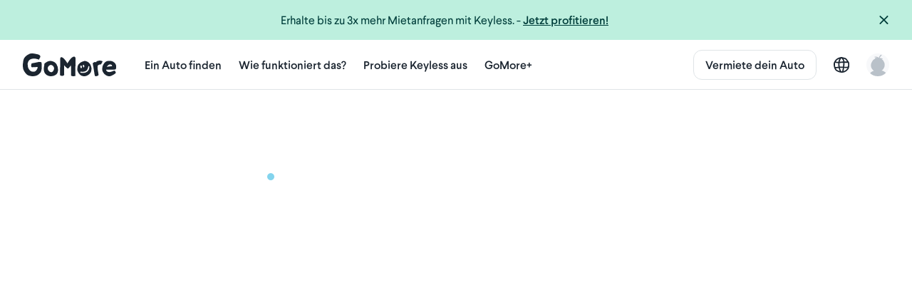

--- FILE ---
content_type: text/html; charset=utf-8
request_url: https://gomore.ch/mietauto/344897
body_size: 19192
content:
<!DOCTYPE html>
<html lang="de" class="" translate="no">
  <head>
    <meta charset="utf-8">
<title>Miete einen Hyundai i30 von Claudia in Bern für 49 Fr./Tag mit GoMore</title>
<meta http-equiv="X-UA-Compatible" content="IE=edge">
<meta name="description" content="Miete diesen Hyundai i30 in Bern. Mit GoMore kannst du einfach, sicher und günstig Autos mieten für nur CHF 49.">

<meta property="og:site_name" content="GoMore">
<meta property="og:title" content="Miete einen Hyundai i30 von Claudia in Bern für 49 Fr./Tag mit GoMore">
<meta property="og:type" content="gomoredk:car">
<meta id="controller-options" content="{&quot;siteName&quot;:&quot;GoMore&quot;,&quot;apiVersion&quot;:101,&quot;countryId&quot;:9,&quot;countryKey&quot;:&quot;switzerland&quot;,&quot;locale&quot;:&quot;de&quot;,&quot;timeZone&quot;:&quot;Europe/Zurich&quot;,&quot;defaultCallingCode&quot;:&quot;41&quot;,&quot;imgixSource&quot;:&quot;d147al5y0i1rb.cloudfront.net&quot;,&quot;map&quot;:{&quot;parking&quot;:&quot;https://d147al5y0i1rb.cloudfront.net/images/maps/map_parking.svg?ixlib=rails-4.3.1\u0026fm=png&quot;,&quot;parkingPrecise&quot;:&quot;https://d147al5y0i1rb.cloudfront.net/images/maps/map_parking_precise.svg?ixlib=rails-4.3.1\u0026fm=png&quot;,&quot;smile&quot;:&quot;https://d147al5y0i1rb.cloudfront.net/images/maps/map_smile.svg?ixlib=rails-4.3.1\u0026fm=png&quot;},&quot;supportMorePaymentMethods&quot;:true,&quot;destinations&quot;:{&quot;account&quot;:&quot;/users/edit&quot;,&quot;account_edit&quot;:&quot;/accounts/edit&quot;,&quot;keyless_promo&quot;:&quot;/rental/keyless/owners&quot;,&quot;main&quot;:{&quot;earnings&quot;:&quot;/performance/earnings&quot;,&quot;get_keyless&quot;:&quot;/rental/keyless/owners&quot;,&quot;inbox&quot;:&quot;/streams&quot;,&quot;leasing&quot;:&quot;/leasing/private&quot;,&quot;list_car&quot;:&quot;/rental/owner&quot;,&quot;offer_ride&quot;:&quot;/rides/new&quot;,&quot;rentals&quot;:&quot;/accounts/rentals&quot;,&quot;rides&quot;:&quot;/accounts&quot;,&quot;search_rental&quot;:&quot;/cars&quot;,&quot;search_ridesharing&quot;:&quot;/rides&quot;,&quot;your_car&quot;:&quot;/accounts/cars&quot;,&quot;your_cars&quot;:&quot;/accounts/cars&quot;},&quot;notification_settings&quot;:&quot;/accounts/notifications&quot;,&quot;payment_cards&quot;:&quot;/accounts/payment_cards&quot;,&quot;payment_cards_add&quot;:&quot;/accounts/cards/new&quot;,&quot;photos_viewer&quot;:&quot;&quot;,&quot;points_invite&quot;:&quot;/invite&quot;,&quot;rental&quot;:&quot;/accounts/rentals/:rental_id&quot;,&quot;rental_ad&quot;:&quot;/cars/:rental_ad_id&quot;,&quot;rental_ad_edit_booking_settings&quot;:&quot;/your-cars/:rental_ad_id/booking_settings&quot;,&quot;rental_ad_edit_calendar&quot;:&quot;/your-cars/:rental_ad_id/calendar&quot;,&quot;rental_ad_edit_car_details&quot;:&quot;/your-cars/:rental_ad_id/car_details&quot;,&quot;rental_ad_edit_co_hosts&quot;:&quot;/your-cars/:rental_ad_id/co_hosts&quot;,&quot;rental_ad_edit_damage&quot;:&quot;/your-cars/:rental_ad_id/damages&quot;,&quot;rental_ad_edit_extra_equipment&quot;:&quot;/your-cars/:rental_ad_id/extra_equipment&quot;,&quot;rental_ad_edit_handover_times&quot;:&quot;/your-cars/:rental_ad_id/handover_times&quot;,&quot;rental_ad_edit_instructions&quot;:&quot;/your-cars/:rental_ad_id/instructions&quot;,&quot;rental_ad_edit_keyless&quot;:&quot;/your-cars/:rental_ad_id/keyless&quot;,&quot;rental_ad_edit_parking&quot;:&quot;/your-cars/:rental_ad_id/parking&quot;,&quot;rental_ad_edit_parking_delivery&quot;:&quot;/your-cars/:rental_ad_id/parking_and_delivery&quot;,&quot;rental_ad_edit_photos&quot;:&quot;/your-cars/:rental_ad_id/photos&quot;,&quot;rental_ad_edit_pricing&quot;:&quot;/your-cars/:rental_ad_id/pricing&quot;,&quot;rental_ad_edit_profile&quot;:&quot;/your-cars/:rental_ad_id/edit&quot;,&quot;rental_ad_how_it_works&quot;:&quot;&quot;,&quot;rental_ad_search&quot;:&quot;/cars&quot;,&quot;rental_booking&quot;:&quot;/accounts/rentals/:rental_id&quot;,&quot;rental_booking_contract_summary&quot;:&quot;/accounts/rentals/:rental_id&quot;,&quot;rental_booking_how_it_works&quot;:&quot;/accounts/rentals/:rental_id.:topic&quot;,&quot;rental_booking_location&quot;:&quot;/accounts/rentals/:rental_id&quot;,&quot;rental_booking_payment_information&quot;:&quot;/accounts/rentals/:rental_id&quot;,&quot;rental_update_options&quot;:&quot;/accounts/rentals/:rental_id/edit&quot;,&quot;rental_update_payment_method&quot;:&quot;/cars/:rental_ad_id/rentals/:rental_id/rental-checkout/payment&quot;,&quot;renter_approval&quot;:&quot;/accounts/renter-approval&quot;,&quot;ride&quot;:&quot;/rides/:ride_id&quot;,&quot;ride_booking_detail&quot;:{&quot;driver&quot;:&quot;/accounts/rides/:ride_id&quot;,&quot;passenger&quot;:&quot;/accounts/bookings/:booking_id&quot;},&quot;ride_search&quot;:&quot;/rides&quot;,&quot;stream&quot;:&quot;/streams/:stream_id&quot;,&quot;user_profile&quot;:&quot;/profiles/:user_id&quot;,&quot;user_profile_edit&quot;:&quot;/users/edit&quot;},&quot;screens&quot;:[{&quot;key&quot;:&quot;account_gomore_subscription&quot;,&quot;regex&quot;:&quot;account/gomore_subscription$&quot;,&quot;url&quot;:&quot;/accounts/membership&quot;},{&quot;key&quot;:&quot;account_tax_information&quot;,&quot;regex&quot;:&quot;account/tax_information$&quot;,&quot;url&quot;:&quot;/accounts/tax_profiles&quot;},{&quot;key&quot;:&quot;account_tax_information_edit&quot;,&quot;regex&quot;:&quot;account/tax_information/edit$&quot;,&quot;url&quot;:&quot;/accounts/tax_profiles/new&quot;},{&quot;key&quot;:&quot;rental_ad_edit_battery_charging&quot;,&quot;regex&quot;:&quot;rental_ads/(.*)/edit/battery_charging$&quot;,&quot;url&quot;:&quot;/your-cars/:rental_ad_id/battery_charging&quot;},{&quot;key&quot;:&quot;rental_ad_edit_booking_settings&quot;,&quot;regex&quot;:&quot;rental_ads/(.*)/edit/booking_settings$&quot;,&quot;url&quot;:&quot;/your-cars/:rental_ad_id/booking_settings&quot;},{&quot;key&quot;:&quot;rental_ad_edit_boost&quot;,&quot;regex&quot;:&quot;rental_ads/(.*)/boost$&quot;,&quot;url&quot;:&quot;/your-cars/:rental_ad_id/boost&quot;},{&quot;key&quot;:&quot;rental_ad_edit_pricing&quot;,&quot;regex&quot;:&quot;rental_ads/(.*)/edit/pricing_screen$&quot;,&quot;url&quot;:&quot;/your-cars/:rental_ad_id/pricing&quot;}],&quot;appleOauthUrl&quot;:&quot;https://appleid.apple.com/auth/authorize?client_id=dk.gomore.website\u0026redirect_uri=https://gomore.ch/auth/apple/redirect\u0026scope=name%20email\u0026response_type=code%20id_token\u0026response_mode=form_post\u0026state=81f467867f0b8bd8297c3c24be5829de5f0f5324&quot;,&quot;googleOauthUrl&quot;:&quot;/users/auth/google_oauth2&quot;,&quot;facebookOauthUrl&quot;:&quot;/users/auth/facebook&quot;,&quot;developerOauthUrl&quot;:false,&quot;recaptchaSiteKey&quot;:&quot;6LdRd7wUAAAAAAERT-Jwv4yHpiVts56AQtNwGXJz&quot;,&quot;rentalAdId&quot;:344897}">
<meta property="og:description" content="Miete diesen Hyundai i30 in Bern. Mit GoMore kannst du einfach, sicher und günstig Autos mieten für nur CHF 49.">
<meta property="og:url" content="https://gomore.ch/mietauto/344897">

  <meta property='og:image' content='https://d147al5y0i1rb.cloudfront.net/uploads/car_picture/image/585303/car_1652169161.jpg?ixlib=rails-4.3.1&auto=format%2Ccompress&fit=clip&h=513&w=770' />

<meta property="og:locale" content="de_CH">
<meta property="fb:app_id" content="172475122803857">

  <meta name="viewport" content="width=device-width, initial-scale=1.0, viewport-fit=cover">

<meta name="apple-mobile-web-app-title" content="GoMore">
<meta name="apple-mobile-web-app-status-bar-style" content="black">
<meta name="referrer" content="always">

<link rel="shortcut icon" sizes="16x16 24x24 32x32 48x48 64x64" href="/favicon.ico">

<link rel="shortcut icon" sizes="196x196" href="https://d19xplwbp8p59b.cloudfront.net/assets/favicon-196-8ffacebd3c37247ea72ca7fbb9f307460144cde1a697646a31c396fa1a0ff581.png">

<link rel="apple-touch-icon" sizes="120x120" href="https://d19xplwbp8p59b.cloudfront.net/assets/favicon-120-743425e6f8e50676b21a238feba038129b08800b860b99a4ad7f741151765c1f.png">
<link rel="apple-touch-icon" sizes="152x152" href="https://d19xplwbp8p59b.cloudfront.net/assets/favicon-152-ba8aa6cbd3d9e66dca459b8439d4b2011c0f54981acb65388132f28a8f6ffee7.png">
<link rel="apple-touch-icon" sizes="180x180" href="https://d19xplwbp8p59b.cloudfront.net/assets/favicon-180-eb307f97f661f7ed3602eaa3adb4148c17043d451a91d479aefbb908107d5ba5.png">

<meta name="facebook-domain-verification" content="s26ytqyafoupzhrk2gfn9289x2c7wx">



      <script>
  dataLayer = [];
    dataLayer.push(
    {
      'hrentalId': "344897",
      'hrentalPagetype': "offerdetail"
    });

</script>


  <!-- Google Tag Manager (server-side) -->
  <script>!function(){"use strict";function l(e){for(var t=e,r=0,n=document.cookie.split(";");r<n.length;r++){var o=n[r].split("=");if(o[0].trim()===t)return o[1]}}function s(e){return localStorage.getItem(e)}function u(e){return window[e]}function d(e,t){e=document.querySelector(e);return t?null==e?void 0:e.getAttribute(t):null==e?void 0:e.textContent}var e=window,t=document,r="script",n="dataLayer",o="GTM-MHPTGZTH",a="https://sst.gomore.ch",i="",c="ublzadlj",E="cookie",I="_m_cookie",v="",g=!1;try{var g=!!E&&(m=navigator.userAgent,!!(m=new RegExp("Version/([0-9._]+)(.*Mobile)?.*Safari.*").exec(m)))&&16.4<=parseFloat(m[1]),A="stapeUserId"===E,f=g&&!A?function(e,t,r){void 0===t&&(t="");var n={cookie:l,localStorage:s,jsVariable:u,cssSelector:d},t=Array.isArray(t)?t:[t];if(e&&n[e])for(var o=n[e],a=0,i=t;a<i.length;a++){var c=i[a],c=r?o(c,r):o(c);if(c)return c}else console.warn("invalid uid source",e)}(E,I,v):void 0;g=g&&(!!f||A)}catch(e){console.error(e)}var m=e,E=(m[n]=m[n]||[],m[n].push({"gtm.start":(new Date).getTime(),event:"gtm.js"}),t.getElementsByTagName(r)[0]),I="dataLayer"===n?"":"&l="+n,v=f?"&bi="+encodeURIComponent(f):"",A=t.createElement(r),e=g?"kp"+c:c,n=!g&&i?i:a;A.async=!0,A.src=n+"/"+e+".js?id="+o+I+v,null!=(f=E.parentNode)&&f.insertBefore(A,E)}();</script>
  <!-- End Google Tag Manager -->


    <script type="text/javascript">
      window.initJsKeys = [];
    </script>

    <link rel="stylesheet" href="https://d19xplwbp8p59b.cloudfront.net/vite/assets/app-fS9QmNOP.css" media="all" />
      <link rel="stylesheet" href="https://d19xplwbp8p59b.cloudfront.net/vite/assets/rental_ads_show-D8A3FxFJ.css" media="all" />

    <meta name="csrf-param" content="authenticity_token" />
<meta name="csrf-token" content="FgGhg2RD0zcyqaw12fwUSJD4DgqLEl6gTwKlFT4BR4b3P7J5ds51aRESqZPZcTdD2R7_-67koZoklXv-Df02mA" />

      <link rel="canonical" href="https://gomore.ch/mietauto/344897">

    
  <meta property="twitter:card" content="Produkt"></meta>
  <meta property="twitter:site" content="@GoMore"></meta>
  <meta property="twitter:title" content="Miete einen Hyundai i30"></meta>
  <meta property="twitter:description" content="Hyundai i30. Miete einen Claudia. Parkiert in 3004 Bern."></meta>
  <meta property="twitter:image" content="https://d147al5y0i1rb.cloudfront.net/uploads/car_picture/image/585303/car_1652169161.jpg?ixlib=rails-4.3.1&auto=format%2Ccompress&fit=clip&h=513&w=770"></meta>
  <meta property="twitter:data1" content="49,#NAME?"></meta>
  <meta property="twitter:label1" content="Preis pro Tag"></meta>
  <meta property="twitter:data2" content="3004 Bern"></meta>
  <meta property="twitter:label2" content="Standort"></meta>
  <meta property="gomoredk:owner_name" content="Claudia"></meta>


    <link rel="icon" type="image/x-icon" href="https://d19xplwbp8p59b.cloudfront.net/favicon.ico" />

    
  </head>

  <body class="rental chat-hide chat-show-md  ">

        <!-- Google Tag Manager (noscript, server-side) -->
  <noscript><iframe src="https://sst.gomore.ch/ns.html?id=GTM-MHPTGZTH" height="0" width="0" style="display:none;visibility:hidden"></iframe></noscript>
  <!-- End Google Tag Manager (noscript) -->


    <div id="fb-root"></div>


        

  <div class="js-alert-site-wide alert-site-wide link-unstyled flex flex-align-center-sm bg-green-10">
    <div class="flex flex-column flex-row-sm flex-grow pl4-with-safe-area pl6-lg pv3 pv4-sm">
      <a href="https://gomore.ch/rental/keyless/owners" rel="noopener" class="link-unstyled text-center-sm flex-grow f6 f5-sm text-green-100" target="_blank">
        Erhalte bis zu 3x mehr Mietanfragen mit Keyless.
        <span class="hidden-xs">
          -
        </span>
        <div class="block inline-sm text-underline text-semi-bold pt1">
          Jetzt profitieren!
        </div>
      </a>
    </div>
    <a href="#" role="button" aria-label="Schliessen" class="js-dismiss-site-banner pv4 pl4 pr4-with-safe-area pr6-lg link-unstyled flex text-green-100">
      <svg xmlns="http://www.w3.org/2000/svg" width="16" height="16" viewBox="0 0 16 16" fill="none" class="svg-current-color">
<path d="M14.2305 3.57648C15.0516 2.72293 13.7743 1.44262 12.9532 2.26568C10.794 4.46051 10.9572 4.59366 8.64597 6.60559C7.46418 5.60607 6.4934 4.72218 5.93944 4.16689C5.39204 3.61819 4.54052 3.25238 4.17559 2.52077C3.62818 1.48432 2.07721 2.39883 2.5942 3.43528C2.95914 4.13641 3.59777 4.56318 4.20599 5.0814C3.71942 4.59366 4.7534 5.53866 4.20599 5.0814C5.17915 6.0264 6.21307 6.94091 7.27746 7.82493C6.45636 8.61751 5.69608 9.44057 4.84456 10.2331C3.65853 11.361 4.18525 11.2831 2.90798 12.2586C1.99564 12.9597 2.87757 14.5449 3.82031 13.8438C5.12799 12.8683 4.57087 13.0377 5.72649 11.8793C6.63883 10.9648 7.55117 10.0198 8.52432 9.13574C8.70679 9.31864 8.91967 9.56251 8.98049 9.62348C9.25419 9.89783 9.52789 10.1722 9.80159 10.4161C10.3794 10.9648 10.8052 11.5744 11.2917 12.1841C11.7479 12.7938 11.1129 12.0636 11.6603 12.6123C12.2685 13.222 12.487 13.1309 13.004 13.832C13.7134 14.5017 14.5245 13.6121 14.5245 12.887C14.4637 12.5822 14.3117 12.3993 14.0988 12.3078C13.5818 11.7591 13.3561 11.5487 12.8087 11C12.093 10.2826 11.6048 9.62473 10.8052 8.86138C10.501 8.55654 10.2273 8.22122 9.95365 7.8859C12.2345 5.87398 12.0713 5.77131 14.2305 3.57648Z" fill="black"></path>
</svg>

    </a>
  </div>



        <div class="nav-wrapper relative z-5  ">
  <nav class="bg-white w-100% h-70 ph4-with-safe-area ph6-lg flex flex-align-center z-1 bb border-gray-30">
    <a class="mr5 mr7-lg h-70 flex flex-align-center" title="GoMore" href="/">
      <svg xmlns="http://www.w3.org/2000/svg" width="131" height="32" viewBox="0 0 131 32" fill="none" class="svg-gray-100"><path d="M96.107 19.165a17.066 17.066 0 0 0-1.33-3.624 6.935 6.935 0 0 0-1.02-1.32c-.42-.421-.753-.952-1.165-1.378-.842-.843-1.979-1.29-3.031-1.686-.973-.38-2.139-.733-3.183-.602a.766.766 0 0 0-.585.421 5.2 5.2 0 0 0-.939.135 12.234 12.234 0 0 0-3.014 1.21c-1.717.99-3.523 2.587-4.437 4.48a9.596 9.596 0 0 0-.711 3.372c-.101 1.264-.35 2.49-.03 3.75a12.133 12.133 0 0 0 3.347 5.649c3.435 3.203 7.998 3.039 11.825.666.888-.552 1.49-1.311 2.24-2.04a5.429 5.429 0 0 0 1.616-2.411c.711-2.17 1.052-4.38.417-6.622zM84.32 16.847a.868.868 0 0 1 1.414-.493c.294.288.5.653.594 1.054.059.451.011.91-.14 1.34a3.96 3.96 0 0 1-.13.375c-.03.098-.076.19-.134.274-.128.087-.27.148-.421.181-.72.08-.893-.67-1.023-1.21a3.54 3.54 0 0 1-.144-1.52h-.016zm-3.587.805a.204.204 0 0 1 .118-.114c.143-.054.42-.45.573-.514a.92.92 0 0 1 .921.14 1.078 1.078 0 0 1 .341.754c.005.131.017.262.038.392.03.059.089.03.181.143.06.117.098.245.114.375a.691.691 0 0 1-.055.354c-.042.106-.206.767-.227.788-.021.021-.19.49-.48.624a.841.841 0 0 1-.442.072c-.644-.076-.9-1.184-.93-1.294a6.699 6.699 0 0 1-.093-.843.421.421 0 0 0-.076-.236.793.793 0 0 1 .034-.64h-.017zm12.629 1.716s-.177 1.344-.333 1.947c0 .03-.16.565-.307.982a.916.916 0 0 1-.076.316.113.113 0 0 1-.071.042c-.31.59-.666 1.154-1.065 1.686a6.885 6.885 0 0 1-1.002 1.054 9.733 9.733 0 0 1-1.545.957 7.883 7.883 0 0 1-2.231.813h-.025c-.87.129-1.745.2-2.623.215l-.842-.021a9.987 9.987 0 0 1-1.532-.114 3.211 3.211 0 0 1-.577-.244.877.877 0 0 0-.088-.068.671.671 0 0 1-.173-.177v-.05c0-.026-.13-.101-.164-.24a.907.907 0 0 1 .484-.877c.182-.07.38-.088.572-.05 1.647.254 3.327.204 4.955-.148.857-.297 1.673-.7 2.43-1.202.389-.37.752-.767 1.085-1.188.252-.355.466-.735.64-1.134.369-.872.668-1.77.897-2.689.027-.2.077-.396.147-.586.002-.212.053-.421.147-.611h.05a.556.556 0 0 1 .502-.22c.484 0 .568.27.572.283.163.422.233.873.207 1.324h-.034zM130.348 26.448c-.181-.421-.725-1.993-1.179-2.183a.573.573 0 0 1-.139-.097 3.25 3.25 0 0 0-1.191.093c-.723.248-1.427.55-2.105.902l-.341.156c-.31.05-.616.12-.918.206-.598.169-1.166.32-1.684.523-.446 0-.867.05-1.216.076-4.004.287-4.757-3.043-4.631-3.41.139.11 12.393.46 13.307-.45.913-.911.741-3.478.728-4.574-.013-1.096-.556-4.367-5.077-6.524-2.189-1.046-6.487-.869-8.444-.08a.729.729 0 0 0-.232.13c-1.486.493-2.753 2.192-3.519 3.309-1.057 1.53-1.953 3.6-2.046 5.479-.19 1.45-.158 2.922.097 4.362 1.414 4.35 6.146 8.308 10.692 7.511.139 0 .282 0 .421-.03a14.754 14.754 0 0 1 1.646-.577c.831-.504 1.696-.95 2.589-1.332a12.072 12.072 0 0 0 3.524-2.735c-.089-.249-.177-.506-.282-.755zm-8.07-11.063c3.157-.08 3.064 2.448 3.064 2.448l-7.522.89s2.387-3.284 4.458-3.338zM26.58 18.175c-.084-1.572-.046-4.548-.459-5.774a18.242 18.242 0 0 0-2.4-.51c-.142 0-.967 0-1.237-.021-2.947.843-9.26 1.909-9.316 1.905-.264.09-.514.22-.74.383-.842.653-.544 3.646-.527 4.367.021.965 1.907.876 1.907.876s1.911-.194 2.846-.168c1.33-.041 2.656-.154 3.974-.337a1.894 1.894 0 0 1-.034 1.82c-.248.422-1.616 5.003-5.536 4.936-3.919-.068-5.051-1.8-5.868-2.786a25.94 25.94 0 0 0-.492-.48 11.388 11.388 0 0 1-1.263-2.677 17.686 17.686 0 0 1-.514-6.322 7.723 7.723 0 0 1 3.368-4.919 10.64 10.64 0 0 1 5.308-1.29c2.231 0 4.235.65 5.128.864.892.215 1.212.544 1.852.637h.042c.465-.762.887-1.55 1.263-2.36.24-.472.5-.936.758-1.404V4.87c0-1.56-.792-2.554-2.278-3.149A24.694 24.694 0 0 0 17.938.59C16.284.263 14.642-.07 12.962.014h-.177l-.155.038A7.148 7.148 0 0 0 9.463.57a19.185 19.185 0 0 0-5.776 3.793 9.723 9.723 0 0 0-2.845 5.15c-.194.956-.334 1.921-.421 2.892-.602 3.3-.653 7.338.467 10.322.538 1.45 1.314 2.8 2.294 3.995.084.135 1.263 1.724 1.507 1.944 1.204 1.8 4.281 2.638 6.256 3.03 1.14.228 4.731.683 7.998-.485 2.947-1.053 5.582-3.645 6.411-5.247 1.057-3.157 1.356-5.425 1.225-7.79zM31.674 28.674c3.826 4.038 8.84 3.7 12.153 2.529 3.313-1.172 5.014-2.95 5.611-6.883a14.977 14.977 0 0 0-2.104-9.146c-2.244-3.78-6.618-4.493-8.525-4.624-4.028-.328-8.726 3.794-8.726 4.236.021.39.08.777.176 1.155 0 0-2.412 8.7 1.415 12.733zm3.788-5.61a5.034 5.034 0 0 1-.1-3.928c.328-.75 2.31-3.304 4.428-3.026 2.627.35 5.57 4.088 3.368 7.502-.72 1.728-2.202 3.258-4.041 2.529-1.65-.101-3.591-2.845-3.671-3.077h.017zM52.407 19.073c.32-4.869-.245-12.223.471-13.15 2.42-3.195 8.596 5.715 9.724 8.092 0 0 7.005-12.645 10.806-8.851 1.141 1.138.472 6.048.598 7.283 0 .156-.303 13.357-.303 13.357s.038 3.574.025 5.829c-2.033.37-4.475.691-6.049-.468 0-1.517 0-5.846.072-7.76.071-1.913-.224-5.01-.13-6.89-.519.619-3.272 4.728-4.493 4.636-1.22-.093-5.165-4.544-5.165-4.544s-.034 4.788.034 6.263c.067 1.475-.076 3.735.143 6.744-.067.329-.354 1.833-2.829 1.863-2.475.03-3.001-1.003-3.001-1.003-.06-4.05-.068-8.868.096-11.401zM106.681 10.17c-.518.203-1.684.241-2.69.844s-1.039 1.15-1.321 1.416c-.038-.046-1.263-.54-1.263-.54s-2.775 1.05-2.947 1.5c-.497 1.38.497 4.789.497 4.789s1.928 12.682 2.104 13.066c.421.885 1.419.771 2.362.607a5.205 5.205 0 0 0 1.427-.422c.227-.042 1.604-.788 1.495-1.589-.08-.573-.527-3.372-.573-3.582-.223-.974-1.263-7.229-.703-8.527.459-1.096.682-1.264 1.987-1.85a4.399 4.399 0 0 1 2.433-.337c.097 0 1.2-1.758 1.684-2.66.313-.618.582-1.257.804-1.913a8.878 8.878 0 0 0-5.296-.801z" fill="#09366D"></path></svg>

</a>    <div class="flex flex-grow h-70 hidden-xs hidden-sm">
        <a class="link-unstyled flex flex-align-center text-center text-gray-100 text-semi-bold mr5 link-hovered link-hovered-h40 z-0" href="/autovermietung">Ein Auto finden</a>

        <a highlight_paths="/rental/how /rental/how/with-keyless /rental/how/without-keyless" class="link-unstyled flex flex-align-center text-center text-gray-100 text-semi-bold mr5 link-hovered link-hovered-h40 z-0" href="/rental/how">Wie funktioniert das?</a>
        <a class="link-unstyled flex flex-align-center text-center text-gray-100 text-semi-bold mr5 link-hovered link-hovered-h40 z-0" href="/rental/keyless/owners">Probiere Keyless aus</a>

          <a class="link-unstyled flex flex-align-center text-center text-gray-100 text-semi-bold mr5 link-hovered link-hovered-h40 z-0" href="/plus">GoMore+</a>
    </div>
    <div class="grid grid-auto-flow-column grid-gap5 flex-justify-end h-70 hidden-xs hidden-sm">
        <div class="flex flex-align-center">
          <a class="button-secondary-s button-white" href="/rental/owner">Vermiete dein Auto</a>
        </div>
      <div class="flex-align-self-center">
  <a href="#" class="language-select-modal flex flex-align-center link-hovered link-hovered-h40-circle z-0">
    <svg xmlns="http://www.w3.org/2000/svg" width="22" height="22" viewBox="0 0 24 24" fill="none" class="svg-gray-100">
<path d="M23.7717 8.57166C23.4228 7.2981 22.6474 6.41047 21.7945 5.40706C20.8253 4.32647 20.1663 2.78277 18.9257 1.93373C17.8402 1.20047 16.4833 1.12328 15.2815 0.737356C13.9247 0.35143 12.529 -0.150274 11.0946 0.0426889C10.9008 0.0812815 10.7457 0.119874 10.6294 0.235652C8.30335 0.775949 6.13236 1.35484 4.27151 3.05291C2.64326 4.51943 0.937482 6.68062 0.317199 8.80322C-0.458156 11.3503 0.317199 15.0552 1.24762 17.5251C2.13928 19.8407 3.26355 21.1529 5.55084 22.1949C10.1642 24.356 15.0877 24.9735 19.3909 21.8089C21.1355 20.5354 22.5311 18.9917 23.384 16.9848C23.9267 15.6727 23.9655 14.3991 23.9655 12.9712C23.9267 11.5047 24.1593 9.96099 23.7717 8.57166ZM18.4993 4.21069C19.2358 5.02114 19.9724 6.02455 20.6315 6.95077C19.2746 6.91218 17.9177 6.83499 16.5996 6.83499C16.5609 6.37188 16.4833 5.94736 16.367 5.48425C16.1732 4.7124 15.8243 3.94054 15.4366 3.24588C15.3591 3.09151 15.204 2.89854 15.0489 2.70558C16.3283 3.05291 17.5688 3.20728 18.4993 4.21069ZM9.54392 6.52625C9.73775 5.7544 10.0479 5.02114 10.358 4.28788C10.5131 3.90195 10.7069 3.55462 10.9396 3.20728C11.0559 2.89854 11.2497 2.5898 11.5211 2.35825C11.5986 2.28106 11.6761 2.20388 11.7537 2.12669C11.87 2.0881 11.9863 2.04951 12.0638 2.01091C12.1026 2.01091 12.1414 2.01091 12.1801 2.01091C12.7616 3.20728 13.9634 4.09491 14.3899 5.44566C14.545 5.87017 14.6225 6.33329 14.7 6.7964C14.0022 6.83499 13.3432 6.87358 12.6841 6.95077C11.5986 7.06655 10.5131 7.18232 9.38885 7.25951C9.38885 7.02795 9.46638 6.7578 9.54392 6.52625ZM9.03994 9.22773C9.93159 9.18914 10.8233 9.15055 11.6761 9.03477C12.6841 8.95758 13.7308 8.8804 14.7388 8.8804C14.7 9.84521 14.6225 10.81 14.5837 11.6977C14.545 12.7011 14.4674 13.7045 14.3899 14.7079C13.4982 14.6307 12.6066 14.5921 11.7537 14.6307C10.9396 14.6693 10.1254 14.7079 9.31131 14.7465C9.19501 13.7817 9.11747 12.8168 9.0787 11.7748C8.9624 10.9258 8.9624 10.0768 9.03994 9.22773ZM4.07767 6.06314C5.39577 4.32647 6.98525 3.36165 8.80733 2.74417C8.41965 3.55462 8.14828 4.40366 7.95444 4.90536C7.68306 5.7158 7.45046 6.52625 7.29539 7.33669C5.93852 7.33669 4.58165 7.2981 3.26355 7.14373C3.57369 6.75781 3.84506 6.41047 4.07767 6.06314ZM2.64326 15.2482C2.60449 15.2482 2.60449 15.2096 2.56573 15.2096C2.37189 14.3606 2.25558 13.5115 2.17805 12.6625C2.06175 11.5047 1.90668 10.0382 2.29435 8.99618C2.29435 8.95759 2.29435 8.95758 2.33312 8.91899C3.88383 9.11196 5.51207 9.22773 7.10155 9.22773C7.06278 9.96099 7.02401 10.7328 7.06278 11.4661C7.10155 12.6625 7.17908 13.7817 7.33416 14.9008C6.71387 14.978 6.09359 15.0938 5.47331 15.1324C4.93056 15.2096 3.18601 15.6341 2.64326 15.2482ZM6.09359 20.2652C4.73672 19.6477 3.84506 18.5671 3.26355 17.2936C4.1552 17.2936 5.1244 17.1006 5.82222 17.062C6.4425 17.0234 7.10155 16.9463 7.72183 16.8691C7.83814 17.3322 7.95444 17.7953 8.10951 18.2584C8.45842 19.339 8.80733 20.5354 9.38885 21.5388C8.26458 21.23 7.14032 20.7669 6.09359 20.2652ZM12.2189 22.0791C12.1801 22.0019 12.1026 21.9247 12.025 21.8861C10.7457 20.9599 10.203 18.5671 9.77652 17.1392C9.73775 16.9848 9.69899 16.8691 9.66022 16.7147C10.1642 16.6761 10.6682 16.6375 11.1722 16.6375C12.1801 16.6375 13.1493 16.6375 14.1185 16.6375C13.8859 18.3356 13.537 20.0337 13.1105 21.6931C12.9942 21.8089 12.9167 21.9247 12.8779 22.0791C12.6841 22.0791 12.4515 22.0791 12.2189 22.0791ZM19.8174 18.9145C18.4993 20.3038 16.9098 21.2686 15.1265 21.7317C15.5529 20.0723 15.8631 18.4128 16.0957 16.7147C16.3283 16.7147 16.5221 16.7147 16.7547 16.7533C18.1504 16.7919 19.7398 16.9077 21.2518 16.7147C20.9416 17.4866 20.4764 18.2198 19.8174 18.9145ZM21.8721 14.6693C20.1275 15.0938 18.2279 15.0166 16.367 14.8623C16.4833 13.7045 16.5609 12.5081 16.5996 11.3503C16.6384 10.5399 16.6772 9.72944 16.6772 8.8804C18.383 8.8804 20.0887 8.91899 21.7945 8.91899C21.9496 9.4207 22.0271 9.96099 22.0271 10.5399C22.0659 12.0064 22.0659 13.3571 21.8721 14.6693Z" fill="#1B2530"></path>
</svg>

  </a>
</div>

  
        <div class="relative flex flex-align-center">
  <a href="#" class="dropdown-toggle flex flex-align-center link-hovered link-hovered-h40-circle z-0" data-toggle="dropdown">
    <div class="h-32 w-32 relative">
      <img width="32" height="32" sizes="32px" class="js-avatar-img br-circle" alt="placeholder" srcset="https://d147al5y0i1rb.cloudfront.net/images/default_avatar.png?ixlib=rails-4.3.1&auto=format%2Ccompress&crop=faces&fit=crop&h=64&w=64&dpr=1&q=75 1x,
https://d147al5y0i1rb.cloudfront.net/images/default_avatar.png?ixlib=rails-4.3.1&auto=format%2Ccompress&crop=faces&fit=crop&h=64&w=64&dpr=2&q=50 2x,
https://d147al5y0i1rb.cloudfront.net/images/default_avatar.png?ixlib=rails-4.3.1&auto=format%2Ccompress&crop=faces&fit=crop&h=64&w=64&dpr=3&q=35 3x,
https://d147al5y0i1rb.cloudfront.net/images/default_avatar.png?ixlib=rails-4.3.1&auto=format%2Ccompress&crop=faces&fit=crop&h=64&w=64&dpr=4&q=23 4x,
https://d147al5y0i1rb.cloudfront.net/images/default_avatar.png?ixlib=rails-4.3.1&auto=format%2Ccompress&crop=faces&fit=crop&h=64&w=64&dpr=5&q=20 5x" src="https://d147al5y0i1rb.cloudfront.net/images/default_avatar.png?ixlib=rails-4.3.1&auto=format%2Ccompress&crop=faces&fit=crop&h=64&w=64" />
    </div>
  </a>
  <ul class="dropdown-menu dropdown-menu-right nr3 w-240 nmt2">
    <li><a class="js-login-link text-gray-100" href="#">Anmelden</a></li>
    <li><a class="js-login-link text-gray-100" href="#">Registrieren</a></li>
    <li class="divider mv2"></li>
    <li><a class="text-gray-100" href="/support">Support</a></li>
  </ul>
</div>

    </div>
  </nav>
  <div class="nav-mobile fixed h-100% w-100% z-6 t0 r0 l0 b0 hidden-md hidden-lg js-nav-mobile">
  <div class="nav-mobile-overlay fixed h-100% w-100% t0 r0 l0 b0 bg-gray-100 js-nav-mobile-overlay"></div>
  <header class="nav-mobile-drawer bg-white w-80% h-100% overflow-y-auto">
    <div class="flex flex-column h-100%">
      <div class="flex-grow">
        <div class="flex flex-align-center">
          <a href="/" class="flex pt4 ph4-with-safe-area pb5 flex-grow">
            <svg xmlns="http://www.w3.org/2000/svg" width="131" height="32" viewBox="0 0 131 32" fill="none" class="svg-gray-100"><path d="M96.107 19.165a17.066 17.066 0 0 0-1.33-3.624 6.935 6.935 0 0 0-1.02-1.32c-.42-.421-.753-.952-1.165-1.378-.842-.843-1.979-1.29-3.031-1.686-.973-.38-2.139-.733-3.183-.602a.766.766 0 0 0-.585.421 5.2 5.2 0 0 0-.939.135 12.234 12.234 0 0 0-3.014 1.21c-1.717.99-3.523 2.587-4.437 4.48a9.596 9.596 0 0 0-.711 3.372c-.101 1.264-.35 2.49-.03 3.75a12.133 12.133 0 0 0 3.347 5.649c3.435 3.203 7.998 3.039 11.825.666.888-.552 1.49-1.311 2.24-2.04a5.429 5.429 0 0 0 1.616-2.411c.711-2.17 1.052-4.38.417-6.622zM84.32 16.847a.868.868 0 0 1 1.414-.493c.294.288.5.653.594 1.054.059.451.011.91-.14 1.34a3.96 3.96 0 0 1-.13.375c-.03.098-.076.19-.134.274-.128.087-.27.148-.421.181-.72.08-.893-.67-1.023-1.21a3.54 3.54 0 0 1-.144-1.52h-.016zm-3.587.805a.204.204 0 0 1 .118-.114c.143-.054.42-.45.573-.514a.92.92 0 0 1 .921.14 1.078 1.078 0 0 1 .341.754c.005.131.017.262.038.392.03.059.089.03.181.143.06.117.098.245.114.375a.691.691 0 0 1-.055.354c-.042.106-.206.767-.227.788-.021.021-.19.49-.48.624a.841.841 0 0 1-.442.072c-.644-.076-.9-1.184-.93-1.294a6.699 6.699 0 0 1-.093-.843.421.421 0 0 0-.076-.236.793.793 0 0 1 .034-.64h-.017zm12.629 1.716s-.177 1.344-.333 1.947c0 .03-.16.565-.307.982a.916.916 0 0 1-.076.316.113.113 0 0 1-.071.042c-.31.59-.666 1.154-1.065 1.686a6.885 6.885 0 0 1-1.002 1.054 9.733 9.733 0 0 1-1.545.957 7.883 7.883 0 0 1-2.231.813h-.025c-.87.129-1.745.2-2.623.215l-.842-.021a9.987 9.987 0 0 1-1.532-.114 3.211 3.211 0 0 1-.577-.244.877.877 0 0 0-.088-.068.671.671 0 0 1-.173-.177v-.05c0-.026-.13-.101-.164-.24a.907.907 0 0 1 .484-.877c.182-.07.38-.088.572-.05 1.647.254 3.327.204 4.955-.148.857-.297 1.673-.7 2.43-1.202.389-.37.752-.767 1.085-1.188.252-.355.466-.735.64-1.134.369-.872.668-1.77.897-2.689.027-.2.077-.396.147-.586.002-.212.053-.421.147-.611h.05a.556.556 0 0 1 .502-.22c.484 0 .568.27.572.283.163.422.233.873.207 1.324h-.034zM130.348 26.448c-.181-.421-.725-1.993-1.179-2.183a.573.573 0 0 1-.139-.097 3.25 3.25 0 0 0-1.191.093c-.723.248-1.427.55-2.105.902l-.341.156c-.31.05-.616.12-.918.206-.598.169-1.166.32-1.684.523-.446 0-.867.05-1.216.076-4.004.287-4.757-3.043-4.631-3.41.139.11 12.393.46 13.307-.45.913-.911.741-3.478.728-4.574-.013-1.096-.556-4.367-5.077-6.524-2.189-1.046-6.487-.869-8.444-.08a.729.729 0 0 0-.232.13c-1.486.493-2.753 2.192-3.519 3.309-1.057 1.53-1.953 3.6-2.046 5.479-.19 1.45-.158 2.922.097 4.362 1.414 4.35 6.146 8.308 10.692 7.511.139 0 .282 0 .421-.03a14.754 14.754 0 0 1 1.646-.577c.831-.504 1.696-.95 2.589-1.332a12.072 12.072 0 0 0 3.524-2.735c-.089-.249-.177-.506-.282-.755zm-8.07-11.063c3.157-.08 3.064 2.448 3.064 2.448l-7.522.89s2.387-3.284 4.458-3.338zM26.58 18.175c-.084-1.572-.046-4.548-.459-5.774a18.242 18.242 0 0 0-2.4-.51c-.142 0-.967 0-1.237-.021-2.947.843-9.26 1.909-9.316 1.905-.264.09-.514.22-.74.383-.842.653-.544 3.646-.527 4.367.021.965 1.907.876 1.907.876s1.911-.194 2.846-.168c1.33-.041 2.656-.154 3.974-.337a1.894 1.894 0 0 1-.034 1.82c-.248.422-1.616 5.003-5.536 4.936-3.919-.068-5.051-1.8-5.868-2.786a25.94 25.94 0 0 0-.492-.48 11.388 11.388 0 0 1-1.263-2.677 17.686 17.686 0 0 1-.514-6.322 7.723 7.723 0 0 1 3.368-4.919 10.64 10.64 0 0 1 5.308-1.29c2.231 0 4.235.65 5.128.864.892.215 1.212.544 1.852.637h.042c.465-.762.887-1.55 1.263-2.36.24-.472.5-.936.758-1.404V4.87c0-1.56-.792-2.554-2.278-3.149A24.694 24.694 0 0 0 17.938.59C16.284.263 14.642-.07 12.962.014h-.177l-.155.038A7.148 7.148 0 0 0 9.463.57a19.185 19.185 0 0 0-5.776 3.793 9.723 9.723 0 0 0-2.845 5.15c-.194.956-.334 1.921-.421 2.892-.602 3.3-.653 7.338.467 10.322.538 1.45 1.314 2.8 2.294 3.995.084.135 1.263 1.724 1.507 1.944 1.204 1.8 4.281 2.638 6.256 3.03 1.14.228 4.731.683 7.998-.485 2.947-1.053 5.582-3.645 6.411-5.247 1.057-3.157 1.356-5.425 1.225-7.79zM31.674 28.674c3.826 4.038 8.84 3.7 12.153 2.529 3.313-1.172 5.014-2.95 5.611-6.883a14.977 14.977 0 0 0-2.104-9.146c-2.244-3.78-6.618-4.493-8.525-4.624-4.028-.328-8.726 3.794-8.726 4.236.021.39.08.777.176 1.155 0 0-2.412 8.7 1.415 12.733zm3.788-5.61a5.034 5.034 0 0 1-.1-3.928c.328-.75 2.31-3.304 4.428-3.026 2.627.35 5.57 4.088 3.368 7.502-.72 1.728-2.202 3.258-4.041 2.529-1.65-.101-3.591-2.845-3.671-3.077h.017zM52.407 19.073c.32-4.869-.245-12.223.471-13.15 2.42-3.195 8.596 5.715 9.724 8.092 0 0 7.005-12.645 10.806-8.851 1.141 1.138.472 6.048.598 7.283 0 .156-.303 13.357-.303 13.357s.038 3.574.025 5.829c-2.033.37-4.475.691-6.049-.468 0-1.517 0-5.846.072-7.76.071-1.913-.224-5.01-.13-6.89-.519.619-3.272 4.728-4.493 4.636-1.22-.093-5.165-4.544-5.165-4.544s-.034 4.788.034 6.263c.067 1.475-.076 3.735.143 6.744-.067.329-.354 1.833-2.829 1.863-2.475.03-3.001-1.003-3.001-1.003-.06-4.05-.068-8.868.096-11.401zM106.681 10.17c-.518.203-1.684.241-2.69.844s-1.039 1.15-1.321 1.416c-.038-.046-1.263-.54-1.263-.54s-2.775 1.05-2.947 1.5c-.497 1.38.497 4.789.497 4.789s1.928 12.682 2.104 13.066c.421.885 1.419.771 2.362.607a5.205 5.205 0 0 0 1.427-.422c.227-.042 1.604-.788 1.495-1.589-.08-.573-.527-3.372-.573-3.582-.223-.974-1.263-7.229-.703-8.527.459-1.096.682-1.264 1.987-1.85a4.399 4.399 0 0 1 2.433-.337c.097 0 1.2-1.758 1.684-2.66.313-.618.582-1.257.804-1.913a8.878 8.878 0 0 0-5.296-.801z" fill="#09366D"></path></svg>

          </a>
        </div>
        <nav>
            <a class="js-nav-collapse flex flex-space-between flex-align-center mh2 pv3 ph2 f2 text-bold text-gray-100 link-unstyled pl2-with-safe-area link-hovered link-hovered-ph0 z-0" data-toggle="collapse" href="#rental">
  Autovermietung
  <svg xmlns="http://www.w3.org/2000/svg" width="16" height="16" viewBox="0 0 16 16" fill="none" class="svg-gray-100">
<path d="M8.76297 11.8899C9.54611 11.547 10.1726 10.3225 10.7991 9.68571C11.2299 9.19589 11.5823 8.70607 11.9347 8.11829C12.248 7.62847 13.2269 6.69782 13.3052 6.69782C14.5191 6.35495 14.01 4.00382 12.7962 4.34669C11.8172 4.5916 11.0732 5.71818 10.4076 6.59985C9.82021 7.38356 8.99791 8.16727 8.48887 9.04894C8.41056 9.09792 8.33224 9.19589 8.29309 9.24487C8.21477 9.19589 8.17561 9.1469 8.05814 9.04894C7.70573 8.26523 6.88343 7.53051 6.37438 6.94273C5.51293 6.01207 4.57316 4.88549 3.51592 4.19975C3.39845 4.10178 3.24182 4.00382 3.04603 4.00382C3.00687 4.00382 3.00687 4.00382 2.96772 4.00382C1.98879 3.90586 1.63638 5.71818 2.45867 6.30596C3.79002 7.18763 5.00389 8.65709 6.06113 9.97959C6.7268 10.8613 7.62741 12.4287 8.76297 11.8899Z" fill="black"></path>
</svg>

</a><div class="js-accordion collapse" id="rental">
  <div class="pt0 pb4 pl0-with-safe-area">
    <a class="block mh2 pv3 ph2 text-semi-bold text-gray-100 f5 link-unstyled link-hovered link-hovered-ph0 z-0" href="/autovermietung">Ein Auto finden</a>
    <a class="block mh2 pv3 ph2 text-semi-bold text-gray-100 f5 link-unstyled link-hovered link-hovered-ph0 z-0" href="/rental/how">Wie funktioniert das?</a>
    <a class="block mh2 pv3 ph2 text-semi-bold text-gray-100 f5 link-unstyled link-hovered link-hovered-ph0 z-0" href="/rental/insurance">Versicherung</a>
    <a class="block mh2 pv3 ph2 text-semi-bold text-gray-100 f5 link-unstyled link-hovered link-hovered-ph0 z-0" href="/rental/keyless/owners">Probiere Keyless aus</a>
      <a class="block mh2 pv3 ph2 text-semi-bold text-gray-100 f5 link-unstyled link-hovered link-hovered-ph0 z-0" href="/plus">GoMore+</a>
    <a class="block mh2 pv3 ph2 text-semi-bold text-gray-100 f5 link-unstyled link-hovered link-hovered-ph0 z-0" href="/rental/owner">Vermiete dein Auto</a>
  </div>
</div>

            
            <a class="js-nav-collapse flex flex-space-between flex-align-center mh2 pv3 ph2 f2 text-bold text-gray-100 link-unstyled pl2-with-safe-area link-hovered link-hovered-ph0 z-0" data-toggle="collapse" href="#leasing">
  Leasing
  <svg xmlns="http://www.w3.org/2000/svg" width="16" height="16" viewBox="0 0 16 16" fill="none" class="svg-gray-100">
<path d="M8.76297 11.8899C9.54611 11.547 10.1726 10.3225 10.7991 9.68571C11.2299 9.19589 11.5823 8.70607 11.9347 8.11829C12.248 7.62847 13.2269 6.69782 13.3052 6.69782C14.5191 6.35495 14.01 4.00382 12.7962 4.34669C11.8172 4.5916 11.0732 5.71818 10.4076 6.59985C9.82021 7.38356 8.99791 8.16727 8.48887 9.04894C8.41056 9.09792 8.33224 9.19589 8.29309 9.24487C8.21477 9.19589 8.17561 9.1469 8.05814 9.04894C7.70573 8.26523 6.88343 7.53051 6.37438 6.94273C5.51293 6.01207 4.57316 4.88549 3.51592 4.19975C3.39845 4.10178 3.24182 4.00382 3.04603 4.00382C3.00687 4.00382 3.00687 4.00382 2.96772 4.00382C1.98879 3.90586 1.63638 5.71818 2.45867 6.30596C3.79002 7.18763 5.00389 8.65709 6.06113 9.97959C6.7268 10.8613 7.62741 12.4287 8.76297 11.8899Z" fill="black"></path>
</svg>

</a><div class="js-accordion collapse" id="leasing">
  <div class="pt1 pb3 pl0-with-safe-area">
    <a class="block mh2 pv3 ph2 text-semi-bold text-gray-100 f5 link-unstyled link-hovered link-hovered-ph0 z-0" href="/leasing/private">Auto-Leasing</a>
    <a class="block mh2 pv3 ph2 text-semi-bold text-gray-100 f5 link-unstyled link-hovered link-hovered-ph0 z-0" href="/leasing/how">Wie es funktioniert</a>
  </div>
</div>

            
          <hr class="mv2">
            <a class="js-login-link block mh2 pv3 ph2 f3 text-gray-100 text-semi-bold link-unstyled pl2-with-safe-area link-hovered link-hovered-ph0 z-0" href="#">Anmelden</a>
            <a class="js-login-link block mh2 pv3 ph2 f3 text-gray-100 text-semi-bold link-unstyled pl2-with-safe-area link-hovered link-hovered-ph0 z-0" href="#">Registrieren</a>
            <hr class="mv2">
            <a class="block mh2 pv3 ph2 f3 text-gray-100 text-semi-bold link-unstyled pl2-with-safe-area link-hovered link-hovered-ph0 z-0" href="/support">Support</a>
        </nav>
      </div>
      <div>
        <div class="flex flex-justify-center pa4 space-x-2">
          <a target="_blank" rel="noopener" href="/iphone?source=mobile_navigation">
            <img class="w-100% h-auto" width="120" height="40" alt="iPhone" loading="lazy" src="https://d19xplwbp8p59b.cloudfront.net/assets/de/app_store_badge-8231c8f8e0c030f5246c6b412b8188cffcf943a8df1e7aab002fc85fbee82085.svg" />
</a>          <a target="_blank" rel="noopener" href="/android?source=mobile_navigation">
            <img class="w-100% h-auto" width="135" height="40" alt="Android" loading="lazy" src="https://d19xplwbp8p59b.cloudfront.net/assets/de/play_store_badge-bad68b9b706b7f42f22e85d99aa14a796ffc852c560ce2d6e757d3c08b04ef48.svg" />
</a>        </div>
      </div>
    </div>
  </header>
</div>
<div class="absolute t0 r0 flex flex-align-center ph2-with-safe-area h-70 hidden-md hidden-lg">
  <div class="mr5">
    <div class="flex-align-self-center">
  <a href="#" class="language-select-modal flex flex-align-center link-hovered link-hovered-h40-circle z-0">
    <svg xmlns="http://www.w3.org/2000/svg" width="22" height="22" viewBox="0 0 24 24" fill="none" class="svg-gray-100">
<path d="M23.7717 8.57166C23.4228 7.2981 22.6474 6.41047 21.7945 5.40706C20.8253 4.32647 20.1663 2.78277 18.9257 1.93373C17.8402 1.20047 16.4833 1.12328 15.2815 0.737356C13.9247 0.35143 12.529 -0.150274 11.0946 0.0426889C10.9008 0.0812815 10.7457 0.119874 10.6294 0.235652C8.30335 0.775949 6.13236 1.35484 4.27151 3.05291C2.64326 4.51943 0.937482 6.68062 0.317199 8.80322C-0.458156 11.3503 0.317199 15.0552 1.24762 17.5251C2.13928 19.8407 3.26355 21.1529 5.55084 22.1949C10.1642 24.356 15.0877 24.9735 19.3909 21.8089C21.1355 20.5354 22.5311 18.9917 23.384 16.9848C23.9267 15.6727 23.9655 14.3991 23.9655 12.9712C23.9267 11.5047 24.1593 9.96099 23.7717 8.57166ZM18.4993 4.21069C19.2358 5.02114 19.9724 6.02455 20.6315 6.95077C19.2746 6.91218 17.9177 6.83499 16.5996 6.83499C16.5609 6.37188 16.4833 5.94736 16.367 5.48425C16.1732 4.7124 15.8243 3.94054 15.4366 3.24588C15.3591 3.09151 15.204 2.89854 15.0489 2.70558C16.3283 3.05291 17.5688 3.20728 18.4993 4.21069ZM9.54392 6.52625C9.73775 5.7544 10.0479 5.02114 10.358 4.28788C10.5131 3.90195 10.7069 3.55462 10.9396 3.20728C11.0559 2.89854 11.2497 2.5898 11.5211 2.35825C11.5986 2.28106 11.6761 2.20388 11.7537 2.12669C11.87 2.0881 11.9863 2.04951 12.0638 2.01091C12.1026 2.01091 12.1414 2.01091 12.1801 2.01091C12.7616 3.20728 13.9634 4.09491 14.3899 5.44566C14.545 5.87017 14.6225 6.33329 14.7 6.7964C14.0022 6.83499 13.3432 6.87358 12.6841 6.95077C11.5986 7.06655 10.5131 7.18232 9.38885 7.25951C9.38885 7.02795 9.46638 6.7578 9.54392 6.52625ZM9.03994 9.22773C9.93159 9.18914 10.8233 9.15055 11.6761 9.03477C12.6841 8.95758 13.7308 8.8804 14.7388 8.8804C14.7 9.84521 14.6225 10.81 14.5837 11.6977C14.545 12.7011 14.4674 13.7045 14.3899 14.7079C13.4982 14.6307 12.6066 14.5921 11.7537 14.6307C10.9396 14.6693 10.1254 14.7079 9.31131 14.7465C9.19501 13.7817 9.11747 12.8168 9.0787 11.7748C8.9624 10.9258 8.9624 10.0768 9.03994 9.22773ZM4.07767 6.06314C5.39577 4.32647 6.98525 3.36165 8.80733 2.74417C8.41965 3.55462 8.14828 4.40366 7.95444 4.90536C7.68306 5.7158 7.45046 6.52625 7.29539 7.33669C5.93852 7.33669 4.58165 7.2981 3.26355 7.14373C3.57369 6.75781 3.84506 6.41047 4.07767 6.06314ZM2.64326 15.2482C2.60449 15.2482 2.60449 15.2096 2.56573 15.2096C2.37189 14.3606 2.25558 13.5115 2.17805 12.6625C2.06175 11.5047 1.90668 10.0382 2.29435 8.99618C2.29435 8.95759 2.29435 8.95758 2.33312 8.91899C3.88383 9.11196 5.51207 9.22773 7.10155 9.22773C7.06278 9.96099 7.02401 10.7328 7.06278 11.4661C7.10155 12.6625 7.17908 13.7817 7.33416 14.9008C6.71387 14.978 6.09359 15.0938 5.47331 15.1324C4.93056 15.2096 3.18601 15.6341 2.64326 15.2482ZM6.09359 20.2652C4.73672 19.6477 3.84506 18.5671 3.26355 17.2936C4.1552 17.2936 5.1244 17.1006 5.82222 17.062C6.4425 17.0234 7.10155 16.9463 7.72183 16.8691C7.83814 17.3322 7.95444 17.7953 8.10951 18.2584C8.45842 19.339 8.80733 20.5354 9.38885 21.5388C8.26458 21.23 7.14032 20.7669 6.09359 20.2652ZM12.2189 22.0791C12.1801 22.0019 12.1026 21.9247 12.025 21.8861C10.7457 20.9599 10.203 18.5671 9.77652 17.1392C9.73775 16.9848 9.69899 16.8691 9.66022 16.7147C10.1642 16.6761 10.6682 16.6375 11.1722 16.6375C12.1801 16.6375 13.1493 16.6375 14.1185 16.6375C13.8859 18.3356 13.537 20.0337 13.1105 21.6931C12.9942 21.8089 12.9167 21.9247 12.8779 22.0791C12.6841 22.0791 12.4515 22.0791 12.2189 22.0791ZM19.8174 18.9145C18.4993 20.3038 16.9098 21.2686 15.1265 21.7317C15.5529 20.0723 15.8631 18.4128 16.0957 16.7147C16.3283 16.7147 16.5221 16.7147 16.7547 16.7533C18.1504 16.7919 19.7398 16.9077 21.2518 16.7147C20.9416 17.4866 20.4764 18.2198 19.8174 18.9145ZM21.8721 14.6693C20.1275 15.0938 18.2279 15.0166 16.367 14.8623C16.4833 13.7045 16.5609 12.5081 16.5996 11.3503C16.6384 10.5399 16.6772 9.72944 16.6772 8.8804C18.383 8.8804 20.0887 8.91899 21.7945 8.91899C21.9496 9.4207 22.0271 9.96099 22.0271 10.5399C22.0659 12.0064 22.0659 13.3571 21.8721 14.6693Z" fill="#1B2530"></path>
</svg>

  </a>
</div>


  </div>
  <div class="js-open-nav relative flex flex-align-center flex-justify-center w-40 h-40 z-6">
    <div class="nav-icon">
      <span></span>
      <span></span>
      <span></span>
      <span></span>
    </div>
  </div>
</div>

</div>




    

    
  <div id="app" class="mb12">
    <div
      class="grid grid-template-columns-minmax-0-auto-360-md grid-gap4 column-gap-130-lg maxw-1172 w-100% mt4-md mh-auto">
      <div class="flex flex-justify-center minh-100vh mb12 pv12">
        <div class="loading-spinner"></div>
      </div>
    </div>
  </div>



    

      <footer class="relative z-1 pb9 bg-blue-80 mt-99 mt-199-sm">
  <div class="relative overflow-x-hidden h-100 h-200-sm nmt-99 nmt-199-sm">
    <img class="absolute w-auto h-100 h-200-sm l-50% translate-x-negative-50%" alt="" loading="lazy" src="https://d19xplwbp8p59b.cloudfront.net/assets/homepage/footer_cityscape-647c7d943423661ba128794ce0f25a0ca19a9ad96d6639cddd2e2652730c3a95.svg" />
  </div>
  <div class="container">
    <div class="row flex-sm flex-align-center-sm flex-row-sm flex-justify-start-sm">
      <span class="balloon-car-footer js-balloon-car-footer">
        <svg xmlns="http://www.w3.org/2000/svg" width="43" height="66" viewBox="0 0 43 66" fill="none" class="svg-blue-80">
<g id="balloon-car-small">
<path id="car" d="M14.1903 53.465C14.0868 52.3002 15.9049 51.6399 16.671 51.1556C18.4838 49.9912 17.0459 47.0327 18.5121 45.5644C19.5984 44.4767 22.7607 43.6631 24.1937 43.6169C26.0154 43.7642 26.7627 47.2007 28.7612 46.8353C31.3077 46.1479 30.6431 48.0724 31.5354 47.9921C31.8989 48.2249 32.1737 48.9925 32.0321 49.3979C31.7375 50.2485 29.7461 50.4625 28.9293 50.7993C29.6958 52.5131 27.0179 53.4399 26.3302 51.8675C24.3489 52.6584 22.3473 53.5475 20.2882 54.1178C21.063 55.8124 18.3646 56.8289 17.6834 55.1713C16.8659 55.5447 15.6664 56.158 14.7223 56.0323C14.1285 55.9475 13.4844 54.6908 14.1936 54.3651C14.5697 54.1859 14.2362 53.8932 14.1903 53.465Z" fill="#F1A593"></path>
<path id="balloon" d="M26.2101 28.831C28.024 32.0519 26.5137 34.9931 23.7132 37.3907C23.4852 37.5851 23.3072 37.824 23.0903 38.024C22.1093 38.9199 21.8725 38.3283 21.0383 37.6463C18.9354 35.9269 17.3059 33.3928 17.279 30.4641C17.179 24.9719 23.9349 24.6917 26.2101 28.831Z" fill="#F1A593"></path>
<path id="string" d="M22.3763 26.3647C21.8784 26.571 21.2085 26.6318 20.8965 27.1172C20.7165 27.3973 20.5213 27.866 20.6318 28.2096C21.0792 29.6016 23.482 28.4312 24.132 29.7312C25.4115 32.2903 19.4863 34.5388 21.5 37C22.5 38 22.5 42.0072 22.5 44.5" stroke="#F1A593" stroke-width="0.4" stroke-linecap="round" stroke-linejoin="round"></path>
</g>
</svg>

      </span>
    </div>
    <div class="grid grid-template-columns-2-sm grid-template-columns-4-md grid-gap6 mv8">
      <div class="grid-column-1-3-sm grid-column-1-md">
        <a class="text-gray-0 h-70" title="GoMore" href="/">
          <svg xmlns="http://www.w3.org/2000/svg" width="131" height="32" viewBox="0 0 131 32" fill="none" class="svg-current-color"><path d="M96.107 19.165a17.066 17.066 0 0 0-1.33-3.624 6.935 6.935 0 0 0-1.02-1.32c-.42-.421-.753-.952-1.165-1.378-.842-.843-1.979-1.29-3.031-1.686-.973-.38-2.139-.733-3.183-.602a.766.766 0 0 0-.585.421 5.2 5.2 0 0 0-.939.135 12.234 12.234 0 0 0-3.014 1.21c-1.717.99-3.523 2.587-4.437 4.48a9.596 9.596 0 0 0-.711 3.372c-.101 1.264-.35 2.49-.03 3.75a12.133 12.133 0 0 0 3.347 5.649c3.435 3.203 7.998 3.039 11.825.666.888-.552 1.49-1.311 2.24-2.04a5.429 5.429 0 0 0 1.616-2.411c.711-2.17 1.052-4.38.417-6.622zM84.32 16.847a.868.868 0 0 1 1.414-.493c.294.288.5.653.594 1.054.059.451.011.91-.14 1.34a3.96 3.96 0 0 1-.13.375c-.03.098-.076.19-.134.274-.128.087-.27.148-.421.181-.72.08-.893-.67-1.023-1.21a3.54 3.54 0 0 1-.144-1.52h-.016zm-3.587.805a.204.204 0 0 1 .118-.114c.143-.054.42-.45.573-.514a.92.92 0 0 1 .921.14 1.078 1.078 0 0 1 .341.754c.005.131.017.262.038.392.03.059.089.03.181.143.06.117.098.245.114.375a.691.691 0 0 1-.055.354c-.042.106-.206.767-.227.788-.021.021-.19.49-.48.624a.841.841 0 0 1-.442.072c-.644-.076-.9-1.184-.93-1.294a6.699 6.699 0 0 1-.093-.843.421.421 0 0 0-.076-.236.793.793 0 0 1 .034-.64h-.017zm12.629 1.716s-.177 1.344-.333 1.947c0 .03-.16.565-.307.982a.916.916 0 0 1-.076.316.113.113 0 0 1-.071.042c-.31.59-.666 1.154-1.065 1.686a6.885 6.885 0 0 1-1.002 1.054 9.733 9.733 0 0 1-1.545.957 7.883 7.883 0 0 1-2.231.813h-.025c-.87.129-1.745.2-2.623.215l-.842-.021a9.987 9.987 0 0 1-1.532-.114 3.211 3.211 0 0 1-.577-.244.877.877 0 0 0-.088-.068.671.671 0 0 1-.173-.177v-.05c0-.026-.13-.101-.164-.24a.907.907 0 0 1 .484-.877c.182-.07.38-.088.572-.05 1.647.254 3.327.204 4.955-.148.857-.297 1.673-.7 2.43-1.202.389-.37.752-.767 1.085-1.188.252-.355.466-.735.64-1.134.369-.872.668-1.77.897-2.689.027-.2.077-.396.147-.586.002-.212.053-.421.147-.611h.05a.556.556 0 0 1 .502-.22c.484 0 .568.27.572.283.163.422.233.873.207 1.324h-.034zM130.348 26.448c-.181-.421-.725-1.993-1.179-2.183a.573.573 0 0 1-.139-.097 3.25 3.25 0 0 0-1.191.093c-.723.248-1.427.55-2.105.902l-.341.156c-.31.05-.616.12-.918.206-.598.169-1.166.32-1.684.523-.446 0-.867.05-1.216.076-4.004.287-4.757-3.043-4.631-3.41.139.11 12.393.46 13.307-.45.913-.911.741-3.478.728-4.574-.013-1.096-.556-4.367-5.077-6.524-2.189-1.046-6.487-.869-8.444-.08a.729.729 0 0 0-.232.13c-1.486.493-2.753 2.192-3.519 3.309-1.057 1.53-1.953 3.6-2.046 5.479-.19 1.45-.158 2.922.097 4.362 1.414 4.35 6.146 8.308 10.692 7.511.139 0 .282 0 .421-.03a14.754 14.754 0 0 1 1.646-.577c.831-.504 1.696-.95 2.589-1.332a12.072 12.072 0 0 0 3.524-2.735c-.089-.249-.177-.506-.282-.755zm-8.07-11.063c3.157-.08 3.064 2.448 3.064 2.448l-7.522.89s2.387-3.284 4.458-3.338zM26.58 18.175c-.084-1.572-.046-4.548-.459-5.774a18.242 18.242 0 0 0-2.4-.51c-.142 0-.967 0-1.237-.021-2.947.843-9.26 1.909-9.316 1.905-.264.09-.514.22-.74.383-.842.653-.544 3.646-.527 4.367.021.965 1.907.876 1.907.876s1.911-.194 2.846-.168c1.33-.041 2.656-.154 3.974-.337a1.894 1.894 0 0 1-.034 1.82c-.248.422-1.616 5.003-5.536 4.936-3.919-.068-5.051-1.8-5.868-2.786a25.94 25.94 0 0 0-.492-.48 11.388 11.388 0 0 1-1.263-2.677 17.686 17.686 0 0 1-.514-6.322 7.723 7.723 0 0 1 3.368-4.919 10.64 10.64 0 0 1 5.308-1.29c2.231 0 4.235.65 5.128.864.892.215 1.212.544 1.852.637h.042c.465-.762.887-1.55 1.263-2.36.24-.472.5-.936.758-1.404V4.87c0-1.56-.792-2.554-2.278-3.149A24.694 24.694 0 0 0 17.938.59C16.284.263 14.642-.07 12.962.014h-.177l-.155.038A7.148 7.148 0 0 0 9.463.57a19.185 19.185 0 0 0-5.776 3.793 9.723 9.723 0 0 0-2.845 5.15c-.194.956-.334 1.921-.421 2.892-.602 3.3-.653 7.338.467 10.322.538 1.45 1.314 2.8 2.294 3.995.084.135 1.263 1.724 1.507 1.944 1.204 1.8 4.281 2.638 6.256 3.03 1.14.228 4.731.683 7.998-.485 2.947-1.053 5.582-3.645 6.411-5.247 1.057-3.157 1.356-5.425 1.225-7.79zM31.674 28.674c3.826 4.038 8.84 3.7 12.153 2.529 3.313-1.172 5.014-2.95 5.611-6.883a14.977 14.977 0 0 0-2.104-9.146c-2.244-3.78-6.618-4.493-8.525-4.624-4.028-.328-8.726 3.794-8.726 4.236.021.39.08.777.176 1.155 0 0-2.412 8.7 1.415 12.733zm3.788-5.61a5.034 5.034 0 0 1-.1-3.928c.328-.75 2.31-3.304 4.428-3.026 2.627.35 5.57 4.088 3.368 7.502-.72 1.728-2.202 3.258-4.041 2.529-1.65-.101-3.591-2.845-3.671-3.077h.017zM52.407 19.073c.32-4.869-.245-12.223.471-13.15 2.42-3.195 8.596 5.715 9.724 8.092 0 0 7.005-12.645 10.806-8.851 1.141 1.138.472 6.048.598 7.283 0 .156-.303 13.357-.303 13.357s.038 3.574.025 5.829c-2.033.37-4.475.691-6.049-.468 0-1.517 0-5.846.072-7.76.071-1.913-.224-5.01-.13-6.89-.519.619-3.272 4.728-4.493 4.636-1.22-.093-5.165-4.544-5.165-4.544s-.034 4.788.034 6.263c.067 1.475-.076 3.735.143 6.744-.067.329-.354 1.833-2.829 1.863-2.475.03-3.001-1.003-3.001-1.003-.06-4.05-.068-8.868.096-11.401zM106.681 10.17c-.518.203-1.684.241-2.69.844s-1.039 1.15-1.321 1.416c-.038-.046-1.263-.54-1.263-.54s-2.775 1.05-2.947 1.5c-.497 1.38.497 4.789.497 4.789s1.928 12.682 2.104 13.066c.421.885 1.419.771 2.362.607a5.205 5.205 0 0 0 1.427-.422c.227-.042 1.604-.788 1.495-1.589-.08-.573-.527-3.372-.573-3.582-.223-.974-1.263-7.229-.703-8.527.459-1.096.682-1.264 1.987-1.85a4.399 4.399 0 0 1 2.433-.337c.097 0 1.2-1.758 1.684-2.66.313-.618.582-1.257.804-1.913a8.878 8.878 0 0 0-5.296-.801z" fill="#09366D"></path></svg>

</a>        <div class="mt4">
          <a href="#language-select-modal" data-toggle="modal" class="bg-black-50% h-40 ph3 bn br2 inline-flex flex-align-center flex-justify-center text-semi-bold text-gray-0">
            <svg xmlns="http://www.w3.org/2000/svg" width="16" height="16" viewBox="0 0 16 16" fill="none" class="svg-current-color mr2">
<path d="M15.9301 6.73484C15.6864 4.6765 14.3764 3.12529 12.8837 1.75306C11.3 0.380835 9.92867 0.291342 8.13129 0.172018C7.97897 0.0228627 7.73526 -0.0367993 7.46108 0.0228627C7.36969 0.0526937 7.27829 0.0825247 7.1869 0.0825247C7.15644 0.0825247 7.15644 0.0825247 7.12598 0.0825247C6.88226 0.0526937 6.69948 0.142187 6.57762 0.261511C4.71931 0.798469 3.16564 1.54424 1.79475 3.06562C0.332472 4.6765 -0.12449 6.7945 0.0278302 8.88267C0.149687 10.8813 0.758971 12.9099 2.37357 14.1926C4.14049 15.6245 6.69948 16.1018 8.95382 15.9824C13.7672 15.714 16.4785 11.1498 15.9301 6.73484ZM8.46875 13.8125C6.6409 13.8423 4.87089 13.5342 3.5 12.2812C2.37283 11.2372 1.82522 9.96118 1.79475 8.49946C1.79475 6.59028 2.09865 5.37223 3.5 4C4.62717 2.86642 5.69416 2.54405 7.1869 2.15625C8.71875 2.15625 10.2229 2.02693 11.5938 3.25C12.66 4.20459 13.5525 4.87815 13.918 6.28021C14.9538 10.1284 12.6423 13.7528 8.46875 13.8125Z" fill="#1B2530"></path>
<path d="M7.729 1.2501C5.47458 2.00157 5.2666 6.28626 5.24305 8.09837C5.22844 9.22207 5.86825 14.2151 7.66479 14.7704" stroke="#1B2530" stroke-width="2" stroke-linecap="round"></path>
<path d="M8.71379 14.6822C9.74662 14.2412 10.2715 11.7765 10.3818 10.5812C10.4692 9.63335 10.5891 8.69119 10.6014 7.74182C10.616 6.61812 9.969 1.78078 8.17246 1.22547" stroke="#1B2530" stroke-width="2" stroke-linecap="round"></path>
<path d="M1.24863 8.16711C5.47882 8.16711 10.1659 8.08478 14.3946 8.08478" stroke="#1B2530" stroke-width="2" stroke-linecap="round"></path>
</svg>

              Schweiz
               ·
            Deutsch
          </a>
        </div>
        <div class="mt4 flex flex-align-center">
          <a href="https://www.facebook.com/GoMore.ch" title="Facebook" class="link-unstyled text-gray-0 mr3 w-24 h-24 flex flex-align-center flex-justify-center">
            <svg xmlns="http://www.w3.org/2000/svg" width="16" height="16" viewBox="0 0 16 16" fill="none" class="svg-current-color">
<path fill-rule="evenodd" clip-rule="evenodd" d="M16 8.04889C16 3.60361 12.4183 0 8 0C3.58172 0 0 3.60361 0 8.04889C0 12.0663 2.92548 15.3962 6.75 16V10.3755H4.71875V8.04889H6.75V6.27562C6.75 4.25837 7.94434 3.1441 9.77172 3.1441C10.647 3.1441 11.5625 3.3013 11.5625 3.3013V5.28208H10.5537C9.55992 5.28208 9.25 5.90252 9.25 6.53905V8.04889H11.4688L11.1141 10.3755H9.25V16C13.0745 15.3962 16 12.0663 16 8.04889Z" fill="black"></path>
</svg>

          </a>
          <a href="http://instagram.com/gomore.ch" title="Instagram" class="link-unstyled text-gray-0 mr3 w-24 h-24 flex flex-align-center flex-justify-center">
            <svg xmlns="http://www.w3.org/2000/svg" width="16" height="16" viewBox="0 0 16 16" fill="none" class="svg-current-color">
<path d="M8.00126 4.38405C7.80027 4.38405 7.53893 4.17091 7.34512 4.1994C5.36153 4.49099 3.64233 6.45093 3.64233 8.56213C3.64233 10.8796 5.90747 12.4525 8.00126 12.74C10.2708 13.0517 12.1303 10.8469 12.1303 8.56204C12.1303 6.2772 10.2593 4.38405 8.00126 4.38405ZM8.00126 11.2386C6.46996 10.9031 5.12621 10.031 5.12621 8.56213C5.12621 7.09331 6.18864 5.67439 8.00126 5.88551C9.81387 6.09663 10.5325 7.44213 10.5325 8.91096C10.5325 10.3798 9.45287 11.2386 8.00126 11.2386Z" fill="#1B2530"></path>
<path d="M11.68 5.09016C11.8598 5.22977 12.0397 5.33447 12.3275 5.33447C12.5433 5.33447 12.7951 5.22977 12.975 5.09016C13.1548 4.91565 13.2627 4.60154 13.2267 4.32233C13.2267 4.28743 13.2267 4.25252 13.2267 4.21762C13.2267 4.00821 13.1189 3.7639 12.975 3.5894C12.7951 3.44979 12.5793 3.31018 12.3275 3.34508C12.0757 3.34508 11.8958 3.44979 11.68 3.5894C11.2483 3.97331 11.2483 4.74115 11.68 5.09016Z" fill="#1B2530"></path>
<path d="M14.7109 1.83826C13.8722 0.956968 12.6786 0.5 11.3238 0.5H4.67864C1.87219 0.5 0.407471 2.00147 0.0012207 5.23288V11.9242C0.0012207 14.3396 0.452834 14.5354 1.35606 15.4167C2.22703 16.2654 1.90747 16.3103 4.7109 16.5H11.2915C12.6786 16.5 13.8399 16.2328 14.6786 15.4167C15.6575 13.9071 16.0012 13.3604 16.0012 11.9568V5.23288C16.0012 3.86198 15.5496 2.68692 14.7109 1.83826ZM14.4309 11.9568C14.4309 12.9687 14.0194 13.5103 13.4387 14.0652C12.8581 14.6201 12.2593 14.8636 11.2915 14.8636L8.02466 14.8241L4.7356 14.8636C3.76785 14.8636 3.0428 14.794 2.46216 14.2391C1.88151 13.6516 1.62219 13.7174 1.75122 11.9242C1.75122 11.9242 1.39393 10.0911 1.57935 8.87945C1.84547 7.14032 1.57935 5.23288 1.57935 5.23288C1.57935 4.25367 1.92058 3.47029 2.50122 2.88276C3.04961 2.32787 4.08035 2.12055 5.0481 2.12055C5.0481 2.12055 5.91533 2.12055 7.1106 2.12055C8.26685 2.35822 10.0938 2.16008 11.3238 2.16008C13.6786 2.16008 13.0221 2.40259 13.6028 2.99012C14.1512 3.57765 14.6366 3.32545 14.4309 5.23288C14.2253 7.14032 14.4309 11.9568 14.4309 11.9568Z" fill="#1B2530"></path>
</svg>

          </a>
        </div>
      </div>
      <div>
        <div class="body-m-strong text-gray-0 mb1">
          GoMore
        </div>
        <ul class="list-unstyled mb0">
          <li><a class="inline-block body-s-strong pv1 text-gray-0" href="/support">Hilfe-Center</a></li>
          <li><a class="inline-block body-s-strong pv1 text-gray-0" href="/mission_and_purpose">Mission und Zweck</a></li>
          <li><a class="inline-block body-s-strong pv1 text-gray-0" href="/press">Presse</a></li>
          <li><a class="inline-block body-s-strong pv1 text-gray-0" href="/app">Lade unsere App herunter</a></li>
            <li><a class="js-login-link inline-block body-s-strong pv1 text-gray-0" href="/users/sign_in">Newsletter</a>
            <li><a class="inline-block body-s-strong pv1 text-gray-0" href="/jobs">Jobs</a></li>
            <li><a class="inline-block body-s-strong pv1 text-gray-0" href="/blog">Blog</a></li>
        </ul>
      </div>
              <div>
  <div class="body-m-strong text-gray-0 mb1">
    Autovermietung
  </div>
  <ul class="list-unstyled mb0">
    <li><a class="inline-block body-s-strong pv1 text-gray-0" href="/autovermietung">Ein Auto finden</a></li>
    <li><a class="inline-block body-s-strong pv1 text-gray-0" href="/rental/how">Wie funktioniert das?</a></li>
      <li><a class="inline-block body-s-strong pv1 text-gray-0" href="/plus">GoMore+</a></li>
    <li><a class="inline-block body-s-strong pv1 text-gray-0" href="/rental/owner">Vermiete dein Auto

</a></li>
    <li><a class="inline-block body-s-strong pv1 text-gray-0" href="/rental/keyless/owners">Hol dir Keyless</a></li>
    <li><a class="inline-block body-s-strong pv1 text-gray-0" href="/rental/insurance">Versicherung</a></li>
    <li><a class="inline-block body-s-strong pv1 text-gray-0" href="/rental/rules">Sicherheit</a></li>
  </ul>
</div>

              <div>
  <div class="body-m-strong text-gray-0 mb1">
    Leasing
  </div>
  <ul class="list-unstyled mb0">
    <li><a class="inline-block body-s-strong pv1 text-gray-0" href="/leasing/how">Wie funktioniert das?</a></li>
    <li><a class="inline-block body-s-strong pv1 text-gray-0" href="/leasing/private">Privates Leasing</a></li>
  </ul>
</div>

    </div>
    <div class="flex flex-column flex-row-md flex-space-between">
      <div class="flex-md flex-align-center">
        <div class="block inline-block-md body-s text-gray-0 mr3 opacity-80">
          &copy; 2026 GoMore ApS, DK-Copenhagen, Branch Zurich
        </div>
        <div>
            <a class="body-s-strong text-gray-0 mr3 inline-block" href="/terms">Impressum / AGBs</a>
          <a class="body-s-strong text-gray-0 mr3 inline-block" href="/privacy_policy">Datenschutzbestimmungen</a>
          <a class="body-s-strong text-gray-0 mr3 inline-block" href="/sitemap">Sitemap</a>
            <a href="/?cmpscreen" class="body-s-strong text-gray-0 inline-block">Cookie-Einstellungen</a>
        </div>
      </div>
    </div>
      <p class="body-xs text-gray-0 mt2 mb0 opacity-80">
          Kinkelstrasse 2,
        8006 Zürich,
        Schweiz
        <span class="mh1">·</span>
        UID: CHE-455.194.424</p>
      </p>
  </div>
</footer>


    
      <div id="language-select-modal" class="modal fade">
        <div class="modal-dialog">
          <div class="modal-content">
            <div class="modal-header">
              <div>
                <div class="f3 text-semi-bold mb1 text-gray-100">
                  Wähle dein Land und deine Sprache
                </div>
                <p class="mv0">
                  Wo wirst du GoMore verwenden?
                </p>
              </div>
              <button class="modal-close" data-dismiss="modal">
                <svg xmlns="http://www.w3.org/2000/svg" width="20" height="20" viewBox="0 0 24 24" fill="none">
<path d="M21.6692 3.96968C22.6955 2.90275 21.099 1.30236 20.0726 2.33118C17.3736 5.07472 14.4465 7.74205 11.5574 10.257C10.341 9.22813 9.16255 8.1612 8.02213 7.09427C7.45192 6.5227 6.88171 5.95113 6.3115 5.37956C5.62725 4.69367 4.56286 4.23642 4.10669 3.3219C3.42244 2.02635 1.48372 3.16949 2.12996 4.46505C2.58613 5.34145 3.38442 5.87492 4.1447 6.5227C4.82895 7.09427 5.39917 7.74205 6.00739 8.35172C7.22384 9.53297 8.51631 10.6761 9.8468 11.7811C8.82042 12.7719 7.87007 13.8007 6.80568 14.7914C5.32313 16.2013 4.1447 18.1065 2.54811 19.3259C1.40769 20.2023 2.5101 22.1837 3.68853 21.3073C5.32314 20.088 6.46356 18.297 7.90809 16.8491C9.04851 15.7059 10.1889 14.5247 11.4054 13.4196C11.6335 13.6483 11.8996 13.9531 11.9756 14.0293C12.3177 14.3723 12.6598 14.7152 13.002 15.02C13.7242 15.7059 14.2564 16.468 14.8647 17.2301C15.4349 17.9922 16.0431 18.7543 16.7273 19.4402C17.4876 20.2023 18.514 20.7357 19.1602 21.6122C19.9205 22.6029 21.251 21.4978 21.0609 20.5071C21.0609 20.469 21.0609 20.469 21.0609 20.4309C20.9849 20.0499 20.7948 19.8212 20.5287 19.7069C19.8825 19.021 19.0082 18.5257 18.3239 17.8398C17.6017 17.1158 16.9174 16.3156 16.3472 15.4773C15.701 14.5628 15.0547 13.8388 14.2564 13.0767C13.8763 12.6957 13.5342 12.2765 13.192 11.8574C16.0431 9.34244 18.9702 6.71322 21.6692 3.96968Z" fill="#1B2530"></path>
</svg>

              </button>
            </div>
            <div class="modal-body">
              <div class="mb6">
                <div class="h5 text-semi-bold mb3">
                  Dein derzeitiges Land
                </div>
                <div class="flex flex-align-center pv2 pl4 pr2 br3 ba border-gray-30">
                  <img class="mr4" alt="Switzerland" width="24" height="18" loading="lazy" src="https://d19xplwbp8p59b.cloudfront.net/assets/flags/flag_ch-06ffe0d0aa735ac82b28aa7a43d8635d2a50a49864d1a095071158a48fa58628.svg" />
                  <div class="flex-grow grid grid-template-columns-2">
                      <a class="flex flex-align-center link-unstyled link-hovered link-hovered-ph0 link-hovered-br2 br2 z-0 ba-2 border-blue-60 " href="/locales/switch/de">
                        <div class="flex-grow mv2 mh3 text-center">
                          <div class="small mb0">
                            Schweiz
                          </div>
                          <div class="f5 text-semi-bold">
                            Deutsch
                          </div>
                        </div>
</a>                      <a class="flex flex-align-center link-unstyled link-hovered link-hovered-ph0 link-hovered-br2 br2 z-0" href="/locales/switch/en">
                        <div class="flex-grow mv2 mh3 text-center">
                          <div class="small mb0">
                            Switzerland
                          </div>
                          <div class="f5 text-semi-bold">
                            English
                          </div>
                        </div>
</a>                      <a class="flex flex-align-center link-unstyled link-hovered link-hovered-ph0 link-hovered-br2 br2 z-0" href="/locales/switch/fr">
                        <div class="flex-grow mv2 mh3 text-center">
                          <div class="small mb0">
                            Suisse
                          </div>
                          <div class="f5 text-semi-bold">
                            Français
                          </div>
                        </div>
</a>                  </div>
                </div>
              </div>
              <div class="f5 text-semi-bold mb3">
                Andere verfügbare Länder
              </div>
              <div class="grid grid-gap3">
                  <div class="flex flex-align-center pv2 pl4 pr2 br3 ba border-gray-30">
                    <img class="mr4" alt="Denmark" width="24" height="18" loading="lazy" src="https://d19xplwbp8p59b.cloudfront.net/assets/flags/flag_da-f3847c1c868652b6268cc8b4aebdf46fd85b7ab7a680e9c244fbd016b55dfe4f.svg" />
                    <div class="flex-grow grid grid-template-columns-2">
                        <a class="flex flex-align-center link-unstyled link-hovered link-hovered-ph0 link-hovered-br2 br2 z-0" href="https://gomore.dk/locales/switch/da">
                          <div class="flex-grow mv2 mh3 text-center">
                            <div class="small mb0">
                              Danmark
                            </div>
                            <div class="f5 text-semi-bold">
                              Dansk
                            </div>
                          </div>
</a>                        <a class="flex flex-align-center link-unstyled link-hovered link-hovered-ph0 link-hovered-br2 br2 z-0" href="https://gomore.dk/locales/switch/en">
                          <div class="flex-grow mv2 mh3 text-center">
                            <div class="small mb0">
                              Denmark
                            </div>
                            <div class="f5 text-semi-bold">
                              English
                            </div>
                          </div>
</a>                    </div>
                  </div>
                  <div class="flex flex-align-center pv2 pl4 pr2 br3 ba border-gray-30">
                    <img class="mr4" alt="Sweden" width="24" height="18" loading="lazy" src="https://d19xplwbp8p59b.cloudfront.net/assets/flags/flag_sv-534face6abf719e8544096b21c9ec778d356927a31bae548c5e31b96bc779edc.svg" />
                    <div class="flex-grow grid grid-template-columns-2">
                        <a class="flex flex-align-center link-unstyled link-hovered link-hovered-ph0 link-hovered-br2 br2 z-0" href="https://gomore.se/locales/switch/sv">
                          <div class="flex-grow mv2 mh3 text-center">
                            <div class="small mb0">
                              Sverige
                            </div>
                            <div class="f5 text-semi-bold">
                              Svenska
                            </div>
                          </div>
</a>                        <a class="flex flex-align-center link-unstyled link-hovered link-hovered-ph0 link-hovered-br2 br2 z-0" href="https://gomore.se/locales/switch/en">
                          <div class="flex-grow mv2 mh3 text-center">
                            <div class="small mb0">
                              Sweden
                            </div>
                            <div class="f5 text-semi-bold">
                              English
                            </div>
                          </div>
</a>                    </div>
                  </div>
                  <div class="flex flex-align-center pv2 pl4 pr2 br3 ba border-gray-30">
                    <img class="mr4" alt="Spain" width="24" height="18" loading="lazy" src="https://d19xplwbp8p59b.cloudfront.net/assets/flags/flag_es-8faff8e3b74966bd84f2c7e39924970c0d47bb2ae3ed8ea4cecff64e3c441a8b.svg" />
                    <div class="flex-grow grid grid-template-columns-2">
                        <a class="flex flex-align-center link-unstyled link-hovered link-hovered-ph0 link-hovered-br2 br2 z-0" href="https://amovens.com/locales/switch/es">
                          <div class="flex-grow mv2 mh3 text-center">
                            <div class="small mb0">
                              España
                            </div>
                            <div class="f5 text-semi-bold">
                              Español
                            </div>
                          </div>
</a>                        <a class="flex flex-align-center link-unstyled link-hovered link-hovered-ph0 link-hovered-br2 br2 z-0" href="https://amovens.com/locales/switch/en">
                          <div class="flex-grow mv2 mh3 text-center">
                            <div class="small mb0">
                              Spain
                            </div>
                            <div class="f5 text-semi-bold">
                              English
                            </div>
                          </div>
</a>                    </div>
                  </div>
                  <div class="flex flex-align-center pv2 pl4 pr2 br3 ba border-gray-30">
                    <img class="mr4" alt="Finland" width="24" height="18" loading="lazy" src="https://d19xplwbp8p59b.cloudfront.net/assets/flags/flag_fi-aa3b13e101a8c1582758b9c118bad0d4ee2aa303a9a0ac7c9163d0ccde97c10e.svg" />
                    <div class="flex-grow grid grid-template-columns-2">
                        <a class="flex flex-align-center link-unstyled link-hovered link-hovered-ph0 link-hovered-br2 br2 z-0" href="https://gomore.fi/locales/switch/fi">
                          <div class="flex-grow mv2 mh3 text-center">
                            <div class="small mb0">
                              Suomi
                            </div>
                            <div class="f5 text-semi-bold">
                              Suomi
                            </div>
                          </div>
</a>                        <a class="flex flex-align-center link-unstyled link-hovered link-hovered-ph0 link-hovered-br2 br2 z-0" href="https://gomore.fi/locales/switch/en">
                          <div class="flex-grow mv2 mh3 text-center">
                            <div class="small mb0">
                              Finland
                            </div>
                            <div class="f5 text-semi-bold">
                              English
                            </div>
                          </div>
</a>                    </div>
                  </div>
                  <div class="flex flex-align-center pv2 pl4 pr2 br3 ba border-gray-30">
                    <img class="mr4" alt="Austria" width="24" height="18" loading="lazy" src="https://d19xplwbp8p59b.cloudfront.net/assets/flags/flag_at-a847750d85e342a3c63adde45c0c6b408c1437b401dbc7c666fcca49ce8a5a3a.svg" />
                    <div class="flex-grow grid grid-template-columns-2">
                        <a class="flex flex-align-center link-unstyled link-hovered link-hovered-ph0 link-hovered-br2 br2 z-0" href="https://gomore.at/locales/switch/de_at">
                          <div class="flex-grow mv2 mh3 text-center">
                            <div class="small mb0">
                              Österreich
                            </div>
                            <div class="f5 text-semi-bold">
                              Deutsch
                            </div>
                          </div>
</a>                        <a class="flex flex-align-center link-unstyled link-hovered link-hovered-ph0 link-hovered-br2 br2 z-0" href="https://gomore.at/locales/switch/en">
                          <div class="flex-grow mv2 mh3 text-center">
                            <div class="small mb0">
                              Austria
                            </div>
                            <div class="f5 text-semi-bold">
                              English
                            </div>
                          </div>
</a>                    </div>
                  </div>
                  <div class="flex flex-align-center pv2 pl4 pr2 br3 ba border-gray-30">
                    <img class="mr4" alt="Estonia" width="24" height="18" loading="lazy" src="https://d19xplwbp8p59b.cloudfront.net/assets/flags/flag_et-00f9dff5344547bdb541bd8a6c36e5f0dec60718c0d1c91a68037c1adc18bf5c.svg" />
                    <div class="flex-grow grid grid-template-columns-2">
                        <a class="flex flex-align-center link-unstyled link-hovered link-hovered-ph0 link-hovered-br2 br2 z-0" href="https://gomore.ee/locales/switch/et">
                          <div class="flex-grow mv2 mh3 text-center">
                            <div class="small mb0">
                              Eesti
                            </div>
                            <div class="f5 text-semi-bold">
                              Eesti keel
                            </div>
                          </div>
</a>                        <a class="flex flex-align-center link-unstyled link-hovered link-hovered-ph0 link-hovered-br2 br2 z-0" href="https://gomore.ee/locales/switch/en">
                          <div class="flex-grow mv2 mh3 text-center">
                            <div class="small mb0">
                              Estonia
                            </div>
                            <div class="f5 text-semi-bold">
                              English
                            </div>
                          </div>
</a>                    </div>
                  </div>
              </div>
            </div>
          </div>
        </div>
      </div>




    <script type="text/javascript">
  window.railsEnv = "production";
  window.currenciesJSON = [{"id":1,"code":"DKK","symbol":"kr","display":"DKK","display_align":"left","step":5},{"id":3,"code":"SEK","symbol":"kr","display":"SEK","display_align":"left","step":5},{"id":4,"code":"NOK","symbol":"kr","display":"NOK","display_align":"left","step":5},{"id":5,"code":"EUR","symbol":"€","display":"€","display_align":"right","step":1},{"id":7,"code":"CHF","symbol":"Fr.","display":"CHF","display_align":"left","step":1}];
  window.countriesJSON = [{"id":1,"code":"DK","currency_id":1,"google_browser_key":"AIzaSyC9dDPdYb7lubRtVuKvaWGadjk9QzyXF7o","bounds":{"south_west":[54.70793299539553,6.7372510034180095],"north_east":[57.7591089598695,14.266318996582072]},"center":[56.26392,10.501785],"calling_code":45},{"id":3,"code":"SE","currency_id":3,"google_browser_key":"AIzaSyC9dDPdYb7lubRtVuKvaWGadjk9QzyXF7o","bounds":{"south_west":[55.0,10.25],"north_east":[60.27,20.07]},"center":[57.860155955651535,15.189954000000027],"calling_code":46},{"id":5,"code":"ES","currency_id":5,"google_browser_key":"AIzaSyC9dDPdYb7lubRtVuKvaWGadjk9QzyXF7o","bounds":{"south_west":[35.66433032681847,-10.539942993164004],"north_east":[44.07802029419486,4.518192993164121]},"center":[40.000588,-3.010875],"calling_code":34},{"id":6,"code":"FI","currency_id":5,"google_browser_key":"AIzaSyC9dDPdYb7lubRtVuKvaWGadjk9QzyXF7o","bounds":{"south_west":[59.90546,21.015983],"north_east":[64.918879,30.266471]},"center":[61.010393,25.080924],"calling_code":358},{"id":9,"code":"CH","currency_id":7,"google_browser_key":"AIzaSyC9dDPdYb7lubRtVuKvaWGadjk9QzyXF7o","bounds":{"south_west":[47.23,7.49],"north_east":[47.59,8.77]},"center":[47.4,8.0],"calling_code":41},{"id":10,"code":"AT","currency_id":5,"google_browser_key":"AIzaSyC9dDPdYb7lubRtVuKvaWGadjk9QzyXF7o","bounds":{"south_west":[48.0,16.08],"north_east":[48.35,16.68]},"center":[48.191753,16.25745],"calling_code":43},{"id":11,"code":"EE","currency_id":5,"google_browser_key":"AIzaSyC9dDPdYb7lubRtVuKvaWGadjk9QzyXF7o","bounds":{"south_west":[59.361429,24.472991],"north_east":[59.512447,24.979505]},"center":[59.437037,24.762265],"calling_code":372}];
  window.currentCountryId = 9;


  window.appConfig = {
    supportedCallingCodes: [1,262,269,298,299,30,31,32,33,34,350,351,352,353,354,355,356,357,358,359,36,370,371,372,373,374,376,378,379,381,382,383,385,386,387,389,39,40,41,420,421,423,43,44,45,46,47,48,49,504,505,506,507,508,53,55,56,57,590,592,593,594,595,596,598,61,64,65,66,673,681,687,689,81,82,886,90,91,961,966,97,971,972,973,974],
    facebookAppId: 172475122803857
  };

  window.timezone = "Europe/Zurich";

  window.i18nLocale = 'de';
  window.i18nOptions = {"site_name":"GoMore","site_url":"gomore.ch","support_mail":"support@gomore.ch","subscription_brand":"GoMore+"};
</script>


    <script src="https://d19xplwbp8p59b.cloudfront.net/api/javascript/v101/js_translations/de/1767090252"></script>
    <script src="https://d19xplwbp8p59b.cloudfront.net/js/localised_formats/de/7388e763268c"></script>

    <script src="https://d19xplwbp8p59b.cloudfront.net/vite/assets/global-DQZO5KUK.js" crossorigin="anonymous" type="module" defer="defer"></script><link rel="modulepreload" href="https://d19xplwbp8p59b.cloudfront.net/vite/assets/gomore-_wGDpRPZ.js" as="script" crossorigin="anonymous" defer="defer">
<link rel="modulepreload" href="https://d19xplwbp8p59b.cloudfront.net/vite/assets/global_js_inits-DU1BWKqG.js" as="script" crossorigin="anonymous" defer="defer">
<link rel="modulepreload" href="https://d19xplwbp8p59b.cloudfront.net/vite/assets/init_i18n-8Js3Zplb.js" as="script" crossorigin="anonymous" defer="defer">
<link rel="modulepreload" href="https://d19xplwbp8p59b.cloudfront.net/vite/assets/jquery-Ck7rC3VZ.js" as="script" crossorigin="anonymous" defer="defer">
<link rel="modulepreload" href="https://d19xplwbp8p59b.cloudfront.net/vite/assets/bootstrap-BpzcuS_a.js" as="script" crossorigin="anonymous" defer="defer">
<link rel="modulepreload" href="https://d19xplwbp8p59b.cloudfront.net/vite/assets/tippy.esm-CnBRltuW.js" as="script" crossorigin="anonymous" defer="defer">
<link rel="modulepreload" href="https://d19xplwbp8p59b.cloudfront.net/vite/assets/luxon-C6gMpgbH.js" as="script" crossorigin="anonymous" defer="defer">
<link rel="modulepreload" href="https://d19xplwbp8p59b.cloudfront.net/vite/assets/i18n-CbJRRthL.js" as="script" crossorigin="anonymous" defer="defer">
<link rel="modulepreload" href="https://d19xplwbp8p59b.cloudfront.net/vite/assets/_commonjsHelpers-Cpj98o6Y.js" as="script" crossorigin="anonymous" defer="defer">
<link rel="modulepreload" href="https://d19xplwbp8p59b.cloudfront.net/vite/assets/date_naming_helper-CrSg3fC_.js" as="script" crossorigin="anonymous" defer="defer">
<link rel="modulepreload" href="https://d19xplwbp8p59b.cloudfront.net/vite/assets/client-UcT40qpi.js" as="script" crossorigin="anonymous" defer="defer">
<link rel="modulepreload" href="https://d19xplwbp8p59b.cloudfront.net/vite/assets/utils-CEkMBzbJ.js" as="script" crossorigin="anonymous" defer="defer">
<link rel="modulepreload" href="https://d19xplwbp8p59b.cloudfront.net/vite/assets/lodash-CTnj3vAI.js" as="script" crossorigin="anonymous" defer="defer">
<link rel="modulepreload" href="https://d19xplwbp8p59b.cloudfront.net/vite/assets/index-BkQFmzO7.js" as="script" crossorigin="anonymous" defer="defer">
<link rel="modulepreload" href="https://d19xplwbp8p59b.cloudfront.net/vite/assets/runtime-core.esm-bundler-C7MqTeQe.js" as="script" crossorigin="anonymous" defer="defer">


      <script src="https://d19xplwbp8p59b.cloudfront.net/vite/assets/rental_ads_show-B1eSOb0z.js" crossorigin="anonymous" type="module" defer="defer"></script><link rel="modulepreload" href="https://d19xplwbp8p59b.cloudfront.net/vite/assets/vue.runtime.esm-bundler-C7LqcmTj.js" as="script" crossorigin="anonymous" defer="defer">
<link rel="modulepreload" href="https://d19xplwbp8p59b.cloudfront.net/vite/assets/I18n-Ba-5J5Ia.js" as="script" crossorigin="anonymous" defer="defer">
<link rel="modulepreload" href="https://d19xplwbp8p59b.cloudfront.net/vite/assets/preload-helper-CgnyP7r8.js" as="script" crossorigin="anonymous" defer="defer">
<link rel="modulepreload" href="https://d19xplwbp8p59b.cloudfront.net/vite/assets/ActionHandler-BJo0b0cV.js" as="script" crossorigin="anonymous" defer="defer">
<link rel="modulepreload" href="https://d19xplwbp8p59b.cloudfront.net/vite/assets/utils-CEkMBzbJ.js" as="script" crossorigin="anonymous" defer="defer">
<link rel="modulepreload" href="https://d19xplwbp8p59b.cloudfront.net/vite/assets/animation_helper-CbfDFmph.js" as="script" crossorigin="anonymous" defer="defer">
<link rel="modulepreload" href="https://d19xplwbp8p59b.cloudfront.net/vite/assets/flash_alert-BYNxG3hl.js" as="script" crossorigin="anonymous" defer="defer">
<link rel="modulepreload" href="https://d19xplwbp8p59b.cloudfront.net/vite/assets/Screen-CGObnDBp.js" as="script" crossorigin="anonymous" defer="defer">
<link rel="modulepreload" href="https://d19xplwbp8p59b.cloudfront.net/vite/assets/Group-DjpBrytl.js" as="script" crossorigin="anonymous" defer="defer">
<link rel="modulepreload" href="https://d19xplwbp8p59b.cloudfront.net/vite/assets/FullscreenGallery-BiRyqQ9E.js" as="script" crossorigin="anonymous" defer="defer">
<link rel="modulepreload" href="https://d19xplwbp8p59b.cloudfront.net/vite/assets/GalleryThumbnails-DZw33sPO.js" as="script" crossorigin="anonymous" defer="defer">
<link rel="modulepreload" href="https://d19xplwbp8p59b.cloudfront.net/vite/assets/Slideshow--s10HMH0.js" as="script" crossorigin="anonymous" defer="defer">
<link rel="modulepreload" href="https://d19xplwbp8p59b.cloudfront.net/vite/assets/_plugin-vue_export-helper-DlAUqK2U.js" as="script" crossorigin="anonymous" defer="defer">
<link rel="modulepreload" href="https://d19xplwbp8p59b.cloudfront.net/vite/assets/runtime-core.esm-bundler-C7MqTeQe.js" as="script" crossorigin="anonymous" defer="defer">
<link rel="modulepreload" href="https://d19xplwbp8p59b.cloudfront.net/vite/assets/InlineSvg-B6BWXbS6.js" as="script" crossorigin="anonymous" defer="defer">
<link rel="modulepreload" href="https://d19xplwbp8p59b.cloudfront.net/vite/assets/gomore-api--omN_nRS.js" as="script" crossorigin="anonymous" defer="defer">
<link rel="modulepreload" href="https://d19xplwbp8p59b.cloudfront.net/vite/assets/index-BbX-3Lff.js" as="script" crossorigin="anonymous" defer="defer">
<link rel="modulepreload" href="https://d19xplwbp8p59b.cloudfront.net/vite/assets/luxon-C6gMpgbH.js" as="script" crossorigin="anonymous" defer="defer">
<link rel="modulepreload" href="https://d19xplwbp8p59b.cloudfront.net/vite/assets/mixpanel-yv4dOf9s.js" as="script" crossorigin="anonymous" defer="defer">
<link rel="modulepreload" href="https://d19xplwbp8p59b.cloudfront.net/vite/assets/destinations-CaDXqx8F.js" as="script" crossorigin="anonymous" defer="defer">
<link rel="modulepreload" href="https://d19xplwbp8p59b.cloudfront.net/vite/assets/dialogs-CZ2k6oro.js" as="script" crossorigin="anonymous" defer="defer">
<link rel="modulepreload" href="https://d19xplwbp8p59b.cloudfront.net/vite/assets/Modal-tTQ-dlHR.js" as="script" crossorigin="anonymous" defer="defer">
<link rel="modulepreload" href="https://d19xplwbp8p59b.cloudfront.net/vite/assets/index-BkQFmzO7.js" as="script" crossorigin="anonymous" defer="defer">
<link rel="modulepreload" href="https://d19xplwbp8p59b.cloudfront.net/vite/assets/dialogs-DGcLX-13.js" as="script" crossorigin="anonymous" defer="defer">
<link rel="modulepreload" href="https://d19xplwbp8p59b.cloudfront.net/vite/assets/Cell-Cv-q6bjS.js" as="script" crossorigin="anonymous" defer="defer">
<link rel="modulepreload" href="https://d19xplwbp8p59b.cloudfront.net/vite/assets/Label-BuZCgnWN.js" as="script" crossorigin="anonymous" defer="defer">
<link rel="modulepreload" href="https://d19xplwbp8p59b.cloudfront.net/vite/assets/useRecaptchaV3-PhGY_8s_.js" as="script" crossorigin="anonymous" defer="defer">
<link rel="modulepreload" href="https://d19xplwbp8p59b.cloudfront.net/vite/assets/TextInput-2ATexzJi.js" as="script" crossorigin="anonymous" defer="defer">
<link rel="modulepreload" href="https://d19xplwbp8p59b.cloudfront.net/vite/assets/utils-D9hB9LAB.js" as="script" crossorigin="anonymous" defer="defer">
<link rel="modulepreload" href="https://d19xplwbp8p59b.cloudfront.net/vite/assets/Notice-Wjw6VgUh.js" as="script" crossorigin="anonymous" defer="defer">
<link rel="modulepreload" href="https://d19xplwbp8p59b.cloudfront.net/vite/assets/Imgix-C_ncNFTD.js" as="script" crossorigin="anonymous" defer="defer">
<link rel="modulepreload" href="https://d19xplwbp8p59b.cloudfront.net/vite/assets/Imgix-bMNf9P8v.js" as="script" crossorigin="anonymous" defer="defer">
<link rel="modulepreload" href="https://d19xplwbp8p59b.cloudfront.net/vite/assets/lodash-CTnj3vAI.js" as="script" crossorigin="anonymous" defer="defer">
<link rel="modulepreload" href="https://d19xplwbp8p59b.cloudfront.net/vite/assets/_commonjsHelpers-Cpj98o6Y.js" as="script" crossorigin="anonymous" defer="defer">
<link rel="modulepreload" href="https://d19xplwbp8p59b.cloudfront.net/vite/assets/Title-Bzky7d40.js" as="script" crossorigin="anonymous" defer="defer">
<link rel="modulepreload" href="https://d19xplwbp8p59b.cloudfront.net/vite/assets/SelectInput-DUFPiXP8.js" as="script" crossorigin="anonymous" defer="defer">
<link rel="modulepreload" href="https://d19xplwbp8p59b.cloudfront.net/vite/assets/Translation-O2Vv0Alq.js" as="script" crossorigin="anonymous" defer="defer">
<link rel="modulepreload" href="https://d19xplwbp8p59b.cloudfront.net/vite/assets/dialogs-BDk3cz6U.js" as="script" crossorigin="anonymous" defer="defer">
<link rel="modulepreload" href="https://d19xplwbp8p59b.cloudfront.net/vite/assets/DatePicker-CEYpgsrq.js" as="script" crossorigin="anonymous" defer="defer">
<link rel="modulepreload" href="https://d19xplwbp8p59b.cloudfront.net/vite/assets/TimePicker-x6rdu7g6.js" as="script" crossorigin="anonymous" defer="defer">
<link rel="modulepreload" href="https://d19xplwbp8p59b.cloudfront.net/vite/assets/TimePicker-xiJnUx9f.js" as="script" crossorigin="anonymous" defer="defer">
<link rel="modulepreload" href="https://d19xplwbp8p59b.cloudfront.net/vite/assets/jquery-Ck7rC3VZ.js" as="script" crossorigin="anonymous" defer="defer">
<link rel="modulepreload" href="https://d19xplwbp8p59b.cloudfront.net/vite/assets/Row-DQYfQma5.js" as="script" crossorigin="anonymous" defer="defer">
<link rel="modulepreload" href="https://d19xplwbp8p59b.cloudfront.net/vite/assets/rental_request-Cb8OEL4J.js" as="script" crossorigin="anonymous" defer="defer">
<link rel="modulepreload" href="https://d19xplwbp8p59b.cloudfront.net/vite/assets/Checkbox-Dgv3kG0O.js" as="script" crossorigin="anonymous" defer="defer">
<link rel="modulepreload" href="https://d19xplwbp8p59b.cloudfront.net/vite/assets/Radio-DTd3rpoC.js" as="script" crossorigin="anonymous" defer="defer">
<link rel="modulepreload" href="https://d19xplwbp8p59b.cloudfront.net/vite/assets/billboard-P6JngoMX.js" as="script" crossorigin="anonymous" defer="defer">
<link rel="modulepreload" href="https://d19xplwbp8p59b.cloudfront.net/vite/assets/map_view_provider-CEY27njf.js" as="script" crossorigin="anonymous" defer="defer">
<link rel="modulepreload" href="https://d19xplwbp8p59b.cloudfront.net/vite/assets/visibility_observer-BKr2L14x.js" as="script" crossorigin="anonymous" defer="defer">
<link rel="modulepreload" href="https://d19xplwbp8p59b.cloudfront.net/vite/assets/google_options-DuWNhbtm.js" as="script" crossorigin="anonymous" defer="defer">
<link rel="modulepreload" href="https://d19xplwbp8p59b.cloudfront.net/vite/assets/duration_helper-YZIA1-eH.js" as="script" crossorigin="anonymous" defer="defer">
<link rel="modulepreload" href="https://d19xplwbp8p59b.cloudfront.net/vite/assets/i18n-CbJRRthL.js" as="script" crossorigin="anonymous" defer="defer">
<link rel="modulepreload" href="https://d19xplwbp8p59b.cloudfront.net/vite/assets/RentalAdListing-CysfQuXX.js" as="script" crossorigin="anonymous" defer="defer">

      <script src="https://d19xplwbp8p59b.cloudfront.net/vite/assets/navigation_mobile-DPiOBCYj.js" crossorigin="anonymous" type="module" defer="defer"></script><link rel="modulepreload" href="https://d19xplwbp8p59b.cloudfront.net/vite/assets/jquery-Ck7rC3VZ.js" as="script" crossorigin="anonymous" defer="defer">
<link rel="modulepreload" href="https://d19xplwbp8p59b.cloudfront.net/vite/assets/_commonjsHelpers-Cpj98o6Y.js" as="script" crossorigin="anonymous" defer="defer">
      <script src="https://d19xplwbp8p59b.cloudfront.net/vite/assets/login_signup-5UCQqnBE.js" crossorigin="anonymous" type="module" defer="defer"></script><link rel="modulepreload" href="https://d19xplwbp8p59b.cloudfront.net/vite/assets/preload-helper-CgnyP7r8.js" as="script" crossorigin="anonymous" defer="defer">
<link rel="modulepreload" href="https://d19xplwbp8p59b.cloudfront.net/vite/assets/jquery-Ck7rC3VZ.js" as="script" crossorigin="anonymous" defer="defer">
<link rel="modulepreload" href="https://d19xplwbp8p59b.cloudfront.net/vite/assets/_commonjsHelpers-Cpj98o6Y.js" as="script" crossorigin="anonymous" defer="defer">
      <script src="https://d19xplwbp8p59b.cloudfront.net/vite/assets/footer-C-mrchMN.js" crossorigin="anonymous" type="module" defer="defer"></script><link rel="modulepreload" href="https://d19xplwbp8p59b.cloudfront.net/vite/assets/jquery-Ck7rC3VZ.js" as="script" crossorigin="anonymous" defer="defer">
<link rel="modulepreload" href="https://d19xplwbp8p59b.cloudfront.net/vite/assets/_commonjsHelpers-Cpj98o6Y.js" as="script" crossorigin="anonymous" defer="defer">



        <script>
          window.dataLayer.push({
            event: 'show_zapier_chatbot',
            zapierChatbotId: 'cm0do1x6c0023z8n8wk1p8170',
          })
        </script>

    
  <script src="https://d19xplwbp8p59b.cloudfront.net/vite/assets/alert_site_wide-BMZOd_k5.js" crossorigin="anonymous" type="module" defer="defer"></script><link rel="modulepreload" href="https://d19xplwbp8p59b.cloudfront.net/vite/assets/jquery-Ck7rC3VZ.js" as="script" crossorigin="anonymous" defer="defer">
<link rel="modulepreload" href="https://d19xplwbp8p59b.cloudfront.net/vite/assets/flash_alert-BYNxG3hl.js" as="script" crossorigin="anonymous" defer="defer">
<link rel="modulepreload" href="https://d19xplwbp8p59b.cloudfront.net/vite/assets/_commonjsHelpers-Cpj98o6Y.js" as="script" crossorigin="anonymous" defer="defer">

    <script type="text/javascript">
    </script>
    <script src="https://js.stripe.com/v3/" async></script>
  </body>
</html>


--- FILE ---
content_type: text/css
request_url: https://d19xplwbp8p59b.cloudfront.net/vite/assets/rental_ads_show-D8A3FxFJ.css
body_size: 189
content:
.bg-gallery-empty{background-image:url(https://d19xplwbp8p59b.cloudfront.net/vite/assets/image_profile_large_default-D0feaemQ.png);background-position:center;background-size:cover}@media(min-width:992px){main .sticky-header,main .sticky-bottom,main #period-picker-section,main #included-with-price-section{display:none!important}}


--- FILE ---
content_type: text/javascript
request_url: https://d19xplwbp8p59b.cloudfront.net/vite/assets/Title-Bzky7d40.js
body_size: 169
content:
import{_ as e}from"./_plugin-vue_export-helper-DlAUqK2U.js";import{g as o,h as r,d as s,t as n}from"./runtime-core.esm-bundler-C7MqTeQe.js";const a={props:{text:{type:String,required:!1}}},c={key:0,class:"transition-color mb0"};function i(_,m,t,p,l,d){return t.text?(s(),o("h5",c,n(t.text),1)):r("",!0)}const u=e(a,[["render",i]]);export{u as T};


--- FILE ---
content_type: text/javascript
request_url: https://d19xplwbp8p59b.cloudfront.net/vite/assets/RentalAdListing-CysfQuXX.js
body_size: 1013
content:
import{A as x}from"./ActionHandler-BJo0b0cV.js";import{C as f}from"./Cell-Cv-q6bjS.js";import{_ as l,a as u}from"./Row-DQYfQma5.js";import{S as A}from"./Slideshow--s10HMH0.js";import{a as C,c as H,d as c,f as p,i as n,e as t,g,h as m,t as h,u as _}from"./runtime-core.esm-bundler-C7MqTeQe.js";const U={class:"relative mh2"},B={class:"absolute t2 l2"},R={key:0,class:"inline-block bg-gray-10 ph2 pt-1 pb-2 br-pill body-s"},j={class:"flex flex-space-between space-x-3 trunc-line"},L={class:"flex flex-space-between space-x-3"},M={key:0,class:"body-s"},N={class:"mt1 mh2"},D={__name:"RentalAdListing",props:{config:{type:Object},handleAction:{type:Function,required:!1}},emits:["onUpdate"],setup(w,{emit:b}){const e=w,d=b,a=C(null),i=new x(e.handleAction);function k(s){if(!s)return;const o=i.getLink(s);return o||(()=>i.runAction(s))}function v(){a.value?.showArrows()}function y(){a.value?.hideArrows(!0)}return(s,o)=>(c(),H(f,{variant:"raw",class:"block link-hovered link-hovered-ph0 link-hovered-br3 mh2 pv2 mb4",click:k(e.config.action),onMouseenter:v,onMouseleave:y},{default:p(()=>[n("div",U,[t(A,{ref_key:"slideshowRef",ref:a,class:"w-100% height-aspect-ratio-rental-ad-search overflow-hidden backface-visibility-hidden br2 ba border-gray-30",urls:e.config.pictures,defaultImageClassnames:"w-100% h-100% object-fit-cover object-position-center",arrowLeftClassnames:"l0",arrowRightClassnames:"r0",automaticallyHideArrows:!1,arrowMountedHidden:!0,showCount:!1,loop:!0},null,8,["urls"]),n("div",B,[e.config.top_feature?(c(),g("span",R,h(e.config.top_feature),1)):m("",!0)])]),t(f,{variant:{type:"regular",bottom:"p0"},outerPadding:{leading:"p0",trailing:"p0"}},{default:p(()=>[n("div",j,[t(l,{class:"trunc-line",config:e.config.middle.label},null,8,["config"]),t(l,{class:"flex-shrink-0",config:{text:e.config.middle.price.amount,style:"title_s",color:"foreground_gray_100",alignment:"trailing"}},null,8,["config"])]),n("div",L,[t(u,{row:e.config.middle.row,actionHandler:_(i),onOnUpdate:o[0]||(o[0]=r=>d("onUpdate",r))},null,8,["row","actionHandler"]),t(l,{class:"flex-shrink-0",config:{text:e.config.middle.price.detail,style:"bodytitle_s",color:"foreground_gray_100",alignment:"trailing"}},null,8,["config"])]),e.config.details?(c(),g("div",M,h(e.config.details),1)):m("",!0)]),_:1}),n("div",N,[t(u,{class:"flex-align-start",row:e.config.bottom.row,actionHandler:_(i),onOnUpdate:o[1]||(o[1]=r=>d("onUpdate",r))},null,8,["row","actionHandler"])])]),_:1},8,["click"]))}};export{D as _};


--- FILE ---
content_type: application/javascript; charset=utf-8
request_url: https://d19xplwbp8p59b.cloudfront.net/js/localised_formats/de/7388e763268c
body_size: 1056
content:
window.localisedFormats={"de":{"date":{"abbr_day_names":["So","Mo","Di","Mi","Do","Fr","Sa"],"abbr_month_names":[null,"Jan","Feb","Mär","Apr","Mai","Jun","Jul","Aug","Sept","Okt","Nov","Dez"],"day_names":["Sonntag","Montag","Dienstag","Mittwoch","Donnerstag","Freitag","Samstag"],"formats":{"default":"%-d.%-m.%Y","long":"%d. %B, %Y","medium":"%B, %Y","short":"%d. %b","short_numeric":"%-d/%-m","full_numeric":"%-d.%-m.%Y","mini_textual":"%-d.%-m.","short_textual":"%-d %-b, %-Y","medium_textual":"%-d. %b %Y","long_textual":"%-d. %B %Y","long_day_format":"%A, %d. %B, %Y","medium_no_year":"%a, %-d %b","medium_no_year_nor_weekday":"%-d %b"},"pluralized_day_names":["sonntags","montags","dienstags","mittwochs","donnerstags","freitags","samstags"],"month_names":[null,"Januar","Februar","März","April","Mai","Juni","Juli","August","September","Oktober","November","Dezember"],"order":["day","month","year"]},"datetime":{"distance_in_words":{"about_x_hours":{"one":"ungefähr eine Stunde","other":"ungefähr %{count} Stunden"},"about_x_months":{"one":"ungefähr einem Monat","other":"ungefähr %{count} Monaten"},"about_x_years":{"one":"ungefähr ein Jahr","other":"ungefähr %{count} Jahre"},"almost_x_years":{"one":"fast 1 Jahr","other":"fast %{count} Jahre"},"half_a_minute":"eine halbe Minute","less_than_x_minutes":{"one":"weniger als eine Minute","other":"weniger als %{count} Minuten"},"less_than_x_seconds":{"one":"weniger als eine Sekunde","other":"weniger als %{count} Sekunden"},"over_x_years":{"one":"über ein Jahr","other":"mehr als %{count} Jahre"},"x_days":{"one":"ein Tag","other":"%{count} Tage"},"x_minutes":{"one":"eine Minute","other":"%{count} Minuten"},"x_months":{"one":"ein Monat","other":"%{count} Monate"},"x_seconds":{"one":"eine Sekunde","other":"%{count} Sekunden"}},"prompts":{"day":"Tag","hour":"Stunde","minute":"Minute","month":"Monat","second":"Sekunde","year":"Jahre"}},"duration":{"formats":{"default":{"less_than_an_hour":"%{minutes} Min.","an_hour_or_more":"%{hours} h. %{minutes} Min."}}},"number":{"currency":{"format":{"delimiter":"’","format":"%n %u","precision":2,"separator":".","significant":false,"strip_insignificant_zeros":false,"unit":"CHF"}},"format":{"delimiter":"’","precision":3,"separator":".","significant":false,"strip_insignificant_zeros":false},"human":{"decimal_units":{"format":"%n %u","units":{"billion":"Milliarde","million":"Million","quadrillion":"Quadrillion","thousand":"Tausend","trillion":"Billion","unit":""}},"format":{"delimiter":"’","precision":3,"significant":true,"strip_insignificant_zeros":true},"storage_units":{"format":"%n %u","units":{"byte":{"one":"Byte","other":"Bytes"},"gb":"GB","kb":"KB","mb":"MB","tb":"TB"}}},"percentage":{"format":{"delimiter":"","format":"%n%"}},"precision":{"format":{"delimiter":""}}},"support":{"array":{"last_word_connector":", und ","two_words_connector":" und ","words_connector":", "}},"time":{"am":"Morgen","formats":{"default":"%a, %d %b %Y %I:%M:%S %Z","long":"%B %d, %Y %I:%M","short":"%d %b %I:%M","time_only":"%H:%M","short_textual":"%-d/%-m um %H:%M","short_textual_moment":"%-d/%-m [um] %H:%M","medium_textual":"%-d %b %Y, %H:%M","long_textual":"%B %-d um %H:%M","full_textual":"%-d %B %Y um %H:%M","full_textual_with_weekday":"%a, %-d %b %Y, %H:%M","full_textual_with_weekday_without_year":"%A, %B %-d um %H:%M","full_abbr_textual_with_weekday":"%a, %b %-d, %Y um %H:%M","short_numeric":"%-d/%-m %H:%M","full_numeric":"%-d.%-m.%Y %H:%M","medium_no_year":"%a, %-d. %b, %H:%M","medium_no_year_nor_weekday":"%-d. %b, %H:%M","medium_no_year_nor_weekday_nor_time":"%-d. %b"},"pm":"Nachmittag"},"views":{"pagination":{"first":"\u0026laquo;","last":"\u0026raquo;","previous":"\u0026lsaquo;","next":"\u0026rsaquo;","truncate":"\u0026hellip;"}}}};

--- FILE ---
content_type: text/javascript
request_url: https://d19xplwbp8p59b.cloudfront.net/vite/assets/InlineSvg-B6BWXbS6.js
body_size: 1444
content:
import{W as M,X as $,a as p,w as S,v as N,c as C,d as G,V as k,o as H}from"./runtime-core.esm-bundler-C7MqTeQe.js";const h={};function O(e){return e.getIsPending!==void 0}function V(e){if(O(e))return e;let r=!0,s=e.then(n=>(r=!1,n),n=>{throw r=!1,n});return s.getIsPending=function(){return r},s}function A(e){let r={};const s=e.attributes;if(!s)return r;for(let n=s.length-1;n>=0;n--)r[s[n].name]=s[n].value;return r}function D(e){return Object.keys(e).reduce((r,s)=>(e[s]!==!1&&e[s]!==null&&e[s]!==void 0&&(r[s]=e[s]),r),{})}function j(e,r){const{class:s,style:n,...d}=A(e),{class:y,style:a,...m}=D(r);return{class:[s,y],style:[n,a],...d,...m}}const F=M({inheritAttrs:!1,__name:"InlineSvg",props:{src:{},title:{default:void 0},transformSource:{type:Function,default:e=>e},keepDuringLoading:{type:Boolean,default:!0},uniqueIds:{type:[Boolean,String],default:!1},uniqueIdsBase:{default:""}},emits:["loaded","unloaded","error"],setup(e,{expose:r,emit:s}){const n=e,d=s,y=$(),a=p(),m=p(),w=p(),q=Math.random().toString(36).substring(2);r({svgElSource:a,request:w}),S(()=>n.src,t=>{x(t)}),x(n.src);function B(t){if(t=t.cloneNode(!0),n.uniqueIds){const u=typeof n.uniqueIds=="string"?n.uniqueIds:q;t=I(t,u,n.uniqueIdsBase)}return t=n.transformSource(t),n.title&&T(t,n.title),t.innerHTML}function x(t){h[t]||(h[t]=E(t)),a.value&&h[t].getIsPending()&&!n.keepDuringLoading&&(a.value=null,d("unloaded")),h[t].then(u=>{a.value=u,N(()=>{d("loaded",m.value)})}).catch(u=>{a.value&&(a.value=void 0,d("unloaded")),delete h[t],d("error",u)})}function E(t){return V(new Promise((u,o)=>{const l=new XMLHttpRequest;l.open("GET",t,!0),w.value=l,l.onload=()=>{if(l.status>=200&&l.status<400)try{let v=new DOMParser().parseFromString(l.responseText,"text/xml").getElementsByTagName("svg")[0];v?u(v):o(new Error('Loaded file is not valid SVG"'))}catch(v){o(v)}else o(new Error("Error loading SVG"))},l.onerror=o,l.send()}))}const P=()=>a.value?k("svg",{...j(a.value,y),innerHTML:B(a.value),ref:m}):null;function T(t,u){const o=t.getElementsByTagName("title");if(o.length)o[0].textContent=u;else{const l=document.createElementNS("http://www.w3.org/2000/svg","title");l.textContent=u,t.insertBefore(l,t.firstChild)}}function I(t,u,o=""){const l=["id","href","xlink:href","xlink:role","xlink:arcrole"],v=["href","xlink:href"],b=(c,g)=>v.includes(c)&&(g?!g.includes("#"):!1);return[...t.children].forEach(c=>{var g;if((g=c.attributes)!=null&&g.length){const _=Object.values(c.attributes).map(f=>{const i=/url\((.*?)\)/.exec(f.value);return i!=null&&i[1]&&(f.value=f.value.replace(i[0],`url(${o}${i[1]}_${u})`)),f});l.forEach(f=>{const i=_.find(L=>L.name===f);i&&!b(f,i.value)&&(i.value=`${i.value}_${u}`)})}return c.children.length?I(c,u,o):c}),t}return(t,u)=>(G(),C(P))}}),U={name:"InlineSvg",props:{src:{required:!0,validator(e){return typeof e=="string"&&e.startsWith("http")||e instanceof Promise}}},setup(e){const r=p(void 0),s=async()=>{try{e.src instanceof Promise?r.value=(await e.src).default:r.value=e.src}catch{r.value=null}};return H(s),S(()=>e.src,s),()=>r.value===void 0?null:k(F,{src:r.value})}};export{U as _};


--- FILE ---
content_type: text/javascript
request_url: https://d19xplwbp8p59b.cloudfront.net/vite/assets/global-DQZO5KUK.js
body_size: 4648
content:
import"./gomore-_wGDpRPZ.js";import"./global_js_inits-DU1BWKqG.js";import"./init_i18n-8Js3Zplb.js";import{$ as c}from"./jquery-Ck7rC3VZ.js";import"./bootstrap-BpzcuS_a.js";import{t as G}from"./tippy.esm-CnBRltuW.js";import"./luxon-C6gMpgbH.js";import"./i18n-CbJRRthL.js";import"./_commonjsHelpers-Cpj98o6Y.js";import"./date_naming_helper-CrSg3fC_.js";import"./client-UcT40qpi.js";import"./utils-CEkMBzbJ.js";import"./lodash-CTnj3vAI.js";import"./index-BkQFmzO7.js";import"./runtime-core.esm-bundler-C7MqTeQe.js";const v="a[data-confirm], a[data-method], a[data-remote]:not([disabled]), a[data-disable-with], a[data-disable]",y={selector:"button[data-remote]:not([form]), button[data-confirm]:not([form])",exclude:"form button"},D="select[data-remote], input[data-remote], textarea[data-remote]",f="form:not([data-turbo=true])",S="form:not([data-turbo=true]) input[type=submit], form:not([data-turbo=true]) input[type=image], form:not([data-turbo=true]) button[type=submit], form:not([data-turbo=true]) button:not([type]), input[type=submit][form], input[type=image][form], button[type=submit][form], button[form]:not([type])",O="input[data-disable-with]:enabled, button[data-disable-with]:enabled, textarea[data-disable-with]:enabled, input[data-disable]:enabled, button[data-disable]:enabled, textarea[data-disable]:enabled",P="input[data-disable-with]:disabled, button[data-disable-with]:disabled, textarea[data-disable-with]:disabled, input[data-disable]:disabled, button[data-disable]:disabled, textarea[data-disable]:disabled",ot="input[name][type=file]:not([disabled])",C="a[data-disable-with], a[data-disable]",R="button[data-remote][data-disable-with], button[data-remote][data-disable]";let K=null;const N=()=>{const t=document.querySelector("meta[name=csp-nonce]");return K=t&&t.content},J=()=>K||N(),$=Element.prototype.matches||Element.prototype.matchesSelector||Element.prototype.mozMatchesSelector||Element.prototype.msMatchesSelector||Element.prototype.oMatchesSelector||Element.prototype.webkitMatchesSelector,s=function(t,e){return e.exclude?$.call(t,e.selector)&&!$.call(t,e.exclude):$.call(t,e)},A="_ujsData",m=(t,e)=>t[A]?t[A][e]:void 0,u=function(t,e,n){return t[A]||(t[A]={}),t[A][e]=n},L=t=>Array.prototype.slice.call(document.querySelectorAll(t)),q=function(t){var e=!1;do{if(t.isContentEditable){e=!0;break}t=t.parentElement}while(t);return e},I=()=>{const t=document.querySelector("meta[name=csrf-token]");return t&&t.content},X=()=>{const t=document.querySelector("meta[name=csrf-param]");return t&&t.content},_=t=>{const e=I();if(e)return t.setRequestHeader("X-CSRF-Token",e)},V=()=>{const t=I(),e=X();if(t&&e)return L('form input[name="'+e+'"]').forEach((n=>n.value=t))},W={"*":"*/*",text:"text/plain",html:"text/html",xml:"application/xml, text/xml",json:"application/json, text/javascript",script:"text/javascript, application/javascript, application/ecmascript, application/x-ecmascript"},Q=t=>{t=rt(t);var e=it(t,(function(){const n=ct(e.response!=null?e.response:e.responseText,e.getResponseHeader("Content-Type"));return Math.floor(e.status/100)===2?typeof t.success=="function"&&t.success(n,e.statusText,e):typeof t.error=="function"&&t.error(n,e.statusText,e),typeof t.complete=="function"?t.complete(e,e.statusText):void 0}));if(t.beforeSend&&!t.beforeSend(e,t))return!1;if(e.readyState===XMLHttpRequest.OPENED)return e.send(t.data)};var rt=function(t){return t.url=t.url||location.href,t.type=t.type.toUpperCase(),t.type==="GET"&&t.data&&(t.url.indexOf("?")<0?t.url+="?"+t.data:t.url+="&"+t.data),t.dataType in W||(t.dataType="*"),t.accept=W[t.dataType],t.dataType!=="*"&&(t.accept+=", */*; q=0.01"),t},it=function(t,e){const n=new XMLHttpRequest;return n.open(t.type,t.url,!0),n.setRequestHeader("Accept",t.accept),typeof t.data=="string"&&n.setRequestHeader("Content-Type","application/x-www-form-urlencoded; charset=UTF-8"),t.crossDomain||(n.setRequestHeader("X-Requested-With","XMLHttpRequest"),_(n)),n.withCredentials=!!t.withCredentials,n.onreadystatechange=function(){if(n.readyState===XMLHttpRequest.DONE)return e(n)},n},ct=function(t,e){if(typeof t=="string"&&typeof e=="string"){if(e.match(/\bjson\b/))try{t=JSON.parse(t)}catch{}else if(e.match(/\b(?:java|ecma)script\b/)){const n=document.createElement("script");n.setAttribute("nonce",J()),n.text=t,document.head.appendChild(n).parentNode.removeChild(n)}else if(e.match(/\b(xml|html|svg)\b/)){const n=new DOMParser;e=e.replace(/;.+/,"");try{t=n.parseFromString(t,e)}catch{}}}return t};const st=t=>t.href,B=function(t){const e=document.createElement("a");e.href=location.href;const n=document.createElement("a");try{return n.href=t,!((!n.protocol||n.protocol===":")&&!n.host||e.protocol+"//"+e.host==n.protocol+"//"+n.host)}catch{return!0}};let z,{CustomEvent:k}=window;typeof k!="function"&&(k=function(t,e){const n=document.createEvent("CustomEvent");return n.initCustomEvent(t,e.bubbles,e.cancelable,e.detail),n},k.prototype=window.Event.prototype,{preventDefault:z}=k.prototype,k.prototype.preventDefault=function(){const t=z.call(this);return this.cancelable&&!this.defaultPrevented&&Object.defineProperty(this,"defaultPrevented",{get(){return!0}}),t});const d=(t,e,n)=>{const r=new k(e,{bubbles:!0,cancelable:!0,detail:n});return t.dispatchEvent(r),!r.defaultPrevented},E=t=>{d(t.target,"ujs:everythingStopped"),t.preventDefault(),t.stopPropagation(),t.stopImmediatePropagation()},i=(t,e,n,r)=>t.addEventListener(n,(function(o){let{target:a}=o;for(;a instanceof Element&&!s(a,e);)a=a.parentNode;a instanceof Element&&r.call(a,o)===!1&&(o.preventDefault(),o.stopPropagation())})),H=t=>Array.prototype.slice.call(t),F=(t,e)=>{let n=[t];s(t,"form")&&(n=H(t.elements));const r=[];return n.forEach((function(o){!o.name||o.disabled||s(o,"fieldset[disabled] *")||(s(o,"select")?H(o.options).forEach((function(a){a.selected&&r.push({name:o.name,value:a.value})})):(o.checked||["radio","checkbox","submit"].indexOf(o.type)===-1)&&r.push({name:o.name,value:o.value}))})),e&&r.push(e),r.map((function(o){return o.name?`${encodeURIComponent(o.name)}=${encodeURIComponent(o.value)}`:o})).join("&")},U=(t,e)=>s(t,"form")?H(t.elements).filter((n=>s(n,e))):H(t.querySelectorAll(e)),lt=t=>function(e){dt(this,t)||E(e)},ut=(t,e)=>window.confirm(t);var dt=function(t,e){let n;const r=t.getAttribute("data-confirm");if(!r)return!0;let o=!1;if(d(t,"confirm")){try{o=e.confirm(r,t)}catch{}n=d(t,"confirm:complete",[o])}return o&&n};const w=function(t){this.disabled&&E(t)},h=t=>{let e;if(t instanceof Event){if(ht(t))return;e=t.target}else e=t;if(!q(e)){if(s(e,C))return mt(e);if(s(e,R)||s(e,P))return Z(e);if(s(e,f))return pt(e)}},x=t=>{const e=t instanceof Event?t.target:t;if(!q(e)){if(s(e,C))return ft(e);if(s(e,R)||s(e,O))return Y(e);if(s(e,f))return bt(e)}};var ft=function(t){if(m(t,"ujs:disabled"))return;const e=t.getAttribute("data-disable-with");return e!=null&&(u(t,"ujs:enable-with",t.innerHTML),t.innerHTML=e),t.addEventListener("click",E),u(t,"ujs:disabled",!0)},mt=function(t){const e=m(t,"ujs:enable-with");return e!=null&&(t.innerHTML=e,u(t,"ujs:enable-with",null)),t.removeEventListener("click",E),u(t,"ujs:disabled",null)},bt=t=>U(t,O).forEach(Y),Y=function(t){if(m(t,"ujs:disabled"))return;const e=t.getAttribute("data-disable-with");return e!=null&&(s(t,"button")?(u(t,"ujs:enable-with",t.innerHTML),t.innerHTML=e):(u(t,"ujs:enable-with",t.value),t.value=e)),t.disabled=!0,u(t,"ujs:disabled",!0)},pt=t=>U(t,P).forEach((e=>Z(e))),Z=function(t){const e=m(t,"ujs:enable-with");return e!=null&&(s(t,"button")?t.innerHTML=e:t.value=e,u(t,"ujs:enable-with",null)),t.disabled=!1,u(t,"ujs:disabled",null)},ht=function(t){const e=t.detail?t.detail[0]:void 0;return e&&e.getResponseHeader("X-Xhr-Redirect")};const vt=t=>function(e){const n=this,r=n.getAttribute("data-method");if(!r||q(this))return;const o=t.href(n),a=I(),g=X(),b=document.createElement("form");let l=`<input name='_method' value='${r}' type='hidden' />`;g&&a&&!B(o)&&(l+=`<input name='${g}' value='${a}' type='hidden' />`),l+='<input type="submit" />',b.method="post",b.action=o,b.target=n.target,b.innerHTML=l,b.style.display="none",document.body.appendChild(b),b.querySelector('[type="submit"]').click(),E(e)},yt=function(t){const e=t.getAttribute("data-remote");return e!=null&&e!=="false"},Et=t=>function(e){let n,r,o;const a=this;if(!yt(a))return!0;if(!d(a,"ajax:before")||q(a))return d(a,"ajax:stopped"),!1;const g=a.getAttribute("data-with-credentials"),b=a.getAttribute("data-type")||"script";if(s(a,f)){const l=m(a,"ujs:submit-button");r=m(a,"ujs:submit-button-formmethod")||a.getAttribute("method")||"get",o=m(a,"ujs:submit-button-formaction")||a.getAttribute("action")||location.href,r.toUpperCase()==="GET"&&(o=o.replace(/\?.*$/,"")),a.enctype==="multipart/form-data"?(n=new FormData(a),l!=null&&n.append(l.name,l.value)):n=F(a,l),u(a,"ujs:submit-button",null),u(a,"ujs:submit-button-formmethod",null),u(a,"ujs:submit-button-formaction",null)}else s(a,y)||s(a,D)?(r=a.getAttribute("data-method"),o=a.getAttribute("data-url"),n=F(a,a.getAttribute("data-params"))):(r=a.getAttribute("data-method"),o=t.href(a),n=a.getAttribute("data-params"));Q({type:r||"GET",url:o,data:n,dataType:b,beforeSend(l,at){return d(a,"ajax:beforeSend",[l,at])?d(a,"ajax:send",[l]):(d(a,"ajax:stopped"),!1)},success(...l){return d(a,"ajax:success",l)},error(...l){return d(a,"ajax:error",l)},complete(...l){return d(a,"ajax:complete",l)},crossDomain:B(o),withCredentials:g!=null&&g!=="false"}),E(e)},tt=function(t){const e=this,{form:n}=e;if(n)return e.name&&u(n,"ujs:submit-button",{name:e.name,value:e.value}),u(n,"ujs:formnovalidate-button",e.formNoValidate),u(n,"ujs:submit-button-formaction",e.getAttribute("formaction")),u(n,"ujs:submit-button-formmethod",e.getAttribute("formmethod"))},M=function(t){const e=this,n=(e.getAttribute("data-method")||"GET").toUpperCase(),r=e.getAttribute("data-params"),a=(t.metaKey||t.ctrlKey)&&n==="GET"&&!r;(t.button!=null&&t.button!==0||a)&&t.stopImmediatePropagation()},p={$:L,ajax:Q,buttonClickSelector:y,buttonDisableSelector:R,confirm:ut,cspNonce:J,csrfToken:I,csrfParam:X,CSRFProtection:_,delegate:i,disableElement:x,enableElement:h,fileInputSelector:ot,fire:d,formElements:U,formEnableSelector:P,formDisableSelector:O,formInputClickSelector:S,formSubmitButtonClick:tt,formSubmitSelector:f,getData:m,handleDisabledElement:w,href:st,inputChangeSelector:D,isCrossDomain:B,linkClickSelector:v,linkDisableSelector:C,loadCSPNonce:N,matches:s,preventInsignificantClick:M,refreshCSRFTokens:V,serializeElement:F,setData:u,stopEverything:E},j=lt(p);p.handleConfirm=j;const et=vt(p);p.handleMethod=et;const T=Et(p);p.handleRemote=T;const gt=function(){if(window._rails_loaded)throw new Error("rails-ujs has already been loaded!");return window.addEventListener("pageshow",(function(){L(P).forEach((function(t){m(t,"ujs:disabled")&&h(t)})),L(C).forEach((function(t){m(t,"ujs:disabled")&&h(t)}))})),i(document,C,"ajax:complete",h),i(document,C,"ajax:stopped",h),i(document,R,"ajax:complete",h),i(document,R,"ajax:stopped",h),i(document,v,"click",M),i(document,v,"click",w),i(document,v,"click",j),i(document,v,"click",x),i(document,v,"click",T),i(document,v,"click",et),i(document,y,"click",M),i(document,y,"click",w),i(document,y,"click",j),i(document,y,"click",x),i(document,y,"click",T),i(document,D,"change",w),i(document,D,"change",j),i(document,D,"change",T),i(document,f,"submit",w),i(document,f,"submit",j),i(document,f,"submit",T),i(document,f,"submit",(t=>setTimeout((()=>x(t)),13))),i(document,f,"ajax:send",x),i(document,f,"ajax:complete",h),i(document,S,"click",M),i(document,S,"click",w),i(document,S,"click",j),i(document,S,"click",tt),document.addEventListener("DOMContentLoaded",V),document.addEventListener("DOMContentLoaded",N),window._rails_loaded=!0};p.start=gt;if(typeof c<"u"&&c&&c.ajax){if(c.rails)throw new Error("If you load both jquery_ujs and rails-ujs, use rails-ujs only.");c.rails=p,c.ajaxPrefilter((function(t,e,n){if(!t.crossDomain)return _(n)}))}const nt=function(){G("[data-tippy-content]",{theme:"gomore"}),G("a[rel=tooltip]",{theme:"gomore"})};c(document).ready(function(){p.start(),c("a.disabled").click(function(e){e.preventDefault()}),c("a.js-link-disabled").click(function(e){e.preventDefault()}),c(document).on("click","a.modal-loader",function(e){e.preventDefault();var n=c("#"+c(this).data("modal")),r=c(this).data("url");n.on("shown.bs.modal",nt),n.load(r,function(){n.modal("show")})}),c("#js-flash-notice,#js-flash-alert").each(function(){var e=c(this);setTimeout(function(){e.addClass("active")},500),e.data("sticky")||setTimeout(function(){e.removeClass("active")},5e3),c(".js-flash-notice-close").on("click",function(n){n.preventDefault(),e.removeClass("active")})}),c(".anchor").click(function(){return c("html, body").animate({scrollTop:c(c(this).attr("href")).offset().top-"32"},{duration:450}),!1});function t(e,n){e.dispatchEvent(new Event(n))}document.addEventListener("scroll",e=>{e.srcElement===document&&document.querySelectorAll(".sticky").forEach(n=>{const r=n.getBoundingClientRect(),o=window.innerHeight,a={top:parseInt(r.top),bottom:o-parseInt(r.bottom)};t(n,a.top<=3?"stuckTop":"unstuckTop"),t(n,a.bottom<=3?"stuckBottom":"unstuckBottom")})},{passive:!0})});c(window).on("load",function(t){window.location.hash==="#_=_"&&(window.location.hash="",history.pushState("",document.title,window.location.pathname),t.preventDefault())});c(".language-select-modal").on("click",function(t){t.preventDefault(),c("#language-select-modal").modal("show")});nt();


--- FILE ---
content_type: application/javascript
request_url: https://d19xplwbp8p59b.cloudfront.net/api/javascript/v101/js_translations/de/1767090252
body_size: 63339
content:
window.jsTranslations={"communal_car":{"leads_modal":{"success":"DK only","error":"DK only"}},"list_your_car":{"calculate_your_earnings":{"pick_your_car":"Wähle dein Auto","disclaimer":"Die geschätzten potenziellen Einnahmen basieren auf der Vermietungsaktivität der Top-Autobesitzer in der von dir gewählten Stadt und dem von uns vorgeschlagenen Preis für dein Auto. Der tatsächliche Gewinn hängt von der Saison, der durchschnittlichen Dauer deiner Buchungen, den Preisnachlässen, dem von dir festgelegten Preis und der allgemeinen Verfügbarkeit deines Autos ab."},"show":{"find_out_how_much_you_can_earn":"Finde heraus, wie viel du verdienen kannst"}},"stream":{"view_user_profile":"Benutzerprofil anzeigen\r\n","report_user":"Nutzer:in melden","report_link":{"report":"Melden"}},"rental_ads":{"index":{"added_to_favorites":"Zu Favoriten hinzugefügt","map":{"no_results":{"text":"Herauszoomen, um Resultate zu sehen"},"title":"Karte","show_on_map":{"button":"Karte sehen"},"return_to_list":{"button":"Zur Liste zurückkehren"},"back_to_list":"Listenansicht"},"server_error":"Ein unbekannter Fehler ist aufgetreten. Bitte versuche es erneut oder kontaktiere uns, wenn das Problem bestehen bleibt.","all_filters_modal":{"view_results":"%{total_hits} Ergebnisse"},"add_to_favorites":"Zu Favoriten hinzufügen","removed_from_favorites":"Aus Favoriten entfernt","results":{"sort_by":{"option":{"recommended":"Empfohlen","price_asc":"Preise (niedrige zuerst)","price_desc":"Preis (höchster zuerst)","distance":"Distanz (am nächsten)"},"title":"Sortieren nach:"},"header":{"usp2":"Kostenlose Stornierung bis zu 48 Stunden vor Mietbeginn","usp1":"Mietversicherung und Pannenhilfe inbegriffen","title":"Miete Autos von Menschen in der Nähe","seo_title":"Miete Autos von Personen in der Nähe von %{city_name}"},"pagination":{"fits_one_page":"Zeige %{hit_count} Mietwagen an","info":"Es werden %{total_count} Autos angezeigt"},"no_results":{"title":"Keine Autos gefunden","explanation":"Bitte versuche, deine Suchkriterien zu ändern."},"keyless_nudge":{"title":"Probiere %{site_name} Keyless aus","explanation":"Keyless-Autos können mit der %{site_name} App abgeholt und zurückgebracht werden"},"location_nudge":{"title":"Schau dir Mietwagen in deiner Nähe an","button":"Meinen  Standort nutzen","explanation":"Dein Standort wird nur genutzt, um Mietwagen in deiner Nähe anzuzeigen"},"card":{"accepted":"angenommen"}},"high_demand_warning":"Du brauchst ein Auto in einem Zeitraum mit hoher Nachfrage. Wir empfehlen, sofort zu buchen.","no_ratings":"Noch keine Bewertungen","clear_filters":"Filter zurücksetzen","delivery_available_label":"Zustellung möglich","location":{"change":"Ändern","add_location":"Standort hinzufügen","add_date_and_time":"Zeit und Datum hinzufügen"},"filter":{"sort_by":{"cheapest":"Günstigste","most_relevant":"Am wichtigsten","nearest":"Nächstgelegene"},"transmission":{"title":"Gangschaltung"},"clear_all":{"button":"Alle zurücksetzen"},"textsearch":{"placeholder":"z.B. Marke, Modell oder Typ ...","title":"Suche"},"delivery":{"title":"Zustellung"},"premium":{"title":"Premium","explanation":"Nur Premium-Fahrzeuge anzeigen"},"abroad":{"title":"Auslandsfahrten","explanation":"Erlaubt Auslandsfahrten","explanation_with_country":"Autos, die ausserhalb von %{country} gefahren werden können","explanation_cross_border":"Autos, die Reisen im Ausland ermöglichen"},"car_type":{"title":"Art des Autos"},"instant_booking":{"title":"Sofortbuchung","explanation":"Warte nicht auf die Annahme des/der Autobesitzer:in"},"clear_filters":{"button":"Filter zurücksetzen"},"fuel_type":{"title":"Art des Treibstoffs"},"sort":{"title":"Sortieren nach"},"car_brands":{"title":"Auto-Marke"},"see_all":"Alle ansehen","seats":{"option":"Mehr als 5 Sitzplätze","title":"Anzahl Sitzplätze"},"keyless":{"explanation":"Hol das Auto ab und bringe es zurück, ohne den/die Autobesitzer:in zu treffen","title":"Keyless"},"popular":{"title":"Beliebte Filter"},"dedicated_parking":{"title":"Reservierter Parkplatz","option":"Autos mit reserviertem Platz oder Zugang zu einem Privatparkplatz"},"result_count":{"title":"%{count} Resultate"},"price_per_day":{"title":"Preis pro Tag"},"pets":{"title":"Haustiere","explanation":"Autos, die Haustiere erlauben"},"header":{"title":"Filter"}},"location_modal":{"title":"Standort und Zeitraum auswählen","button":"Mietautos suchen","button_short":"Search"},"new_car":"Neues Auto auf %{site_name}","filter_bar":{"all_filters":"Filter","sort_by_nearest":"Sortieren nach: Am nächsten","sort_by_cheapest":"Sortieren nach: Am günstigsten"},"remove_from_favorites":"Von Favoriten entfernen","delivery_label":"Zustellung"},"damages":{"report_expense_deprecated":{"button_label":"Zu den Mieten","explainer":"Du kannst direkt aus einer Buchung heraus Geld für Vermietungen anfordern. Gehe zu \"Mietbuchungen\", wähle die entsprechende Buchung aus und suche oben auf der Seite nach der Schaltfläche \"Neuer Kostenantrag\".","header":"Suchst du nach Kostenabrechnungen?\r\n"}},"benefits":{"cancellation_flexible":{"title":"Flexible Stornierung"},"insurance_commercial":{"title":"Versicherung inbegriffen","desription":"Du bist durch die Versicherung des/der Autobesitzers:in abgedeckt. Sie umfasst Kasko, Haftpflicht und Pannenhilfe."},"cancellation_free":{"description":"Volle Rückerstattung, wenn du eine bestätigte Buchung mehr als 48 Stunden vor dem geplanten Beginn stornierst."}},"kilometers_modal":{"point_1":{"title":"Inbegriffene Kilometer","description":"Diese Miete beinhaltet %{free_kilometers} km. Diese Zahl basiert auf der Länge deiner Buchung.","description_no_period":"Kilometer sind inbegriffen. Die genaue Anzahl hängt von der Länge deiner Buchung ab."},"title":"Kilometer erklärt","point_3":{"title":"Überschrittene Kilometer","description":"Wenn du die in deiner  Buchung angegebenen Kilometer überschreitest, zahlst du %{excess_kilometers_price} pro überschrittenem Kilometer."},"point_2":{"description":"Du kannst bei deiner Buchung zusätzliche Kilometer für %{extra_kilometers_price} pro Kilometer erwerben. Nicht genutzte Kilometer werden nicht erstattet.","title":"Zusätzliche Kilometer kaufen"}},"show":{"insurance_and_service":"Versicherung und Service","with_points":"Preis mit %{site_name} Punkten","deposit":"+ Kaution","insurance_line":"Versicherung","insurance_price":"Versicherung und Pannenhilfe","points":{"no_points":{"text":"Verwende deine %{site_name} Punkte, um bei der nächsten Miete Geld zu sparen."}},"return":"Rückgabe","period_pickup":{"date":"Abholdatum hinzufügen\r\n","time":"Abholdatum hinzufügen\r\n"},"parking":{"dedicated":"Dieses Auto hat einen eigenen Parkplatz","public":"Dieses Auto ist auf einem nahe gelegenen öffentlichen Platz geparkt"},"included_km":"Inbegriffene Kilometer:","service_fee":"Service-Gebühr","period_return":{"time":"Rückgabezeit hinzufügen","date":"Rückgabedatum hinzufügen"},"action":{"period_too_short":{"header":"Die Mindestmietdauer für dieses Auto ist %{period}.","extend":"Zeitraum verlängern"},"check_when_available":"Überprüfe, wann das Auto verfügbar ist","high_risk_too_soon":{"body":"Du kannst ein Premium-Fahrzeug nicht mit weniger als %{hours} Stunden Vorlaufzeit buchen.","title":"Diese Daten sind nicht verfügbar"},"impending_rental":{"heading":"Erhöhe deine Chancen","explanation":"Deine Miete beginnt bald und es gibt keine Garantie, dass der/die Autobesitzer/in deine Anfrage akzeptiert. Wir empfehlen, mehrere Fahrzeuge anzufragen oder eines mit Sofortbuchung zu finden. Sobald eine Buchung bestätigt wurde, stornieren wir automatisch alle verbleibenden Anfragen."},"invalid_period":{"heading":"Du hast einen ungültigen Zeitraum ausgewählt","explanation":"Bitte wähle einen anderen Zeitraum"},"closing_no":"Du kannst weder dieses noch andere Autos buchen. Wir akzeptieren keine neuen Mieter/innen mehr auf der Plattform.","instant_booking_if_better_user":{"super_user_text2":"Super User","still_bookable_text":"Du kannst immer noch eine normale Anfrage zur Buchung dieses Autos stellen","approved_text":"Du musst für die Miete zugelassen werden. Dies geschieht als Teil deiner Mietanfrage.","super_user_text3":"um sofort zu buchen","heading":"Sofortbuchung nicht möglich","super_user_text1":"Du musst sein"},"start_instant_booking":"Sofortbuchung starten","overlapping_car_rental":{"heading":"Du hast bereits eine Buchung an diesen Daten.","explanation":"Du darfst nicht mehr als ein Auto gleichzeitig mieten."},"check":"Verfügbarkeit prüfen","period_too_long":{"lease":"Brauchst du ein Auto für einen Monat oder länger? %{site_name} bietet dir auch Kurzzeit-Leasing mit Verträgen zwischen 1-4 Monaten an.","lease_link":"Schau dir unsere neusten Angebote an","shorten":"Zeitraum verkürzen","header":"Die Maximalmietdauer beträgt %{period}","generic_header":"Verkürze die Mietdauer","text":"Leider erlaubt der/die Autobesitzer:in keine Buchungen, die länger als %{maximum_days} Tage dauern."},"start_booking":"Buchung starten","continue":"Fortfahren","cross_border_block":"Leider darfst du in Finnland aufgrund der dortigen Versicherungsbestimmungen nicht mieten.\r\n\r\n","car_not_available":"Dieses Auto ist in deinem gewählten Zeitraum nicht verfügbar.","unavailable_pickup_or_dropoff":{"heading":"Nicht verfügbar für die Fahrzeugübergabe","explanation":"Der/die Besitzer:in kann das Fahrzeug zu diesen Zeiten nicht übergeben. Versuche, einen anderen Zeitpunkt zu wählen, oder suche nach einem anderen Auto.\r\n"},"notice":{"explanation":"Du kannst nicht dein eigenes Auto mieten","label":"Hinweis"},"instant_booking_if_later":{"text":"Du musst eine Buchungsanfrage für diese Daten stellen, da dieses Auto nicht sofort gebucht werden kann mit weniger als %{time} Vorlaufzeit."},"overlapping_car_request":{"explanation":"Du hast bereits eine ausstehende Mietanfrage für den ausgewählten Zeitraum. Die erste Anfrage, die angenommen wird, storniert automatisch alle anderen offenen Buchungsanfragen für diesen Zeitraum.","heading":"Mietanfragen überschneiden sich"},"other_cars":"Suche nach anderen Autos im selben Zeitraum"},"add_more_km":"Du kannst bei der Buchung mehr kaufen.","points_new":{"no_points":{"header":"Miete dieses Auto und sammle %{earnable_points_value} in %{site_name} Punkten für deine nächste Buchung"}},"included_kilometers":{"alt":"Inbegriffene Kilometer"},"km":{"included":"inbegriffen"},"keyless_modal":{"btn":{"close":"Schliessen","continue":"Alles klar"},"notice":"Hinweis!","body":"Du benötigst die App, um das Auto abzuholen und zurückzugeben. Vergewissere dich, dass du die neueste Version hast, bevor du mit der Miete beginnst."},"discount_label":"Laufzeit-Rabatt","pickup":"Abholen","period":"Zeitraum:","total_price":"Gesamtpreis","included":"Inbegriffen"},"edit":{"profile":{"car_section":{"action":"Autoprofil ansehen","title":"Auto"},"booking_section":{"title":"Buchungsdetails"}},"co_hosts":{"sections":{"feedback":{"dialog":{"title":"Teile uns deine Meinung mit"}}}},"details":{"features":{"tires":{"title":"Reifen","options":{"summer":"Sommer","all_season":"Ganzjahres","winter_friction":"Winterreifen ohne Spikes","winter_studded":"Winterreifen mit Spikes"}}}}},"filter":{"dedicated_parking":{"heading":"Reservierter Parkplatz","selected":"Autos mit reserviertem Platz oder Zugang zu einem Privatparkplatz"},"max_distance":{"up_to":"Bis zu %{distance}"},"transmission":{"manual":"Manuell","automatic":"Automat","both":"Beide"},"fuel_type":{"any":"Alle"}},"kilometers":{"link":"Kilometer erklärt","description":"Weitere Kilometer können bei der Buchung erworben werden.\r\n\r\n\r\n"},"details":{"insurance":{"read_more":"Mehr erfahren"},"booking_details":{"kilometers":{"title":"Beinhaltet %{kms} km pro Tag","title_no_period":"Kilometer inklusive","subtitle_no_period":"Die genaue Anzahl hängt von der Dauer deiner Buchung ab."}},"find_more_cars":{"cta":"Finde ähnliche Autos"},"optional_extras":{"price_per_day":"Preis pro Tag","driving_abroad":"Ausserhalb von %{market} fahren"}},"period":{"minimum":"Mindestens ","maximum":"Maximum","unavailable":"Nicht verfügbare Zeiten:"},"features":{"dedicated_parking":"Reservierter Parkplatz"},"cancellation_policy":{"button":"Stornierungsbedingungen","title":"Stornierungsbedingungen","close":"Schliessen","description":"Du erhältst eine vollständige Rückerstattung, wenn eine bestätigte Buchung durch den/der Autobesitzer:in storniert wird. Wenn du eine bestätigte Buchung stornieren musst, werden die folgenden Gebühren fällig. Diese Gebühren basieren auf dem Gesamtpreis der Buchung und werden an den/die Autobesitzer:in gezahlt, unsere Servicegebühr ausgeschlossen."},"search":{"instant_label":"Sofortbuchung","response_time":"Antwortzeit","counter":{"fits_one_page":"%{hit_count} Autos zum Mieten anzeigen","paginated":"Zeigt %{hit_count} von insgesamt %{total_count} Autos zur Miete an"},"minimum_plural":"Mindestens %{count} Tag(e)","accepted":"angenommen","instant_booking":{"tooltip":"Sofortbuchung: Buche dieses Auto, ohne auf die Bestätigung des/der Autobesitzer:in warten zu müssen"},"filters":{"title":"Filter"},"keyless":{"tooltip":"%{site_name} Keyless – Hol dieses Auto eigenständig mit der App ab"},"per_day":"Tag","keyless_label":"Keyless","minimum_single":"Mindestens %{count} Tag","new_rental_ad":"Neues Auto"}},"pages":{"rental_owner":{"estimated_earnings":{"take_home":"Du verdienst","calculation_details":"Wie schätzen wir Einnahmen?","model":"Modell","brand":"Marke","per_month":"pro Monat","keyless":"Mit Keyless","estimated_montly_earnings":"Potenzielle monatliche Einnahmen","year":"Jahr","how":"Wie wir deine potentiellen Einnahmen einschätzen","rent_your_car":"Vermiete dein Auto","headline":"Finde heraus, wie viel du verdienen kannst","near":"In der Nähe von","you_earn":"Du könntest verdienen"}},"subscription":{"plans":{"per_month":"pro Monat"}},"contact":{"call":{"title":"Ruf uns an\r\n\r\n"}}},"booking_updated_silently":{"text":"Deine Buchung wurde automatisch mit den vorgenommenen Änderungen aktualisiert."},"leasing_offers":{"index":{"gowago_button":"Siehe weitere Leasingangebote mit unserem Partner Gowago\r\n","freelance":{"title":"Leasingangebote für Freiberufliche"},"offer":{"total_price_per_month":"Gesamtpreis pro Monat","price_per_month":"pro Monat"},"private":{"title":"Private Leasingangebote"},"clear_filters":"Filter zurücksetzen","business":{"title":"Angebote für Firmenleasing"},"used_button":"Alle Angebote für Occasion-Autos anzeigen","tabs":{"tab_1":"Neue und hervorgehobene Occasion Autos","tab_2":"Alle Occasion Autos","tab_1_featured":"Neuwagen und ausgewählte Gebrauchtwagen","tab_2_other":"Andere Gebrauchtwagen"},"empty":{"title":"Keine Autos gefunden","description":"Ändere oder setze deine Filter zurück"},"title":"Leasingangebote","new_button":"Neue und ausgewählte Angebote anzeigen","short_term_modal":{"radio_label":"1-30 Tage","p1":"Leider sind unsere 1-4 Monats-Leasingfahrzeuge derzeit ausverkauft.","btn":"Suche nach einem Auto","radio_label_with_max":"1-%{days} Tage","title_with_max":"Versuche, ein Auto für %{days} Tage bei %{site_name} zu mieten","p2_with_max":"Wenn du ein Auto für einen kurzen Zeitraum von bis zu %{days} Tagen benötigst, dann miete eines über %{site_name}. Wir haben viele verschiedene Marken und Modelle im ganzen Land verfügbar.","p2":"Wenn du ein Auto für einen kurzen Zeitraum von bis zu 30 Tagen brauchst, dann kannst du es bei %{site_name} mieten. Wir haben viele verschiedene Marken und Modelle im Angebot.","title":"Versuche ein Auto auf %{site_name} für 30 Tage zu mieten"},"filters_modal":{"action":{"update":"Suche aktualisieren"},"title":"Filter"},"offers":{"sort_by":"Sortieren nach: %{type}","nb_car":{"plural":"%{count} Autos werden angezeigt","singular":"%{count} Autos werden angezeigt"},"sort_by_recommended":"Empfohlen","sort_by_price_lowest_to_highest":"Preis: niedrig zu hoch","sort_by_price_highest_to_lowest":"Preis: hoch zu niedrig","sort_by_most_recent":"Neuste"}},"order":{"extra_per_month":"Extra %{price}/Monat","included":"Inkludiert","learn_more":"-"}},"forgotten_password_modal":{"title":"Passwort vergessen?","request_button":"Link zum Zurücksetzen senden","body":"Wir senden einen Link zum Zurücksetzen deines Passworts an %{email}\r\n","toast":"Ein Link zum Zurücksetzen deines Passworts wurde an %{email} gesendet.\r\n"},"activerecord":{"attributes":{"car":{"equipment":{"bike_mount":"Veloträger","parking_heater":"Standheizung","sunshine_roof":"Schiebedach","roof_box":"Dachbox","electric_windows":"Elektrische Fenster","leather_seats":"Ledersitze","heated_seats":"Beheizte Sitze","aux_usb_input":"AUX/USB-Input","isofix":"ISOFIX-Kindersitzbefestigung","mp3":"AUX/MP3-Player","automatic_transmission":"Automat","parking_sensor":"Parkhilfe","tow_bar":"Anhängerkupplung","dvd_player":"DVD-Player","apple_carplay":"Apple CarPlay","aircondition":"Klimaanlage","studded_tires":"Spikes","gps":"GPS","child_seat":"Kindersitz","apple_android":"Apple CarPlay und Android Auto","winter_tires":"Winterpneus","snow_chains":"Schneeketten","four_wheel_drive":"4x4","all_season_tires":"Allwetterreifen","cd_player":"CD-Player","airbags":"Airbags","android_auto":"Android Auto","cruise_control":"Tempomat","rearview_camera":"Rückfahrkamera","bluetooth":"Bluetooth"}}}},"shared":{"app_promotion":{"button":"Lade die App herunter","title":"Verwalte all deine Buchungen an einem Ort","text":"Mit der %{site_name} App ist es noch einfacher, deine Buchungen und Nachrichten zu verwalten. \r\n\r\n"},"limited_time_only":"Nur für begrenzte Zeit","tooltip_preview":{"currency":"Tag"},"crop_modal":{"avatar":{"headline":"Profilbild anpassen","text":"Du kannst die Grösse und Position deines Fotos anpassen. Wir empfehlen Fotos, auf denen dein Gesicht klar ersichtlich ist."},"bg":{"text":"Du kannst die Grösse und die Position deines Fotos anpassen.","headline":"Titelbild anpassen"},"cancel_btn":"Abbrechen","save_btn":"Speichern","saving_btn":"Speichern ..."},"alert":{"site_wide":{"payment_facilitator_agreement":{"success":"Vielen Dank für das Akzeptieren der Zahlungsmittlervereinbarung.","error":"Bei der Bestätigung der Zahlungsmittlervereinbarung ist ein Fehler aufgetreten"}}},"download_app_modal":{"button":"Lade die App herunter","title":"Lade die App herunter","text":"Willst du Ridesharing noch einfacher machen? Die App ist der beste Ort, um deine Buchungen und Benachrichtigungen zu verwalten."},"marketing_modal":{"body_text":"Wir möchten dich gerne über alles, was bei %{site_name} passiert, auf dem neusten Stand halten. Wir senden dir Neuigkeiten über %{site_name}, nützliche Informationen über die %{site_name} Community und tolle Angebote via E-Mail, SMS oder Push-Benachrichtigung. Darin inbegriffen sind Angebote zusammen mit unseren Leasing- und Versicherungspartnern und weiteren Partnern. Du kannst dich über den Abmelde-Link oder die Account-Einstellungen von den Nachrichten abmelden."},"camera":{"take_photo":"Foto machen"},"phone_validation":{"skip":"Schliessen","invalid_code":"Ungültiger Code - bitte versuche es erneut","phone_number_label":"Gib deine Handynummer ein","send_text_btn":"SMS senden","phone_number_placeholder":"Handynummer","lead":{"generic":"Füge deine Handynummer hinzu. Dies macht dein Profil vertrauenswürdiger. Zudem brauchen wir die Nummer, um Buchungen durchzuführen und Nachrichten zu senden.","referral":"Hol dir deine %{site_name} Punkte, indem du deine Handynummer  verifizieren lässt. Schnell und unkompliziert.","ride_creation":"Das hilft dir dabei, eine gute Kommunikation zwischen dir und deinen Passagieren sicherzustellen. Ausserdem macht es dein Profil vertrauenswürdiger."},"new":{"lead":{"generic":"Wir benötigen eine verifizierte Telefonnummer, um Buchungen vorzunehmen und Nachrichten an andere Nutzer zu senden."},"code_sent":"Wir haben deinen Verifizierungscode gesendet an","resend_code":"Keinen Code erhalten? Erneut senden"},"code_label":"Bitte gib den vierstelligen Code ein","verified":"Deine Handynummer wurde verifiziert","title":{"referral":"Verifizierung der Handynummer","ride_creation":"Verifiziere deine Nummer","generic":"Verifiziere deine Handynummer"},"verify_btn":"Handynummer verifizieren","didnt_receive_code":"Du hast keinen Code erhalten?","code_sent":"Wir haben einen Bestätigungscode geschickt an","already_in_use":"Diese Handynummer wird bereits benutzt. Versuche es mit einer anderen Nummer.","resend_code":"Erneut senden","new_code":"Neuer Verifizierungscode gesendet"},"mailer":{"delivery":{"header":"Zustellung"},"payment":{"card":"Online","cash":"Bargeld","header":"Zahlung"}},"year":"Jahr","month":"Monat","day":"Tag","fraud_modal":{"body":{"no_payment_outside":"Bitte beachte, dass das Auffordern oder Akzeptieren von Zahlungen ausserhalb von %{site_name} gegen unsere Regeln verstösst.","item1":"Es erhöht die Zuverlässigkeit deiner Buchung","headline":"Wieso online zahlen?","item2":"Du hilfst uns damit, für unsere Website, Apps und den Kundendienst zu bezahlen"},"footer":{"button":"Alles klar"},"header":{"headline":"Etwas ist schiefgelaufen","text":"Anscheinend hast du Informationen eingegeben, die gegen unsere AGBs verstossen. Möglicherweise Kontaktinformationen oder eine Anfrage für eine Zahlung ausserhalb von %{site_name}?"}}},"your_cars":{"parking":{"title":"Parken und Adresse | %{site_name}"}},"multi_period_calendar":{"week":"Woche","shortcut_tooltip":"Wenn es schnell gehen muss, kannst du auch einfach auf alle Montage oder die Woche 12 klicken, um entweder alle Tage oder eine ganze Woche auszuwählen."},"damage_report":{"pictures":{"distant":{"explainer":"Füge mindestens ein Foto hinzu, das den Schaden aus der Entfernung zeigt und angibt, wo sich der Schaden am Auto befindet","title":"Fotos von Schäden aus der Ferne"},"closeup":{"title":"Fotos von Schäden aus der Nähe","explainer":"Füge mindestens ein Foto hinzu, das den Schaden aus der Nähe zeigt"}},"select_rental_other":"Andere","which_rental":{"title":"Bei welcher Vermietung ist der Schaden entstanden?","explanation":"Es werden nur deine letzten Vermietungen angezeigt","error":"Bitte fülle dieses Feld aus "},"title":"Schadensmeldung nach einer Miete","photos":{"add_photo":"Foto hinzufügen","error":"Bitte füge mindestens ein Foto hinzu"},"btn":"Schadensmeldung einreichen","explanation":"Melde einen Autoschaden, der während der Vermietung deines Autos auf %{site_name} entstanden ist. Gib so viele Details wie möglich an und mache gute Fotos von dem Schaden. So kannst du dabei helfen den Schadensbearbeitungs-Prozess zu beschleunigen.","select_rental_placeholder":"Miete auswählen...","confirmation":{"description":"Wir werden deine Meldung prüfen und uns so schnell wie möglich bei dir melden. Wir haben eine Bestätigung an deine E-Mail geschickt","title":"Wir haben deine Schadensmeldung erhalten","btn":"Zurück zur Homepage"},"description":{"title":"Beschreibung des Schadens","explanation":"Beschreibe uns den Schaden und die Stelle, an der er sich am Fahrzeug befindet, sowie alles andere, was für den %{site_name} Support von Bedeutung sein könnte","placeholder":"Beschreibe den Schaden...","error":"Bitte fülle dieses Feld aus "}},"component":{"datepicker":{"invalid_date":"Das gewählte Datum existiert nicht"}},"validation":{"profile_picture":{"checkbox_text":"Nutze ein Foto deines Gesichts als Profilbild","user_photo_as_profile_old":"Verwende ein Foto deines Gesichts als Profilbild","footer_old":"Es ist wahrscheinlicher, dass Autobesitzer:innen deine Mietanfrage annehmen, wenn du ein Profilbild hast.","footer":"Beweise, dass du keiner bist und erhöhe deine Chancen, dass deine Mietanfragen angenommen werden","user_photo_as_profile":"Manche Autobesitzer:innen fürchten sich vor Geistern!"},"nemid":{"error":{"message":"Ein Fehler ist aufgetreten, bitte versuche es erneut","retry":"Erneut versuchen"},"homepage":"Zur Startseite","already_completed":"Dein Account wurde bereits über NemID verifiziert","completed":"Dein Account wurde über NemID verifiziert"},"sms_sent_modal":{"title":"Prüfe dein Handy","close":"Schliessen","body":"Wir haben eine SMS an %{mobile} gesendet mit einem Link, über den du deine Identität weiter überprüfen lassen kannst. Sobald du damit fertig bist, geht es hier weiter."}},"about":{"homepage":{"top":{"search":{"missing_all":"Lass uns wissen, wann und wo du ein Auto mieten willst","my_location":"Mein Standort","missing_location":"Lass uns wissen, wo du ein Auto mieten willst","return":{"placeholder":"Datum","title":"Rückgabe"},"missing_period":"Lass uns wissen, wann du ein Auto mieten möchtest","location":"Wo brauchst du ein Auto?","action":"Mietautos suchen","time":{"placeholder":"Zeit"},"use_location":"Meinen Standort verwenden","pickup":{"title":"Abholung","placeholder":"Datum"},"my_location_denied":"Du musst den Zugriff auf den Standort in deinen Einstellungen erlauben"}},"leasing":{"price":"%{price} pro Monat"}},"support":{"hero":{"input_placeholder":"Suche nach einem Stichwort oder einer Frage"},"opening_hours":{"weekends_holidays":"Wochenenden und Feiertage"},"popular":{"leasing":"Leasing"}}},"help_modal":{"help_center":{"title":"Besuche unser Hilfe-Center","cta":"Besuche unser Hilfe-Center","p1":"Wahrscheinlich wurde deine Frage hier bereits beantwortet."},"call":{"title":"Ruf uns an"}},"datepicker":{"previous":"Vorherige","next":"Weiter"},"fuel_types":{"gasoline":"Benzin","diesel":"Diesel","hybrid":"Hybrid","electricity":"Elektroauto","plugin_hybrid":"Plugin hybrid"},"rental_ad":{"owner":{"edit":{"delete_car":{"reason":{"reasons":{"using_myself":"Ich brauche das Auto zu oft selbst","not_earning_enough":"Ich verdiene nicht genug","bad_experience":"Ich habe schlechte Erfahrungen gemacht","insurance_trust_or_safety":"Versicherungs-, Vertrauens- oder Sicherheitsbedenken\r\n","other":"Weitere","no_longer_have_car":"Ich besitze das Auto nicht mehr","too_little_pricing_control":"Ich habe zu wenig Kontrolle über die Preisgestaltung."}},"error":{"missing_reason":"Sag uns, warum du dein Auto von %{site_name} löschen möchtest.\r\n"}},"extra_equipment":{"description":"Zusatzausstattung anzubieten, ist eine tolle Möglichkeit, mehr zu verdienen und Mieter/innen zu helfen","learn_more":"Mehr erfahren","title":"Zusatzausstattung","free":"Gratis","price_per_day":"Preis pro Tag","quantity":"Anzahl"},"booking_settings":{"delete_car":{"modal":{"delete_car":"Auto löschen","body":"Du kannst es auch vorübergehend für die Miete sperren.","title_for_reason":"Wieso möchtest du dein Auto löschen?","yes_delete_car":"Ja, löschen","body_short":"Du kannst es vorübergehend für Vermietungen deaktivieren, anstatt es zu löschen.","title_short":"Teile uns mit, warum du dein Auto von %{site_name} löschen möchtest.\r\n","title":"Bist du sicher, dass du dein Auto löschen willst?","reason":{"no_longer_have_car":"Ich besitze das Auto nicht mehr","bad_experience":"Ich habe schlechte Erfahrungen gemacht","too_little_pricing_control":"Ich habe zu wenig Kontrolle über die Preisgestaltung.","comment_placeholder":"Weitere Informationen angeben ...","not_earning_enough":"Ich verdiene nicht genug","using_myself":"Ich brauche das Auto oft selbst","insurance_trust_or_safety":"Versicherungs-, Vertrauens- oder Sicherheitsbedenken","comment_mandatory_notice":"Bitte sag uns, warum du dein Auto nicht mehr vermieten möchtest","other":"Sonstiges","header":"Lass uns wissen, warum du dein Auto nicht mehr vermieten möchtest."},"notice_upcoming_failure":"Dein Auto kann nicht gelöscht werden, weil du eine bevorstehende Mietbuchung hast.","notice_success":"Gelöscht","are_you_sure":{"title":"Bist du sicher, dass du dein Auto löschen möchtest?\r\n","body":"Dies ist dauerhaft. Sobald dein Fahrzeug von %{site_name} gelöscht ist, kannst du nicht mehr auf deine Vermietungen zugreifen oder dein Fahrzeugprofil bearbeiten. Dies kann nicht rückgängig gemacht werden."}},"title":"Auto dauerhaft löschen","error":{"unfinished_rentals":"Sie können Ihr Auto nicht löschen, weil Sie laufende oder bevorstehende Buchungen haben."}},"deactivate_car":{"modal":{"title":"Wieso möchtest du dein Auto entfernen?","deactivate_car":"Auto entfernen"}},"calendar_horizon":{"title":"Buchungshorizont","modal":{"body":"Wenn du einen kürzeren Kalender-Horizont einstellst, begrenzt das die Anzahl Buchungen, die du erhältst. Es wird jedoch auch die Anzahl Monate reduzieren, die du in deinem Kalender verwalten musst.","title":"Buchungshorizont"}},"excess_reduction":{"selection":"Reduzierung des Selbstbehalts der Versicherung zulassen","footer":"Erlaube  Mietern, ihren Selbstbehalt von %{from} auf %{to} zu reduzieren.","title":"Reduzierung des Selbstbehalts der Versicherung"},"extra_driver":{"selection":"Einen Zusatzfahrer erlauben","footer":"Erlaube Mietern, einen Zusatzfahrer zu ihrer Buchung hinzuzufügen. Zusatzfahrer müssen das gleiche Alter- und die gleichen Führerscheinanforderungen erfüllen wie der Hauptmieter.","title":"Zusatzfahrer"},"charging_time":{"title":"Ladezeit","modal":{"title":"Aufladezeit","body_1":"Deine ausgewählte Lade-Zeit verhindert, dass eine Buchung direkt vor oder nach einer anderen beginnt oder endet. Dies stellt sicher, dass dein Auto immer genug Zeit zum Aufladen hat, bevor die nächste Buchung beginnt.","body_2":"Wenn ein Auto über dem von dir definierten Mindestakkustand zurückgebracht wird, dann wird die Lade-Zeit ignoriert und das Auto kann sofort wieder vermietet werden (falls es im Kalender verfügbar ist)."}},"cannot_activate":"Das Auto wurde von %{site_name} deaktiviert. Bitte kontaktiere den Support.","title":"Buchungseinstellungen","state":{"available":{"title":"Für die Miete verfügbar","description":"Dein Auto wird in den Suchergebnissen angezeigt, wenn es im Autokalender verfügbar ist."},"unavailable":{"title":"Nicht verfügbar für die Autovermietung","description":"Dein Auto wird offline gesetzt und kann nicht mehr gebucht werden."},"title":"Autostatus"},"rental_duration":{"calendar_horizon":{"options":{"other":"%{months} Monate im Voraus","one":"1 Monat im Voraus"},"learn_more":"Mehr erfahren","option":"%{months} Monate im Voraus","footer":"Daten ausserhalb des Buchungshorizonts werden automatisch für die Vermietung gesperrt."},"minimum_rental_period":{"footer_with_interpolations":"Mieter/innen zahlen %{one_hour_percentage}% des Tagespreises für eine Mietdauer von 1 Stunde und 100% des Tagespreises für 10-24 Stunden.","title":"Mindestmietdauer","footer":"Mieter/innen zahlen 40% des Tagespreises für eine Mietdauer von 1 Stunde und 100% des Tagespreises für 10-24 Stunden."},"title":"Mietdauer","charging_time":{"footer":"Damit sperrst du deinen Auto-Kalender, um sicherzustellen, dass das Fahrzeug vor der nächsten Buchung genug Zeit zum Laden hat","learn_more":"Mehr erfahren"},"maximum_rental_period":{"title":"Maximale Mietdauer","insurance_max":"Max. (%{days} Tage)","footer":"Aus Versicherungsgründen ist die maximale erlaubte Mietdauer %{maximum} Tage."},"invalid_periods":{"header":"Ungültige Mietdauer","text":"Die maximale Mietdauer muss länger sein als die minimale Mietdauer."}},"allow_abroad":{"title":"Auslandsfahrten erlauben","section":{"footer":"Für den Versicherungsschutz im Ausland ist eine Versicherungsgebühr von dem/der Mieter/in zu entrichten.","title":"Auslandsfahrten","explanation":{"se":"Mit dem Fahrzeug darf nur ins Ausland gefahren werden, wenn der Punkt \"Auslandsfahrten\" bei der Buchung ausgewählt wurde. Falls das der Fall ist, sind alle Länder in der EU/EWR und der Schweiz von unserer Versicherung abgedeckt.","green_card":"Als Autobesitzer:in musst du sicherstellen, dass bei Auslandsfahrten das Original vom Fahrzeugausweis im Auto hinterlegt ist."}},"description":{"green_card":"Mieter können innerhalb der EU und in Ländern mit der Grünen Karte fahren.","no_green_card":"Mieter können innerhalb von %{countries} fahren."}},"long_term":{"title":"Interessiert an Langzeitvermietungen","description":"Dein Auto wird in den Suchergebnissen für die Langzeitmiete hervorgehoben."}},"recommendations":{"important_information":{"read_more":"Mehr erfahren","title":"Wichtige Informationen","description":"Erkunde dich darüber, wie das Vermieten deines Autos funktioniert\r\n\r\n"},"nudge_header":"Dein Auto kann nun vermietet werden. Was passiert jetzt?","title":"Verbessere dein Fahrzeugprofil","nudge_body":"Während du auf deine erste Mietanfrage wartest, solltest du einige wichtige Schritte ausführen, die dein Auto hervorheben und dir somit mehr Buchungen einbringt.\r\n","description":"Es gibt wichtige Schritte, die du unternehmen kannst, um mehr Buchungen auf %{site_name} zu erhalten."},"delivery":{"disable_modal":{"title":"Zustellung deaktivieren","placeholder":"Warum deaktivierst du die Zustellung?","confirm_btn":"Zustellung deaktivieren","lead":"Hilf uns, uns zu verbessern, indem du kurz erklärst, warum du die Zustellung nicht mehr anbieten möchtest"},"lead":"Informiere die Mieter darüber, dass sie die Zustellung deines Fahrzeugs beantragen können","enable":{"title":"Zustellung freigeben","text":"Ermögliche es den Mietern/Mieterinnen, dein Fahrzeug an einem Ort in ihrer Nähe zugestellt zu bekommen"},"feedback_modal":{"title":"Teile uns deine Meinung mit","lead":"Bitte teile uns mit, was du dir von der Zustellung wünschst, damit wir sie in Zukunft verbessern können.","confirm_btn":"Senden","placeholder":"Welches Feedback hast du?"},"feedback":{"title":"Hilf uns, diesen Service zu verbessern","lead":"Wir freuen uns, dass die Zustellung noch mehr Menschen helfen kann, Autos zu teilen. Bitte lass uns wissen, was du dir von der Zustellung wünschst, damit wir es in Zukunft verbessern können.","cta":"Teile uns deine Meinung mit"},"disable":{"title":"Zustellung deaktivieren","text":"Mieter können nicht verlangen, dass dein Fahrzeug ihnen zugestellt wird"},"instructions":{"placeholder":"Z.B.: Ich kann das Auto zum Flughafen, zum Hauptbahnhof oder in einem Umkreis von 10 km von meiner Hauptadresse liefern. Ich kann nur mit 24 Stunden im Voraus liefern.","title":"Informationen zur Zustellung","missing":"Zustellungsinformationen bereitstellen","lead":"Teile den Mietern/Mieterinnen mit, wohin du lieferst und ob du besondere Anforderungen hast."},"title":"Zustellung","price":{"title":"Preis der Zustellung","lead":"Wie viel möchtest du für die Zustellung berechnen?"},"hiw":{"title":"So funktioniert es","body":{"p1":"Du teilst uns mit, an welchen Orten du zustellst und unter welchen Umständen. Wenn du eine Zustellung anbietest, wird dies in den Suchergebnissen und im Profil deines Fahrzeugs hervorgehoben.","p2":"Wenn ein Mieter dein Auto zugestellt haben möchte, sollte er sich mit dir in Verbindung setzen und fragen, ob dein Auto an dem gewünschten Ort zugestellt werden kann","p3":"Du entscheidest, wie viel du für die Zustellung berechnen möchtest, oder du kannst sie kostenlos anbieten."}}},"sidebar":{"booking_settings":"Buchungseinstellungen","calendar":"Kalender","parking":"Parken und Standort","car_details":"Details","keyless":"Keyless","instructions":"Anleitung und Beschreibung","photos":"Fotos","pricing":"Preisgestaltung","damage":"Schaden und Ansprüche"},"instant_booking":{"learn_more_btn":"Mehr erfahren","disable_modal":{"placeholder":"Wieso möchtest du Sofortbuchungen deaktivieren?","confirm_btn":"Sofortbuchungen deaktivieren","title":"Sofortbuchungen deaktivieren","lead":"Schade, dass du Sofortbuchungen deaktivieren möchtest. Hilf uns, uns zu verbessern, indem du eine kurze Begründung anfügst."},"lead":"Erziele bis zu dreimal mehr Buchungen, indem du Mieter/innen erlaubst, dein Auto zu buchen, ohne auf deine Zustimmung zu warten.","alert_disabled":{"text":"Sofortbuchungen wurden auf deinem Account deaktiviert, weil du zu viele Mieten storniert hast. Kontaktiere den Support, wenn du denkst, dass wir einen Fehler gemacht haben.","title":"Sofortbuchungen sind ausgeschaltet"},"enable":{"title":"Sofortbuchungen erlauben","text":"Mieter/innen können dein Auto buchen, ohne auf deine Einwilligung zu warten"},"disable":{"title":"Sofortbuchungen deaktivieren","text":"Mieter/innen müssen eine Buchungsanfrage senden"},"title":"Sofortbuchung","handover_times":{"text":"Du kannst sicherstellen, dass dein Auto nur gebucht wird, wenn du Zeit für die Übergabe oder Rückgabe der Schlüssel hast.","title":"Übergabezeiten","btn":"Übergabezeiten einstellen"},"enable_modal":{"fees":{"title":"Denk an die Stornogebühren","link":"Mehr erfahren","48_more":{"title":"Mehr als 48 Stunden vor Miet-Beginn"},"3_more":{"title":"3-48 Stunden, bis die Miete beginnt"},"3_less":{"title":"Weniger als 3 Stunden, bis die Miete beginnt"},"text":"Die Stornogebühren sind im Preis aller akzeptierten Buchungen, inklusive Sofortbuchungen, enthalten. Sie gehen an den/die Mieter/in, um dabei zu helfen, ein anderes Auto zu buchen."},"title":"Sofortbuchungen erlauben","confirm_btn":"Sofortbuchungen erlauben","calendar":{"title":"Halte deinen Kalender aktuell","text":"Mit Sofortbuchungen ist es ganz besonders wichtig, deinen Kalender aktuell zu halten, um zu verhindern, dass das Auto in gesperrten Zeiträumen gebucht wird."},"cancellations":{"text":"Wenn du regelmässig Buchungen stornieren musst, werden wir die Sofortbuchungsfunktion deines Kontos deaktivieren. Du musst den Support kontaktieren, um die Sofortbuchung wieder zu aktivieren.","title":"Storniere nicht zu viele Mieten"}},"notice":{"text":"Wähle, wie lange du im Voraus informiert werden willst, wenn dein Auto sofort gebucht wird. Buchungen, die vorher starten, erfordern erst deine Einwilligung. Wir empfehlen dir eine kurze Buchungsankündigung.","option_120_minutes":"2 Stunden","option_240_minutes":"4 Stunden","title":"Ankündigungen für Sofortbuchungen","option_60_minutes":"1 Stunde","option_360_minutes":"6 Stunden","option_720_minutes":"12 Stunden","option_0_minutes":"Keine Buchungsankündigung"},"alert_default":{"text":"Wir empfehlen dir, Sofortbuchungen einzuschalten, um dein Auto in Suchergebnissen hervorzuheben und mehr Buchungen zu erhalten","title":"Sofortbuchungen sind ausgeschaltet","btn":"Mehr erfahren","btn_support":"Den Support kontaktieren"},"alert_new_owner":{"title":"Du kannst Sofortbuchungen noch nicht einschalten ...","text":"Schliesse deine erste Buchung ab, bevor du Sofortbuchungen erlauben kannst","btn":"Mehr erfahren"}},"parking":{"title":"Parken und Standort"},"section":{"car":"Auto","booking_details":"Buchungsdetails"},"delivery_radius":{"range_price":{"save_error":"Bitte gib einen gültigen Betrag ein"},"title":"Zustellung und Abholung deines Autos in einem Radius deiner Wahl","lead":"Das Angebot der Zustellung ist eine gute Möglichkeit, dein Auto in den Suchergebnissen zu bewerben und macht die Miete von Autos für unsere Mitglieder noch bequemer."},"car_details":{"good_to_know":{"title":"Wissenswertes über dein Auto","footer":"Dies wird deinen Mieter/innen vor und während der Buchung angezeigt.","placeholder":"Teile deinen Mieter/innen nützliche Informationen mit, z.B. wie dein Auto funktioniert, welche Parkscheiben sie nutzen können, etc. ...","explanation":"Informationen, die während der Miete nützlich sind, z. B. Tipps zur Funktionsweise des Fahrzeugs. Diese werden erst angezeigt, wenn eine Buchung bestätigt wurde."},"pictures":{"title":"Fotos","explanation":"Ein Auto mit guten Fotos erhält normalerweise deutlich mehr Mietanfragen.","drop":"Einfügen","add_another":"Foto hinzufügen"},"location_error":{"description":"Gib eine bestimmte Adresse oder ein bestimmtes Ziel ein, um deinen Mieter/innen bei der Suche nach deinem Auto zu helfen","title":"Bitte gib eine genauere Adresse ein"},"pets_welcome":{"not_allowed_option":{"title":"Keine Haustiere erlaubt","explanation":"Das wird in deinem Fahrzeugprofil angezeigt."},"explanation":"Teile Mieter/innen mit, ob du die Mitnahme von Haustieren in deinem Auto erlaubst.","allowed_option":{"title":"Haustiere sind willkommen","explanation":"Mieter/innen können dies bei der Suche filtern, und es wird in deinem Fahrzeugprofil angezeigt."},"title":"Haustiere"},"alert":{"photo_deleted":"Gelöscht"},"preview_profile":"Vorschau des Autoprofils","pickup_instructions":{"placeholder":"Sag deinen Mieter/innen, wo das Auto normalerweise abgeholt wird, oder weitere Dinge, die sie vor Miet-Beginn wissen sollten.","title":"Abholanweisungen","footer":"Dies wird deinen Mieter/innen vor Miet-Beginn angezeigt."},"location":{"title":"Standort","where":"Wo ist dein Auto normalerweise parkiert?","footer":"Gib die exakte Adresse an, wo der/die Mieter/in dein Auto abholen kann. Mieter/innen erhalten die Adresse erst nach einer erfolgreichen Buchung.","explanation":"Der Standort deines Autos sowie die Abholanweisungen werden erst geteilt, wenn die Buchung bestätigt wurde."},"instructions":{"title":"Abholanweisungen","footer":"Unterstütze deine Mieter/innen, indem du Informationen hinzufügst, die das Abholen und Zurückbringen deines Autos vereinfachen.","placeholder":"Informationen zur Fahrzeugübergabe und -rückgabe"},"return_instructions":{"title":"Rückgabeanweisungen","footer":"Dies wird deinen Mieter/innen während der Buchung angezeigt und wenn sie das Auto zurückbringen.","placeholder":"Lass deine Mieter/innen wissen, wo sie parkieren sollen - und weitere Infos darüber, wo das Auto zurückgebracht werden soll."},"title":"Fahrzeuginformationen","equipment":{"title":"Ausstattung"},"photos":{"explanation":"Füge mindestens 4 Fotos in guter Qualität von aussen und innen von deinem Auto hinzu. Das ist ein guter Weg, um mehr Buchungen zu bekommen.","action":{"delete":"Löschen","replace":"Ersetzen"},"main_title":"Hauptfoto","main_description":"Es ist das erste Bild, das die Mieter bei den Suchergebnissen sehen, also wähle ein schönes Bild.","other_title":"Andere Fotos","other_description":"Seitenansicht, Rücksitze, Vordersitze, Innenseite des Kofferraums, Armaturenbrett, Heck."},"headline_and_description":"Überschrift und Beschreibung","description":{"title":"Beschreibung","footer":"Teile mietenden Personen mit, was sie sonst noch über dein Auto wissen sollten.","explanation":"Eine Beschreibung dessen, was dein Auto einzigartig macht. Diese wird auf dem öffentlichen Profil deines Fahrzeugs angezeigt."},"headline":{"title":"Überschrift","footer":"Eine gute Überschrift sorgt dafür, dass dein Auto hervorsticht"}},"keyless":{"good_to_know":{"title":"Wissenswertes rund um dein Keyless-Auto","explanation":"Mietende Personen werden diese Informationen erhalten, wenn sie dein Keyless-Auto abholen."},"on_going_rental":{"body":"Du hast keinen Zugriff auf dein Keyless-Auto, während eine Miete in Gang ist.","title":"Miete in Gang"},"car_state":{"title":{"mileage_fuel":"Kilometerstand und Füllstand","mileage_battery":"Kilometerstand und Akkustand"},"fuel_level":{"title":"Füllstand"},"mileage":{"title":"Kilometerstand","no_value":"Nicht unterstützt"},"battery_level":{"title":"Akkustand"},"battery":{"charging":"Lädt","no_value":"Nicht unterstützt"},"fuel":{"no_value":"Nicht unterstützt"}},"car_location":{"title":"Standort des Autos","update":"Update","last_updated":"Zuletzt aktualisiert %{date_time}","no_location":"Standort des Autos kann nicht ermittelt werden"},"get_help":{"title":"Keyless Hilfe","start":{"title":"Dein Auto startet nicht?","body":"Wenn du das Auto mit der App geschlossen und mit dann mit dem Autoschlüssel geöffnet hast, wird die Wegfahrsperren dein Auto blockieren. Bitte wähle \"Aufschliessen\" in der App, um die Wegfahrsperre zu lösen."},"unlock":{"title":"Dein Auto kann nicht aufgeschlossen werden?","body":"Wenn sich das Auto beim Drücken von \"Aufschliessen\" in der App nicht öffnet, kann es sein, dass du das Auto zuerst mit deinem Autoschlüssel geschlossen hast. Die App kann kein Auto öffnen, das mit einem Schlüssel geschlossen wurde. Du musst das Auto zuerst mit deinem Schlüssel öffnen."},"faq_link":"Lies mehr darüber in unseren FAQ"},"need_help":{"faq_link":"Keyless FAQ"},"title":"%{site_name} Keyless","connecting":"Warte bitte kurz, während %{site_name} sich mit deinem Auto verbindet","unavailable":{"title":"Temporäres Verbindungsproblem","body":"Aktuell können wir die Informationen deines Autos nicht abrufen."}},"expense":{"report_expense":{"cta":"Zusatzkostenantrag starten","title":"Zusatzkosten melden","learn_more":"Erstelle einen Bericht über Zusatzkosten nach einer Miete, wenn während oder nach der Miete Zusatzkosten wie Bussen, fehlender Treibstoff, Mautgebühren usw. entstanden sind."}},"pricing":{"title":"Preisgestaltung"},"damage":{"delete_modal":{"title":"Schaden löschen","body":"Bist du sicher, dass du diesen Schaden von deiner Dokumentation entfernen willst?","button":"Löschen"},"none":{"title":"Keine Schäden gemeldet","body":"Bestehende Schäden am Auto müssen vor der Miete festgehalten werden."},"delete":"Schaden löschen","image":{"singular":"%{count} Bild(er)","plural":"%{count} Bild(er)"},"existing":{"title":"Bestehende Schäden","learn_more":"Dokumentiere alle bekannten Schäden an deinem Auto. Diese werden den Mietern/Mieterinnen zu Beginn der Miete angezeigt."},"modal":{"description":{"placeholder":"Beschreibe den Schaden und seinen Standort am Auto. z.B. \"5 cm langer Kratzer auf der Fahrerseitentür.\"","title":"Beschreibung"},"pictures":{"add_another":"Foto hinzufügen","explanation":"Wir empfehlen dir, mehrere Fotos vom Schaden zu machen, inklusive einer Nah- und Fernaufnahme des Autos.","title":"Fotos","drop":"Ablegen"},"document_new":"Neuen Schaden dokumentieren","title":{"edit":"Schaden bearbeiten","new":"Neuen Schaden erfassen"}},"document_new":"Neuen Schaden dokumentieren","edit":"Bearbeiten","report_damage":{"title":"Schadensmeldung nach einer Miete","cta":"Schadensmeldung starten","learn_more":"Melde einen Schaden, wenn ein Mieter dein Auto während einer %{site_name}-Miete beschädigt hat. Es liegt in deiner Verantwortung, Schäden so schnell wie möglich zu melden. Wenn du dies nicht tust, kann es zu Problemen bei der Bearbeitung von Versicherungsansprüchen kommen."},"title":"Schäden","documents":{"learn_more":"Lies unseren Mietratgeber, um mehr über das Teilen deines Autos auf %{site_name} zu erfahren","title":"Miet-Dokumente","rental_contract":{"title":"Mietvertrag","body":"Greife über die App darauf zu oder drucke eine Kopie aus, um sie gemeinsam mit dem/der Mieter/in auszufüllen."},"print":"Drucken","information_sheet":{"title":"Fahrzeuginformationsblatt","body":"Du solltest immer eine Kopie davon in deinem Auto haben."}},"documented_on":"Dokumentiert am %{date_time}"}},"pricing":{"dynamic_pricing":{"alert":{"using_our_rates":{"title":"Du nutzt die Tarife von %{site_name}. Diese können sich im Laufe der Zeit ändern, um die meisten Buchungen und Einnahmen zu generieren."},"custom_rates":{"button":"Nutze unsere Tarife","title":"Du hast deine eigenen Tarife eingestellt. Wir empfehlen, dich an den Tarifen von %{site_name} zu orientieren, um sicherzustellen, dass du die meisten Buchungen und Einnahmen erhältst."}},"low_season_section":{"title":"Nebensaison"},"adjustment_cell":{"weekday":{"subtitle":"Unter der Woche"},"holiday":{"subtitle":"Ferien"},"weekend":{"subtitle":"Wochenende"}},"high_season_section":{"title":"Hochsaison"},"title":"Dynamische Preisgestaltung bearbeiten","explanation_link":"FAQ","explanation":"Wir passen deinen Preis automatisch an die Nachfrage an und maximieren deine Einnahmen. Lies mehr auf unserem %{link}."},"seasonal_pricing":{"alert_custom_rates":{"text":"Du orientierst dich nicht an den %{site_name} Tarifen, sondern hast deine eigenen Tarife eingestellt."},"edit_percentages":"Anpassen","section_title":"Dynamische Preisgestaltung","switch":{"title":"Dynamische Preisgestaltung","description":"Dein Preis wird angepasst, um der aktuellen Nachfrage zu entsprechen."},"alert_off":{"title":"Dynamische Preisgestaltung ist ausgeschaltet","body":"Wir empfehlen dir, dies einzuschalten, um die meisten Buchungen und Einnahmen zu generieren."},"bottom_sheet":{"explanation_text":"Dynamische Preisgestaltung macht Folgendes möglich:","button":"Ich will diese Vorteile nicht","maximise_earnings":{"title":"Maximiere deine Einnahmen","body":"Autobesitzer/innen mit aktivierter dynamischer Preisgestaltung verdienen im Durchschnitt 50 % mehr als diejenigen, bei denen die dynamische Preisgestaltung deaktiviert ist. Du verdienst mehr Geld pro Buchung in Zeiten hoher Nachfrage und erhältst mehr Buchungen in Zeiten geringer Nachfrage."},"personalise_rates":{"title":"Personalisiere deine Tarife","body":"Wenn du zusätzliche Kontrolle möchtest, kannst du die Preis-Prozente in Zeiten von niedriger und hoher Nachfrage anpassen."},"save_time":{"title":"Zeit speichern","body":"Du hast einen Grundpreis festgelegt, jetzt übernehmen wir die harte Arbeit. Wir sorgen dafür, dass dein Auto das ganze Jahr über den besten Preis hat."},"confirmation_text":"Bist du sicher, dass du dies ausschalten willst?","title":"Dynamische Preisgestaltung ausschalten"},"explanation":"Passe deinen Preis automatisch an die Nachfrage an und maximiere deinen Gewinn. Wie sich das auswirkt, kannst du im Kalender deines Autos sehen."},"extra_kilometer":{"details_with_excess_rate":"In den Mieten sind %{included_mileage} km pro Tag inbegriffen, aber Mieter/innen können zusätzliche Kilometer bei der Buchung kaufen. Mieter/innen bezahlen zusätzlich %{excess_km_rate}% dieses Preises, wenn sie die inbegriffenen Kilometer bei der Auto-Rückgabe überschritten haben.","section_title":"Preis für Zusatzkilometer","title":"Preis pro Zusatzkilometer","details":"In der Miete sind %{included_mileage} km pro Tag inbegriffen, aber mietende Personen können Zusatzkilometer während der Buchung kaufen. Mietende Personen zahlen zusätzlich 50% dieses Preises, wenn sie die inbegriffenen Kilometer beim Zurückbringen des Autos überschreiten."},"price":{"title":"Basispreis","explanation":"Damit wird berechnet, wie viel Mieter/innen für die Miete deines Autos zahlen werden."},"period_pricing":{"title":"Laufzeit-Rabatte","link":"Wie wird das berechnet?","modal":{"title":"Wie werden Laufzeit-Rabatte berechnet?","table":{"header":{"left":"Mietdauer","right":"Gesamt-Rabatt"}},"body":"%{site_name} wendet variierende Rabatte an, die von der Dauer der Buchung und der Nachfrage auf dem Markt abhängen. Untenstehend findest du einige Beispiele für die angewandten Rabatte."},"explanation":"%{site_name} gewährt automatisch Rabatte für längere Vermietungen. Die Rabatte variieren je nach Jahreszeit und Nachfrage und stellen sicher, dass der Preis deines Fahrzeugs auf dem allgemeinen Mietmarkt wettbewerbsfähig ist. Ein wettbewerbsfähiger Preis bedeutet, dass mehr Mieter an deinem Fahrzeug interessiert sind."},"fee":{"section_title":"Gebühren","explanation":"Die Servicegebühr von %{site_name} beträgt %{fee_percentage}% deiner Mieteinnahmen. Auch die Mieter zahlen eine Gebühr, wenn sie dein Auto buchen. Diese Gebühren tragen zusammen dazu bei, die Versicherung, unsere Apps und Website sowie unser freundliches %{site_name} Support-Team zu finanzieren."}},"booking_settings":{"driving_abroad":{"modal":{"title":"Auslandsfahrten"},"disallow_option":{"title":"Fahren im Ausland nicht erlauben","explanation":"Mieter dürfen nicht ausserhalb von %{country} fahren."}},"car_status":{"available_option":{"explanation":"Dein Auto wird in den Suchergebnissen angezeigt und kann gebucht werden."},"unavailable_option":{"explanation":"Dein Auto wird nicht in den Suchergebnissen angezeigt und kann nicht gebucht werden."}},"insurance_excess":{"disallow_option":{"title":"Keine Reduzierung des Selbstbehaltes zulassen"}},"extra_driver":{"disallow_option":{"title":"Zusatzfahrer nicht erlauben"}}}},"creation":{"car_classification":{"title":"Welche Art von Auto besitzt du?","text":"Wähle aus, was dein Auto am besten beschreibt"},"car_ownership":{"private":{"disabled_text":"Unser Versicherungspartner lässt es nicht zu, dass mehr als 5 Fahrzeuge in Privatbesitz für die Vermietung zur Verfügung stehen. Bitte kontaktiere den %{site_name} Support, wenn du als gewerbliche/r Autobesitzer:in registriert werden möchtest oder weitere Unterstützung benötigst.","text":"Das Auto ist für den Privatgebrauch zugelassen","title":"Das Auto gehört mir"},"private_insurance":{"title_omocom_se":"Hat dein Auto eine Haftpflichtversicherung und eine Teilkasko-/Halbkaskoversicherung bei einer privaten Versicherungsgesellschaft?","details":"Damit unser Versicherungspartner dein Auto während der Vermietung auf %{site_name} versichern kann, musst du unsere Versicherungsanforderungen erfüllen.","title":"Hat dein Auto eine Haftpflichtversicherung bei einer privaten Versicherungsgesellschaft?","yes":"Ja","no":"Nein"},"business":{"title":"Unternehmen","ch_text":"Ich werde als eingetragenes Unternehmen vermieten","text":"Ich bin gewerblicher Anbieter mit eigener Versicherung oder möchte grundsätzlich meine eigene gewerbliche Autoversicherung nutzen."},"leasing":{"title":"Mein Auto ist geleast. ","text":"Das Auto ist für die private Nutzung geleast und ich bin der/die Leasingnehmer/in.","i_lease_title":"Ich lease das Auto","es_text":"Nur über %{site_name} geleaste Fahrzeuge sind erlaubt","dk_text":"Nur über %{site_name} geleaste Autos sind erlaubt, oder Wohnmobile, die über einen beliebigen Anbieter geleast wurden","private_text":"Das Auto ist geleast für den privaten Gebrauch und darf vermietet werden."},"title":"Wem gehört das Auto?","business_registered":{"title":"Ich bestätige, dass ich als registriertes Unternehmen vermieten und meine eigene Mietversicherung abschliessen werde.","section_title":"Bestätige, dass du als registriertes Unternehmen vermieten wirst","ch_title":"Ich bestätige, dass ich als registriertes Unternehmen vermiete"},"business_only":"Diese Marke und dieses Modell können nur von gewerblichen Autobesitzer:innen mit eigener Fahrzeugversicherung vermietet werden."},"car_headline":{"placeholder":"z.B. \"Perfekt geeignet für ein Familienwochenende\" ...","description":{"title":"Beschreibe dein Auto","placeholder":"Besitzt dein Auto bestimmte Merkmale, die du besonders hervorheben willst? Möchtest du weitere Details zur Ausstattung angeben?","subheader":"Lass deine Mieter/innen alles wissen, was deiner Meinung nach wichtig über dein Auto ist"},"subheader":"Mit einer guten Überschrift sticht dein Auto bei Mieter/innen hervor","title":"Verfasse eine Überschrift für dein Autoprofil"},"car_extra_equipment":{"subheader":"Zusatzausstattung anzubieten, ist ein einfacher Weg, mehr zu verdienen und gleichzeitig deinen Mieter/innen zu helfen. Dies kann später in den Auto-Einstellungen aktualisiert werden.","title":"Möchtest du Zusatzausstattung anbieten?"},"server_error":"Es ist ein Netzwerkfehler aufgetreten. Bitte versuche es erneut.","car_year":{"placeholder":"Wähle das Registrierungsjahr","subheader":"Autos, die älter sind als %{max_car_age} werden leider nicht über unsere Mietversicherung gedeckt und dürfen nicht auf %{site_name} vermietet werden.","title":"Wann wurde dein %{car} registriert?"},"car_value":{"title":"Wie hoch ist der neue Verkaufswert deines Autos?","high":"Höher als %{hard_limit}","low":"Weniger als %{soft_limit}","requires_gps_tracker":{"title":"Ist in deinem Auto ein aktives GPS-System installiert?","confirm":"Ja","unconfirm":"Nein"},"requires_gps_tracking":"Zwischen %{soft_limit} und %{hard_limit}","info_box":"Es ist wichtig, dass du die obigen Fragen richtig beantwortest. Dein Fahrzeug ist möglicherweise nicht versichert, wenn die von dir gemachten Angaben falsch sind.","requires_premium_gps":{"title":"Ist in deinem Auto ein aktiver, von der Versicherung zugelassener GPS-Tracker installiert?","explainer":"Ein von der Versicherung zugelassenes GPS erfüllt die folgenden Anforderungen:","p1":"Es muss dauerhaft installiert werden","p4":"Es muss immer aktiv und mit einem 24-Stunden-Alarmsystem verbunden sein.","p2":"Die Installation muss dokumentiert und von einer autorisierten Person durchgeführt werden.","p3":"Es muss über eine Notstromversorgung von mindestens 12 Stunden verfügen."}},"fuel":{"faq":{"description":"Im Zweifel, wie es mit der Treibstoff funktioniert?","title":"Häufige Fragen","refuelling":{"p1":"Der Treibstoff ist nicht im Mietpreis inbegriffen. Der Mieter wird gebeten, das Auto bei der Rückgabe voll zu tanken oder %{site_name} wird dem Mieter automatisch den fehlenden Treibstoff in Rechnung stellen.","title":"Wie funktioniert es mit dem Treibstoff?"}}},"get_keyless":{"title":"Willst du das 3-Fache verdienen, ohne einen Finger zu rühren?","subheader":"Mit unserer Keyless-Technologie kann dein Auto ganz einfach per Smartphone abgeholt werden.","triple_earnings":{"title":"Verdreifache deine Einnahmen","text":"Keyless-Autos erwirtschaften das Dreifache gegenüber Autos mit persönlicher Übergabe – Mieter:innen lieben die Bequemlichkeit.\r\n\r\n"},"option":{"no":{"title":"Nein, vielleicht später","description":"Du kannst deine Meinung später immer noch ändern."},"yes":{"title":"Ja, bitte kontaktiere mich","description":"Unsere Keyless-Expert:innen begleiten dich bei den nächsten Schritten und beantworten all deine Fragen.\r\n\r\n"}},"safety":{"title":"Eingebaute Sicherheit\r\n\r\n","text":"Keyless verfügt über eine diebstahlsichere Technologie, und dein Auto wird bei Abholung und Rückgabe aus mehreren Perspektiven fotografiert."},"smart_rentals":{"title":"Smarte, schlüssellose Vermietungen","text":"Verifizierte Mieter:innen öffnen dein Auto mit unserer App – du verdienst Geld, ob du schläfst, arbeitest oder am Strand einen Piña Colada geniesst.\r\n\r\n"}},"car_requirement":{"subheader":"Der neue Verkaufswert des Fahrzeugs darf %{hard_limit} nicht überschreiten. Wenn das Auto weniger als 5 Jahre alt ist und einen Verkaufswert von mehr als %{soft_limit} hat, muss es bei allen Mieten mit einem aktiven GPS-Tracker ausgestattet sein. ","confirm":"Ich bestätige, dass mein Auto diesen Anforderungen entspricht","unconfirm":{"title":"Meine Auto entspricht diesen Anforderungen nicht"},"subheader_with_tax_limit":"France only","title":"Flotter Wagen! Wir müssen nur noch sicherstellen, dass er unseren Versicherungsanforderungen entspricht","subheader_without_soft_limit":"Autos mit einem Verkaufswert von über %{hard_limit} können nicht hinzugefügt werden, da sie nicht versichert sind."},"car_photo":{"main_description":"Es ist das erste Bild, das die Mieter bei den Suchergebnissen sehen, also wähle ein schönes Bild.","other_description":"Seitenansicht, Rücksitze, Vordersitze, Innenseite des Kofferraums, Armaturenbrett, Heck.","confirm_delete":"Bist du sicher, dass du dieses Foto löschen willst?","main_title":"Hauptfoto","edit":{"cancel":"Abbrechen","save":"Speichern","zoom":"Zoomen","too_small":{"explanation":"Eine bessere Fotoqualität führt zu mehr Buchungsanfragen. Nutze ein Foto, das mindestens %{minimum_size} gross ist.","action":"Neues Foto wählen","title":"Dein Foto ist ein wenig zu klein"},"title":"Foto bearbeiten","description":"Ziehe das Foto oder zoome hinein, um sicherzustellen, dass sich das Auto in der Mitte des Rahmens befindet und gross genug ist."},"action":{"replace":"Ersetzen","change":"Ändern","remove":"Entfernen","delete":"Löschen"},"change_image":"Foto ändern","add_photo":"Foto hinzufügen","featured":"Titelbild","title":"Zeig uns dein Auto","explainer":{"bullet_1":"Mach die Fotos nicht im Portrait-, sondern im Landschaftsmodus","bullet_2":"Ein mittelmässiges Foto ist immer noch besser als gar keins","bullet_3":"Autos mit mehr Fotos erhalten ein besseres Ranking"},"other_title":"Andere Fotos","drop_photo":"Hineinziehen","photo_count_warning":"Du kannst nicht mehr als 8 Fotos hinzufügen","description":"Füge mindestens 4 Fotos in guter Qualität von aussen und innen von deinem Auto hinzu. Das ist ein guter Weg, um mehr Buchungen zu bekommen.","subheader":"Ein Auto mit guten Fotos erhält normalerweise mehr Buchungsanfragen. Denk daran: Du kannst immer noch später Fotos hinzufügen, wenn dein Auto gerade nicht in bester Form ist!"},"car_seats":{"seats":"Sitzplätze","title":"Wie viele Sitzplätze hat dein Auto?"},"intro":{"subheader":"Stelle sicher, dass du Folgendes bereithältst:","photos":{"explanation":"Du kannst Fotos machen oder hochladen","title":"Fotos deines Autos"},"title":"Perfekt! Du bist auf bestem Weg, dein Auto auf %{site_name} zu vermieten","registration_number":{"title":"Nummernschild","explanation":"Wird von unserem Versicherungspartner benötigt"}},"complete":{"cta":"Aktualisiere deine Buchungseinstellungen","title":"Dein Auto wird jetzt auf GoMore geteilt!","subheader":"Während du auf deine erste Buchung wartest, aktualisiere deinen Verfügbarkeitskalender, lege deine Übergabezeiten fest, überprüfe deinen Preis und geh deine Einstellungen durch."},"help_modal":{"title":"Kontaktiere uns","email":{"title":"E-mail","faq":{"link":"FAQ","text":"Wir werden dir so schnell wie möglich antworten. Wenn du eine schnellere Antwort brauchst, ruf uns an oder sehe nach in unseren","text2":"Wir werden dir so schnell wie möglich antworten. Wenn du eine schnellere Antwort brauchst, ruf uns an."},"text":"Du kannst uns per E-Mail kontaktieren unter:"},"phone":{"text1":"Kontaktiere uns auf:","support_hours":"Arbeitstage zwischen %{hours}"},"visit_help_center":"Besuche unser Hilfe-Center","visit_help_center_lead":"Wahrscheinlich wurde deine Frage hier bereits beantwortet.","cta":"Besuche unser Hilfe-Center","call_us":"Ruf uns an"},"car_type":{"title":"Sehr schön! Was für eine Art von %{car_brand}?","placeholder":"Auto-Modell wählen ...","errors_header":"Bitte korrigiere folgende Fehler:","missing_model_error":"Wähle ein Auto-Modell","errors":{"title":"Bitte wähle ein Auto-Modell aus der Liste aus","description":"Du kannst nur Autos aus der Liste auswählen. Wenn du dein Auto nicht findest, schreib uns unter %{support_mail}"}},"parking":{"option":{"dedicated":{"description":"Dein Auto steht immer am selben Ort, auf einem reservierten Platz oder auf einem Privatparkplatz.","title":"Reserviert"},"public":{"title":"Öffentlich","description":"Dein Auto hat keinen reservierten Platz, sondern parkt auf einem freien Platz in der Nähe."}},"title":"Was für ein Parkplatz hat dein Auto?"},"pickup_instructions":{"title":"Hast du irgendwelche Abholanweisungen für deine Mieter/innen?","subheader":"Unterstütze deine Mieter/innen mit Informationen, die das Abholen und Zurückbringen des Autos erleichtern","placeholder":"Zum Beispiel: Hat dein Auto einen Lieblingsparkplatz oder eine Parkscheibe für diese Gegend?"},"car_registration":{"placeholder":"z.B. ZH2466","title":"Wie lautet das Nummernschild deines Autos?","error":{"text":"Wir können dieses Format nicht erfassen. Versuche es erneut mit einem gültigen Nummernschild.","title":"Ungültiges Nummernschild"},"subheader":"Dies wird nur mit Mieter/innen geteilt, die dein Auto buchen, sowie unserem Versicherungspartner"},"daily_rate":{"info_box":"Im endgültigen Preis, den Mieter/innen bezahlen, sind zusätzliche Gebühren und anwendbare Laufzeit-Rabatte auch inbegriffen. %{read_more_link}","suggested":{"header":"Vorgeschlagenes Preisniveau","small":"Kleines Stadtauto","large":"Grosser Familienwagen","medium":"Mittelgrosser Familienwagen"},"subtitle_no_edit":"Unser Preisvorschlag basiert auf der Überprüfung deines spezifischen Fahrzeugmodells anhand der aktuellen Marktpreise und der Nachfrage.","read_more":"Mehr zur Preisgestaltung","title":"Wähle deinen Basispreis\r\n","no_edit":{"explanation":"Wir empfehlen dir, diesen Preis zu verwenden, um deine Einnahmen zu maximieren, aber wenn du ihn ändern möchtest, kannst du das tun, sobald du dein Auto erfolgreich eingestellt hast.","per_day":"Pro Tag"},"price":{"price_information":{"text":"Dein Tagespreis kalkuliert den Preis, den deine Mieter/innen für dein Auto zahlen und entscheidet über deine Einnahmen. Der endgültige Preis und die Einnahmen hängen von den Anpassungen an der dynamischen Preisgestaltung, allfälligen Laufzeit-Rabatten sowie Gebühren ab. Der Tagespreis deines Autos sollte von der Grösse und dem Alter des Fahrzeugs, seinem Standort und der Anzahl positiver Bewertungen abhängen.","title":"Preisinformationen"},"fuel":{"title":"Füll- und Kilometerstand","text":"In der Miete sind %{free_km_per_day} km pro Tag inbegriffen. Bei der Buchung können Mieter/innen zusätzliche Kilometer hinzufügen. Wenn nichts anderes ausgemacht ist, zahlen Mieter/innen für den Treibstoff."},"fees":{"title":"Gebühren, die du bezahlst","text":"Die Gebühr von %{site_name} beträgt %{fee_rate}% deiner Mieteinnahmen. Die Mieter zahlen auch eine Gebühr, wenn sie dein Auto buchen. Zusammen helfen sie, unsere Versicherung, Apps und Website sowie unser freundliches %{site_name} Support-Team zu finanzieren."},"close":"Schliessen","fees_business":{"title":"Gebühren, die du bezahlst","text":"Die Gebühr von %{site_name} beträgt %{fee_rate}% deiner Mieteinnahmen. Die Mieter Zahlen auch eine Gebühr, wenn sie dein Auto buchen. Zusammen helfen sie, unsere Apps und Website sowie unser freundliches %{site_name} Support-Team zu finanzieren."},"discount":{"title":"Laufzeit-Rabatte","text":"%{site_name} bietet Rabatte auf deinen täglichen Mietpreis, wenn Buchungen eine bestimmte Länge überschreiten. Diese Rabatte sollen sicherstellen, dass deine Vermietung im allgemeinen Automietmarkt wettbewerbsfähig bleibt."}},"title_no_edit":"Das ist dein Tagespreis","subheader":"Im endgültigen Preis, den Mieter/innen bezahlen, sind zusätzliche Gebühren und anwendbare Laufzeit-Rabatte bereits inbegriffen."},"progress_bar":{"support":{"questions":"Fragen?","phone_call":"Ruf uns an: %{support_phone}"}},"car_fuel":{"title":"Welchen Treibstoff nutzt dein Auto?","gasoline":"Benzin","electricity":"Elektrizität","diesel":"Diesel","hybrid":"Hybrid","plugin_hybrid":"Plugin-Hybrid"},"save_progress_modal":{"title":"Fortschritt speichern?","body":"Du kannst das Hinzufügen später fertigstellen."},"car_equipment":{"subheader":"Wähle alles, was zutrifft","title":"Welche Ausstattung hat dein Auto?"},"registration_date":{"title":"Wann wurde dein %{car_brand} %{car_type} registriert?","year":"Jahr","month":"Monat","day":"Tag","subheader":"Autos, die älter sind als %{max_car_age}, können leider nicht über unsere Mietversicherung gedeckt werden und dürfen nicht auf %{site_name} vermietet werden."},"keyless":{"title":"Möchtest du noch mehr Mietanfragen erhalten und gleichzeitig mit %{site_name} Keyless Zeit sparen?","subheader":"Tolle Neuigkeiten: Du besitzt einen Smart Car! Das bedeutet, es wird einfach sein, die Keyless-Technologie zu installieren, damit deine Mieter/innen dein Auto ohne deine Hilfe abholen und zurückbringen können.","option":{"yes":{"title":"Ja, bitte kontaktiert mich","description":"Wir werden uns in Kürze mit dir in Verbindung setzen und dir erklären, wie du beginnen kannst."},"no":{"title":"Nein, vielleicht später","description":"Du kannst jederzeit unseren Support kontaktieren, um mehr zu erfahren"}},"hiw_title":"Wie funktioniert %{site_name} Keyless?","p1":{"title":"Verbinde dein Auto mit %{site_name}","text":"Unsere Keyless-Technologie ermöglicht es, dein Auto mit der %{site_name} App auf- und abzuschliessen. Wir übernehmen alle Kosten, die mit der Einrichtung verbunden sind."},"p2":{"title":"Du erhältst mehr Mietanfragen und Buchungen","text":"Aktive %{site_name} Keyless-Autos erhalten bis zu 5x mehr Buchungen als normale Autos. Du kannst immer noch selbst entscheiden, wann und von wem dein Auto gemietet werden kann."},"p3":{"title":"Dein/e Mieter/in kümmert sich um den Rest","text":"Deine Mieter/innen holen das Auto ab und bringen es zurück ohne deine Hilfe. Sie dokumentieren den Zustand des Autos, indem sie Fotos machen. Die Angaben für den Kilometer- und Füllstand werden im Mietvertrag festgehalten. Wenn der/die Mieter/in das Auto mit mehr oder weniger Zusatztreibstoff oder -kilometer zurückbringt, werden die Zusatzkosten automatisch geregelt."},"video":{"title":"Schau dir Keyless in Aktion an"}},"car_photo_guidelines":{"back":"Rückseite","prefer_landscape":"Nimm deine Fotos im Landschaftsmodus, nicht im Porträt-Modus, auf","side":"Seitenansicht","back_seat":"Rücksitz","front_detail":"Das erste Foto, das Leute sehen","front":"Vorderseite","trunk":"Kofferraum","title":"Wie du gute Fotos machst","other":"Andere","cabin":"Innenraum","other_detail":"Was du sonst noch hervorheben möchtest","subheader":"Stelle sicher, dass du mindestens die folgenden Fotos von deinem Auto machst:"},"car_location":{"error":{"title":"Bitte gib eine genauere Adresse ein","description":"Gib eine bestimmte Adresse oder einen bestimmten Wegpunkt ein, um Mieter/innen bei der Suche nach deinem Auto zu helfen."},"title":"Wo ist dein Auto normalerweise parkiert?","subheader":"Der Standort deines Autos wird erst geteilt, sobald eine Buchung bestätigt wurde.","placeholder":"Adresse suchen ...","info_box":"Die genaue Adresse wird erst mitgeteilt, wenn eine Buchung bestätigt ist. In den Fahrzeugeinstellungen kannst du Anweisungen schreiben, um den Mieter:innen dabei zu helfen, wo sie dein Auto parken können."},"car_mileage":{"over_limit":{"title":"Mehr als %{max_car_mileage} km"},"under_limit":{"title":"Weniger als %{max_car_mileage} km"},"title":"Was ist der Kilometerstand deines Autos?","subheader":"Autos, die mehr als %{max_car_mileage} km gefahren sind, werden leider nicht über unsere Mietversicherung gedeckt."},"terms":{"car_insurance_link":"Versicherungsbestimmungen lesen","business_insurance":"Ich bestätige, dass das Auto für die gewerbliche Vermietung versichert ist","faq":{"calendar_business":{"title":"Was passiert, wenn ich eine Miete stornieren muss?","p2":"Wir erheben auch Stornogebühren, wenn Mietende eine Buchung stornieren. Diese Gebühr wird an dein %{site_name} Konto ausgezahlt.","p1":"Wenn du in einem seltenen Fall eine akzeptierte Buchung stornieren musst, wird eine Stornierungsgebühr fällig, um der mietenden Person zu helfen, ein anderes Auto zu finden."},"calendar":{"p1":"Du entscheidest, wann dein Auto für die Vermietung zur Verfügung steht, und die Kalenderfunktion macht es einfach, die Tage zu blockieren, an denen du es nicht vermieten möchtest. Ein aktueller Kalender ist der beste Weg, um sicherzustellen, dass dein Auto nur dann vermietet wird, wenn du es möchtest. In dem seltenen Fall, dass du eine akzeptierte Buchung stornieren musst, wird eine Stornogebühr fällig, um dem/der Mieter/in zu helfen, ein anderes Auto zu finden.\r\n","p2":"Wir erheben auch Stornogebühren, wenn Mietende eine Buchung stornieren. Diese Gebühr wird an dein %{site_name} Konto ausgezahlt.","title":"Was, wenn ich das Auto selbst benutzen muss?"},"who":{"p3":"Du kannst Anfragen zur Miete deines Autos manuell genehmigen oder ablehnen. Du kannst das Profil des/der Mieters/in, sein/ihr Alter und Informationen darüber sehen, wofür er/sie das Auto benutzen wird.","p2_es":"Dazu gehört, dass sie eine Kopie ihres Personalausweises und ihres Führerscheins hochladen müssen, die von %{site_name} überprüft werden. Alle Mieter müssen seit mehr als %{min_renter_license_years} Jahren im Besitz eines Führerscheins sein und älter als %{min_renter_age} Jahre sein.","p2_fi":"Dazu gehört auch, dass sie eine Verknüpfung zu ihrer BankID herstellen und Informationen bereitstellen müssen, anhand derer wir bestätigen können, dass sie unsere Alters- und Führerscheinanforderungen erfüllen. Alle Mieter müssen seit mehr als %{min_renter_license_years} Jahren im Besitz eines Führerscheins sein und älter als %{min_renter_age} Jahre sein.","title":"Wer kann mein Auto mieten?","p2":"Dazu gehört, dass sie eine Kopie ihres Führerscheins und einen Adressnachweis hochladen müssen, die von %{site_name} überprüft werden.","p1":"Wir überprüfen sorgfältig die Identität und die Führerscheindaten aller Mieter auf %{site_name}.","p2_se":"Dazu gehört auch, dass sie eine Verknüpfung zu ihrer BankID herstellen und Informationen bereitstellen müssen, anhand derer wir bestätigen können, dass sie unsere Alters- und Führerscheinanforderungen erfüllen. Alle Mieter müssen seit mehr als %{min_renter_license_years} Jahren im Besitz eines Führerscheins sein und älter als %{min_renter_age} Jahre sein.","p2_dk":"Dazu gehört eine Verbindung zu MitID und das Hochladen einer Kopie des Führerscheins und eines Adressnachweises, die von %{site_name} überprüft werden. Alle Mieter müssen seit mehr als %{min_renter_license_years} Jahren im Besitz eines Führerscheins sein und älter als %{min_renter_age} Jahre sein."},"after":{"p1":"Sobald dein Auto aufgelistet ist, wird es in den Suchergebnissen der Mieter als ein Auto angezeigt, das angefragt werden kann. Dein Auto wird nicht ohne deine vorherige Zustimmung gebucht, es sei denn, du hast die Sofortbuchung aktiviert.","title":"Was passiert, nachdem mein Auto aufgelistet ist?","p2":"Wir empfehlen dir auch, den Kalender und die Buchungseinstellungen des Autos zu aktualisieren, damit du nur die gewünschten Buchungen bekommst.","p3":"Es ist wichtig, dass du deinen Kalender auf dem neuesten Stand haltest und auf eingehende Anfragen antwortest, damit du eine gute Platzierung bei der Suche beibehalten kannst und den Mietern/Mieterinnen, die ein Auto suchen, eine gute Erfahrung bietest."},"insurance_business":{"title":"Wie funktioniert das mit der Mietversicherung?","p2":"Die Pannenhilfe muss ohne zusätzliche Kosten angeboten werden und 24 Stunden am Tag, sieben Tage die Woche verfügbar sein.","p3":"Im Falle eines Schadens bist du in vollem Umfang für die Schadensregulierung und die Übernahme der Selbstbeteiligung durch die mietende Person verantwortlich. %{site_name} kann bei der Kommunikation zwischen dir und der mietenden Person helfen.","p1":"Als gewerbliche/r Autobesitzer/in bist du verpflichtet, eine eigene Mietversicherung abzuschliessen. Die Mietversicherung muss mindestens eine Deckung aufweisen, die der derzeitigen Versicherung von %{site_name} für private Autovermietungen entspricht. Dazu gehören unter anderem eine Haftpflicht- und Vollkaskoversicherung, Pannenhilfe und einen maximalen Selbstbehalt von %{business_excess_amount} pro Schadensfall."},"availability":{"p3":"Du kannst die Sofortbuchung für dein Auto aktivieren, so dass Mieter mögliche Buchungen vornehmen können, ohne auf deine Bestätigung zu warten. Achtung: Buchungen, die länger als einen Monat in der Zukunft liegen, müssen immer zuerst von dir bestätigt werden. ","p2":"Du kannst auch Übergabezeiten festlegen, die bestimmen, wann du den/die Mieter/in treffen kannst, um das Auto zu übergeben oder zurückzuholen. Achtung: Dies gilt nicht für Autos mit %{site_name}  Keyless-Technologie, die eine Selbstbedienung bei der Übergabe und Rückgabe durch den/die Mieter/in ermöglicht. ","p1":"Dein Auto kann nur gemietet werden, wenn es in deinem Kalender als verfügbar markiert ist. Der Kalender hat viele Funktionen, die die Verwaltung erleichtern. Du kannst zum Beispiel wiederkehrende Wochentage blockieren oder den Kalender so einstellen, dass er in der Zukunft immer als nicht verfügbar angezeigt wird.","title":"Wann kann ich mein Auto vermieten?"},"regret":{"p1":"Wenn du dein Auto hochlädt, gehst du keine Verpflichtung ein, es zu vermieten. Du kannst dein Auto kostenlos einstellen und bei %{site_name} ausprobieren, um zu sehen, ob das Vermieten deines Autos etwas für dich ist.","title":"Was, wenn die Vermietung nichts für mich ist? "},"insurance":{"title":"Wie bin ich versichert, wenn meinem Auto Schaden zugefügt werden?","p1":"Dein Auto ist während der gesamten Mietdauer automatisch durch unseren Versicherungspartner %{insurance_partner} versichert. Die Versicherung deckt Kasko, Haftpflicht und Pannenhilfe ab. Wenn während der Mietdauer ein Problem auftritt, bieten wir dem Mieter Pannenhilfe und Reparatur an. Schadensfälle werden von unserem Partner %{insurance_partner} mit Unterstützung von %{site_name} bearbeitet. Der/die Mieter/die trägt den Selbstbehalt der Versicherung.","p2":"%{site_name} kümmert sich auch um alle Innenraumschäden, die während deiner Vermietung auftreten."},"kilometers":{"title":"Kann ich kontrollieren, wie viele Kilometer mit meinem Auto zurückgelegt worden sind? ","p1":"Mietbuchungen beinhalten %{free_km_per_day} km pro Tag. Mietende können bei der Buchung auch zusätzliche Kilometer kaufen. Wenn das Auto mit mehr Kilometern zurückgegeben wird, als in der Buchung enthalten waren, wird eine Strafe von den Mietenden an den Autobesitzenden bezahlt."},"title":"Häufige Fragen","description":"Hast du Bedenken, bevor du dein Auto bei uns registrierst? "},"general_terms_link":"Lies dir unsere AGBs für die Autovermietung durch","pfa":"Ich akzeptiere die Zahlungsmittlervereinbarung","car_insurance":"Ich akzeptiere die Versicherungsbestimmungen auf %{site_name}","general_terms":"Ich akzeptiere die AGBs für die Autovermietung auf %{site_name}","business_insurance_link":"Lies unsere AGBs zur gewerblichen Autovermietung","close":"Schliessen","title":"Fast geschafft!","general_terms_and_car_insurance":"Ich akzeptiere die Bedingungen der Autovermietung und der Versicherung von %{site_name}","general_terms_with_car_insurance_link":"Lies unsere Bedingungen für die Autovermietung","car_insurance_with_general_terms_link":"und Versicherungsbedingungen","subheader":"Bevor du damit beginnen kannst, dein Auto mit anderen zu teilen, musst du unsere AGBs akzeptieren.","pfa_link":"Zahlungsmittlervereinbarung lesen"},"help":{"link_short":"Hilfe","link_long":"Brauchst du Hilfe?"},"navigation":{"button":{"close":"Schliessen","list_your_car":"Dein Auto hinzufügen","next":"Weiter","back":"Zurück","edit_car":"Gehe zu deinem Auto","homepage":"Zur Startseite","skip":"Diesen Schritt überspringen"},"skip_photos":{"modal":{"title":"Bist du sicher, dass du nicht mehr Fotos hinzufügen willst?","action":{"add_photos":"Fotos hinzufügen","skip":"Diesen Schritt überspringen"},"body":"Autos mit Fotos erhalten mehr Buchungen und werden höher in unseren Suchergebnissen gelistet. Füge Fotos hinzu, um die Anzahl der Buchungen für dein Auto zu erhöhen."}}},"pricing":{"faq":{"title":"Häufige Fragen","fee":{"title":"Wie hoch sind die Gebühren von %{site_name}?"},"price":{"title":"Wie legt %{site_name} den vom Mieter zu zahlenden Endpreis fest?\r\n"},"earnings":{"title":"Wie viel kann ich erwarten zu verdienen?"},"description":"Im Zweifel, wie die Preisgestaltung funktioniert?","modal":{"title":"Berechne deinen Verdienst"},"suggestion":{"title":"Worauf basieren die vorgeschlagenen Preislevels von %{site_name}?\r\n"}}},"survey":{"please_fill_out_field":"Bitte fülle dieses Feld aus ","google":"Google","comment_required":{"label":"Bemerkung (erforderlich)"},"existing_user":"Ich habe %{site_name} bereits genutzt","news":"Nachrichtenartikel","tv_commercial":"Fernsehwerbung","friend":"Über Freunde/innen","instagram":"Instagram","subtitle":"Wir nutzen diese Informationen, um zu verbessern, wie wir noch mehr Menschen dazu bringen können, ihre Autos zu teilen.","facebook":"Facebook","comment_optional":{"label":"Bemerkung (optional)"},"title":"Wie hast du von %{site_name} gehört?","which_part_of_gomore":{"rental":"Vermietung","leasing":"Leasing","ridesharing":"Ridesharing","label":"Welchen Teil von %{site_name} hast du bereits genutzt?"},"other":"Weitere","outdoor":"Werbeplakat","please_select_an_option":"Bitte wähle eine Option","podcast_radio":"Podcast/Radio","comment":{"label":"Anmerkung","placeholder":"Wenn du noch mehr zu sagen hast ..."}},"car_requirement_block":{"title":"Sorry, dein Auto kann nicht auf %{site_name} geteilt werden","subheader":"Nur Autos, die unsere Versicherungsanforderungen erfüllen, können auf %{site_name} vermietet werden."},"car_value_brackets":{"between":"Zwischen %{min} und %{max}","more_than":"Höher als %{value}","less_than":"Weniger als %{value}"},"car_transmission":{"manual":"Manuell","automatic":"Automat","title":"Welches Getriebe hat dein Auto?"},"car_without_photo":{"info":{"header":"Autos mit Fotos erhalten mehr Buchungen","text":"Autos mit guten Fotos haben bessere Rankings in unserer Miet-Suche. Füge Fotos hinzu, um die Anzahl der Buchungen deines Autos zu erhöhen."},"title":"Bist du wirklich sicher, dass du keine Fotos hinzufügen möchtest?"},"finished":{"title":"Was nun?","subtitle":"Es ist wichtig, dass du uns mehr über dich und die Verfügbarkeit deines Autos erzählst, damit du es vermieten kannst, wenn du es gerade nicht brauchst.","calendar":{"title":"Aktualisiere deinen Kalender","text":"Lass uns wissen, wann du das Auto brauchst, damit du keine ungewollten Anfragen erhältst. Stelle sicher, dass die Verfügbarkeit deines Autos immer aktuell ist."},"handover_times":{"title":"Übergabezeiten einstellen","text":"Lass uns wissen, wann du normalerweise zuhause bist, um das Auto dem/der Mieter/in zu übergeben."},"instant_booking":{"title":"Probiere Sofortbuchungen aus","text":"Wenn ein Kalender 100 % aktuell ist, kannst du Mieter/innen erlauben, dein Auto zu mieten, ohne auf deine Zustimmung zu warten"},"complete_profile":{"title":"Schliesse dein Auto-Profil ab","text":"Überprüfe deine Buchungseinstellungen und beschreibe deine Auto so genau wie möglich, um den Mieter/innen zu helfen."}},"pricings":{"faq":{"earnings":{"p2_link":"Lies mehr über Keyless","p1":{"link":"Einkommensrechner","part1":"Deine Einnahmen hängen von deinem Auto, der Jahreszeit und der Verfügbarkeit ab.  Siehe unseren","part2":"um zu sehen, was ein/e Top-Autobesitzer/in mit deiner Auto-Marke und Modell verdient, wenn er/sie unseren Preisvorschlägen folgt. ","text":"Deine Einnahmen hängen von deinem Auto, der Jahreszeit und der Verfügbarkeit ab."},"p2":{"part1":"Du kannst dein Auto mit Keyless ausstatten, damit die Mieter dein Auto über die App abholen können. Aktive Keyless-Autos erhalten bis zu 5 Mal so viele Buchungen wie Autos ohne Keyless."}},"fee":{"p1":"Die Gebühr von %{site_name} beträgt %{service_fee}% deiner Mieteinnahmen. Auch der/die Mieter/in zahlt eine Gebühr, wenn er/sie dein Auto bucht. Zusammen tragen sie zur Finanzierung von Versicherung und Pannenhilfe sowie der App, der Website und dem Kundendienst von %{site_name} bei."},"suggestion":{"p1":"Der Preisvorschlag von %{site_name} basiert auf den aktuellen Marktpreisen für ähnliche Marken und Modelle auf dem Markt. Wenn du unserem Preisvorschlag folgst, stellst du sicher, dass dein Auto zu einem konkurrenzfähigen Preis angeboten wird und die meisten Buchungen erhält."},"price":{"p2":"Die dynamische Preisgestaltung passt deinen Preis an die Nachfrage an und maximiert deine Einnahmen. Bei längeren Mietdauern werden Preisnachlässe gewährt, um sicherzustellen, dass die Preise mit dem allgemeinen Mietmarkt konkurrenzfähig bleiben. Schliesslich zahlt auch der/die Mieter:in bei der Buchung eine Gebühr.","p1":"Der von dir gewählte Basispreis dient zur Berechnung des Preises, den Mieter/innen für die Miete deines Fahrzeugs zahlen müssen. Der Preis wird durch die dynamische Preisgestaltung, zeitliche Rabatte und Gebühren beeinflusst."}}},"car_mileage_block":{"title":"Tut uns leid, dein Auto konnte nicht auf %{site_name} geteilt werden","subheader":"Nur Autos mit einem Kilometerstand von weniger als %{max_car_mileage} km werden über unseren Versicherungspartner gedeckt."},"car_brand":{"model":{"help":"Wähle ein Modell","title":"Modell"},"brand":{"title":"Marke","help":"Wähle eine Marke"},"new_title":"Erzähl uns mehr über dein Auto","placeholder":"Automarke wählen ...","info":"Autos, die älter als %{max_car_age} sind, sind nicht durch unsere Mietversicherung abgedeckt und dürfen nicht auf %{site_name} vermietet werden.","errors":{"title":"Bitte wähle eine Automarke aus der Liste aus","description":"Du kannst nur Autos aus der Liste auswählen. Wenn du dein Auto nicht findest, schreib uns unter %{support_mail}"},"missing_model_error":"Automarke auswählen","title":"Welche Art von Auto besitzt du?","year":{"help":"Wähle ein Jahr","title":"Registrierungsjahr"},"missing_car_brand":"Du kannst dein Auto nicht finden? Kontaktiere","errors_header":"Bitte korrigiere folgende Fehler:","info_generic":"Wenn das Zulassungsjahr deines Autos nicht in der Liste vorhanden ist, ist es leider zu alt, um auf %{site_name} vermietet zu werden."}},"search":{"per_day":"Pro Tag","away":"%{distance} entfernt"},"extra_equipment":{"free":"Gratis"}},"knowledge_base":{"search":{"no_results":"Deine Suche hat keine Artikel ergeben"}},"errors":{"unknown":"Ein unbekannter Fehler ist aufgetreten. Bitte hilf uns, das Problem zu lösen, indem du den Support kontaktierst."},"generic_error_handler":{"internal_server_error":"Ein Fehler ist aufgetreten. Bitte versuche es später erneut oder kontaktiere den Support.","error":"Ein Fehler ist aufgetreten: %{error}"},"booking_response":{"flash":{"error":{"payment_failed":"Zahlung fehlgeschlagen.","not_accept_ready":"Der Status der Buchung konnte nicht geändert werden.","overbooked":"Deine Fahrt ist bereits ausgebucht.","not_reject_ready":"Der Status der Buchung konnte nicht geändert werden.","not_found":"Buchung nicht gefunden.","unauthorized":"Nicht autorisierte Buchung."},"checking":"Zahlungsmethode des/der Mitfahrers/in wird überprüft ...","rejecting":"Buchung wird abgelehnt ..."}},"multiple_checkbox":{"recommended_option":"Empfohlen"},"invites":{"show":{"invite":{"emails_placeholder":"E-Mail-Adresse eingeben ..."}}},"rental":{"booking_details":{"call_emergency_support":{"title":"%{site_name}-Notfallsupport anrufen\r\n"}},"booking":{"coupon":{"modal":{"title":"Einen Gutscheincode hinzufügen"}},"your_rental":{"edit":{"title":"Miete ändern"},"selected_car":{"owned_by":"Geteilt von %{name}"},"title":"Optionen","rental_period":{"notice":{"exceeds_insurance_limit":{"title":"Die Mietdauer verkürzen","body":"Leider erlaubt unsere Versicherung nicht, dass das Auto für mehr als %{period} aufeinanderfolgende Kalendertage gemietet wird."}}}},"discount":{"coupon":"Gutschein","no_points":"Du hast keine Punkte","points":"%{site_name} Punkte","available_points":"Meine %{spendable_points} Punkte einsetzen, um %{points_value} zu sparen","apply":"Anwenden","remove":"Entfernen","earn_points":"Du kannst Punkte sammeln, indem du bei anderen mitfährst, Autos mietest und Freunde/innen auf %{site_name} einlädst.","coupon_placeholder":"Hast du einen Gutschein?","title":"Rabatt","new_balance":"Dein neues Punkte-Saldo wird %{new_points_balance} %{site_name} Punkte betragen","description":"Verwende einen Gutschein oder %{site_name} Punkte, um bei deiner Miete Geld zu sparen"},"delivery":{"title":"Zustellung","lead":"Du kannst beantragen, dass dieses Fahrzeug zugestellt wird. Vergewissere dich, dass du %{name} eine Nachricht schickst, um zu bestätigen, dass er/sie am gewünschten Ort zustellen kann.","owner_says":"%{name} sagt:","alert":{"description":"Gib unbedingt an, wohin das Auto geliefert werden soll","title":"Du hast eine Zustellung angefordert"},"lead_with_price":"Du kannst die Zustelluhng dieses Fahrzeugs für %{amount} beantragen. Stelle sicher, dass du eine Nachricht an %{name} sendest, um zu bestätigen, dass das Fahrzeug am gewünschten Ort zugestellt werden kann."},"validation":{"notes":"Lass %{owner} wissen, weshalb du das Auto brauchst.","excess_reduction":"Selbstbehaltsbetrag wählen."},"nemid":{"title":"Verifizierung der Identität","no_nemid":"Ich habe keine NemID","footer":"Indem du fortfährst, akzeptierst du, dass wir NemID nutzen werden, um deinen Namen und deine Identität zu verifizieren.","description":"Damit du zur Miete mit %{site_name} zugelassen wirst, musst du erst deine Identität über NemID verifizieren.","modal":{"header":"Ohne NemID fortfahren","confirm_btn":"Ich bestätige, dass ich keine NemID habe","cancel_btn":"Abbrechen","body":"NemID ist eine Voraussetzung für alle dänischen Einwohner/innen, die auf %{site_name} mieten möchten. Nur User ausserhalb von Dänemark und ohne NemID dürfen diesen Schritt überspringen."}},"ftn":{"modal":{"body":"Die Verifizierung der Identität durch deine BankID ist eine Voraussetzung für alle finnischen Einwohner/innen, die auf %{site_name} mieten möchten. Einwohner/innen Dänemarks, Norwegens oder Schwedens können dies überspringen, müssen aber einen Reisepass hochladen. User mit Wohnsitz ausserhalb dieser Länder dürfen nicht auf %{site_name} mieten.","header":"Ohne BankID fortfahren","cancel_btn":"Abbrechen","confirm_btn":"Ich bin kein/e Einwohner/in von Finnland"}},"automatic_approval":{"skip":"Ich habe keine BankID","intro":"Wir müssen dich als Mieter/in bestätigen, bevor du auf %{site_name} mieten kannst","accepted":"Herzlichen Glückwunsch, du wurdest zur Miete zugelassen!","inconclusive":"Etwas ist schiefgelaufen bei der Überprüfung deines Führerausweises und Kredits. Bitte lade Fotos von deinen Dokumenten im nächsten Schritt hoch.","title":"Mieterzulassung","explainer":{"why":"%{site_name} überprüft die Identität, den Führerausweis und die Bonität aller User, die mit uns ein Auto mieten wollen. Wir tun dies, um eine sichere und vertrauenswürdige Community für das Teilen von Autos zu schaffen.","link":"Wie funktioniert das?","title":"Wie die Mieterzulassung funktioniert","how":"Deine Identität wird mithilfe von Mobilt BankID überprüft, und dein Führerausweis und deine Bonität werden mithilfe eines Dienstes überprüft, der berechtigt ist, in den entsprechenden öffentlichen Registern zu suchen.\r\n","terms":"SE only"},"rejected":{"drivers_license_insufficient_classification":"Du musst einen gültigen Führerausweis haben","drivers_license_expired":"Du musst einen gültigen Führerausweis haben","intro":"Leider können wir dich nicht zur Autovermietung mit %{site_name} zulassen.","drivers_license_issue_date":"Du musst den Führerausweis seit mindestens %{minimum_rental_license_years} Jahren haben","criminal_issue":"Leider können wir dich nicht als Mieter auf %{site_name} zulassen, da du die von unserem System durchgeführte Risikobewertung nicht bestanden hast.","exit":"Schliessen","duplicate_pno":"Die verwendete persönliche Identitätsnummer ist bereits mit einem/einer anderen %{site_name}-Benutzer:in verbunden. Bitte kontaktiere den %{site_name} Support für weitere Hilfe.","credit_issue":"Du musst eine gute Bonität haben","too_young":"Du musst mindestens %{min_age} Jahre alt sein"},"bottom_explainer":"Wir verwenden deine persönliche Identitätsnummer, um deine Identität mit Mobilt BankID zu überprüfen. Wir überprüfen auch den Führerausweis und deine Bonität mithilfe eines Dienstes, der berechtigt ist, in den entsprechenden öffentlichen Registern zu suchen. Wenn du ohne BankID fortfährst, werden diese Angaben manuell von %{site_name} überprüft. Wir tun dies, um eine sichere und vertrauenswürdige Community für Carsharing zu gewährleisten.","description":"Wenn du fortfährst, stimmst du zu, dass wir BankID verwenden, um deinen Namen und eine eindeutige persönliche Identifikationsnummer zu erhalten."},"location":{"location_picker":{"title":"Standort","placeholder":"Suche nach einer Adresse"}},"identity_verification":{"title":"Mieterzulassung"},"bankid":{"skip":"Ohne BankID weiterfahren","input_placeholder":"SE only","drivers_license_expiry_date_placeholder":"Ablaufdatum des Führerausweises","wrong_format":"Stelle sicher, dass die Sozialversicherungsnummer dem Format YYYYMMDDXXXX folgt.","cancel":"Abbrechen","expired":"Wir konnten dich nicht rechtzeitig mit Mobit BankID verifizieren. Versuche es erneut oder fahre ohne BankID fort.","failed":"Etwas ist schiefgelaufen. Versuche es erneut oder fahre ohne BankID fort.","accepted":"BankID verbunden. Du bist startklar!","inconclusive":"Etwas ist schiefgelaufen bei der Überprüfung deines Führerausweises und Kredits. Bitte lade Fotos von deinen Dokumenten im nächsten Schritt hoch.","progress_title":"BankID","submit":"Mit Mobit BankID verifizieren","title":"Mobilt BankID","pending":"Öffne die Mobit BankID-App auf deinem Handy und verifiziere deine Identität","description":"SE only"},"error_flash":"Bitte überprüfe die markierten Felder","promote_picture":{"title":"%{name} fürchtet sich vor Geistern!","upload":"Ein Foto hochladen","webcam":"Ein Foto mit der Webcam machen","text":"Lade ein Profilbild hoch, um zu beweisen, dass du keiner bist und füge deinem Profil Vertrauen hinzu."},"order":{"extra_equipment":"Zusatzausstattung","insurance_price":"Versicherung und Pannenhilfe","price_difference":"Preisunterschied","discount":"Gutschein-Rabatt","excess_reduction":"Selbstbehaltsreduktion","delivery":"Zustellung","extra_driver":"Zusatzfahrer/in","points":"%{site_name} Punkte","view_order":"Details","original_price":"Ursprüngliche Buchung","included_km":"Inbegriffene Kilometer:","service_fee":"%{site_name} Service-Gebühren","summary":"Deine Buchung","period_discount":"Laufzeit-Rabatt","total_updated_price":"Aktualisierter Gesamtpreis","help":"Brauchst du Hilfe?","driving_abroad":"Auslandsfahrten","period":"Zeitraum:","faqs":"Schau dir unsere FAQs an","total_price":"Gesamtpreis"},"approval":{"skip":"Ich habe keinen %{eident_provider}","excess_reduction_removed":{"title":"Deine Buchung wurde geändert","text":"Wir haben die Selbstbehaltsreduktion aufgehoben. Unser Versicherungspartner erlaubt dies nur für Mieter ab %{age} Jahren."},"personal_info":{"description2":"Wir verwenden diese Informationen, um deine Identität zu überprüfen. Diese Informationen werden nur von %{site_name} verwendet. Deine Adresse und dein Geburtsdatum werden nicht an andere Benutzer/innen weitergegeben.","description3":"Vergewissere dich, dass alle Angaben korrekt sind.","country":"Land","city":"PLZ & Ort","license_invalid":"Ungültiger Führerausweis","salutation_ms":"Frau","first_name_placeholder":"Vorname","name":"Name","address":"Strassenname und Nummer","optional_address_details":"Apartment, Suite, etc. (falls zutreffend)","postcode_hint":"PLZ","last_name":"Nachname","address_title":"Adresse","first_name":"Vorname","title":"Persönliche Informationen","year":"Jahr","birthdate":"Geburtsdatum","last_name_placeholder":"Nachname","salutation":"Anrede","month":"Monat","city_hint":"Ort","salutation_mr":"Herr","day":"Tag","license_error":"Diese Führerausweisnummer wird bereits von einem anderen User genutzt","description":"Deine persönlichen Informationen werden von %{site_name} verifiziert. Der/die Autobesitzer:in kontrolliert deinen Führerausweis, bevor du das Auto abholst. Wenn die angegebenen Informationen falsch sind, kann dir der/die Autobesitzer:in den Schlüssel nicht übergeben."},"finish_phone":{"title":"Fülle die Mieterzulassung auf deinem Handy fertig aus","description":"Schau hier wieder vorbei, wenn du die Mieterzulassung auf deinem Handy abgeschlossen hast. Schliesse dieses Fenster in der Zwischenzeit nicht.","btn":"Stattdessen hier weitermachen"},"next_payment":"Weiter: Zahlung","validation":{"complete_on_mobile_phone":"Auf dem Handy weitermachen","postcode_and_city":"Gib deine Postleitzahl und Wohnort ein","existing_drivers_license":"Der eingegebene Führerausweis wird bereits von einem anderen Account verwenden","changed_name":"Wenn du deinen Namen änderst, wird der Name auf deinem Profil ebenfalls aktualisiert. Wenn du den Namen auf deinem Profil nicht aktualisieren möchtest, musst du mit dem Namen auf deinem Führerausweis ein neues Profil erstellen.","missing_picture":"Bitte füge ein Foto hinzu","use_phone_camera":"Handykamera verwenden","drivers_license_issue_date":"Du musst seit mindestens %{minimum_years} Jahr(en) einen gültigen Führerausweis besitzen. Wenn du diese Anforderung erfüllst, dann füge das Ausstellungsdatum deines ersten Führerausweises hinzu. Dieses befindet sich normalerweise in Sektion 10 auf Europäischen Ausweisen.","drivers_license_expiration_date":"Wähle ein Ablaufdatum oder bestätige, dass dein Ausweis keins hat.","address":"Gib bitte deine vollständige Adresse an, einschliesslich Hausnummer.\r\n\r\n\r\n","drivers_license":"Gib deine Ausweisnummer ein."},"digital_id":{"title":"Digitale ID"},"pic_verification":{"file_is_too_big":"Die ausgewählte Datei überschreitet die Grenze von %{limit} MB. Bitte wähle eine kleinere Datei.","national_id":{"back":"Nationale ID (Rückseite)","front":"Nationale ID (Vorderseite)"},"confirm_upload":{"header":"Lade ein Foto deines Gesichts hoch","body":"Wir benötigen ein Foto, das heute gemacht wurde. Wenn deine Webcam nicht funktioniert, kannst du ein Foto mit deinem Handy machen und dieses stattdessen hochladen.","btn_text":"Foto hochladen"},"upload":"Datei auswählen","additional_document":"Zusätzliches Dokument","license_front":"Führerausweis (Vorderseite)","face":"Fotos von deinem Gesicht","edit":{"save":"Speichern","zoom":"Zoomen","rotate":"Drehen","cancel":"Abbrechen"},"passport":{"title":"Pass","description":"Wir brauchen deinen Pass, weil du einen ausländischen Führerausweis angegeben hast."},"title":"Foto-Verifizierung","social_security":"Krankenkassenkarte (Vorderseite)","social_sec":{"hint":"Du kannst deinen Pass oder deine ID benutzen, wenn du keine Krankenkassenkarte hast."},"mobile":{"upload_new":"Neues Foto machen","upload":"Foto machen"},"add":"Bild hinzufügen","license_back":"Führerausweis (Rückseite)","notice":"Hinweis:","webcam":"Webcam-Foto machen","title_tooltip":"Nationale Identitätsnummern, die auf den hochgeladenen Bildern zu sehen sind, können im Falle von Ansprüchen im Zusammenhang mit der Buchung an unseren Versicherungspartner weitergegeben werden. Sie werden niemals an andere Nutzer weitergegeben.","preview":"Vorschau","add_doc":{"hint":"Nutze dieses Feld, um weitere Unterlagen hochzuladen"},"description":"Wir werden die oben stehenden Informationen verifizieren, indem wir deine Fotos und die deiner Ausweise miteinander vergleichen.","change":"Bild ändern"},"more_info":{"description":"Wir benötigen weitere Informationen von dir, bevor wir dich zur Miete auf %{site_name} zulassen können."},"license_info":{"hint":"Diese finden Sie in Abschnitt 5 auf der Vorderseite der europäischen Lizenzen.","description2":"Vergewissere dich, dass alle Angaben korrekt sind.","country":"Ausstellungsland","issue_date":"Erteilungsdatum Kategorie B","error":"Du musst seit mindestens %{minimum_years} Jahren einen gültigen Führerausweis besitzen. Falls du diese Anforderung erfüllst, dann wähle hier das Ausstellungsdatum deines Führerausweises. Auf europäischen Ausweisen findest du dieses Datum normalerweise in Abschnitt 10.","expiration_date_error":"Das Ablaufdatum kann nicht vor dem Ausstellungsdatum sein","no_expiration_date":"Mein Führerausweis hat kein Ablaufdatum","number":"Ausweisnummer","title":"Führerausweis","has_expiration_date":"Mein Führerschein hat ein Ablaufdatum","expiration_date":"Ablaufdatum","description":"Wir verwenden diese Information, um deine Fahrerlaubnis zu überprüfen. Das kann an den/die Autobesitzer:in weitergegeben werden, um deine Identität vor einer Buchung zu bestätigen.\r\n\r\n\r\n"},"address":{"hint":"Deine vollständige Adresse","placeholder":"Beispiel: %{example}"},"phone_camera":{"title":"Mach Fotos mit deinem Handy","description":"Du kannst mit deinem Handy Fotos machen und hier zum Computer zurückkehren, um die Fotos hochzuladen. Wir schicken dir eine SMS mit einem Link, den du auf deinem Handy öffnen musst, um Fotos zu machen. Das ist viel einfacher und die Qualität der Fotos wird besser sein."},"optional_address_details":{"placeholder":"Beispiel: %{example}"},"error_flash":"Bitte überprüfe die markierten Felder","skip_no_provider":"FI only","submit":{"error_flash":"Ein Fehler ist aufgetreten. Bitte versuche es erneut oder kontaktiere den Support."},"title":"Mietergenehmigung","return_computer":{"title":"Kehre zu deinem Computer zurück","description":"Du hast alles Notwendige auf deinem Telefon erledigt. Kehre zu deinem Computer zurück, um die Validierung deiner Identität abzuschliessen."},"minimum_age":"Du musst mindestens %{minimum_age} Jahre alt sein, um ein Auto zu mieten","id_type":{"title":"Verifizierungsmethode","smart_id":"Smart-ID","other":"Andere","description":"Mieten mit %{site_name} erfordert ein verifiziertes Konto"},"webcam":{"take_picture":"Foto aufnehmen","save":"Foto speichern","error_title":"Es wurde keine Webcam erkannt","access":"Bitte erlaube uns Zugriff auf deine Webcam","upload":"Foto hochladen","error":"Tut uns leid, Webcams werden von deinem Browser nicht unterstützt","error_permission_denied":{"title":"Gib %{site_name} die Erlaubnis zur Verwendung deiner Webcam","description":"%{site_name} erfordert das Hochladen eines Live-Bildes von deinem Gesicht. Bitte aktiviere dafür deine Webcam."},"again":"Wiederholen","problem":"Wir konnten nicht auf deine Webcam zugreifen","error_no_webcam":{"title":"Es wurde keine Webcam erkannt","description":"Wenn du keine Webcam hast oder deine Webcam nicht funktioniert, kannst du deine Handykamera benutzen. Wir benötigen ein Foto, das heute gemacht wurde."},"result":{"happy":"Bist du mit dem Resultat zufrieden?","readable":"Ist der Text lesbar?"}},"renter_approval":"Nächster Schritt: Mieterzulassung","description":"Wir müssen dich als Mieter/in verifizieren, bevor deine Buchung bestätigt werden kann."},"terms":{"baloise_link_1":"Produkt- und Vermittlerinformationen","baloise_2":"gelesen zu haben und stimme den","baloise_3":"Mein Wohnsitz liegt in der Schweiz oder Liechtenstein.","baloise_1":"Ich bestätige","gomore":"Ich akzeptiere die %{site_name}","privacy_policy":"Datenschutzbestimmungen","rental_terms":"Mietbestimmungen","baloise_link_2":"AVB und Datenschutzbestimmungen Baloise zu."},"eident":{"modal":{"header":"Ohne %{eident_provider} fortfahren","confirm_btn":"Ich habe keinen %{eident_provider}","cancel_btn":"Abbrechen","body":"%{eident_provider} ist eine Voraussetzung für alle Einwohner/innen, die auf %{site_name} mieten möchten. Nur User, die im Ausland leben und keine %{eident_provider} besitzen, dürfen diesen Schritt überspringen.","body_with_market":"%{eident_provider} ist eine Voraussetzung für alle Einwohner von %{market_name}, die auf %{site_name} mieten möchten. Nur Nutzer, die ausserhalb von %{market_name} wohnen und keinen %{eident_provider} haben, dürfen diesen Schritt überspringen.","header_no_provider":"FI only","confirm_btn_no_provider":"FI only","body_with_market_no_provider":"FI only"}},"period":{"title":"Mietzeitraum","from":"Abholen","to":"Rückgabe"},"notes":{"message":"Nachricht an den/die Autobesitzer:in","description":"Schreibe dem/der Autobesitzer:in eine Nachricht, wofür du es brauchst","input":{"message":"Nachricht"},"edit":{"description_with_owner":"Lass %{owner} wissen, warum du die Miete ändern möchtest"},"placeholder_with_owner":"Eine Nachricht an %{owner} schreiben ...","description_with_owner":"Lass %{owner} wissen, weshalb du das Auto brauchst.","message_new":"Nachricht an %{name}"},"options":{"extra_kilometers_help":"Wenn du mehr als %{kilometers} km fährst, wird deine Zahlungskarte mit einer Gebühr von %{extra_kilometer_price} pro Zusatzkilometer belastet. Nicht benutzte Kilometer werden nicht zurückerstattet.","extra_equipment":{"title":"Zusatzausstattung","description":"Du kannst folgende Zusatzausstattung zu deiner Buchung hinzufügen","price_per_day":"%{amount} pro Tag","free":"Gratis"},"abroad_insurance_countries":"Versicherungen für Auslandsfahrten decken dich in %{countries}.","extra_kilometers_help_with_fee_info_v2":"Für zusätzliche Kilometer wird eine Servicegebühr von %{site_name} in Höhe von %{extra_km_fee_rate}% erhoben, die auf die gesamte Servicegebühr hinzugerechnet wird. Wenn du die in deiner Buchung angegebenen Kilometer überschreitest, zahlst du %{excess_mileage_km_price_including_fee}, einschliesslich %{site_name} Servicegebühr, pro überschrittenem Kilometer. Nicht genutzte Kilometer werden nicht zurückerstattet.","ib_disabled_modal":{"body":{"p2":"Deine Buchung muss von dem/der Autobesitzer/in bestätigt werden, um sicherzustellen, dass genügend Zeit bleibt, um die Zusatzausstattung hinzuzufügen.","p1":"Leider ist es nicht möglich, das Auto sofort zu buchen, weil du Zusatzausstattung hinzugefügt hast und es bis zu Miet-Beginn weniger als %{duration} dauert."},"title":"Deine Buchung wird als Anfrage gesendet","confirm_btn":"OK","body_delivery":{"p1":"Leider ist es nicht möglich, das Auto sofort zu buchen, da du die Zustellung beantragst und es weniger als %{duration} bis zum Beginn der Miete ist.","p2":"Deine Buchung muss vom/von der Autobesitzer:in bestätigt werden, um sicherzustellen, dass genügend Zeit für die Übergabe des Fahrzeugs vorhanden ist."}},"extra_driver_requirements":"Sie müssen mindestens %{extra_driver_minimum_age} Jahre alt sein und seit mindestens %{extra_driver_license_min_years} Jahren im Besitz eines Führerscheins sein. Du kannst auch später einen zusätzlichen Fahrer hinzufügen, indem du deine Anfrage oder Buchung bearbeitest.","extra_kilometers":"Zusatzkilometer","add_delivery":"Zustellung anfordern","extra_driver":{"name_age":"Name und Alter","price":"%{price} pro Tag","disabled_reason":{"business_car":"Dieses Auto wird von einem/einer gewerblichen Fahrzeughalter/in vermietet und versichert. Bitte erkundige dich, ob Zusatzfahrer/innen erlaubt sind."},"title":"Zusatzfahrende","unavailable":"Ein/e Zusatzfahrer/in ist nicht erlaubt, weil dies der/die Autobesitzer/in nicht erlaubt.","name":"Name","age":"Alter"},"extra_kilometers_help_with_fee_info":"Zusatzkilometer beinhalten eine Service-Gebühr von %{excess_mileage_renter_fee_rate}%, die dem Gesamtbetrag an Service-Gebühren berechnet wird. Wenn du mehr als %{kilometers} km fährst, zahlst du %{excess_mileage_km_price} plus Service-Gebühren pro überschrittenen Kilometer. Nicht benutzte Kilometer werden nicht zurückerstattet.","extra_driver_license_requirement":"Zusatzfahrer/innen müssen seit mindestens %{drivers_license_min_years} Jahren einen Führerausweis besitzen","abroad":{"title":"Autofahren im Ausland","price":"%{price} pro Tag","unavailable":"Im Ausland zu fahren ist nicht möglich, weil dies der/die Autobesitzer/in nicht zulässt.","disabled_reason":{"business_car":"Du kannst keine Auslandsfahrten hinzufügen, weil das Auto für die kommerzielle Vermietung registriert ist. Bitte frag den/die Autobesitzer:in, wie du über seine/ihre Versicherung gedeckt bist, wenn du Auslandsfahrten planst.","owner_choice":"Der/die Autobesitzer:in erlaubt keine Auslandsfahrten."}},"abroad_insurance_allowance":"Beachte, dass du nur für maximal %{abroad_insurance_days} Tage versichert bist.","extra_driver_requirements_no_license_years":"Der/die Zusatzfahrer/in muss mindestens %{extra_driver_minimum_age} Jahre alt sein.","daily_abroad":"Auslandsfahrten hinzufügen (%{abroad_insurace_rate} pro Tag)","add_extra_driver":"Zusatzfahrer/in hinzufügen","extra_driver_daily":"Zusatzfahrer/in hinzufügen (%{extra_driver_rate} pro Tag)","location":{"option":{"title_usual_location":"Gewöhnliche Adresse des Autos","title_delivery":"An dich zugestellt","parking_type":{"dedicated":"Eigener Parkplatz","public":"Öffentliche Parkplätze"}}},"abroad_insurace":"Die Versicherung für Auslandsfahrten deckt das Auto in allen EU-Staaten und Ländern, die in der Grünen Karte inbegriffen sind.","extra_driver_license":"Hinweis: Der Führerausweis des/der Zusatzfahrers/in muss bei der Fahrzeugübergabe vorgewiesen werden.","insurance":{"title":"Versicherung","description":"Inbegriffen","lead":"Kasko- und Haftpflichtversicherung sowie Pannenhilfe sind während der Mietzeit inbegriffen.","option":"%{site_name}-Baloise Versicherung AG"},"extra_driver_details":"Details über Zusatzfahrer/in hinzufügen","extra_driver_license_date":"Erteilungsdatum Kategorie B","kilometers":{"standard":{"title":"%{km} km","selected":{"description":"Inklusive"},"not_selected":{"description":"Standardmässig enthalten"}},"additional":{"description":"%{percent}% günstiger als die Bezahlung nach der Miete","title":"Mehr als %{km} km"},"more_information":{"action":"Kilometer erklärt"},"missing":"Wähle, wie viele Kilometer du benötigst","lead":"Spare Geld, indem du die benötigten Kilometer im Voraus kaufst. Es ist teurer, für überschüssige Kilometer nach der Miete zu bezahlen."},"title":"Miet-Optionen","daily_excess":"Selbstbehalt reduzieren (%{excess_reduction_rate} pro Tag)","extra_driver_minimum_age":"Zusatzfahrer/innen müssen mindestens %{minimum_age} Jahre alt sein, um mieten zu können","extra_driver_license_number":"Führerausweisnummer","driving_abroad":{"title":"Ausserhalb von %{market} fahren"},"excess":{"disabled_reason":{"leasing_car_spain":"Dieses Auto hat bereits einen geringeren Selbstbehalt als andere Autos, weil es über %{site_name} Leasing geleast wird. Du kannst den Betrag nicht weiter reduzieren.","young_extra_driver":"Du kannst den Selbstbehalt nicht reduzieren, weil dein/e Zusatzfahrer/in jünger als %{excess_reduction_minimum_age} ist.","business_car":"Du kannst den Selbstbehalt nicht reduzieren, weil das Auto von einem/einer gewerblichen Fahrzeughalter/in vermietet und versichert wird.","young_renter":"Du kannst den Selbstbehalt nicht reduzieren, weil du noch nicht %{excess_reduction_minimum_age} Jahre alt bist."},"lead_v2_omocom":"Reduziere den Selbstbehalt, den du zahlst, falls während der Mietdauer Schäden auftreten. Die Versicherung beinhaltet Fahrzeugschäden, Glasschäden und Pannenhilfe.","lead":"Wähle einen niedrigeren Selbstbehalt, um den Preis zu senken, den du im seltenen Falle eines Autoschadens an die Versicherung zahlen musst.","most_popular":"Am beliebtesten","option":{"no":"Den Selbstbehalt von %{from} nicht reduzieren","yes":"Selbstbehalt reduzieren auf %{to}"},"level":{"medium":"Standard","full":"Standard","none":"Standard","high":"Extra+ Schutz"},"title_v2":"Wähle die Höhe des Selbstbehalts\r\n","title":"Selbstbehalt","missing":"Wählen Sie eine Schutzstufe","more_information":{"action":"Was ist der Selbstbehalt der Versicherung?","title_v2":"Was ist der Selbstbehalt der Versicherung?","body_v2":"Der Selbstbehalt ist der Höchstbetrag, den du pro Schadensfall zahlen musst, wenn das Auto beschädigt wird und ein Versicherungsanspruch besteht."},"price":"%{price} pro Tag","lead_v2":"Senke den Selbstbehalt, den du zahlen musst, wenn etwas mit dem Auto passiert. Bei allen Mieten sind Kasko-, Haftpflichtversicherung und Pannenhilfe inbegriffen.","unavailable":"Eine Reduzierung des Selbstbehalts ist nicht möglich, da der/die Autobesitzer/in diese Option nicht anbietet.","included":"Inklusive","description":"Standard","option_description":"Selbstbehalt von %{amount}"},"extra_kilometers_intro":"In deiner Miete sind %{kilometers} km inbegriffen. Kaufe mehr, wenn du grössere Distanzen zurücklegst.","add_extra_kilometers":"Zusatzkilometer kaufen","extra_kilometers_help_without_fee_info":"Wenn du die in deiner Buchung angegebenen Kilometer überschreitest, zahlst du  %{excess_mileage_km_price} pro überschrittenem Kilometer. Nicht genutzte Kilometer werden nicht zurückerstattet.","add_abroad":"Auslandsfahrten hinzufügen","excess_period":"Reduziere deinen Selbstbehalt von %{excess_reduction_from} auf %{excess_reduction_to}.","rental_period":"Mietzeitraum"},"baloise_insurance":{"title":"Wichtige Information für den Kunden:","p1":"GoMore ApS ist ein gebundener Vermittler der Baloise Versicherung AG für die Versicherung SHAREasy Drive.","p2":"Für Nachlässigkeiten, Fehler oder unrichtige Auskünfte im Zusammenhang mit der Vermittlertätigkeit haftet im Rahmen der gesetzlichen Bestimmungen die Baloise Versicherung AG. ","p3":"Bitte wenden Sie sich in Beschwerdefälle oder für Informationen zu aus- und Weiterbildung Ihres Beraters / Ihrer Beraterin an: Baloise Versicherung AG, Aeschengraben 21, 4002, Tel. 00800 24 800 800, E-Mail: ngp@baloise.ch.","p4":"GoMore ApS erhebt Ihre Daten, um Ihnen Versicherungslösungen anbieten zu können. Diese Daten werden ausschliesslich an die Baloise Versicherung AG für die Einholung von Offerten weitergeleitet. Weitere Hinweise zur Datenbearbeitung durch die Baloise Versicherung AG finden Sie in den Produktinformationen."},"add_payment_card":{"modal":{"title":"Eine neue Karte hinzufügen"}},"payment":{"coupon":{"field_title":"Gutschein-Code","title":"Gutschein-Code"},"free":{"refund_description":"Du erhältst eine Rückerstattung! Die Preisdifferenz wird deiner Zahlungskarte gutgeschrieben.","description":"Du bist startklar! Wir müssen deine Kreditkarte nicht belasten."},"cancellation_fee":{"link":"Stornogebühren","text":"Wenn du weniger als %{hours} im Voraus stornierst, werden %{link} fällig."},"card_title":"Zahlungskarte","edit_information":"Dir wird nur die Preisdifferenz zwischen der ursprünglichen und der aktualisierten Buchung berechnet","about":{"title":"Zahlung und Stornierungen","description":"Indem du fortfährst, bist du damit einverstanden, dass wir deine ausgewählte Zahlungskarte an deiner Stelle belasten, sobald die Buchung bestätigt ist.","description_when_free":"Deine Punkte werden zurückerstattet, wenn die Buchung von dem/der Autobesitzer:in storniert wird."},"card_for_free_rental":"Wir brauchen eine Zahlungskarte im Fall, dass während der Miete Zusatzkosten anfallen.","confirm":"Mietanfrage senden","title":"Zahlung","period":{"end":{"title":"Rückgabe"}},"confirm_edit":"Miete ändern","payment":{"add_a_new_card":"Eine neue Karte hinzufügen","add_a_coupon_code":"Einen Gutscheincode hinzufügen"}}},"request":{"reject_modal":{"body":"Aktualisiere deinen Kalender, damit du in dieser Zeitspanne, keine weiteren Anfragen bekommst.","title":"Buchungsanfrage ablehnen?","action":{"reject":"Ablehnen ohne aktualisieren","reject_update":"Ablehnen und aktualisieren"}}},"contract":{"start":{"pending_sca":{"title":"Die Miete kann nicht gestartet werden","message":"Die Zahlung muss genehmigt werden, bevor die Miete beginnen kann."},"previous_not_returned":{"title":"Die Miete kann nicht gestartet werden"},"car_in_use":{"title":"Die Miete kann nicht gestartet werden"}}},"handover_times":{"day":{"monday":"Montag","tuesday":"Dienstag","wednesday":"Mittwoch","thursday":"Donnerstag","friday":"Freitag","saturday":"Samstag","sunday":"Sonntag"},"save_times":{"failure":"Die Übergabezeiten konnten nicht gespeichert werden. Bitte überprüfe allfällige Fehler.","success":"Deine Übergabezeiten wurden gespeichert"},"availability":{"full":"Jederzeit verfügbar","none":"Nicht verfügbar","partial":"Zu bestimmten Zeiten verfügbar"},"add":"Zeiten hinzufügen","remove":"Entfernen","to":"bis","from":"von","save":"Speichern"},"how":{"calculator":{"days_rented_out":"Tage pro Monat vermietet:","earnings":"Deine Monatseinnahmen","price_per_day":"Autopreis pro Tag:","fee_text":"Preis nach den %{site_name} Service- und Versicherungsgebühren von %{fee_percentage}. Deine tatsächlichen Einnahmen können aufgrund der Länge und des Zeitpunkts der Buchungen schwanken."}},"details":{"sections":{"rental_details":{"delivery":{"title":"Zustellung"}}}},"expense_claim":{"renter":{"payment":{"add_card":"Karte hinzufügen"}}},"reject":{"reason":{"title":"Teile uns mit, warum du diese Buchungsanfrage nicht annehmen kannst","period":{"title":"Die Zeiten sind nicht verfügbar"},"other":{"title":"Sonstiger Grund","subtitle":"Du kannst %{first_name} im nächsten Schritt informieren"},"unselected":"Wähle aus, warum du diese Buchungsanfrage nicht annehmen kannst"},"message":{"title":"Teile %{first_name} mit, warum du diese Buchungsanfrage ablehnst.","cta":"Anfrage ablehnen"}}},"ftn":{"title":"Finland only","footer":"Finland only","subtitle":"Finland only","description":"Finland only"},"daily_price_slider":{"nudge":{"low":"Das ist ein toller Preis! Dein Auto hat grosse Chancen, gemietet zu werden.","recommended_button":"Empfohlener Preis","medium":"Dein Auto hat gute Chancen, zu diesem Preis gemietet zu werden.","high":"Dein Auto ist vergleichsweise teuer und du wirst zu diesem Preis weniger Mietanfragen erhalten."},"button_reset":"Zurücksetzen","recommended_price_information":"Unsere Preisempfehlungen basieren auf deinem Automodell in Bezug auf die aktuellen Marktpreise und die Nachfrage. Beachte: GoMore-Gebühr und Laufzeitrabatte werden vom Tagespreis abgezogen."},"rental_cars":{"smartcar":{"connect_error":"Wir waren nicht in der Lage, uns mit deinem Auto zu verbinden. Versuche es erneut oder kontaktiere den Support."},"step5":{"pricing":{"per_day":{"label":"Per day"}}},"parking":{"title":"Parken und Adresse | %{site_name}"},"parking_and_delivery":{"title":"Parken und Zustellung"},"sidebar":{"title":"Dein Auto","list_car":"Dein Auto hinzufügen"}},"frontend":{"cheats":{"currency_per_day":"%{currency}/Tag"}},"profiles":{"show":{"confirm_delete":{"avatar":"Bist du sicher, dass du dein Profilbild löschen willst?","bg":"Bist du sicher, dass du dein Titelbild löschen willst?"},"bg":{"flash":{"success":"Dein Titelbild wurde gelöscht"}},"avatar":{"flash":{"success":"Dein Profilbild wurde gelöscht"}},"co2_saver":{"detail":{"summary_cta":"Mehr erfahren"}}},"report_link":{"report":"Diesen User melden"}},"support_form":{"index":{"attach_file":"Eine Datei anhängen (optional)","file_upload":{"remove":"entfernen","upload_files":"Datei(en) hochladen","file_restrictions":"%{file_types}, weniger als %{max_size}mb. Maximum von %{max_files} Dateien."},"error_topic":"Wähle das relevanteste Thema","article_title":"Noch schneller Hilfe erhalten, hast du den folgenden Artikel gelesen?\r\n","error_theme":"Wähle die Kategorie, die am besten zum Thema deiner E-Mail passt","error_email":"Du musst eine gültige E-Mail-Adresse angeben, damit wir uns mit dir in Verbindung setzen können.\r\n\r\n","provide_context":"Gib so viel zusätzlichen Kontext wie möglich an.","send_email":"E-Mail senden","choose_an_option":"Wähle eine Option","email":"E-Mail","files_error":{"max_size":"Diese Datei ist zu gross, um hochgeladen zu werden","max_count":"Diese Datei kann nicht hochgeladen werden, du kannst maximal %{max_files} Dateien hinzufügen"},"name":"Name","privacy_policy":"Mit dem Absenden dieses Formulars erklärst du dich mit %{site_name}'s","contact_details":"Deine Kontaktinformationen","how_can_we_help":"Wie können wir helfen?","subject":"Fasse dein Anliegen in wenigen Worten zusammen","privacy_policy_link":"Datenschutzbestimmungen","choose_topic":"Wähle ein Thema","error_subject":"Fasse die Probleme kurz zusammen","email_about":"Worum geht es in deiner E-Mail?","error_help":"Sag uns, wie wir helfen können","article_link":"Vollständigen Artikel lesen","error_name":"Sag uns deinen Namen\r\n\r\n","header":"E-Mail %{site_name}","description":"Erzähle uns so viel wie möglich über dein Problem, und wir werden uns bald bei dir melden.","error_email_invalid":"Bitte eine gültige E-Mail Adresse eingeben"}},"rides":{"new":{"step2":{"weekday_tooltip":"Du kannst z.B. alle Montage oder eine ganze Woche auswählen, indem du auf die entsprechenden Überschriften klickst.","week_label":"Woche"},"map_duration":"Geschätzte Reisezeit: %{duration}"},"send_to_all_passengers":{"messages_sent":"Nachricht wurde gesendet","messages_failed":"Ein Fehler ist aufgetreten %{error}"}},"user_mailer":{"leasing_reservation_confirmation":{"one_time_payment":{"title":"Einmalige Zahlung"},"taxes":{"title":"Steuern"},"monthly_payment":{"title":"Monatliche Zahlung"},"rent_out":{"button":"Mehr erfahren"}}},"users":{"keyless_invoices":{"title":"Keyless Rechnungen"}},"rentals":{"confirmation":{"go_to_rentals":"Buchungen ansehen","requested":{"booking_request":"Noch nicht. Sobald wir eine Antwort vom/von der Autobesitzer/in erhalten haben, werden wir dich in der App und per E-Mail an %{renter_email} informieren."},"next":{"instant":"Wenn du Änderungen an deiner Buchung vornehmen willst, kannst du dies unter Mietdetails tun. Wenn nicht, wünschen wir dir eine gute Reise!","pending_requested_new_owner":"Sobald wir deine Angaben überprüft und dich zur Miete zugelassen haben, wird deine Anfrage abgeschickt. Das hinterlegte Zahlungsmittel wird erst belastet, wenn der/die Autobesitzer/in deine Anfrage akzeptiert hat.","requested":"Wir werden dich via App und per E-Mail an %{email} benachrichtigen. Wenn du Änderungen an deiner Anfrage vornehmen willst, kannst du unter dem Punkt Mietdetails tun. Solange die Buchung nicht bestätigt wurde, wird das hinterlegte Zahlungsmittel nicht belastet.","pending_requested":"Sobald wir deine Angaben überprüft und dich zur Miete zugelassen haben, wird deine Anfrage abgeschickt. %{owner} antwortet im Durchschnitt in %{response_time} Minuten und akzeptiert %{acceptance_rate}% der Anfragen. Deine Karte wird erst belastet, wenn %{owner} deine Anfrage akzeptiert hat.","pending_requested_more_general":"Sobald wir deine Angaben überprüft und dich zur Miete zugelassen haben, wird deine Anfrage abgeschickt. %{owner} antwortet durchschnittlich in %{response_time} und nimmt %{acceptance_rate}% der Anfragen an. Deine Karte wird erst belastet, wenn %{owner} deine Anfrage akzeptiert hat.","instant_keyless":"Wenn du Änderungen an deiner Buchung vornehmen musst, kannst du dies auf der Seite mit den Mietdetails tun. Dreissig Minuten vor Beginn deiner Miete wird der genaue Standort des Fahrzeugs in der App angezeigt, damit du weisst, wo du es finden kannst.","pending_instant":"Sobald wir deine Angaben überprüft und dich zur Miete zugelassen haben, wird deine Buchungsanfrage bestätigt."},"booking_requested":{"title":"Vielen Dank für deine Anfrage!","text":"Deine Anfrage wurde an %{owner_name} geschickt. Du erhältst eine Benachrichtigung, wenn deine Anfrage angenommen oder abgelehnt wurde.","body":"Deine Buchungsanfrage wurde gesendet. %{owner} antwortet im Durchschnitt innerhalb von %{response_time} Minuten und nimmt %{acceptance_rate}% der Anfragen an.","body_new_owner":"Deine Buchungsanfrage wurde an den Autobesitzer gesendet. Du kannst von einer baldigen Antwort ausgehen.","body_more_general":"Deine Buchungsanfrage wurde gesendet. %{owner} antwortet im Durchschnitt innerhalb von %{response_time} und nimmt %{acceptance_rate}% der Anfragen an."},"rental_details":"Mietdetails","booking_updated_silently":{"text":"Deine Buchung wurde automatisch mit den von dir vorgenommenen Änderungen aktualisiert.","title":"Buchung aktualisieren"},"faq":{"title":"Fragen und Antworten"},"go_to_booking_details":"Buchungsdetails ansehen","what_happens_next":"Wie geht es weiter?","instantly_booked":{"text":"%{owner_name} hat deine Mietanfrage automatisch angenommen.","title":"Vielen Dank für deine Buchung!","body":"Wir haben dir eine Bestätigung via E-Mail an %{email} gesendet."},"view_full_details":"Vollständige Details anzeigen","is_booking_confirmed":"Ist meine Buchung bestätigt?","need_help":"Brauchst du Hilfe?","visit_our_faqs":"Schau dir unsere FAQs an","profity":{"button":"Hol dir jetzt dein Geschenk","title":"Du hast dir ein zusätzliches Geschenk verdient","description":"Als Dankeschön für deine Buchung, schenken wir dir einen Gutschein nach Wahl von unseren Partnershops. Du wählst den Gutschein über die Profit-Website aus und löst den Gutschein bei dem gewählten Partnergeschäft ein."},"protip":{"title":"Erhöht deine Chancen, ein Auto zu erhalten","button":"Weitere Autos anfragen","description":"Wir empfehlen dir, mehrere Autos anzufragen, um deine Chancen auf eine bestätigte Buchung zu erhöhen. Sobald die erste Anfrage angenommen wurde, wird %{site_name} automatisch alle ausstehenden Anfragen stornieren.","new":{"description":"Wir empfehlen dir, mehrere Autos anzufragen, um deine Chancen auf eine bestätigte Buchung zu erhöhen. Sobald die erste Anfrage angenommen wurde, stornieren wir automatisch alle ausstehenden Anfragen."},"similar_cars":"Ähnliche Autos","more_cars":"Mehr Autos ansehen"},"instant_booking_pending_approval":{"text":"Wir verifizieren gerade deinen Führerausweis und deine persönlichen Informationen. Die Buchung wird bestätigt, sobald du zugelassen bist."},"pending":{"instant_booking":"Noch nicht. Deine Buchung wird bestätigt, sobald wir deine Angaben überprüft haben.","booking_request":"Noch nicht. Deine Buchungsanfrage wird an den Autobesitzer gesendet, sobald wir deine Angaben überprüft haben."},"booking_updated_explicitly":{"text":"Deine Anfrage wurde dem/der Autobesitzer:in erneut gesendet. Du erhältst eine Benachrichtigung, wenn die Anfrage angenommen oder abgelehnt wurde.","title":"Anfrage gesendet"},"pending_approval":{"body":"Wir bemühen uns, deine Angaben innerhalb von %{duration} oder schneller zu prüfen (ausserhalb der Bürozeiten manchmal etwas länger). Du wirst von uns unter %{email} hören.","title":"Vielen Dank, wir überprüfen jetzt deine Angaben!","text":"Wir überprüfen deinen Ausweis und deine persönlichen Informationen gerade. %{owner_name} wird deine Anfrage erhalten, sobald du zugelassen wirst."}},"payment":{"error":{"title":"Wir konnten die Zahlungsanforderung nicht ausführen","messages":{"unknown":"Es gab ein Problem mit der Zahlungskarte. Vergewissere dich, dass die Zahlungskarte über ausreichend Guthaben verfügt, oder versuche es mit einer anderen Zahlungskarte.","invalid_period":"Der Zeitraum, den du mieten wolltest, wurde gerade von einem/einer anderen Mieter/in gebucht. Bitte wähle ein anderes Auto aus."}}},"extension":{"flash":{"accepted":"Du hast die Mietverlängerung angenommen","rejected":"Du hast die Mietverlängerung abgelehnt"}},"request_more":{"cta":"Finde ähnliche Autos","similar_cars":"Ähnliche Autos","title":"Finde ein anderes Auto und erhöhe deine Chancen","description":"Finde ein Fahrzeug mit Sofortbuchung oder frage ein anderes Auto an. Sobald du eine bestätigte Buchung hast, werden wir alle verbleibenden Anfragen stornieren."}},"approval_flow":{"steps":{"pictures":{"use_phone_camera":"Handy-Kamera verwenden","subheadings":{"passport":"Ein scharfes Foto von der Datenseite deines Reisepasses. Achte darauf, dass alle Informationen klar und deutlich lesbar sind."},"headings":{"passport":"Angaben im Reisepass"},"face":{"as_profile":{"title":"Dieses Foto als mein Profilbild verwenden","subtitle":"Es erhöht das Vertrauen in dein %{site_name} Profil"}}},"resident":{"heading":"Wohnsitz"},"continue_on_phone":{"explainer_heading":"Fotos mit deiner Handykamera machen","explainer_text":"Wir schicken dir eine Textnachricht mit einem Link, den du auf deinem Handy öffnen musst, um Fotos zu machen. Das ist viel einfacher und die Qualität der Fotos wird besser sein.","heading":"Auf deinem Handy fortfahren","subheading":"In den nächsten Schritten werden wir dich bitten, ein Selfie und Fotos von deinem Führerschein sowie möglicherweise von zusätzlichen Dokumenten zu machen, um deine Identität zu verifizieren.","description":"Wir werden dich bitten, ein Selfie und einige Fotos von privaten Dokumenten zu machen. Für ein einfacheres Erlebnis und eine bessere Fotoqualität empfehlen wir dir, dein Telefon zu benutzen.","description_qr":"Wir werden dich bitten, ein Selfie und einige Fotos von privaten Dokumenten zu machen. Für ein einfacheres Benutzererlebnis und eine bessere Fotoqualität musst du auf deinem Telefon fortfahren. Scanne den QR-Code unten, um fortzufahren.\r\n","send_link_instead":"Sende stattdessen einen Link per SMS","sms_sent":"Wir haben eine Textnachricht an %{mobile} mit einem Link gesendet, über den du deine Identitätsprüfung fortsetzen kannst. Sobald du damit fertig bist, kannst du zu deinem Computer zurückkehren. Wenn du die Nachricht noch nicht erhalten hast, versuche es in ein paar Sekunden erneut oder verwende den obigen QR-Code."},"welcome":{"heading":"Werde zur Miete zugelassen","resident":{"visiting":"Ich bin zu Besuch in (der) %{country}","heading":"Hast du einen Wohnsitz in %{country}?","subheading_ch":"Aus Versicherungsgründen müssen wir wissen, ob du in %{country} wohnst.","subheading":"Aus Versicherungsgründen müssen wir wissen, ob du in %{country} wohnst.","confirm_resident":"Ich wohne in und habe eine Adresse in %{country}"},"identity_heading":"Verifiziere deine Identität","drivers_license_heading":"Führerschein","selfie_heading":"Heute aufgenommenes Selfie","subheading":"Wir müssen den Führerausweis und die Identität aller Personen bestätigen, die auf %{site_name} ein Auto mieten möchten.","identity":"Verifiziere dich mit %{digital_id_type} und deiner Identitätskarte oder Reisepass","selfie":"Mach ein Foto von deinem Gesicht, um deine Identität zu verifizieren","drivers_license":"Du musst einen gültigen Führerschein besitzen und mindestens %{years} Jahre alt sein","identity_explanation":"Bevor du ein Auto auf %{site_name} buchen kannst, müssen wir deine Identität überprüfen und bestätigen, dass du rechtlich zum Fahren berechtigt bist."},"auto_accepted":{"heading":"Du wurdest verifiziert und kannst jetzt mieten","body":"Wir haben deinen Führerschein und deine Identität überprüft, und du bist jetzt für die Miete von Fahrzeugen auf %{site_name} zugelassen."},"bankid":{"verified":{"body":"Fahre mit den nächsten Schritten fort, um deine Mieterzulassung abzuschliessen.","heading":"Du hast deine Identität mit BankID überprüft"}},"drivers_license_expiration_sweden":{"title":"Ablaufdatum des Führerscheins","body":"Wir verwenden das Ablaufdatum deines Führerscheins und deine persönliche Identitätsnummer von BankID, um deinen Führerschein und deine Kredithistorie über einen autorisierten Dienst zu überprüfen."},"auto_rejected":{"heading":"Deine Zulassung als Mieter wurde leider abgelehnt","body":"Dies geschieht normalerweise, wenn du unsere Versicherungsanforderungen nicht erfüllst. Du kannst bei %{site_name} vorerst kein Auto mieten, aber wir freuen uns darauf dich zu begrüssen, sobald du unsere Versicherungsanforderungen erfüllst."},"welcome_back":{"heading":"Willkommen zurück","subheading":"Wir müssen den Führerausweis und die Identität aller Personen bestätigen, die auf %{site_name} ein Auto mieten möchten."},"eident_step":{"unverified":{"heading":"Verifiziere deine Identität mit %{eident_provider}","body":"Wenn du fortfährst, erklärst du dich damit einverstanden, dass wir %{eident_provider} verwenden, um deinen Namen und eine eindeutige persönliche Identitätsnummer zu erhalten."},"verified":{"heading":"Du hast deine Identität mit %{eident_provider} verifiziert","body":"Fahre mit den nächsten Schritten fort, um deine Mieterzulassung abzuschliessen."}},"confirmation":{"body":"Wir bemühen uns, deine Angaben innerhalb von %{minutes} Minuten oder schneller zu überprüfen (ausserhalb der Bürozeiten manchmal etwas länger). Du wirst von uns unter %{email} hören.","heading":"Fast fertig! Wir überprüfen deine Informationen","to_booking_btn":"Weiter zur Mietbuchung","high_risk_block":{"cta":"Ein anderes Auto finden","explanation":"Du musst mindestens %{min_years} Jahre alt sein, um dieses Fahrzeug zu mieten. Zum Glück gibt es viele andere Fahrzeuge, die du auf %{site_name} mieten kannst.","title":"Leider kannst du dieses Auto nicht buchen"},"to_homepage_btn":"Zur Homepage gehen","finishing_on_phone":{"heading":"Gut, kehre nun zu deinem Computer zurück und mache dort weiter, wo du aufgehört hast","body":"Wir prüfen die von dir eingereichten Informationen. Wir bemühen uns, sie innerhalb von %{minutes} Minuten oder schneller (innerhalb von Geschäftsstunden) zu prüfen. Du wirst auf %{email} von uns hören. Kehre in der Zwischenzeit zu deinem Computer zurück."}}},"navigation":{"back":"Zurück","continue_on_phone":"Weiter am Handy","get_started":"Loslegen","next":"Weiter","use_computer":"Am Computer weitermachen"},"help":{"title":"Kontaktiere uns","nav_link":"Brauchst du Hilfe?","email":{"title":"E-mail","text":"Du kannst uns per E-Mail kontaktieren unter:","faq":{"text2":"Wir werden dir so schnell wie möglich antworten. Wenn du eine schnellere Antwort brauchst, ruf uns an."}},"phone":{"text":"Kontaktiere uns unter:"}},"global":{"confirm_close":{"body":"Du hast den Verifizierungs-Prozess als Mieter noch nicht abgeschlossen und bist dabei, die Seite zu verlassen.","title":"Bist du sicher, dass du diese Seite verlassen möchtest?","stay_btn":"Auf der Seite bleiben","leave_btn":"Seite verlassen"}}},"ride":{"creation":{"partial":{"description":"Passagiere können andere Zwischenhalte wählen als du","title":"Erlaube Buchungsanfragen überall entlang der Route"},"success":{"see_ride_btn":"Fahrt-Details ansehen","title":"Danke, dass du deine Fahrt geteilt hast","text":"Deine Fahrt ist jetzt auf %{site_name} gelistet","create_return_ride_btn":"Rückfahrt erstellen","add_car_to_ride":"Auto zur Fahrt hinzufügen","add_car_to_rides":"Auto zu Fahrten hinzufügen"},"step1":{"title":"Route"},"departure_time":{"title":"Abfahrtszeit"},"favorites":{"label":"Favoriten:"},"similar_ride":{"warning":"Es gibt bereits eine ähnliche Fahrt. Du bietest schon eine Fahrt am %{date} um %{start_time} an. Du kannst keine weitere Fahrt zwischen %{range_start} und%{range_end} an diesem Tag anbieten.","overview_link":"Zur Buchungsübersicht"},"information_modal":{"service_fee":{"description_es":"Dir wird eine Gebühr von %{fee} vom Sitzplatzpreis abgezogen, aber nicht mehr als %{maximum_fee} für jeden einzelnen Sitzplatz. Du bezahlst nur, wenn der Sitzplatz verkauft wird.","description_no_fee":"Wir verlangen keine Service-Gebühren. Du erhältst den gesamten Betrag für deine verkauften Sitzplätze.","title":"Service-Gebühren","description":"Dir wird eine Gebühr von %{fee} pro Sitzplatz berechnet. Du zahlst nur, wenn der Sitzplatz verkauft wird."},"suggested_price":{"title":"Vorgeschlagener Preis","description":"Wir empfehlen dir einen Preis, der sich nach der Anzahl gefahrener Kilometer und den Hauptreisetagen richtet."},"cancellation_fee":{"description":"Du erhältst den ganzen Fahrtpreis, wenn Passagiere weniger als 3 Stunden vor der Abfahrt stornieren, und 50 %, wenn sie 3-24 Stunden vor Abfahrt stornieren.","title":"Stornogebühren"},"payouts":{"description":"Du erhältst das Geld 24 Stunden nach der Fahrt auf deinen %{site_name} Account überwiesen und kannst dann veranlagen, dass es auf dein Konto überwiesen wird.","title":"Auszahlungen"},"title":"Preis und online Zahlung"},"route":{"pickup_point":{"title":"Via"},"waypoint_as_pick_up_point":{"add":"Zwischenhalt einfügen","title":"Zwischenhalt"},"from":{"title":"Von wo"},"to":{"title":"Nach"},"input":{"placeholder":"Adresse oder Standort eingeben ..."},"pick_up_point":{"add":"Via-Punkt hinzufügen"}},"detour":{"option_15_minutes":"Max. 15 Minuten von meiner Route","title":"Umweg","description":"Lass deine Passagiere wissen, wie weit du bereit bist, von deiner Route abzuweichen, um sie ein- oder aussteigen zu lassen.","option_none":"Keine Umwege","option_5_minutes":"Max. 5 Minuten von meiner Route entfernt","option_flexible":"Ich bin flexibel"},"partial_routes":{"title":"Teilstrecken erlauben","description":"Erhalte mehr Buchungen, indem du Passagieren erlaubst, alternative Ein- und Aussteige-Orte entlang der Route vorzuschlagen. Sie können auch einen anderen Preis vorschlagen."},"instant_booking":{"title":"Sofortbuchung","label":"Sofortbuchungen erlauben","description":"Lass zu, dass Passagiere ohne deine Bestätigung buchen können"},"footer":{"update_ride_button":"Update","create_ride_button":"Fahrt erstellen"},"errors":{"creation_failure":"Erstellung der Fahrt fehlgeschlagen. Versuche es später erneut."},"summary":{"service_fee":{"max":"max.","title":"Service-Gebühren","earnings":{"title":"Du verdienst pro Sitzplatz","description":"24 Stunden nach der Fahrt erhältst du das Geld in deinem %{site_name} Account und kannst dann die Überweisung auf ein Bankkonto verlangen."},"link":"Mehr erfahren"},"at":"um","no_route":"Keine Route ausgewählt","no_date":"Kein Datum ausgewählt","multiple_dates":"%{dates} Daten"},"step3":{"title":"Details"},"step2":{"title":"Abfahrt"},"ferry":{"title":"Fähre","label":"Diese Route benutzt die Fähre","description":"Zeig deinen Passagieren, dass du die Autofähre nimmst"},"comfort":{"title":"Komfort","description":"Garantiere maximal 2 Personen auf dem Rücksitz. Bevorzugt von Passagieren.","label":"Max. 2 Leute auf dem Rücksitz","locked":"Auf allen Fahrten benötigt."},"seats":{"title":"Sitzplätze","limited":"Nur %{count} Passagiere sind pro Fahrt erlaubt."},"highway":{"title":"Autobahn","description":"Zeig deinen Passagieren an, dass du über die Autobahn fährst","label":"Diese Route folgt der Autobahn"},"summary_mobile":{"earnings":"Du verdienst %{earnings} pro Sitzplatz","open":"Details","title":"Fahrtübersicht"},"insurance":{"headline":"Alle Onlinebuchungen sind bei der Allianz versichert","text":"Gratis Pannenhilfe, Weiterreisen und mehr"},"luggage":{"option_small":"Klein","option_medium":"Mittel","option_medium_description":"z.B. eine Reisetasche","option_large_description":"z.B. ein Rucksack oder ein Koffer","title":"Gepäck","option_small_description":"z.B. Schultertaschen oder Rucksäcke","option_large":"Gross"},"waypoint":{"tooltip":"Hilf deinen Passagieren, indem du so klar wie möglich erklärst, wo du sie ein- und aussteigen lässt."},"corona_limitation":{"header":"Vorübergehende Einschränkungen für Ridesharing","body":"Aus Rücksicht auf die Sicherheit von dir und deinen Passagieren haben wir eine vorübergehende Obergrenze für die Anzahl der Passagiere eingerichtet, die während einer Fahrt erlaubt sind."},"details":{"price_per_seat":{"alert":{"high":"Wir empfehlen dir einen Preis von %{amount} pro Sitzplatz, um die meisten Buchungen zu erhalten."}}},"car":{"title":"Auto"},"terms_pfa":{"text":"Wenn du eine Fahrt teilst, übernehmen wir die Zahlungen an deiner Stelle. Um fortzufahren, akzeptiere bitte unsere","link":"Zahlungsmittlervereinbarung"},"comment":{"description":"Schreibe keine Kontaktinformationen in dieses Feld. Sie werden automatisch geteilt, sobald die Buchung deiner Passagiere bestätigt ist","title":"Anmerkungen","placeholder":"Gib relevante Informationen über deine Reise oder dein Auto an, die den Fahrgästen helfen könnten."},"payment_options":{"card":{"description":"Inklusive Allianz-Versicherung und Pannenhilfe, Schutz vor Fahrgaststornierungen und Zugang zu %{site_name}-Support","title":"Nur online"},"cash_or_card":{"description":"Lass die Fahrgäste entscheiden, welche Zahlungsmethode sie bevorzugen","title":"Online oder bar"},"title":"Zahlungsmethoden","cash":{"title":"Nur bar","description":"Beinhaltet keinen Schutz oder Zugang zu %{site_name}-Support"}},"price":{"suggestion_text":{"with_peak_pricing":"Aufgrund der Fahrtdistanz und des Wochentages schlagen wir dir einen Preis vor. Diesen kannst du gerne individuell anpassen.","without_peak_pricing":"Wir schlagen dir einen Preis aufgrund der Distanz deiner Reise vor. Diesen kannst du individuell anpassen."},"simple_route":"Vorgeschlagener Preis","link":"Weitere Infos"},"payment_modal":{"lead":"When passengers book with online payment:","item4":"24 Stunden nach der Fahrt erhältst du dein Geld auf deinen %{site_name} Account und kannst dann veranlagen, dass es auf dein Bankkonto überwiesen wird.","title":"Online-Zahlung","item1":"Du erhältst den Gesamtfahrtpreis, wenn Passagiere weniger als 3 Stunden vor der Abfahrt stornieren, und 50 %, wenn sie 3-24 Stunden vor der Abfahrt stornieren.","item2":"Höhere Zuverlässigkeit von Passagieren. Wenn sie für einen Sitzplatz online im Voraus bezahlen, dann ist es wahrscheinlicher, dass Passagiere tatsächlich auftauchen.","item3":"Dir wird eine Gebühr von 10 % berechnet, aber maximal 1€ pro Sitzplatz.","item3_no_max":"Dir wird eine Gebühr von %{handle_fee_rate}% pro Sitzplatz berechnet."},"preferences":{"music":{"label":"Musik"},"animals":{"label":"Tiere"},"children":{"label":"Kinder"},"title":"Präferenzen","smoking":{"label":"Rauchen"}}},"booking":{"success":{"amovens_forest":{"message":"Wunderbar! Indem du diese Fahrt teilst, hilfst du dem %{site_name} Wald, zu wachsen."}},"coupon":{"title":"Gutschein"},"errors":{"booking_failure":{"message":"Ein unbekannter Fehler ist aufgetreten. Bitte hilf uns dabei, ihn zu beseitigen, indem du den Support kontaktierst.","title":"Zahlungsfehler"},"contact_support":"Support kontaktieren","try_again":"Versuche es erneut"},"summary":{"service_fee":"Inkl. Service-Gebühren","seat":"Sitzplatz","seats":"Sitzplätze","total_price":"Gesamtpreis","coupon":"Gutschein-Rabatt"},"points_ad":{"title":"Du verdienst %{amount} in %{site_name} Punkten","text":"Nutze deine %{site_name} Punkte, um bei der nächsten Miete einen Rabatt zu erhalten."},"seats":{"title":"Sitzplätze"},"summary_mobile":{"total_price":"Gesamtpreis: %{amount}","title_open":"Buchungsdetails","open":"Details"},"terms":{"text":"Wenn du diese Fahrt buchst, akzeptierst du unsere","terms":"AGBs","privacy_policy":"Datenschutzbestimmungen"},"successes":{"see_rides":"Fahrten ansehen","thanks_booking":{"title":"Danke für deine Buchung","message":"Wir haben eine Bestätigungsmail verschickt mit allen Kontaktinfos für dich und den/die Fahrer/in. Gute Fahrt!"},"thanks_request":{"title":"Danke für deine Anfrage","message":"Deine Buchung und Zahlung ist erst dann abgeschlossen, wenn der Fahrer deine Anfrage akzeptiert hat. Du erhältst eine E-Mail und eine Push-Benachrichtigung in der App, wenn deine Anfrage angenommen oder abgelehnt wurde."},"go_to_messages":"Zu den Nachrichten","ride_details_btn":"Fahrt-Details ansehen"},"notes":{"title":"Nachricht an den/die Fahrer/in","placeholder":"Zum Beispiel wegen den Treffpunkten zum Ein- oder Aussteigen oder der Grösse des Gepäcks ...","message_to":"Nachricht an %{name}"},"price":{"info":{"suggest_price":"Schlage einen fairen Preis für den/die Fahrer/in vor."},"title":"Preis vorschlagen","description":"Preis pro Sitzplatz"},"checkout":{"title":"Zahlung"},"header":{"title":"Fahrt buchen"},"payment":{"cash_only":"Nur bar","cash":"Bargeld","cash_description":"Beinhaltet keinen Schutz oder Zugang zu %{site_name}-Support","cash_only_description":"Der/die Fahrer/in bietet nicht die Möglichkeit, online zu bezahlen. Bargeldbuchungen beinhalten keine Allianz-Versicherung oder Zugang zum %{site_name}-Support.","card_only":"Nur online","title":"Zahlungsmethoden","card_description":"Inklusive Allianz-Versicherung und Pannenhilfe, Zugang zu %{site_name}-Support und sicherer Online-Zahlung","card":"Online","recommended":"Empfohlen","card_only_description":"Der/die Fahrer/in bietet nicht die Möglichkeit, mit Bargeld zu bezahlen. Online-Buchungen beinhalten eine Allianz-Versicherung und Zugang zum %{site_name}-Support."}},"edit":{"depature":{"time":"Abfahrtszeit","title":"Abfahrt"}}},"accounts":{"skat":{"add_person_btn":"Eine weitere Person hinzufügen","increase_deductible_text":"Wenn du die Einnahmen aus der Vermietung deines Autos mit einem Partner oder Familienmitglied teilst, haben auch diese Anspruch auf den individuellen Steuerabzug für ihren Anteil an den Einnahmen aus dem Auto. Indem diese Personen ihre NemID/MitID mit deinem GoMore-Konto verbinden, kannst du die Gesamtsumme der steuerlich absetzbaren Einkünfte aus der GoMore-Vermietung erhöhen. Deine gesamten Mieteinnahmen werden gleichmässig auf alle angeschlossenen Personen aufgeteilt.","earnings_heading":"Gesamteinnahmen aus privater Autovermietung","learn_more_btn":"Mehr erfahren","sub_heading":"Automatische Meldung deiner Einkünfte aus privater Vermietung an die Steuerbehörden","heading":"Steuern","delete_connection_btn":"Löschen","connections_heading":"Verbindungen","earnings_explainer":"%{site_name} ist verpflichtet, Einnahmen aus Vermietungen sowie zusätzliche Kosten wie überzogene Kilometerstände und fehlenden Treibstoff zu melden, unabhängig davon, ob %{site_name} die Zahlungskarte des Mieters automatisch belasten konnte. Wenn dieses Einkommen nie realisiert wurde, solltest du das in deiner jährlichen Steuererklärung angegebene Einkommen korrigieren.","connected_heading":"Dein Konto ist mit den dänischen Steuerbehörden verbunden","duplicate":"DK only","connected_text":"Deine Mieteinnahmen für das Jahr werden den dänischen Steuerbehörden am Ende des Jahres gemeldet.","not_connected":{"heading_temporarily_removed":"Wir arbeiten derzeit an der Unterstützung der neuen erforderlichen Art und Weise, Ihr %{site_name}-Konto mit den Steuerbehörden zu verbinden. Weitere Informationen werden im Laufe des Jahres verfügbar sein.","connect_btn":"Verbinde dein Konto","heading":"Erleichtere deine Steuererklärung","hiw":{"p3":"Wenn du die Einkünfte aus der Vermietung deines Autos mit einem Partner oder einem Familienmitglied teilst, haben diese ebenfalls Anspruch auf den individuellen Steuerabzug für ihren Anteil an den Einnahmen aus dem Auto. Wenn du auch diese Personen mit deinem GoMore-Konto verbindest, teilen wir die den dänischen Steuerbehörden gemeldeten Einnahmen auf alle verbundenen Personen auf. Das bedeutet, dass ein Paar, das sein Auto vermietet, bis zu 21.400 DKK für ein herkömmliches Auto und 40.000 DKK für ein Elektro- oder Plug-in-Hybridauto (weniger als 50 g CO2 pro km) steuerfrei verdienen kann.","p4":"Einkünfte aus Ridesharing oder gewerblicher Vermietung gelten nicht und werden nicht gemeldet.","heading":"Wie es funktioniert","faq_link":"Siehe Beispiele und lies mehr in unseren FAQs","p1":"Wenn du dein Konto bei den dänischen Steuerbehörden angibst, hast du Anspruch auf einen individuellen Steuerabzug, der für die meisten Personen alle Mieteinnahmen abdeckt und daher steuerfrei ist. Wenn du dein Konto nicht anschliesst, erhältst keinen Steuerabzug, aber deine Einkünfte werden den dänischen Steuerbehörden trotzdem gemeldet. GoMore ist gesetzlich dazu verpflichtet, alle Mieteinnahmen von Privatpersonen zu melden.","p2":"Wenn du dein GoMore-Konto einrichtest, werden deine Einkünfte am Ende des Steuerjahres automatisch an die dänischen Steuerbehörden weitergeleitet. Das bedeutet, dass du deine Einkünfte nicht manuell in deiner Steuererklärung angeben musst."},"explainer":"Wenn du dich mit den Steuerbehörden in Verbindung setzt, hast du Anspruch auf einen individuellen Steuerabzug in Höhe von DKK 10.700 für konventionelle Autos und DKK 20.000 für Elektro- und Plug-in-Hybridautos (weniger als 50 g CO2 pro km) auf deine privaten Mieteinnahmen bei GoMore."},"increase_deductible_heading":"Erhöhe den verfügbaren Gesamtfreibetrag, indem du einen Partner oder ein Familienmitglied hinzufügst","add_person_modal":{"placeholder":"Name der Person","body":"Füge den Namen der Person hinzu, mit der du deinen Selbstbehalt teilen möchtest. Diese Angaben sind nur für dich selbst bestimmt und werden nicht an die dänischen Steuerbehörden weitergegeben.","confirm_btn":"Bestätigen","title":"Name der Person, die mit deinem GoMore-Konto verbunden ist"}},"balance":{"payout":{"alerts":{"maximum":"Du kannst einen Maximalbetrag von %{amount} abheben","positive":"Betrag muss eine positive Zahl sein","invalid_bank_account_no":"Ungültige Konto-Nummer","reg_nr":"Registrierungsnummer ist ungültig.","account_holder_name":"Gib den vollständigen Namen des/r Kontoinhaber:in an"}}},"favorites":{"empty":{"title":"Du hast noch keine Lieblingsautos","explanation":"Füge deine Favoriten hinzu, indem du das Herz-Symbol in den Auto-Profilen anklickst"},"subtitle":"Deine Lieblingsautos","heading":"Lieblingsautos"},"report_abuse":{"sent_notice":"Bericht gesendet."},"index":{"confirm":"Bist du sicher?"},"notifications":{"email_label":"E-Mail-Adresse","intro":"Wähle, wie du Informationen von %{site_name} erhalten möchtest.","categories":{"rentals":"Mieten","rides":"Fahrten","ride_alerts":"Fahrtbenachrichtigungen","news_and_offers":"Neuigkeiten und Angebote","points":"%{site_name} Punkte","messages":"Nachrichten von Mitgliedern","ratings":"Bewertungen","messages2":"Nachrichten"},"push_label":"Push","title":"Benachrichtigungen","save_btn":"Speichern","sms_label":"SMS","headline":"Benachrichtigungen","category_intro":{"rentals":"Wichtige Informationen wie Anfragen, Buchungen, Stornierungen und Erinnerungen.","points":"Updates über deine Punkte-Aktivitäten, inklusive Erinnerungen, wenn sie verfallen.","news_and_offers":"Marketing-News und Werbung, inklusive unser E-Mail-Newsletter.","rides":"Wichtige Informationen wie Anfragen, Buchungen, Stornierungen und Erinnerungen.","ride_alerts":"Treffer für deine Fahrtbenachrichtigungen.","messages":"Benachrichtigungen über Nachrichten von anderen Mitgliedern, inklusive Bewertungen.","messages2":"Nachrichten von anderen %{site_name} Mitgliedern.","ratings":"Erinnerungen, wenn es an der Zeit ist, eine Vermietung zu bewerten oder eine bereits erhaltene Bewertung einzusehen."}},"expense_reports":{"title":"Bericht über Zusatzkosten"},"earnings":{"yearly_income_title":"Jahreseinkommen"},"sidebar":{"headline_cars":"Deine Autos"},"payment_cards":{"headline":"Zahlungskarten","intro":"Verwalte deine Zahlungskarten"},"sca":{"front_page_link":"Zur Startseite","support_page_link":"Zur Support-Seite","error":"Bei der Verifizierung deiner Zahlung ist ein Fehler aufgetreten. Bitte versuche es erneut oder kontaktiere den %{site_name} Support unter %{phone}.","booking_confirmed":"Danke, dass du die Zahlung verifiziert hast. Deine Buchung ist bestätigt!","expired":"Deine Buchung und Zahlung wurde storniert, weil du deine Identität nicht rechtzeitig verifiziert hast. Bitte versuche, erneut zu buchen.","internal_error":"Ein Fehler ist aufgetreten. Bitte kontaktiere den %{site_name} Support unter %{phone}."},"edit":{"cards":{"add_new":"Neue Karte hinzufügen"},"add_card":{"heading":"Zahlungskarte hinzufügen","text":"Dir werden keine Gebühren berechnet, wenn du eine Zahlungskarte hinzufügst"}},"tax_profile":{"warning":{"header_past":"Bestätigst du, dass deine aktuellen Steuerinformationen korrekt sind?","header":"Bestätige deine Steuerinformationen bis zum %{deadline}","explanation":"Für die Auszahlung deiner Einnahmen nach diesem Datum musst du deine Steuerinformationen bestätigen.","pre_deadline":{"header":"Füge deine Steuerinformationen bis %{deadline} hinzu","explanation":"Um deine Einnahmen auszuzahlen, musst du deine Steuerinformationen hinzufügen.\r\n\r\n\r\n"},"post_deadline":{"header":"Füge deine Steuerinformationen hinzu","explanation":"Um deine Einnahmen auszuzahlen, musst du deine Steuerinformationen hinzufügen."},"explanation_with_both_profiles":"Um deine Einnahmen nach diesem Datum auszuzahlen, musst du deine Steuerinformationen bestätigen. Je nach Vermietungsaktivität musst du möglicherweise sowohl private als auch gewerbliche Steuerinformationen hinzufügen.","explanation_past_deadline":"Um deine Einnahmen auszuzahlen, bestätige bitte deine Steuerinformationen."},"missing":{"personal":{"body":"Wir benötigen dies, weil du ein oder mehrere Fahrzeuge mit Mietaktivität hast.\r\n","cta":"Persönliche Informationen hinzufügen","title":"Füge deine persönlichen Steuerinformationen hinzu\r\n"},"business":{"cta":"Unternehmensinformationen hinzufügen","title":"Füge die Steuerinformationen deines Unternehmens hinzu\r\n","body":"Wir benötigen diese Angaben, weil du ein/mehrere geschäftlich zugelassene(s) Fahrzeug(e) mit Mietaktivität hast."},"title":"Für die Auszahlung deiner Einnahmen, vervollständige deine Steuerinformationen\r\n"}},"rentals":{"modal_extend_rental":{"price_time":{"day_hour":"Preis für %{price_day} Tag(e) und %{price_hour} Stunde(n)"},"message":{"headline":"Nachricht an den/die Autobesitzer/in","placeholder":"Wieso möchtest du die Mietdauer verlängern?"},"body":"Die Mietverlängerung muss von dem/der Autobesitzer:in bewilligt werden. Bis dahin muss das Auto zum ursprünglich vereinbarten Datum und Uhrzeit zurückgebracht werden.","km_included":"%{km_included} km Zusatzkilometer inbegriffen","payment_card_info":"Die Zahlung für die Mietverlängerung wird über dieselbe Karte abgebucht, die du bei der Mietbuchung benutzt hast.","minutes":{"placeholder":"Minuten auswählen"},"time":{"headline":"Neue Rückgabezeit","placeholder":"Stunde wählen"},"title":"Anfrage zur Mietverlängerung stellen","date":{"headline":"Neues Rückgabedatum","placeholder":"Datum auswählen"},"price":"Preis für","confirmation":{"title":"Mietverlängerungsanfrage gesendet","title_error":"Etwas ist schiefgelaufen","body_error":"Beim Senden der Verlängerungsanfrage ist ein Fehler aufgetreten. Bitte versuche es erneut oder kontaktiere den Support, falls das Problem weiter auftritt.","payment":{"title_error":"Ein Zahlungsfehler ist aufgetreten","body_error":"Die Zahlung wurde wegen eines Fehlers mit deiner Zahlungskarte abgelehnt. Bitte versuche es mit einer anderen Karte erneut oder kontaktiere den Support."},"body":"Du erhältst eine Benachrichtigung, wenn deine Mietverlängerung von dem/der Autobesitzer:in bewilligt oder abgelehnt wurde."},"button":{"close":"Schliessen","request":"Anfrage stellen","try_again":"Erneut versuchen"}},"cancel":{"confirmation_notice":"Du hast die Buchung storniert.","error_alert":"Ein Fehler ist aufgetreten. Bitte setze dich mit unserem Support in Verbindung."},"sold_details":{"delivery":{"label":"Zustellung"}},"invoice":{"delivery":{"label":"Zustellung"}},"shared":{"cancel_booking":{"back":"Zurück","label":"Buchung stornieren","cancellation_fee_charged":{"label":"Stornogebühren werden fällig"},"cancellation_fee":{"label":"Stornogebühren"},"cancellation_fee_reason":{"label":"Wieso stornierst du?","placeholder":"Lass %{name} wissen, warum du die Miete stornierst ..."},"cancellation_fee_cancelled":{"label":"Bist du sicher, dass du stornieren möchtest?"},"confirm":"Buchung stornieren"},"cancel_fee_booking":{"description":"Wenn du die Buchung stornierst, bringst du damit die Pläne von %{renter} durcheinander und machst %{site_name} zu einem weniger zuverlässigen Ort, um Autos zu teilen. Die Stornogebühren werden von deinem %{site_name} Account abgezogen und an %{renter} überwiesen, um ein anderes Auto zu finden.","link":"Mehr zu Stornogebühren"},"renter":{"cancel_fee_booking":{"description":"Die Stornogebühr wird an %{owner} gehen, um den entgangenen Ertrag zu kompensieren. Wenn du Änderungen vornehmen musst, kannst du deine Buchung anstatt zu stornieren ändern."},"cancel_booking":{"description":"Wenn du Änderungen vornehmen musst, kannst du deine Buchung ändern, anstatt sie zu stornieren."}}},"reject_reason_dialog":{"start":{"unavailable":{"title":"Die Zeiten sind nicht verfügbar"},"other":{"title":"Sonstiger Grund","description":"Du kannst %{first_name} im nächsten Schritt informieren"},"title":"Teile uns mit, warum du diese Buchungsanfrage nicht annehmen kannst"},"unavailable":{"title":"Wir werden %{formatted_period} in deinem Kalender blockieren","description":"Dadurch wird verhindert, dass du weitere Buchungsanfragen für denselben Zeitraum erhältst. Du kannst die verfügbaren Zeiten markieren, wenn du deine Meinung änderst."},"errors":{"choose_option":"Wähle aus, warum du diese Buchungsanfrage nicht annehmen kannst","enter_reason":"Teile %{first_name} mit, warum du diesen Antrag ablehnst."},"reason":{"title":"Teile %{first_name} mit, warum du diese Buchungsanfrage ablehnst.","description":"Eine persönliche Notiz könnte %{first_name} helfen zu verstehen, warum du diese Anfrage nicht annehmen kannst."},"confirm_button":"Anfrage ablehnen"},"show_bought":{"need_help":{"keyless_faq":"Keyless FAQ"}},"bought_details":{"rental_cancellation_fee":{"percentage":"%{percentage}% des Mietpreises","headline":"Stornogebühren"},"delivery":{"label":"Zustellung"}},"handover_times":{"explanation":"Mieter/innen können dein Auto nur anfragen, wenn ihre Miete während deinen verfügbaren Zeiten beginnt oder endet. Diese Einstellungen ändern die Verfügbarkeit deines Autos nichts. Diese muss im Autokalender eingestellt werden. Diese Einstellungen wirken sich auf all deine Autos aus.","alert":{"text":"Indem du Übergabezeiten einstellst, kann es sein, dass du weniger Buchungsanfragen erhältst. Wir empfehlen dir, so viel Verfügbarkeit wie möglich anzugeben.","text_more_cars":"Deine Übergabezeiten werden auf all deine Autos angewandt.","title":"Hinweis"},"headline":"Übergabezeiten","subtitle":"Lege die Zeiten fest, in denen du verfügbar bist, um das Auto zu übergeben oder zu erhalten","modal":{"title":"Du hast noch mehr Autos","update_btn":"Für all meine Autos aktualisieren","text":"Deine Übergabezeiten werden für all deine Autos aktualisiert."}},"car_owner_invoice":{"delivery_label":"Zustellung"}},"tax_profiles":{"existing":{"header":{"business":"Unternehmen","myself":"Ich","extra_person":"Zusätzliche Person"},"address":{"private":"Adresse des Hauptwohnsitzes","business":"Registrierte Adresse des Unternehmens"},"tax_id":{"header":"Steueridentifikationsnummer"},"country":{"business":"Steuerlicher Wohnsitz","private":"Wohnsitzland"},"date_of_birth":{"header":"Geburtsdatum"},"vat_id":{"header":"Mehrwertsteuernummer"},"last_updated":"Zuletzt aktualisiert am","bank_account":{"header":"Bankkonto"}},"new":{"explanation":{"myself":"Privatperson oder Einzelunternehmer:in","extra_person":"Freund:in, Familienmitglied oder eine andere Person, mit der du deine Einkünfte teilst","business":"Eingetragenes Unternehmen"}},"section_title":"Steuerliche Informationen","faq_section_title":"Hast du noch Fragen?","remove_modal":{"title":"Steuerinformationen entfernen?","body":"Wenn du deine Steuerdaten löschst, musst du neue Daten angeben, bevor du deine Einnahmen auszahlen kannst."},"removed_confirmation":"Steuerprofil entfernt","cta_confirm_existing":"Meine Steuerinformationen sind korrekt"},"renter_approval":{"thank_you_body":"Wir bemühen uns, deine Angaben innerhalb von %{duration} oder schneller zu überprüfen (ausserhalb der Bürozeiten manchmal etwas länger). Du wirst von uns unter %{email} hören.","go_to_homepage":"Zur Startseite","thank_you":"Vielen Dank, wir haben deine Informationen erhalten"},"cars":{"index":{"delete_saved_progress":{"cancel":"Abbrechen"}}}},"gomore_plus_promo_2024":{"join_now":"Jetzt beitreten und für ein Jahr lang den tieferen Preis erhalten.","lower_price_for_months":"%{amount} pro Monat für die ersten 12 Monate"},"countries":{"belgium":"Belgien","sweden":"Schweden","finland":"Finnland","norway":"Norwegen","austria":"Österreich","switzerland":"Schweiz","holland":"Niederlande","spain":"Spanien","germany":"Deutschland","denmark":"Dänemark","france":"Frankreich"},"referral_landing":{"title":"%{first_name} hat dir %{amount} Rabatt auf deine erste Miete gegeben","cta":"Registriere dich und erhalte %{amount}","body":"Melde dich über die Schaltfläche unten bei %{site_name} an, und wenn du dein erstes Auto buchst, erhältst du %{amount} Rabatt auf deine erste Miete."},"signup":{"legal":{"body":"Mit der Registration akzeptierst du unsere %{privacy_policy} und %{terms_and_conditions}."}},"standalone_approval_picture_upload":{"must_use_phone":"Bitte öffne die Seite auf einem Handy\r\n","title":"Fotos für Mieterzulassung aufnehmen","photo":{"take_button":"Foto machen","retake_button":"Neues Foto"},"helper":"Bitte kehre zu deinem Computer zurück, wenn du Fotos aufgenommen hast."},"account":{"approval":{"submit_pending":"Ausstehende Genehmigung","status":{"expired":{"title":"Deine Mieterzulassung ist abgelaufen","message":"Bitte aktualisiere deine persönlichen Informationen und deine Verifizierungsfotos, bevor du eine neue Mieterzulassung einreichst."},"pending":{"title":"Deine Mieterzulassung steht noch aus","message":"Der %{site_name} Support wird sich deine Mieterzulassung so schnell wie möglich ansehen. Autobesitzer:innen erhalten deine Mietanfrage erst, wenn du zugelassen wurdest."},"accepted":{"title":"Deine Mieterzulassung wurde akzeptiert","message":"Du wurdest als Mieter/in angenommen. Du bist jetzt startklar, um Autos von %{site_name} Mitgliedern zu mieten!"},"denied":{"title":"Deine Mieterzulassung wurde abgelehnt","message":{"comment":"Der %{site_name} Support gibt folgende Begründung an:","no_comment":"Leider können wir dich noch nicht als Mieter/in akzeptieren","helper":"Bitte aktualisiere deine persönlichen Informationen und deine Verifizierungsfotos, bevor du eine weitere Mieterzulassung einreichst."}},"missing_info":{"message":"Wir benötigen weitere Informationen von dir, bevor wir dich zur Miete auf %{site_name} zulassen können.","title":"In deiner Mieterzulassung fehlen Informationen"}},"submit":"Mieterzulassung einreichen","information":{"title":"Warum wir unsere Mieter/innen überprüfen","message":"Wir überprüfen alle Mieter/innen, bevor sie zum ersten Mal ein Auto mieten. Dies soll %{site_name} zum sichersten Ort machen, um Autos mit anderen Menschen zu teilen."}},"subscription":{"payment_method_screen":{"title":"Zahlungsmethode","add_new_card_action_title":"Eine neue Karte hinzufügen"}},"payment_cards":{"add_new_card":"Zahlungskarte hinzufügen"},"tax_profiles":{"edit":{"submit":"Bestätigen und speichern","title":{"private":"Deine Steuerinformationen","additional":"Steuerinformationen für zusätzliche Personen","business":"Informationen zu deiner Gewerbesteuer"}},"index":{"title":"Steuerliche Informationen","description":"Aufgrund von EU-Vorschriften sind wir verpflichtet, deine Steuerdaten zu erfassen und zu melden."}},"leasing":"Leasing"},"smartcar_connect":{"connect":{"button":"Verbinde dein Auto","title":"Verbinde dein Auto mit %{site_name}\r\n","description":"Du wirst dein Fahrzeug über unseren Partner Smartcar mit %{site_name} verbinden. Stelle sicher, dass das Fahrzeug geparkt und nicht in Gebrauch ist."},"terms":{"checkbox":"Ich akzeptiere die Vertragsbedingungen für %{site_name} Keyless\r\n"},"virtual_key":{"title":"Hinzufügen des virtuellen Schlüssels unseres Partners","button":"Ich habe den virtuellen Schlüssel hinzugefügt","description":{"this_link":"diesem Link","text":"Tesla benötigt einen virtuellen Schlüssel für Anwendungen von Drittanbietern wie %{site_name} und Smartcar, um Tesla-Fahrzeuge auf- und zuzusperren.\r\n\r\nGehe zu %{this_link} oder scanne den folgenden QR-Code auf dem Telefon, auf dem du die Tesla-App als Autoschlüssel eingerichtet hast. Sobald du diesen Schritt abgeschlossen hast, ist deine %{site_name} Keyless-Einrichtung abgeschlossen."}},"select_vehicle":{"empty_state":{"title":"Es gibt keine Fahrzeuge zum Verbinden","description":"Du musst mindestens ein Fahrzeug zum Verbinden auswählen.","try_again":"Erneut versuchen"},"title":"Welches Fahrzeug möchtest du verbinden?","available_title":"Verfügbar zum Verbinden","already_connected_title":"Bereits verbunden mit %{site_name}","confirm_button":"Bestätigen und verbinden"}},"leasing":{"reservations":{"help":{"phone":{"text1":"Kontaktiere uns auf:"},"email":{"title":"E-mail","text":"Du kannst uns per E-Mail kontaktieren unter:","faq":{"text2":"Wir werden dir so schnell wie möglich antworten. Wenn du eine schnellere Antwort brauchst, ruf uns an."}},"title":"Kontaktiere uns"},"new":{"address_helper":"Gib deine vollständige Adresse einschliesslich Stockwerk und ggf. Wohnungsnummer an.","personal_information":"Persönliche Informationen","signup_newsletter_question":"Indem du fortfährst, registrierst du dich als Mitglied von %{site_name} und nimmst unsere %{privacy_policy_link} an. Möchtest du auch Marketing-Neuigkeiten erhalten?","heading":"Dein Leasing-Auto bestellen","next":"Weiter","existing_account":"Hast du bereits einen %{site_name} Account?","rki_check":{"alert":"Bitte bestätige, dass du keine offenen Zahlungsverfahren hast."},"previous_step":"Zurück zu den Optionen","recent_damages_buttons":{"no_selection_alert":"Bitte überprüfe deinen Rang."},"city":"Ort","company":{"name":"DK only","cvr":"DK only","job_title":"DK only"},"birthdate_day":"Datum","ssn":{"fi":{"title":"Sozialversicherungsnummer"},"dk":{"title":"Sozialversicherungsnummer"}},"desktop_summary":{"btn":"Details ansehen"},"postal_code":"PLZ","delivery":{"title":"Zustellung","location":"Zustellort","select_location":"Standort wählen","help":"Wir können nicht garantieren, dass ein Fahrzeug an deinem gewählten Standort verfügbar ist.","description":"Wähle deinen bevorzugten Zustellungsort. Du wirst kontaktiert, sobald dein gewählter Standort garantiert werden kann."},"cta":{"send_non_binding_order":"Unverbindliche Bestellung absenden","send_your_enquiry":"Meine Anfrage senden","contact_me":"Kontaktiere mich","request_this_offer":"Dieses Angebot anfordern"},"faq":{"title":"Häufige Fragen","description":"Fragen werden in einem neuen Fenster geöffnet"},"signup_newsletter_title":"Ich möchte von %{site_name} hören","address_gdpr_msg":"Deine Adresse wird an unseren Leasing-Partner vermittelt, um deine Buchung abzuschliessen. Sie wird nicht auf deinem %{site_name} Profil angezeigt.","email":{"help_without_link":"Dein Leasing-Vertrag wird an diese E-Mail-Adresse gesendet.","edit_email":"E-Mail-Adresse ändern","title":"E-Mail-Adresse","placeholder":"E-Mail-Adresse"},"contact_information":"Kontaktinformationen","errors":{"no_privacy_policy":{"blank":"Du musst %{site_name}s Datenschutzbestimmungen akzeptieren, um deinen Leasingauftrag abschicken zu können."}},"account_creation_title":"Erstelle dein %{site_name}-Konto","non_binding":"Wir werden uns mit dir in Verbindung setzen und die Einzelheiten besprechen, bevor du unterschreibst.","mobile_details":{"btn":"Details ansehen","title":"Leasing-Auftrag"},"account_creation":{"helper":"Wenn du ein Konto erstellst, akzeptierst du unsere %{privacy_policy_link} und %{terms_and_conditions_link}.","privacy_policy":"Datenschutzbestimmungen","terms_and_conditions":"Allgemeine Geschäftsbedingungen"},"birthdate_year":"Jahr","first_name_placeholder":"Vorname","down_payment":"Anzahlung %{value}.","subheading":"Fülle das Formular aus, um deinen neuen %{name} zu bestellen.","privacy_policy":{"label":"Ich habe die %{link} gelesen und akzeptiere sie.","link":"Datenschutzbestimmungen"},"cpr":"Sozialversicherungsnummer","section":{"options":{"title":"Auswahl","description":"Deine Auswahl ist unverbindlich und kann später noch geändert werden. Wir werden uns mit dir in Verbindung setzen um diese durchzugehen, bevor du etwas unterzeichnest."},"user":{"title":"Deine Informationen","description":"Wir werden dich kontaktieren und die Details mit dir durchgehen, bevor du etwas unterschreibst."}},"subsubheading_with_leasing_company":"%{leasing_company} wird sich in den nächsten Tagen mit dir in Verbindung setzen, um den finalen Vertrag aufzusetzen.","address":"Adresse","keyless":{"not_interested":"Ich bin nicht daran interessiert, %{site_name} Keyless zu erhalten"},"last_name":"Nachname","postal_code_placeholder":"PLZ","minimum_cost":"Mindestkosten für den Verpflichtungszeitraum (%{period} months): %{price}","submit":"Unverbindliche Bestellung absenden","contact_information_explanation":"Deine Kontaktdaten werden an unseren Leasing-Partner weitergegeben, wenn deine Bestellung abgeschlossen ist.","read_more":"Mehr erfahren","first_name":"Vorname","no_payout":"Keine Anzahlung.","total_cost_with_insurance":"Gesamtkosten für %{period} Monate: %{price}","comments":{"placeholder":"Lass uns wissen, ob du besondere Anfragen oder Anmerkungen zu deiner Bestellung hast","title":"Anmerkungen","explanation":"Hast du Wünsche oder Kommentare?"},"birthdate":"Geburtstdatum","password":{"title":"Passwort","help":"Erstelle ein neues Passwort für deinen neuen %{site_name} Account.","placeholder":"Passwort"},"last_name_placeholder":"Nachname","mobile":"Handynummer","mobile_placeholder":"Handynummer","city_placeholder":"Ort","period":{"title":"Zeitraum","return":{"help":"Mindestens %{min_date} Monate und max. %{max_date} Monate von deinem vorgeschlagenen Abholdatum. Das gewählte Datum ist nicht verbindlich, aber wir möchten gerne wissen, wie lange du das Auto zu behalten beabsichtigst.","label":"Rückgabe","placeholder":"Datum auswählen"},"pickup":{"label":"Abholung","placeholder":"Datum auswählen","help":"Wir können nicht garantieren, dass das Auto am gewählten Datum zur Abholung bereit ist. Das Datum muss erst durch unseren Leasing-Partner bestätigt werden."},"description":"Wähle den Zeitraum, in dem du das Auto leasen möchtest."},"confirm_password":{"title":"Passwort bestätigen","placeholder":"Passwort bestätigen"},"included_options":"In diesem Angebot inbegriffen","signup_newsletter_privacy_policy":"Datenschutzbestimmungen","options":{"title":"Optionen und Zustellung"},"birthdate_month":"Monat","please_wait":"Bitte warten ...","result":{"description_part_1":"Wir haben deine Bestellung erhalten und werden uns in Kürze mit dir in Verbindung setzen, um den Leasingvertrag abzuschliessen. Wir haben eine E-Mail gesendet an","description_part_2":"mit den Bestelldaten.","back":{"btn":"Zurück zur Homepage"},"title":"Danke für deine Bestellung","help":{"title":"Hast du Fragen? Kontaktiere uns:"}},"marketing_consent_copy":"Wir senden dir u.U. Neuigkeiten über %{site_name}, nützliche Informationen über die %{site_name} Community und tolle Angebote via E-Mail, SMS oder Push-Benachrichtigung. Darin inbegriffen sind Angebote zusammen mit unseren Leasing- und Versicherungspartnern und weiteren Partnern. Du kannst dich über den Abmelde-Link oder die Account-Einstellungen von den Nachrichten abmelden.","log_in":"Anmelden"},"progress":{"step_one":"Optionen und Zustellung","step_two":"Deine Informationen"},"nav":{"help":"Brauchst du Hilfe?"}},"show":{"reserved":{"intro":"Informiere mich über ähnliche Angebote"},"delivery":"In Partnerschaft mit","img_text":"Die Ausstattung des Autos kann von den Bildern abweichen","order":{"change":"Ändern","price":{"label":"Monatsrate"},"down_payment":"Down payment","car":"Leasingzahlung"},"read_more":"Mehr erfahren","gallery":{"see_all":"Alle ansehen"},"notify":{"button":"Benachrichtige mich über neue Angebote","title":"Willst du als Erstes von unseren neuen Angeboten erfahren?","lead":"Benachrichtige mich, sobald neue Autos hinzugefügt wurden"},"leads":{"expert_intro":"Unsere Leasingexperten werden dir alles über %{make_and_model} erzählen","intro":"Fülle das Formular aus und wir erzählen dir mehr über dieses Modell","email":{"placeholder":"Gib deine E-Mail-Adresse ein ..."},"privacy_policy":"Ich möchte Informationen über dieses Angebot und über das Leasing mit %{site_name} erhalten. Ich habe den %{link} gelesen und akzeptiere ihn.","register_intereset":"Bekunde dein Interesse\r\n\r\n","blocked_short_order_flow":{"intro":"Du brauchst dich nicht für einen weiteren Anruf anmelden. Einer unserer Leasingexpert:innen wird sich in Kürze mit dir in Verbindung setzen, um dieses oder ein anderes von uns angebotenes Modell zu besprechen.","title":"Du hast dich bereits eingetragen für ein %{site_name} Leasing-Auto\r\n\r\n"},"submit":"Kontaktiert mich","privacy_policy_link":"Datenschutzbestimmungen","phone":{"placeholder":"Gib deine Handynummer ein ..."},"fullname":{"placeholder":"Gib deinen ganzen Namen ein ..."}},"other_offers":{"title":"Andere Autos, die du mögen könntest","link":"Weitere Autos ansehen"}},"offers":{"stock":{"coming_soon":"Coming soon","sold_out":"Ausverkauft","reserved":"Reserviert"},"show":{"see_all_equipment":"Alle Ausstattungen anzeigen","equipment_modal":{"title":"Ausstattung"},"call_us":"Fragen? Ruf uns an:","no_keyless":{"title":"Teile dein Auto und senke deine monatlichen Kosten","link":"Mehr erfahren","body":"Du kannst dein %{site_name} Leasing-Auto vermieten, wenn es gerade nicht benutzt wird, um deine Leasing-Kosten zu decken."},"call_modal":{"name":{"title":"Name","placeholder":"Gib deinen Namen ein ..."},"comments":{"placeholder":"Teile uns mit, wann wir dich anrufen sollen","title":"Anmerkungen"},"title":"Wir rufen dich an","phone_number":{"title":"Handynummer","placeholder":"Gib deine Telefonnummer ein ..."},"action":"Kontaktiert mich","privacy_policy":{"text":"Ich habe die %{link} gelesen und akzeptiert","link":"Datenschutzbestimmungen"},"email":{"placeholder":"Gib deine E-Mail ein...","title":"E-Mail"}},"keyless":{"body":"Mit %{site_name} Keyless können deine Mieter/innen dein Auto ohne deine Hilfe abholen und zurückbringen. Mehr Vermietungen. Ganz einfach.","title":"Einfachere Autovermietung mit Keyless","link":"Mehr zu Keyless"},"order":{"sold_out_explainer":"Zur Zeit keine Autos verfügbar","notify_button":"Notify me","leads_call_me":"Ruf mich an","expenses":{"service":{"label":"Service"},"liability_comprehensive_insurance":{"label_ald":"Vollkaskoversicherung ohne Selbstbehalt","label":"Haftpflicht- und Kaskoversicherung"},"deposit":{"label_ald":"Kaution","label":"Kaution"},"down_payment":{"label":"Anzahlung"},"title":"Weitere Details","insurance":{"value":"Included"},"total_per_month":"Insgesamt pro Monat"},"book_online_with_ald":"Online buchen","book":"Gehe zu Optionen ","leads_submit":"Ich bin interessiert"},"disclaimer":{"errors":"Bitte beachte, dass Tippfehler, falsch angegebene Ausstattungen, Preis- und Gebührenänderungen, ausverkaufte Modelle, Einschränkungen bei den möglichen Farben und Lieferoptionen oder andere Änderungen vorliegen können, die die Angaben in den Angeboten fehlerhaft machen."},"details":{"title":"Details"},"equipment":"Ausstattung","let_us_call":"Oder wir rufen dich an","options":{"title":"Optionen","description":"Du kannst zwischen den folgenden Optionen wählen, wenn du dieses Auto bestellst"},"stats":{"number_of_doors":"Türen","range":"km","range_label":"Reichweite"},"information_about_car":"Informationen über das Auto"},"details":{"pricing":{"color":{"name":"Farbe"},"contract_length":{"name":"Leasing-Dauer"},"mileage":{"name":"Inbegriffene Kilometer"}},"car_details":{"delivery":{"label":"Lieferung","helper":"Die Lieferung beginnt, wenn du den endgültigen Vertrag unterzeichnet hast."},"color":{"label":"Farbe"}},"including_vat":"inkl. MwSt."},"index":{"support":{"contact":{"knowledge_base":"Hilfe-Center\r\n\r\n","p2":"Schreibe uns via","p3":"Ruf uns an unter","title":"Irgendwelche Unklarheiten?","p1":"Besuche unser\r\n\r\n"}},"offers":{"notify_button":"Benachrichtige mich"}},"in_app_leasing":{"heading_advantages":"Vorteile","heading_featured_offers":"Sonderangebote","more_offers_intro":"Siehe alle Angebote auf unserer Website","more_offers_heading":"Wir haben %{count} mehr Leasingangebote","more_offers_cta":"Alle Angebote anzeigen"},"order":{"grouped_price_details":{"monthly_payment":{"title":"Monatliche Zahlung"},"taxes":{"title":"Steuern"},"one_time_payment":{"title":"Einmalige Zahlung"}}}},"reservation":{"confirmation":{"deposit":{"title":"Du zahlst die Kaution an %{leasing_partner}"},"credit_check":{"title":"Es wird eine Bonitätsprüfung durchgeführt","body":"%{site_name} wird dir mehr darüber erklären, wie das funktioniert, wenn wir dich kontaktieren."},"deposit_and_down_payment":{"title":"Du zahlst die Kaution und die Anzahlung an %{leasing_partner}"},"down_payment":{"title":"Du zahlst die Anzahlung an %{leasing_partner}"},"title":"Wie geht es jetzt weiter?","received":{"title":"Wir haben deinen Leasingauftrag erhalten","body":"Heute"},"contract":{"title":"Du erhältst den Leasingvertrag zur Unterzeichnung","body":"Du erfährst mehr über die Versicherungsbedingungen sowie über deine Rechte und Pflichten beim Leasing des Fahrzeugs."},"deposit_or_down_payment":{"body":"Dein Auto wird bestellt, sobald die Zahlung eingegangen ist."},"pick_up_the_car":{"body":"Die aktuelle voraussichtliche Lieferzeit beträgt %{delivery_time}. Du wirst erneut kontaktiert, sobald das Lieferdatum bekannt ist. Du erhältst dann auch Informationen darüber, wo du das Auto abholen kannst.","title":"Das Auto abholen","unknown_delivery":"Die Lieferzeit ist derzeit nicht bekannt. Du wirst erneut kontaktiert, sobald das Lieferdatum bekannt ist. Du erhältst dann auch Informationen darüber, wo du das Auto abholen kannst"},"contact":{"body":"Du kannst damit rechnen, innerhalb des nächsten Arbeitstages von uns zu hören","title":"Du wirst von %{site_name} kontaktiert.","title_with_meeting_time":"Wir werden dich kontaktieren"}}},"filters":{"delivery_time":{"options":{"all":"Alle","weeks_0":"Weniger als eine Woche","weeks_1_5":"1-5 Wochen","weeks_5_10":"5-10 Wochen","weeks_10":"10+ Wochen"},"title":"Lieferzeitpunkt"}},"how":{"calculator":{"days_rented_out":"An %{number} Tagen im Monat vermietet","price":"%{price} pro Monat","price_per_day":"Für %{price} pro Tag","example":"Beispiel für ein Leasing-Auto","leasing_cost":"Leasing-Kosten","fee_text":"Preis nach unseren Service- und Versicherungsgebühren von %{fee_percentage} auf Mieten. Deine tatsächlichen Einnahmen können aufgrund der Länge und des Zeitpunkts der Buchungen schwanken."}},"leads":{"call_me":{"saved":"Danke, du hörst bald von uns","errors":{"missing_privacy_consent":"Bestätige, dass du die Datenschutzbestimmungen gelesen und akzeptiert hast","missing_name":"Gib deinen Namen ein","missing_phone":"Gib deine Telefonnummer ein","missing_email":"Gib deine E-Mail Adresse ein"}}}},"datetime":{"duration":{"hours":{"one":"%{count} Stunde(n)","other":"%{count} Stunden"},"days":{"other":"%{count} Tage","one":"%{count} Tag"},"minutes":{"other":"%{count} Minuten","one":"%{count} Minuten"},"weeks":{"one":"%{count} Woche","other":"%{count} Wochen"}}},"rental_accept":{"flash":{"checking":"Die Zahlungsmethode des/der Mieters/in wird überprüft ..."}},"newsletter_modal":{"mission":{"header":"Wir haben es uns zum Ziel gesetzt, die Anzahl der Autos in unseren Städten zu halbieren","body":"Unsere Städte sind überfüllt mit parkierten Autos. Wenn wir besser darin würden, Autos zu teilen, könnten wir die Anzahl der Fahrzeuge halbieren und unseren Planeten besser schützen."},"partners":{"ok_btn":"OK","body":"Du erhältst nur Neuigkeiten und Angebote direkt von %{site_name} und nie von Drittpersonen. Allerdings arbeiten wir mit folgenden Partnern zusammen, um unsere Produkte und Services zu bewerben: %{partner_list}. Die Liste unserer Partner ändert sich möglicherweise, damit wir unsere %{site_name} Mitglieder immer mit den besten Angeboten versorgen können.","header":"Die Partner von %{site_name} und was wir unterstützen"},"welcome":{"header":"Willkommen!","body":"%{site_name} hilft Menschen dabei, Autos zu teilen, dadurch ihre Kosten zu senken und gleichzeitig unseren Planeten besser zu schützen. Im Folgenden erklären wir kurz, wie und warum wir das tun."},"consent":{"body":{"part1":"Wir schicken dir Neuigkeiten über %{site_name}, nützliche Informationen über die %{site_name} Community und tolle Angebote via E-Mail, SMS oder Push-Benachrichtigungen. Darin inbegriffen sind Angebote zusammen mit unseren","partners_link":"Leasing- und Versicherungspartnern","part2":". Du kannst dich über den Abmelde-Link oder in den Account-Einstellungen von den Nachrichten abmelden."},"header":"Möchtest du immer noch von uns hören?","yes_btn":"Ja, bitte","no_btn":"Nein, danke","header_for_unsubbed":"Möchtest du von uns hören?"},"rental":{"header":"Autovermietung","body":"Miete ein Auto von jemandem aus deiner Nähe und teile dein eigenes, wenn du es gerade nicht brauchst. Wir haben Autos für alle Fälle. Und alle Mieten sind versichert."},"privacy_policy":{"btn_text":"OK","terms_link":"Bedingungen","signup_body":"Wenn du einen Account auf unserer Website erstellst, akzeptierst du unsere Allgemeinen Geschäftsbedingungen sowie unsere Datenschutzbestimmungen. Du kannst dir jederzeit unsere %{terms_link} und %{pp_link} durchlesen.\r\n\r\n","pp_link":"Datenschutzbestimmungen","header":"Wir haben unsere Datenschutzbestimmungen aktualisiert","policy_link":"Datenschutzbestimmungen","body":"Wir haben vor Kurzem unsere Datenschutzbestimmungen aktualisiert, um besser zu beschreiben, wie wir deine persönlichen Informationen bei der Nutzung von %{site_name} handhaben. Lies die aktualisierte Version unserer","signup_header":"%{site_name} und deine persönlichen Informationen"},"signup_consent":{"body":{"part1":"Wir möchten dich über alles, was bei %{site_name} passiert, auf dem neusten Stand halten. Wir senden dir alle Neuigkeiten von %{site_name}, nützliche Informationen über die %{site_name} Community sowie tolle Angebote per E-Mail, SMS oder Push-Benachrichtigung. Darin inbegriffen sind Angebote, die wir zusammen entwickelt haben mit","partners_link":"Leasing- und Versicherungspartner","part2":". Du kannst dich von unseren Nachrichten über den Abmelde-Link oder in den Account-Einstellungen abmelden."}},"keyless":{"header":"Keyless","body":"Mit Keyless kannst du ein Mietwagen allein mit der App aufschliessen und abholen. Wenn du das Teilen deines Autos noch einfacher machen willst, bewirb dich für Keyless oder bestelle es mit deinem nächsten %{site_name} Leasing-Auto."},"leasing":{"header":"Leasing","body":"Lease ein Auto mit %{site_name} und teile es, wenn du es gerade nicht brauchst. Je mehr du teilst, desto geringer sind deine Monatskosten."},"referral_gift":{"title":"Viel Spass mit deinen %{amount} %{first_name}!","body":"Deine %{amount} in %{site_name} Punkten wurden angewendet. Buche jetzt ein Auto, und wenn du bezahlst, siehst du eine Option, um deine %{site_name} Punkte zu verwenden."},"next_button":"Weiter","ridesharing":{"body":"Und schliesslich kannst du mit %{site_name} Ridesharing tolle Reiseerlebnisse mit Menschen machen, die in dieselbe Richtung unterwegs sind wie du. Günstig, sozial und gut für den Planeten.","header":"Ridesharing"}},"globals":{"country":{"names":{"belgium":"Belgien","belize":"Belize","australia":"Australien","moldova":"Moldawien","japan":"Japan","hong_kong":"Hong Kong","mexico":"Mexiko","iceland":"Island","greece":"Griechenland","saudi_arabia":"Saudi-Arabien","canada":"Kanada","bosnia_and_herzegovina":"Bosnien und Herzegowina","lithuania":"Littauen","ireland":"Irland","falkland_islands":"Falkland-Inseln","liechtenstein":"Lichtenstein","monaco":"Monakko","sweden":"Schweden","montserrat":"Montserrat","hungary":"Ungarn","vatican":"Vatikan","italy":"Italien","czech_republic":"Tschechische Republik","macedonia":"Mazedonien","andorra":"Andorra","russia":"Russland","new_zealand":"Neuseeland","tunisia":"Tunesien","china":"China","united_kingdom":"Vereinigtes Königreich","montenegro":"Montenegro","lebanon":"Libanon","usa":"USA","finland":"Finnland","slovenia":"Slowenien","latvia":"Lettland","cyprus":"Zypern","norway":"Norwegen","austria":"Österreich","switzerland":"Schweiz","kuwait":"Kuwait","turkey":"Türkei","holland":"Holland","poland":"Polen","iraq":"Irak","iran":"Iran","ukraine":"Ukraine","qatar":"Katar","georgia":"Georgien","other":"Weitere","romania":"Rumänien","malta":"Malta","estonia":"Estland","croatia":"Kroatien","spain":"Spanien","germany":"Deutschland","syria":"Syrien","slovakia":"Slowakei","singapore":"Singapur","serbia":"Serbien","egypt":"Ägypten","faroe_islands":"Färöer-Inseln","denmark":"Dänemark","portugal":"Portugal","greenland":"Grönland","norfolk_island":"Norfolkinsel","israel":"Israel","luxembourg":"Luxemburg","bulgaria":"Bulgarien","france":"Frankreich","san_marino":"San Marino"}}},"renter_approvals":{"picture":{"back":{"subtitle":"Rückseite"},"national_id":{"title":"Nationale ID"},"footer":{"dk":"Du kannst deinen Pass oder deine ID benutzen, wenn du keine Krankenkassenkarte hast.","passport_instead_of_national_id":"Du kannst deinen Pass benutzen, wenn du keine nationale ID hast."},"face":{"title":"Fotos deines Gesichts","subtitle":"Selfie"},"front":{"subtitle":"Vorderseite"},"passport":{"title":"Pass","subtitle":"Foto-Seite"},"drivers_license":{"title":"Führerausweis"},"national_id_se":{"note":"Du kannst deinen Pass benutzen, wenn du keine nationale ID hast."},"social_security_card":{"note":"Du kannst deinen Pass oder deine ID benutzen, wenn du keine Krankenkassenkarte hast.","title":"Krankenkassenkarte"},"national_id_es":{"note":"Du kannst deinen Pass benutzen, wenn du keine nationale ID hast. In diesem Fall musst du die Rückseite deiner nationalen ID nicht hinzufügen."},"additional":{"title":"Zusätzliche Dokumente","note":"Nutze dieses Feld, um zusätzliche Dokumente hochzuladen."}}},"user_signup_modal":{"google":"Weiter mit Google","apple":"Mit Apple fortfahren","email":{"title":"E-Mail-Adresse"},"facebook":"Mit Facebook fortfahren","last_name":{"title":"Nachname","error":"Gib deinen Nachnamen ein"},"signup":{"pp_and_terms":"Mit der Registration akzeptierst du unsere %{pp_link} und %{terms_link}.","title":"Registration ","cta":"Zustimmen und fortfahren","as_email":"Registriere sich als %{email}","or":"oder"},"first_name":{"title":"Vorname","error":"Gib deinen Vornamen ein"},"password":{"show":"Passwort anzeigen","hide":"Passwort verstecken","title":"Passwort","error":"Das Passwort ist zu kurz, es muss mindestens %{minimum_password_length} Zeichen lang sein"},"login":{"cta":"Anmelden","title":"Anmelden","password":{"error":{"incorrect":"Falsches Passwort, bitte versuche es nochmal"}},"as_email":"Anmelden als %{email}","forgotten_password":"Passwort vergessen?"},"login_or_signup":{"title":"Anmelden oder registrieren","email":{"error":{"invalid":"Gib eine gültige E-Mail Adresse ein"}}}},"car":{"classifications":{"luxury":"Luxuswagen","city":"Stadtauto","cabriolet":"Cabriolet","coupe":"Coupé","minibus":"Minibus","van":"Lieferwagen","stationcar":"Kombiwagen","campervan":"Wohnmobil","suv":"Geländewagen","sedan":"Sedan"}},"expense_report":{"expense_type":{"title":"Art der Zusatzkosten","error":"Bitte fülle dieses Feld aus "},"select_expense_type_placeholder":"Wähle die Art der Zusatzkosten...","select_rental_other":"Andere","extra_cost_type":{"title":"Art der Zusatzkosten"},"files":{"receipt":{"explainer":"Wenn du die Busse oder Gebühr bezahlt hast, lade bitte den Beleg deiner Zahlung hoch. Wir werden deine Zahlung auf dein %{site_name}-Konto zurückzahlen, nachdem wir deinen Antrag bearbeitet haben.","title":"Beleg deiner Zahlung"},"expense":{"title":"Foto oder Datei zur Dokumentation der Zusatzkosten","explainer":"z. B. Parkbussen, Geschwindigkeitsübertretungen, Mautgebühren, Strassenbenutzungsgebühren, usw."}},"which_rental":{"title":"Auf welche Miete entfallen die Zusatzkosten?"},"title":"Bericht über Zusatzkosten","photos":{"add_photo":"Hochladen","error":"Bitte füge mindestens ein Foto hinzu"},"btn":"Zusatzkostenantrag einreichen","explanation":"Melde Zusatzkosten, die während oder nach der Miete deines Autos auf %{site_name} entstanden sind. Gib so viele Details wie möglich an und lade Belege hoch. Es liegt in deiner Verantwortung, zusätzliche Kosten so schnell wie möglich zu melden und zu dokumentieren, dass ein Mieter dafür verantwortlich ist.","select_rental_placeholder":"Miete auswählen...","confirmation":{"title":"Wir haben deinen Antrag erhalten","description":"Wir werden deine Meldung prüfen und uns so schnell wie möglich bei dir melden. Wir haben eine Bestätigung an deine E-Mail geschickt","btn":"Zurück zur Homepage"},"description":{"title":"Beschreibung der Zusatzkosten","placeholder":"Beschreibe die Zusatzkosten","error":"Bitte fülle dieses Feld aus ","explanation":"Informiere uns über die Zusatzkosten und alles andere, was für den %{site_name} Support von Bedeutung sein könnte."}},"eident":{"footer_se":"Wenn du fortfährst, akzeptierst du, dass wir %{eident_provider} verwenden, um deinen Namen und deine Sozialversicherungsnummer zu erhalten. Die Sozialversicherungsnummer wird verwendet, um deine Führerscheininformationen zu überprüfen und eine Kreditprüfung durchzuführen.","footer_dk":"Wenn du fortfährst, akzeptierst du, dass wir %{eident_provider} verwenden, um deinen Namen und eine eindeutige persönliche Identitätsnummer zu erhalten.","footer":"Indem du fortfährst, erklärst du dich damit einverstanden, dass wir deine %{eident_provider} nutzen, um deinen Namen und deine Sozialversicherungsnummer zu erhalten.","footer_fi":"Wenn Sie fortfährst, akzeptierst du, dass wir %{eident_provider} verwenden, um deinen Namen und deine Sozialversicherungsnummer zu erhalten.","description_with_eid_no_provider":"FI only","title":"Identitätsverifizierung","description_with_eid":"Du musst für die Miete eines Autos auf %{site_name} zugelassen sein. Du musst mindestens %{min_age} Jahre alt sein, einen gültigen Führerschein besitzen und dich entweder mit %{eident_provider} oder mit einem internationalen Personalausweis oder Reisepass ausweisen können.","description_with_credit_check":"Um Autos zu mieten, musst du mindestens %{min_age} Jahre alt sein, einen für dieses Land gültigen Führerschein besitzen und dich entweder mit %{eident_provider} oder mit einem internationalen Ausweis oder Reisepass ausweisen können. Wir werden auch deine Vertrauenswürdigkeit mit einer Bonitätsprüfung oder manuell überprüfen.\r\n\r\n","description":"Um zur Miete über %{site_name} zugelassen zu werden, musst du deine Identität verifizieren lassen.\r\n\r\n"},"components":{"payments":{"expiry_date":"Ablaufdatum","complete":"Vollständige Bezahlung","use_different_card":"Mit einer anderen Karte bezahlen","add_card":"Karte hinzufügen","save_card":"Karte speichern","card_number":"Kartennnummer","cvc_code":"CVC-Code","complete_with_cash":"Einreichen","capture_text":"Der Betrag von %{amount} wird zurückerstattet","book_car":"Auto buchen","last_card_used":"Zuletzt benutzte Zahlungskarte","processing":"Zahlungsinformationen werden gespeichert ...","choose_card":"Zahlungskarte auswählen"},"rental_ad":{"card":{"currency_per_day":"%{currency}/Tag","new_car":"Neues Auto"}}},"conversations":{"archive":{"title":"Archiv","confirmation":{"title":"Bist du sicher, dass du diese Unterhaltung archivieren möchtest?"}}},"cities":{"bilbao":"Bilbao","turku":"Turku","uppsala":"Uppsala","copenhagen":"Kopenhagen","vienna":"Wien","odense":"Odense","madrid":"Madrid","seville":"Seville","tallinn":"Tallinn","tampere":"Tampere","gothenburg":"Göteborg","granada":"Granada","malaga":"Malaga","graz":"Graz","bern":"Bern","balearic_islands":"Balearische Inseln","stockholm":"Stockholm","aarhus":"Aarhus","linz":"Linz","geneva":"Genf","other":"Weitere","zurich":"Zürich","aalborg":"Aalborg","helsinki":"Helsinki","basel":"Basel","valencia":"Valencia","innsbruck":"Innsbruck","barcelona":"Barcelona","malmo":"Malmö"},"car_owner_calendar":{"calendar":{"week_short":"W","week":"Woche"},"calendar_horizon":{"title":"Ausserhalb deines Buchungshorizonts","button":{"edit":"Buchungshorizont bearbeiten","block":"Sperrzeit für Auto einrichten"},"text":"Dein Auto kann nicht mehr als %{months} Monate ab heute gebucht werden.","modal":{"description":"Termine ausserhalb deines Buchungshorizonts sind standardmässig blockiert. Die Änderungen, die du vornimmst, haben keinen Einfluss darauf.","title":"Ein oder mehrere Termine liegen ausserhalb deines Buchungshorizonts"},"description":"Ein oder mehrere Termine liegen ausserhalb deines Buchungshorizonts"},"event":{"title":"Ganztägig","create":{"from":"von","to":"bis"}},"event_repeat":{"range":"Wie oft?","doesnt_repeat":"Keine Wiederholung","weekly_long":"Wöchentliche Wiederholung","title_begin":"Wiederholen","monthly_long":"Monatliche Wiederholung","biweekly":"Alle zwei Wochen","weekly":"Wöchentlich","monthly":"Monatlich","until":"Bis","title":"Wiederholungen","title_end":"Wiederholen bis","option_date":"Ein spezifisches Datum","end":"Enddatum","until_date":"Eigenes Datum","biweekly_long":"Zweiwöchentliche Wiederholung","frequency":"Immer"},"recurring":{"weekly":"wiederholt sich wöchentlich","biweekly":"wiederholt sich alle zwei Wochen","monthly":"wiederholt sich monatlich"},"edit":{"single_day":"Tag bearbeiten","multiple_days":"%{count} Tage bearbeiten"},"delete_recurring":{"title":"Bist du dir sicher, dass du diesen wiederkehrenden Block löschen willst?\r\n","body":"Dieser Block und alle zukünftigen wiederkehrenden Blöcke werden gelöscht.\r\n"},"panel":{"blocked_by":"Blockiert durch %{blocker_name}","how_to":{"bullet3":"Stelle sicher, dass du deinen Kalender regelmässig aktualisierst, um mehr Buchungen zu erhalten.","title":"Wie der Kalender funktioniert","bullet1":"Klicke, um die Zeiten zu markieren, wenn dein Auto nicht zur Vermietung zur Verfügung steht. Du kannst auch mehrere Tage gleichzeitig auswählen, indem du die Maus gedrückt hältst.","bullet2":"Dein Auto zu sperren, hat keinen Einfluss auf bereits bestehende Mieten."},"label":{"end":"Bis","new":"Ab"},"block":{"action_title":"Kalender blockieren"},"empty_past_day":{"subtitle":"An diesem Tag stehen keine Pläne an ..."},"recurring":{"edit":{"all_blocking":"Alle gesperrten Tage in diesem Zeitraum","one_blocking":"Nur diese","title":"Sperrzeit bearbeiten","future_blocking":"Diese und alle künftigen Sperrzeiten"},"delete":{"title":"Sperrzeit löschen"}},"overview":{"rental":{"title":"Autovermietungen"}},"title":{"rental":"Autovermietung","recurring_new":"Nicht verfügbare Tage bearbeiten","blocking":"Für die Miete gesperrt","new":"Neue Sperrzeit","recurring_blocking":"Für die Miete gesperrt","edit":"Sperrzeit bearbeiten"},"add":{"new":"Neue Sperrzeit"},"blocked":"Blockiert","edit_price":{"action_title":"Preis bearbeiten"},"unblock":{"action_title":"Verfügbar  machen"},"button":{"undo":"Rückgängig","delete":"Löschen","edit":"Bearbeiten","conversation":"Mitteilungen","details":"Details","save":"Speichern"}},"toast":{"delete":{"blocking":"Sperrzeit gelöscht","recurring_blocking":"Wiederkehrende Sperrzeit gelöscht"},"edit":{"blocking":"Sperrzeit aktualisiert","recurring_blocking":"Wiederkehrende Sperrzeit aktualisiert"},"new":{"blocking":"Sperrzeit erstellt","recurring_blocking":"Wiederkehrende Sperrzeit erstellt"}},"calendar_sync":{"online_label":"Mit Google Kalender synchronisieren","desktop_button":"Mit Apple oder Outlook synchronisieren","online_button":"Kopieren","desktop_label":"Mit Apple Kalender oder Outlook synchronisieren","or":"ODER","title":"Füge deine %{site_name} Mieten zu deinem Privatkalender hinzu","button_mobile":"Kalender-Synchronisierung","copy_instructions":"Erfahre, wie du diesen Link zu deinem Google Kalender hinzufügen kannst","copy_alert":{"success":"In die Zwischenablage kopiert!","failure":"Kopieren fehlgeschlagen"},"button":"Kalender-Synchronisation"},"header":{"handover":"Übergabezeiten","edit":"Auto bearbeiten","today":"Heute","change":"Ändern"}},"phone_number_verification_modal":{"code_input":"Vierstelliger Code","code_title":"Verifizierungscode","code_explanation":"Gib den vierstelligen Code ein, den wir an %{phone_number} versandt haben","phone_input":"Telefonnummer","phone_cta":"SMS versenden","phone_title":"Verifiziere deine Telefonnummer","phone_error":"Gib eine gültige Telefonnummer ein","phone_explanation":"Wir verwenden dies, um dir wichtige Buchungsinformationen zuzusenden, für die Kommunikation während der Mieten und zur Verifizierung deines %{company_name}-Kontos.","code_error":"Gib den 4-stelligen Code ein. Vergewissere dich, dass du den richtigen Code und die richtige Rufnummer eingegeben hast.","resend_code":"Code erneut senden","code_cta":"Bestätige"},"registrations":{"edit":{"mobile_verification_btn":"Verifizieren","phone_label":"Telefon","change_mobile":"Ändern","add_mobile":"Handynummer hinzufügen","mobile_help":"Wir nutzen deine Handynummer, um dir SMS über Buchungen und Stornierungen zu senden. Sie wird nur bei einer bestätigten Buchung mit anderen Usern geteilt.","first_name_label":"Vorname"}},"hiw":{"faq":{"read_more":"Mehr erfahren"}},"cars":{"rental_car":{"btn":{"boost":"Dein Auto hervorheben"}},"delete_unfinish_listing":{"action":"Anzeige löschen","title":"Bist du sicher, dass du deinen Eintrag löschen willst?"}},"streams":{"index":{"move_to_inbox":"In den Posteingang verschieben","search_placeholder":"Alle Nachrichten durchsuchen","filter":{"unread":"Ungelesen","archived":"Archiviert","all":"Posteingang"},"mark_all_read":{"all":"Alle als gelesen markieren","co_host":"Co-Hosting als gelesen markieren","personal":"Persönliche Nachrichten als gelesen markieren"}},"notifications":{"rental_rejected":{"reject":{"you":"Du","base":"%{car_owner} hat die Buchung abgelehnt."}},"rating_submission_overview":{"rated_you":"%{rater_name} hat dich bewertet. Bewerte %{rater_name} ebenfalls, um dir die Bewertung anzusehen.","you_rated":"Du hast %{ratee_name} bewertet."},"booking_request_overview":{"request":{"by_you":"Du hast Folgendes angefragt: %{seats} %{flex}. Gesamtpreis: %{price} %{payment_method}.","by_peer_new":"%{peer_name} hat %{seats} auf der Route %{booking_from} → %{booking_to} angefragt.","online_payment":"online bezahlt","by_you_new":"Du hast %{seats} auf der Route %{booking_from} → %{booking_to} angefragt.","you":"Du","base":"%{passenger} hat %{seats} %{flex} angefragt. Gesamtbetrag: %{price} %{payment_method}.","seats":{"one":"1 Sitzplatz","other":"%{count} Sitzplätze"},"by_peer":"%{peer_name} hat Folgendes angefragt: %{seats} %{flex}. Gesamtpreis: %{price} %{payment_method}.","cash_payment":"Barzahlung","flex":" auf der Teilstrecke %{route}"}},"rating_submission":{"you_rated":"Du hast %{ratee_name} bewertet. Deine Bewertung wird für %{ratee_name} erst dann sichtbar, wenn ihr euch beide gegenseitig bewertet habt oder wenn die Möglichkeit zur Bewertung nach 14 Tagen abläuft.","rated_you":"%{rater_name} hat dich bewertet. Bewerte %{rater_name}, um zu sehen, welche Bewertung dir %{rater_name} gegeben hat."},"keyless_rental_return":{"owner":"%{renter} hat dein Auto zurückgebracht","renter":"Du hast das Auto zurückgebracht"},"overlapping_rental_cancelled":{"description_owner":"%{site_name} hat die Anfrage automatisch storniert, weil %{renter} stattdessen ein anderes Auto gemietet hat.","description_renter":"%{site_name} hat die Anfrage automatisch storniert, weil eine sich überschneidende Anfrage angenommen wurde."},"rental_edit_accepted_overview":{"confirm":{"base_you":"Du hast die Anfrage zur Mietänderung angenommen.","base":"%{car_owner} hat deine Anfrage zur Mietänderung angenommen."}},"keyless_onboarding":{"renter":"Dies ist eine Keyless-Miete. Das heisst: Du holst das Auto mit der App ab und bringst es eigenhändig zurück. Du kannst den exakten Standort des Autos %{minutes} Minuten vor Beginn der Mietdauer einsehen."},"rental_request_overview":{"request":{"base":"%{renter} hat eine Anfrage zur Miete von %{car} gestellt.\r\n","you":"Du"}},"invitation_overview":{"invite":{"you_invite":"Du hast eine Einladung geschickt an","driver_invites":"%{name} hat eine Einladung geschickt an","base":"%{driver_invites} zu einer Fahrt auf der Route %{route}."}},"rental_admin_cancelled":{"description":"%{canceller} hat die Buchung von %{car} storniert.","description_renter":"%{canceller} hat die Buchung von %{car} storniert. Du erhältst eine Zahlungserstattung in den nächsten 1-3 Werktagen."},"car_damaged_support":"Der %{site_name} Support wird sich den Schaden ansehen und dich so bald wie möglich kontaktieren.","overlapping_rental_rejected":{"description_owner":"%{site_name} hat die Anfrage automatisch storniert, weil bereits eine andere Mietanfrage im selben Zeitraum angenommen wurde.","description_renter":"%{site_name} hat die Anfrage automatisch storniert, weil %{owner} eine andere Anfrage im selben Zeitraum angenommen hat."},"rental_request":{"request":{"base":"%{renter} hat eine Mietanfrage für das Fahrzeug %{car} für eine Mietdauer von %{period} getätigt, Gesamtkosten %{price}.","base_with_proceeds":"%{renter} hat eine Buchungsanfrage für %{car} gestellt für %{period}, Gesamteinnahmen %{owner_proceeds}.","you":"Du"},"rental_period_label":"Zeitraum:","state":{"expired":"Abgelaufen","confirmed":"Bestätigung","rejected":"Abgelehnt","cancelled":"Storniert"},"reject_link":"Ablehnen","confirm_link":"Akzeptieren","details_link":"Buchung","rental_booked_equipment":"Die Buchung enthält folgende Zusatzausstattung"},"booking_accepted":{"accept":{"by_peer_new":"%{peer_name} hat die Buchungsanfrage für %{seats} auf der Route %{booking_from} → %{booking_to} bestätigt.","you":"Du","seats":{"other":"%{count} Sitzplätze","one":"1 Sitzplatz"},"base":"%{driver} hat die Buchungsanfrage für %{seats}%{flex} bestätigt.","flex":"auf der Route %{route}","by_you":"Du hast die Buchungsanfrage bestätigt für %{seats}%{flex}.","by_peer":"%{peer_name} hat die Buchungsanfrage bestätigt für %{seats}%{flex}.","by_you_new":"Du hast die Buchungsanfrage für %{seats} auf der Route %{booking_from} → %{booking_to} bestätigt."},"flex":{"you":"Du","note":"Hinweis:","text":"%{driver} hat die Anfrage für eine Teilstrecke bestätigt. Die Ein- und Aussteigezeiten müssen im Voraus vereinbart werden.","peer_as_driver":"%{peer_name} hat deine Anfrage für eine Teilstrecke angenommen. Die Ein- und Aussteigezeit müssen im Voraus vereinbart werden.","you_as_driver":"Du hast die Anfrage für eine Teilstrecke bestätigt. Ein- und Aussteigzeiten müssen im Voraus vereinbart werden."},"accounts_link":"Zu den Fahrten"},"rental_accepted_overview":{"instant_booking":{"base":"Die Buchung von %{car} wurde automatisch angenommen."},"confirm":{"you":"Du","base":"%{car_owner} hat die Buchung von %{car} angenommen.","base_you":"Du hast die Buchung von %{car} angenommen."}},"shared":{"you":"Du"},"car_interior_condition":{"owner":"%{renter} hat ein Problem mit dem Innenraum des Autos gemeldet","renter":"Du hast ein Problem mit dem Innenraum des Autos gemeldet"},"keyless_rental_pickup":{"owner":"%{renter} hat dein Auto abgeholt","renter":"Du hast das Auto abgeholt"},"invitation":{"invite":{"driver_invites":"%{name} lädt ein","you_invite":"Du hast eine Einladung geschickt an","base":"%{driver_invites} zu einer Fahrt auf der Route %{route} %{departure}, Gesamtpreis %{price}."},"ride_link":"Zur Fahrt »"},"booking_cancelled":{"you":"Du","text":"hat die Buchung storniert.","by_you":"Du hast die Buchung storniert.","by_peer":"%{name} hat die Buchung storniert."},"rental_edit_request":{"request":{"base_with_proceeds":"%{renter} hat eine Änderung der Miete für %{car} von %{period} beantragt, Gesamteinnahmen %{owner_proceeds}.","base":"%{renter} möchte die Buchung von %{car} für %{period} ändern, Gesamtpreis %{price}."}},"rental_edit_request_overview":{"request":{"base":"%{renter} hat eine Mietänderung für %{car} gestellt."}},"rating_overview":{"rated":{"with_comment":"mit diesem Kommentar ...","you_as_rater":"Du","you_as_ratee":"du","stars":{"one":"1 Stern","other":"%{count} Sterne"},"base":"%{rater} gab %{ratee} %{stars} %{with_comment}","by_you":"Du hast %{ratee} %{stars} gegeben %{with_comment}","by_peer":"%{rater} hat dir %{stars} gegeben %{with_comment}"}},"booking_finalized_overview":{"booked":{"by_peer_new":"%{peer_name} hat %{seats} auf der Route %{booking_from} → %{booking_to} gebucht.","base":"%{passenger} hat %{seats} gebucht. Gesamtbetrag %{price} online bezahlt.","you":"Du","seats":{"one":"1 Sitzplatz","other":"%{count} Sitzplätze"},"by_you":"Du hast %{seats} gebucht. Gesamtpreis %{price} online bezahlt.","by_peer":"%{peer_name} hat %{seats} gebucht. Gesamtbetrag %{price} online bezahlt.","by_you_new":"Du hast %{seats} auf der Route %{booking_from} → %{booking_to} gebucht."}},"rental_updated":{"description":"Die Buchung wurde geändert"},"rental_extension":{"rental_extension_cancelled_with_payment_failure":"Die Mietverlängerungsanfrage wurde storniert,  weil die Zahlung fehlgeschlagen ist.","accepted":{"owner":"Du hast die Mietverlängerung bis %{extension_date} angenommen.","renter":"%{owner} hat die Mietverlängerung bis %{extension_date} angenommen."},"request":{"owner":"%{renter} hat eine Mietverlängerung beantragt. Zusatzeinnahmen insgesamt %{owner_proceeds}.","renter":"Du hast eine Mietverlängerung beantragt."},"rejected":{"renter":"%{owner} hat deine Mietverlängerung abgelehnt. Du musst das Auto zum ursprünglich vereinbarten Zeitpunkt zurückbringen.","owner":"Du hast die Mietverlängerung abgelehnt. Das Auto wird zum ursprünglich vereinbarten Zeitpunkt zurückgegeben."}},"rental_rating_request":{"content":{"contact":"Du hattest eine Mietvereinbarung mit %{name}","rented":"Du hast ein Auto von %{name} gemietet ","and_may_now_rate":"und kann nun bewerten","rented_out":"Du hast ein Auto an %{name} vermietet"},"rate":"Deine Bewertung","already_rated":"Bewertung","expired":"Abgelaufen"},"car_damaged_return":{"renter":"Das Auto wurde während der Miete beschädigt.","owner":"Dein Auto wurde während der Vermietung beschädigt."},"booking_finalized":{"booked":{"base":"%{passenger} hat %{seats} gebucht. Gesamtbetrag %{price} online bezahlt.","you":"Du","seats":{"one":"1 Sitzplatz","other":"%{count} Sitzplätze"},"by_peer":"%{peer_name} hat %{seats} gebucht. Gesamtpreis %{price} online bezahlt.","by_you":"Du hast %{seats} gebucht. Gesamtpreis %{price} online bezahlt.","by_you_new":"Du hast %{seats} auf der Route %{booking_from} → %{booking_to} gebucht. Gesamtpreis %{price}.","by_peer_new":"%{peer_name} hat %{seats} auf der Route %{booking_from} → %{booking_to} gebucht. Gesamtpreis %{price}."},"finalized_state":"Gebucht und bezahlt","accounts_link":"Zu den Fahrten"},"booking_request":{"flex_title":"%{name} hat dir eine Anfrage für eine Teilstrecke geschickt","reject_btn":"Ablehnen","request":{"by_you":"Du hast Folgendes angefragt: %{seats}%{flex}. Gesamtbetrag: %{price} %{payment_method}.","by_peer_new":"%{peer_name} hat eine Anfrage gestellt für %{seats} auf der Route %{booking_from} → %{booking_to}. Gesamtpreis: %{price}.","online_payment":"online bezahlt","by_you_new":"Du hast %{seats} auf der Route %{booking_from} → %{booking_to} angefragt. Gesamtpreis: %{price}.","you":"Du","base":"%{passenger} hat %{seats}%{flex} angefragt. Gesamtbetrag: %{price} %{payment_method}.","seats":{"other":"%{count} Sitzplätze","one":"1 Sitzplatz"},"by_peer":"%{peer_name} hat Folgendes angefragt: %{seats}%{flex}. Gesamtbetrag: %{price} %{payment_method}.","cash_payment":"Barbezahlung","flex":"auf der Route %{route}"},"title":"%{name} hat eine Anfrage geschickt","state":{"accepted":"Angenommen","rejected":"Abgelehnt","expired":"Abgelaufen"},"depart_label":"Abfahrt:","flex":{"text":"%{passenger} hat eine Anfrage für eine Teilstrecke gestellt. Einigt euch im Voraus über eine Abfahrts-/Ankunftszeit.","note":"Hinweis:","you":"Du","you_as_passenger":"Du hast eine Teilstrecke angefragt. Die Ein- und Aussteigezeit müssen gemeinsam vereinbart werden.","peer_as_passenger":"%{peer_name} hat eine Teilstrecke angefragt. Die Ein- und Aussteigezeit müssen gemeinsam vereinbart werden."},"accept_btn":"Annehmen","accept_btn_partial":"Teilstrecke akzeptieren"},"rental_accepted":{"confirm":{"you":"Du","base":"%{car_owner} hat die Buchung von %{car} bestätigt."},"auto_cancelled_others":"Keine Sorge: Wir haben alle anderen Mietanfragen für diesen Zeitraum automatisch storniert.","instant_booking":{"base":"Die Buchung von %{car} wurde automatisch angenommen."},"auto_rejected_others":"Keine Sorge! Wir haben automatisch alle anderen Mietanfragen für diesen Zeitraum storniert.","details_link":"Buchung"},"booking_rating_request":{"after_ride":"Du hast eine Fahrt mit %{peer_name} geteilt","rate_btn":"Bewerten","you":"Du","after_agreement":"Du hattest eine Ridesharing-Vereinbarung mit %{peer_name}","expired_btn":"Abgelaufen","rate":" und kann jetzt bewerten","drove":"teilte eine Fahrt","rated_btn":"Bewertet","with":"mit","agreed":"hatte eine Ridesharing-Vereinbarung"},"rental_extension_request":{"return_time_label":"Neue Rückgabezeit:"},"rental_rejected_overview":{"reject":{"you":"Du","base":"%{car_owner} hat die Buchung abgelehnt."}},"car_damaged_pickup":{"renter":"Du hast einen bestehenden Schaden bei der Fahrzeugübergabe gemeldet.","owner":"%{renter} hat bestehende Schäden beim Abholen des Autos gemeldet"},"rating":{"rated":{"stars":{"other":"%{count} Sterne","one":"1 Stern"},"you_as_ratee":"du","you_as_rater":"Du","base":"%{rater} gab %{ratee} %{stars} %{with_comment}","by_you":"Du hast %{ratee} %{stars} gegeben %{with_comment}","by_peer":"%{rater} hat dir %{stars} gegeben %{with_comment}","with_comment":"mit folgendem Kommentar:"}},"rental_cancelled":{"you":"Du","description":"%{canceller} hat die Buchung von %{car} storniert.","description_renter":"%{canceller} hat die Buchung von %{car} storniert. "},"booking_accepted_overview":{"accept":{"by_peer_new":"%{peer_name} hat die Anfrage für %{seats} auf der Route %{booking_from} → %{booking_to} bestätigt.","you":"Du","seats":{"one":"1 Platz","other":"%{count} Sitzplätze"},"base":"%{driver} hat deine Anfrage für %{seats} bestätigt.","by_you":"Du hast die Anfrage für %{seats} bestätigt.","by_peer":"%{peer_name} hat die Anfrage bestätigt für %{seats}.","by_you_new":"Du hast die Anfrage für %{seats} auf der Route %{booking_from} → %{booking_to} bestätigt."}},"booking_rejected":{"you":"Du","text":"hat die Buchung abgelehnt.","by_you":"Du hast die Buchung abgelehnt.","by_peer":"%{name} hat die Buchung abgelehnt."},"rental_edit_rejected":{"reject":{"base":"%{car_owner} hat die Mietänderungsanfrage abgelehnt. Die ursprüngliche Buchung gilt immer noch."}}},"rate_booking":{"comment_placeholder":"Schreib deine Bewertung hier ..."},"add_message":{"sent_notice":"Nachricht gesendet.","no_message_alert":"Deine Nachricht ist leer. Schreib etwas ;) "},"profile":{"name":"Du redest mit %{name}"},"rating_request":{"expired":"Abgelaufen"},"show":{"message":{"send":"Senden"},"message_placeholder":"Nachricht schreiben ..."},"overview":{"rental_extension":{"rental_extension_cancelled_with_payment_failure":"Die Mietverlängerungsanfrage wurde storniert, weil die Zahlung fehlgeschlagen ist.","request":{"owner":"%{renter} hat eine Mietverlängerung angefragt.","renter":"Du hast eine Mietverlängerung angefragt."},"accepted":{"owner":"Du hast die Mietverlängerung angenommen.","renter":"%{owner} hat deine Mietverlängerung angenommen."},"rejected":{"renter":"%{owner} hat deine Mietverlängerung abgelehnt.","owner":"Du hast die Mietverlängerung abgelehnt."}}},"empty":{"select_message":"Keine Nachricht ausgewählt","show_archived":"Archivierte Nachrichten anzeigen","no_search_results":"Keine Nachrichten gefunden","no_messages":"Keine Nachrichten"}},"common":{"coupon":{"apply":"Anwenden","remove":"Entfernen","placeholder":"Hast du einen Gutschein?"},"save":"Speichern","back":"Zurück","next":"Weiter","kilometer_unit":"km","coupon_errors":{"wrong_usage":"Der Gutschein kann nicht verwendet werden","first_time_renters_only":"Dieser Gutschein kann nur von Mieter/innen benutzt werden, die zum ersten Mal mieten","already_spent":"Gutschein wurde bereits verwendet","coupon_expired":"Gutschein abgelaufen","other_coupon_applied":"Ein anderer Gutschein wurde bereits verwendet","points_already_applied":"Punkte wurden bereits verwendet","coupon_not_found":"Gutschein konnte nicht gefunden werden","wrong_currency":"Le coupon ne peut pas être utilisé pour des réservations dans cette devise.","already_applied":"Gutschein wurde bereits verwendet","invalid_application_time":"Transaktion startet ausserhalb des erlaubten Zeitraums"},"cancel":"Abbrechen","delete":"Löschen","unsaved_changes":"Du hast nicht gespeicherte Änderungen","save_changes":"Änderungen speichern","delivery":{"title":"Zustellung","description":"Lass dir das Auto zustellen"},"saved":"Gespeichert","placeholder":{"mobile":"Handynummer","age":"Alter","name_full":"Vor- und Nachname","email":"E-Mail-Adresse","year":"Jahr"},"back_to_top":"Zurück zum Anfang","rentals_single":"1 Vermietung","error":"Etwas ist schiefgelaufen. Bitte versuche es erneut.","instant_booking":{"title":"Sofortbuchung","description":"Buche jetzt, auch in letzter Minute. Du brauchst nicht auf die Antwort des/der Besitzer:in zu warten."},"no_ratings":"Noch keine Bewertungen","false":"Nein","privacy_policy":"Privacy Policy","edit":"Edit","confirm":"Bestätigen","previous":"Previous","save_and_exit":"Speichern und beenden","keyless":{"title":"Keyless","description":"Hole das Auto ab, wann du willst. Sperre es mit der App auf."},"copied":"Kopiert!","remove":"Entfernen","true":"Ja","view_full_details":"Vollständige Details anzeigen","terms_and_conditions":"Allgemeine Geschäftsbedingungen","dedicated_parking":{"title":"Eigener Parkplatz"},"input":{"character_limit":{"above":"Zeichenlimit überschritten: %{length}/%{maxlength} Zeichen","below":"%{length}/%{maxlength} Zeichen"}},"continue":"Fortfahren","close":"Schliessen","and":"und","non_keyless":{"title":"Triff den/die Autobesitzer/in","description":"Hole den Schlüssel zu Mietbeginn bei dem/der Besitzer:in ab."},"required":"Erforderlich","recent_location":"Neuer Standort","choose_date":"Datum auswählen","deleted":"Gelöscht","non_instant_booking":{"description":"Warte darauf, dass der Autobesitzer deine Anfrage akzeptiert","title":"Buchungsanfrage"},"help":"Hilfe","exit":"Beenden","add":"Hinzufügen","okay":"OK","expense_claim":{"get_started":"Loslegen"},"clear":"Zurücksetzen","rentals_multiple":"%{count} Vermietungen","price":{"reset":"Zurücksetzen"},"pick_up":"Übergabe","got_it":"Alles klar"},"helpers":{"period":{"and":"und"}},"subscriptions":{"signup":{"errors":{"no_plan":"Wähle einen Plan","no_payment_method":"Füge eine Zahlungsmethode hinzu","payment_failed":{"title":"Wir konnten deine Karte nicht belasten","body":"Überprüfe deine Angaben oder versuche es mit einer anderen Karte."},"accept_terms_and_conditions":"Akzeptiere unsere Bedingungen und Konditionen"},"what_happens_next_section":{"title":"Wie geht es weiter?"},"payment_section":{"change_button":"Ändern","title":"Zahlung","add_button":"Zahlungskarte hinzufügen"},"plan_section":{"price_per_month":"%{price} pro Monat","most_popular":"Beliebt","on_every_booking":"bei jeder Buchung","savings_percent":"Spare %{savings}%","title":"Wähle deinen perfekten Plan"},"join_button":"%{subscription_brand} beitreten","payment_modal":{"title":"Zahlung"},"terms_and_conditions":{"read_link":"Lies die Bedingungen und Konditionen von %{subscription_brand}","checkbox_text":"Ich habe die Allgemeinen Geschäftsbedingungen der %{subscription_brand} gelesen und bin damit einverstanden."}}}};

--- FILE ---
content_type: text/javascript
request_url: https://d19xplwbp8p59b.cloudfront.net/vite/assets/vue.runtime.esm-bundler-C7LqcmTj.js
body_size: 7446
content:
import{a3 as Mt,a4 as zt,a5 as R,a6 as H,a7 as Gt,a8 as jt,a9 as qt,aa as Nt,ab as _t,ac as Xt,ad as E,ae as j,af as Jt,ag as Qt,ah as Zt,ai as B,aj as q,v as Yt,ak as X,al as V,am as kt,V as te,an as ee,ao as ne,ap as se,aq as oe,a2 as re,R as ie,C as ae,F as ce,ar as le,as as nt,at as st,e as fe}from"./runtime-core.esm-bundler-C7MqTeQe.js";import{au as rn,aP as an,aQ as cn,av as ln,T as fn,aw as un,ax as dn,ay as pn,k as mn,c as hn,h as gn,g as vn,i as Cn,I as Sn,a1 as bn,p as Tn,W as En,z as wn,D as yn,K as An,az as Mn,y as Nn,x as _n,aA as Ln,aR as xn,B as Rn,aS as Dn,A as Pn,aT as In,aB as Vn,H as On,N as $n,n as Hn,J as Bn,l as Kn,aC as Un,$ as Fn,aD as Wn,aE as zn,aF as Gn,aG as jn,o as qn,aH as Xn,aI as Jn,E as Qn,aJ as Zn,b as Yn,aU as kn,d as ts,Z as es,aV as ns,aK as ss,r as os,aW as rs,a as is,q as as,j as cs,s as ls,L as fs,_ as us,aL as ds,Y as ps,Q as ms,S as hs,aM as gs,t as vs,aX as Cs,O as Ss,a0 as bs,G as Ts,P as Es,u as ws,X as ys,M as As,aN as Ms,aO as Ns,w as _s,U as Ls,f as xs,m as Rs}from"./runtime-core.esm-bundler-C7MqTeQe.js";let z;const ot=typeof window<"u"&&window.trustedTypes;if(ot)try{z=ot.createPolicy("vue",{createHTML:t=>t})}catch{}const Lt=z?t=>z.createHTML(t):t=>t,ue="http://www.w3.org/2000/svg",de="http://www.w3.org/1998/Math/MathML",v=typeof document<"u"?document:null,rt=v&&v.createElement("template"),pe={insert:(t,e,n)=>{e.insertBefore(t,n||null)},remove:t=>{const e=t.parentNode;e&&e.removeChild(t)},createElement:(t,e,n,s)=>{const o=e==="svg"?v.createElementNS(ue,t):e==="mathml"?v.createElementNS(de,t):n?v.createElement(t,{is:n}):v.createElement(t);return t==="select"&&s&&s.multiple!=null&&o.setAttribute("multiple",s.multiple),o},createText:t=>v.createTextNode(t),createComment:t=>v.createComment(t),setText:(t,e)=>{t.nodeValue=e},setElementText:(t,e)=>{t.textContent=e},parentNode:t=>t.parentNode,nextSibling:t=>t.nextSibling,querySelector:t=>v.querySelector(t),setScopeId(t,e){t.setAttribute(e,"")},insertStaticContent(t,e,n,s,o,i){const r=n?n.previousSibling:e.lastChild;if(o&&(o===i||o.nextSibling))for(;e.insertBefore(o.cloneNode(!0),n),!(o===i||!(o=o.nextSibling)););else{rt.innerHTML=Lt(s==="svg"?`<svg>${t}</svg>`:s==="mathml"?`<math>${t}</math>`:t);const a=rt.content;if(s==="svg"||s==="mathml"){const l=a.firstChild;for(;l.firstChild;)a.appendChild(l.firstChild);a.removeChild(l)}e.insertBefore(a,n)}return[r?r.nextSibling:e.firstChild,n?n.previousSibling:e.lastChild]}},S="transition",L="animation",N=Symbol("_vtc"),xt={name:String,type:String,css:{type:Boolean,default:!0},duration:[String,Number,Object],enterFromClass:String,enterActiveClass:String,enterToClass:String,appearFromClass:String,appearActiveClass:String,appearToClass:String,leaveFromClass:String,leaveActiveClass:String,leaveToClass:String},Rt=H({},Zt,xt),me=t=>(t.displayName="Transition",t.props=Rt,t),Qe=me((t,{slots:e})=>te(ee,Dt(t),e)),y=(t,e=[])=>{E(t)?t.forEach(n=>n(...e)):t&&t(...e)},it=t=>t?E(t)?t.some(e=>e.length>1):t.length>1:!1;function Dt(t){const e={};for(const c in t)c in xt||(e[c]=t[c]);if(t.css===!1)return e;const{name:n="v",type:s,duration:o,enterFromClass:i=`${n}-enter-from`,enterActiveClass:r=`${n}-enter-active`,enterToClass:a=`${n}-enter-to`,appearFromClass:l=i,appearActiveClass:f=r,appearToClass:u=a,leaveFromClass:p=`${n}-leave-from`,leaveActiveClass:d=`${n}-leave-active`,leaveToClass:A=`${n}-leave-to`}=t,M=he(o),Ht=M&&M[0],Bt=M&&M[1],{onBeforeEnter:J,onEnter:Q,onEnterCancelled:Z,onLeave:Y,onLeaveCancelled:Kt,onBeforeAppear:Ut=J,onAppear:Ft=Q,onAppearCancelled:Wt=Z}=e,K=(c,m,w,D)=>{c._enterCancelled=D,b(c,m?u:a),b(c,m?f:r),w&&w()},k=(c,m)=>{c._isLeaving=!1,b(c,p),b(c,A),b(c,d),m&&m()},tt=c=>(m,w)=>{const D=c?Ft:Q,et=()=>K(m,c,w);y(D,[m,et]),at(()=>{b(m,c?l:i),g(m,c?u:a),it(D)||ct(m,s,Ht,et)})};return H(e,{onBeforeEnter(c){y(J,[c]),g(c,i),g(c,r)},onBeforeAppear(c){y(Ut,[c]),g(c,l),g(c,f)},onEnter:tt(!1),onAppear:tt(!0),onLeave(c,m){c._isLeaving=!0;const w=()=>k(c,m);g(c,p),c._enterCancelled?(g(c,d),G(c)):(G(c),g(c,d)),at(()=>{c._isLeaving&&(b(c,p),g(c,A),it(Y)||ct(c,s,Bt,w))}),y(Y,[c,w])},onEnterCancelled(c){K(c,!1,void 0,!0),y(Z,[c])},onAppearCancelled(c){K(c,!0,void 0,!0),y(Wt,[c])},onLeaveCancelled(c){k(c),y(Kt,[c])}})}function he(t){if(t==null)return null;if(ne(t))return[U(t.enter),U(t.leave)];{const e=U(t);return[e,e]}}function U(t){return se(t)}function g(t,e){e.split(/\s+/).forEach(n=>n&&t.classList.add(n)),(t[N]||(t[N]=new Set)).add(e)}function b(t,e){e.split(/\s+/).forEach(s=>s&&t.classList.remove(s));const n=t[N];n&&(n.delete(e),n.size||(t[N]=void 0))}function at(t){requestAnimationFrame(()=>{requestAnimationFrame(t)})}let ge=0;function ct(t,e,n,s){const o=t._endId=++ge,i=()=>{o===t._endId&&s()};if(n!=null)return setTimeout(i,n);const{type:r,timeout:a,propCount:l}=Pt(t,e);if(!r)return s();const f=r+"end";let u=0;const p=()=>{t.removeEventListener(f,d),i()},d=A=>{A.target===t&&++u>=l&&p()};setTimeout(()=>{u<l&&p()},a+1),t.addEventListener(f,d)}function Pt(t,e){const n=window.getComputedStyle(t),s=M=>(n[M]||"").split(", "),o=s(`${S}Delay`),i=s(`${S}Duration`),r=lt(o,i),a=s(`${L}Delay`),l=s(`${L}Duration`),f=lt(a,l);let u=null,p=0,d=0;e===S?r>0&&(u=S,p=r,d=i.length):e===L?f>0&&(u=L,p=f,d=l.length):(p=Math.max(r,f),u=p>0?r>f?S:L:null,d=u?u===S?i.length:l.length:0);const A=u===S&&/\b(?:transform|all)(?:,|$)/.test(s(`${S}Property`).toString());return{type:u,timeout:p,propCount:d,hasTransform:A}}function lt(t,e){for(;t.length<e.length;)t=t.concat(t);return Math.max(...e.map((n,s)=>ft(n)+ft(t[s])))}function ft(t){return t==="auto"?0:Number(t.slice(0,-1).replace(",","."))*1e3}function G(t){return(t?t.ownerDocument:document).body.offsetHeight}function ve(t,e,n){const s=t[N];s&&(e=(e?[e,...s]:[...s]).join(" ")),e==null?t.removeAttribute("class"):n?t.setAttribute("class",e):t.className=e}const O=Symbol("_vod"),It=Symbol("_vsh"),Ze={name:"show",beforeMount(t,{value:e},{transition:n}){t[O]=t.style.display==="none"?"":t.style.display,n&&e?n.beforeEnter(t):x(t,e)},mounted(t,{value:e},{transition:n}){n&&e&&n.enter(t)},updated(t,{value:e,oldValue:n},{transition:s}){!e!=!n&&(s?e?(s.beforeEnter(t),x(t,!0),s.enter(t)):s.leave(t,()=>{x(t,!1)}):x(t,e))},beforeUnmount(t,{value:e}){x(t,e)}};function x(t,e){t.style.display=e?t[O]:"none",t[It]=!e}const Ce=Symbol(""),Se=/(?:^|;)\s*display\s*:/;function be(t,e,n){const s=t.style,o=R(n);let i=!1;if(n&&!o){if(e)if(R(e))for(const r of e.split(";")){const a=r.slice(0,r.indexOf(":")).trim();n[a]==null&&I(s,a,"")}else for(const r in e)n[r]==null&&I(s,r,"");for(const r in n)r==="display"&&(i=!0),I(s,r,n[r])}else if(o){if(e!==n){const r=s[Ce];r&&(n+=";"+r),s.cssText=n,i=Se.test(n)}}else e&&t.removeAttribute("style");O in t&&(t[O]=i?s.display:"",t[It]&&(s.display="none"))}const ut=/\s*!important$/;function I(t,e,n){if(E(n))n.forEach(s=>I(t,e,s));else if(n==null&&(n=""),e.startsWith("--"))t.setProperty(e,n);else{const s=Te(t,e);ut.test(n)?t.setProperty(j(s),n.replace(ut,""),"important"):t[s]=n}}const dt=["Webkit","Moz","ms"],F={};function Te(t,e){const n=F[e];if(n)return n;let s=Nt(e);if(s!=="filter"&&s in t)return F[e]=s;s=Jt(s);for(let o=0;o<dt.length;o++){const i=dt[o]+s;if(i in t)return F[e]=i}return e}const pt="http://www.w3.org/1999/xlink";function mt(t,e,n,s,o,i=qt(e)){s&&e.startsWith("xlink:")?n==null?t.removeAttributeNS(pt,e.slice(6,e.length)):t.setAttributeNS(pt,e,n):n==null||i&&!_t(n)?t.removeAttribute(e):t.setAttribute(e,i?"":Xt(n)?String(n):n)}function ht(t,e,n,s,o){if(e==="innerHTML"||e==="textContent"){n!=null&&(t[e]=e==="innerHTML"?Lt(n):n);return}const i=t.tagName;if(e==="value"&&i!=="PROGRESS"&&!i.includes("-")){const a=i==="OPTION"?t.getAttribute("value")||"":t.value,l=n==null?t.type==="checkbox"?"on":"":String(n);(a!==l||!("_value"in t))&&(t.value=l),n==null&&t.removeAttribute(e),t._value=n;return}let r=!1;if(n===""||n==null){const a=typeof t[e];a==="boolean"?n=_t(n):n==null&&a==="string"?(n="",r=!0):a==="number"&&(n=0,r=!0)}try{t[e]=n}catch{}r&&t.removeAttribute(o||e)}function C(t,e,n,s){t.addEventListener(e,n,s)}function Ee(t,e,n,s){t.removeEventListener(e,n,s)}const gt=Symbol("_vei");function we(t,e,n,s,o=null){const i=t[gt]||(t[gt]={}),r=i[e];if(s&&r)r.value=s;else{const[a,l]=ye(e);if(s){const f=i[e]=Ne(s,o);C(t,a,f,l)}else r&&(Ee(t,a,r,l),i[e]=void 0)}}const vt=/(?:Once|Passive|Capture)$/;function ye(t){let e;if(vt.test(t)){e={};let s;for(;s=t.match(vt);)t=t.slice(0,t.length-s[0].length),e[s[0].toLowerCase()]=!0}return[t[2]===":"?t.slice(3):j(t.slice(2)),e]}let W=0;const Ae=Promise.resolve(),Me=()=>W||(Ae.then(()=>W=0),W=Date.now());function Ne(t,e){const n=s=>{if(!s._vts)s._vts=Date.now();else if(s._vts<=n.attached)return;Qt(_e(s,n.value),e,5,[s])};return n.value=t,n.attached=Me(),n}function _e(t,e){if(E(e)){const n=t.stopImmediatePropagation;return t.stopImmediatePropagation=()=>{n.call(t),t._stopped=!0},e.map(s=>o=>!o._stopped&&s&&s(o))}else return e}const Ct=t=>t.charCodeAt(0)===111&&t.charCodeAt(1)===110&&t.charCodeAt(2)>96&&t.charCodeAt(2)<123,Le=(t,e,n,s,o,i)=>{const r=o==="svg";e==="class"?ve(t,s,r):e==="style"?be(t,n,s):Gt(e)?jt(e)||we(t,e,n,s,i):(e[0]==="."?(e=e.slice(1),!0):e[0]==="^"?(e=e.slice(1),!1):xe(t,e,s,r))?(ht(t,e,s),!t.tagName.includes("-")&&(e==="value"||e==="checked"||e==="selected")&&mt(t,e,s,r,i,e!=="value")):t._isVueCE&&(/[A-Z]/.test(e)||!R(s))?ht(t,Nt(e),s,i,e):(e==="true-value"?t._trueValue=s:e==="false-value"&&(t._falseValue=s),mt(t,e,s,r))};function xe(t,e,n,s){if(s)return!!(e==="innerHTML"||e==="textContent"||e in t&&Ct(e)&&Mt(n));if(e==="spellcheck"||e==="draggable"||e==="translate"||e==="autocorrect"||e==="sandbox"&&t.tagName==="IFRAME"||e==="form"||e==="list"&&t.tagName==="INPUT"||e==="type"&&t.tagName==="TEXTAREA")return!1;if(e==="width"||e==="height"){const o=t.tagName;if(o==="IMG"||o==="VIDEO"||o==="CANVAS"||o==="SOURCE")return!1}return Ct(e)&&R(n)?!1:e in t}const Vt=new WeakMap,Ot=new WeakMap,$=Symbol("_moveCb"),St=Symbol("_enterCb"),Re=t=>(delete t.props.mode,t),De=Re({name:"TransitionGroup",props:H({},Rt,{tag:String,moveClass:String}),setup(t,{slots:e}){const n=ie(),s=oe();let o,i;return re(()=>{if(!o.length)return;const r=t.moveClass||`${t.name||"v"}-move`;if(!Oe(o[0].el,n.vnode.el,r)){o=[];return}o.forEach(Pe),o.forEach(Ie);const a=o.filter(Ve);G(n.vnode.el),a.forEach(l=>{const f=l.el,u=f.style;g(f,r),u.transform=u.webkitTransform=u.transitionDuration="";const p=f[$]=d=>{d&&d.target!==f||(!d||d.propertyName.endsWith("transform"))&&(f.removeEventListener("transitionend",p),f[$]=null,b(f,r))};f.addEventListener("transitionend",p)}),o=[]}),()=>{const r=ae(t),a=Dt(r);let l=r.tag||ce;if(o=[],i)for(let f=0;f<i.length;f++){const u=i[f];u.el&&u.el instanceof Element&&(o.push(u),nt(u,st(u,a,s,n)),Vt.set(u,{left:u.el.offsetLeft,top:u.el.offsetTop}))}i=e.default?le(e.default()):[];for(let f=0;f<i.length;f++){const u=i[f];u.key!=null&&nt(u,st(u,a,s,n))}return fe(l,null,i)}}}),Ye=De;function Pe(t){const e=t.el;e[$]&&e[$](),e[St]&&e[St]()}function Ie(t){Ot.set(t,{left:t.el.offsetLeft,top:t.el.offsetTop})}function Ve(t){const e=Vt.get(t),n=Ot.get(t),s=e.left-n.left,o=e.top-n.top;if(s||o){const i=t.el.style;return i.transform=i.webkitTransform=`translate(${s}px,${o}px)`,i.transitionDuration="0s",t}}function Oe(t,e,n){const s=t.cloneNode(),o=t[N];o&&o.forEach(a=>{a.split(/\s+/).forEach(l=>l&&s.classList.remove(l))}),n.split(/\s+/).forEach(a=>a&&s.classList.add(a)),s.style.display="none";const i=e.nodeType===1?e:e.parentNode;i.appendChild(s);const{hasTransform:r}=Pt(s);return i.removeChild(s),r}const T=t=>{const e=t.props["onUpdate:modelValue"]||!1;return E(e)?n=>kt(e,n):e};function $e(t){t.target.composing=!0}function bt(t){const e=t.target;e.composing&&(e.composing=!1,e.dispatchEvent(new Event("input")))}const h=Symbol("_assign");function Tt(t,e,n){return e&&(t=t.trim()),n&&(t=q(t)),t}const Et={created(t,{modifiers:{lazy:e,trim:n,number:s}},o){t[h]=T(o);const i=s||o.props&&o.props.type==="number";C(t,e?"change":"input",r=>{r.target.composing||t[h](Tt(t.value,n,i))}),(n||i)&&C(t,"change",()=>{t.value=Tt(t.value,n,i)}),e||(C(t,"compositionstart",$e),C(t,"compositionend",bt),C(t,"change",bt))},mounted(t,{value:e}){t.value=e??""},beforeUpdate(t,{value:e,oldValue:n,modifiers:{lazy:s,trim:o,number:i}},r){if(t[h]=T(r),t.composing)return;const a=(i||t.type==="number")&&!/^0\d/.test(t.value)?q(t.value):t.value,l=e??"";a!==l&&(document.activeElement===t&&t.type!=="range"&&(s&&e===n||o&&t.value.trim()===l)||(t.value=l))}},He={deep:!0,created(t,e,n){t[h]=T(n),C(t,"change",()=>{const s=t._modelValue,o=_(t),i=t.checked,r=t[h];if(E(s)){const a=X(s,o),l=a!==-1;if(i&&!l)r(s.concat(o));else if(!i&&l){const f=[...s];f.splice(a,1),r(f)}}else if(B(s)){const a=new Set(s);i?a.add(o):a.delete(o),r(a)}else r($t(t,i))})},mounted:wt,beforeUpdate(t,e,n){t[h]=T(n),wt(t,e,n)}};function wt(t,{value:e,oldValue:n},s){t._modelValue=e;let o;if(E(e))o=X(e,s.props.value)>-1;else if(B(e))o=e.has(s.props.value);else{if(e===n)return;o=V(e,$t(t,!0))}t.checked!==o&&(t.checked=o)}const Be={created(t,{value:e},n){t.checked=V(e,n.props.value),t[h]=T(n),C(t,"change",()=>{t[h](_(t))})},beforeUpdate(t,{value:e,oldValue:n},s){t[h]=T(s),e!==n&&(t.checked=V(e,s.props.value))}},Ke={deep:!0,created(t,{value:e,modifiers:{number:n}},s){const o=B(e);C(t,"change",()=>{const i=Array.prototype.filter.call(t.options,r=>r.selected).map(r=>n?q(_(r)):_(r));t[h](t.multiple?o?new Set(i):i:i[0]),t._assigning=!0,Yt(()=>{t._assigning=!1})}),t[h]=T(s)},mounted(t,{value:e}){yt(t,e)},beforeUpdate(t,e,n){t[h]=T(n)},updated(t,{value:e}){t._assigning||yt(t,e)}};function yt(t,e){const n=t.multiple,s=E(e);if(!(n&&!s&&!B(e))){for(let o=0,i=t.options.length;o<i;o++){const r=t.options[o],a=_(r);if(n)if(s){const l=typeof a;l==="string"||l==="number"?r.selected=e.some(f=>String(f)===String(a)):r.selected=X(e,a)>-1}else r.selected=e.has(a);else if(V(_(r),e)){t.selectedIndex!==o&&(t.selectedIndex=o);return}}!n&&t.selectedIndex!==-1&&(t.selectedIndex=-1)}}function _(t){return"_value"in t?t._value:t.value}function $t(t,e){const n=e?"_trueValue":"_falseValue";return n in t?t[n]:e}const ke={created(t,e,n){P(t,e,n,null,"created")},mounted(t,e,n){P(t,e,n,null,"mounted")},beforeUpdate(t,e,n,s){P(t,e,n,s,"beforeUpdate")},updated(t,e,n,s){P(t,e,n,s,"updated")}};function Ue(t,e){switch(t){case"SELECT":return Ke;case"TEXTAREA":return Et;default:switch(e){case"checkbox":return He;case"radio":return Be;default:return Et}}}function P(t,e,n,s,o){const r=Ue(t.tagName,n.props&&n.props.type)[o];r&&r(t,e,n,s)}const Fe=["ctrl","shift","alt","meta"],We={stop:t=>t.stopPropagation(),prevent:t=>t.preventDefault(),self:t=>t.target!==t.currentTarget,ctrl:t=>!t.ctrlKey,shift:t=>!t.shiftKey,alt:t=>!t.altKey,meta:t=>!t.metaKey,left:t=>"button"in t&&t.button!==0,middle:t=>"button"in t&&t.button!==1,right:t=>"button"in t&&t.button!==2,exact:(t,e)=>Fe.some(n=>t[`${n}Key`]&&!e.includes(n))},tn=(t,e)=>{const n=t._withMods||(t._withMods={}),s=e.join(".");return n[s]||(n[s]=((o,...i)=>{for(let r=0;r<e.length;r++){const a=We[e[r]];if(a&&a(o,e))return}return t(o,...i)}))},ze={esc:"escape",space:" ",up:"arrow-up",left:"arrow-left",right:"arrow-right",down:"arrow-down",delete:"backspace"},en=(t,e)=>{const n=t._withKeys||(t._withKeys={}),s=e.join(".");return n[s]||(n[s]=(o=>{if(!("key"in o))return;const i=j(o.key);if(e.some(r=>r===i||ze[r]===i))return t(o)}))},Ge=H({patchProp:Le},pe);let At;function je(){return At||(At=zt(Ge))}const nn=((...t)=>{const e=je().createApp(...t),{mount:n}=e;return e.mount=s=>{const o=Xe(s);if(!o)return;const i=e._component;!Mt(i)&&!i.render&&!i.template&&(i.template=o.innerHTML),o.nodeType===1&&(o.textContent="");const r=n(o,!1,qe(o));return o instanceof Element&&(o.removeAttribute("v-cloak"),o.setAttribute("data-v-app","")),r},e});function qe(t){if(t instanceof SVGElement)return"svg";if(typeof MathMLElement=="function"&&t instanceof MathMLElement)return"mathml"}function Xe(t){return R(t)?document.querySelector(t):t}export{ee as BaseTransition,Zt as BaseTransitionPropsValidators,rn as Comment,an as EffectScope,ce as Fragment,cn as ReactiveEffect,ln as Static,fn as Teleport,un as Text,Qe as Transition,Ye as TransitionGroup,Qt as callWithAsyncErrorHandling,dn as callWithErrorHandling,Nt as camelize,Jt as capitalize,pn as cloneVNode,mn as computed,nn as createApp,hn as createBlock,gn as createCommentVNode,vn as createElementBlock,Cn as createElementVNode,zt as createRenderer,Sn as createSlots,bn as createStaticVNode,Tn as createTextVNode,fe as createVNode,En as defineComponent,wn as effectScope,ie as getCurrentInstance,yn as getCurrentScope,le as getTransitionRawChildren,An as guardReactiveProps,te as h,Mn as handleError,Nn as hasInjectionContext,_n as inject,Ln as isMemoSame,xn as isProxy,Rn as isReactive,Dn as isReadonly,Pn as isRef,In as isShallow,Vn as isVNode,On as markRaw,$n as mergeProps,Yt as nextTick,pe as nodeOps,Hn as normalizeClass,Bn as normalizeProps,Kn as normalizeStyle,Un as onActivated,Fn as onBeforeMount,Wn as onBeforeUnmount,zn as onBeforeUpdate,Gn as onDeactivated,jn as onErrorCaptured,qn as onMounted,Xn as onRenderTracked,Jn as onRenderTriggered,Qn as onScopeDispose,Zn as onServerPrefetch,Yn as onUnmounted,re as onUpdated,kn as onWatcherCleanup,ts as openBlock,Le as patchProp,es as provide,ns as proxyRefs,ss as queuePostFlushCb,os as reactive,rs as readonly,is as ref,as as renderList,cs as renderSlot,ls as resolveComponent,fs as resolveDirective,us as resolveDynamicComponent,st as resolveTransitionHooks,ds as setBlockTracking,nt as setTransitionHooks,ps as shallowReactive,ms as shallowReadonly,hs as shallowRef,gs as ssrContextKey,vs as toDisplayString,Cs as toHandlerKey,Ss as toHandlers,ae as toRaw,bs as toRef,Ts as toRefs,Es as toValue,ws as unref,ys as useAttrs,As as useId,Ms as useSSRContext,oe as useTransitionState,He as vModelCheckbox,ke as vModelDynamic,Be as vModelRadio,Ke as vModelSelect,Et as vModelText,Ze as vShow,Ns as version,_s as watch,Ls as watchEffect,xs as withCtx,Rs as withDirectives,en as withKeys,tn as withModifiers};


--- FILE ---
content_type: text/javascript
request_url: https://d19xplwbp8p59b.cloudfront.net/vite/assets/mixpanel-yv4dOf9s.js
body_size: 139
content:
async function s(n,o={}){const e={...o,event:n,country_id:Gomore.jsOptions.countryId,mixpanel_guest_token:Gomore.jsOptions.mixpanelGuestToken,"X-Access-Token":Gomore.jsOptions.apiToken},t=new Blob([JSON.stringify(e)],{type:"application/json"});return navigator.sendBeacon("/api/v2/event/register",t)}export{s as m};


--- FILE ---
content_type: text/javascript
request_url: https://d19xplwbp8p59b.cloudfront.net/vite/assets/rental_ads_show-B1eSOb0z.js
body_size: 3501
content:
import{withModifiers as P,createApp as E}from"./vue.runtime.esm-bundler-C7LqcmTj.js";import{i as j,I as B}from"./I18n-Ba-5J5Ia.js";import{_ as G}from"./preload-helper-CgnyP7r8.js";import{h as D,p as H}from"./ActionHandler-BJo0b0cV.js";import{u as R}from"./utils-CEkMBzbJ.js";import{AnimationHelper as L}from"./animation_helper-CbfDFmph.js";import{F as q}from"./flash_alert-BYNxG3hl.js";import{b as C,_ as z,c as V,a as S}from"./Screen-CGObnDBp.js";import{G as M}from"./Group-DjpBrytl.js";import N from"./FullscreenGallery-BiRyqQ9E.js";import{G as W}from"./GalleryThumbnails-DZw33sPO.js";import{S as J}from"./Slideshow--s10HMH0.js";import{_ as K}from"./_plugin-vue_export-helper-DlAUqK2U.js";import{s as x,g as m,d as a,i as p,e as g,c as o,h as d,a as y,u as w,F as T,f as Q,n as A,q as X}from"./runtime-core.esm-bundler-C7MqTeQe.js";import{_ as U}from"./InlineSvg-B6BWXbS6.js";import"./gomore-api--omN_nRS.js";import"./index-BbX-3Lff.js";import"./luxon-C6gMpgbH.js";import"./mixpanel-yv4dOf9s.js";import"./destinations-CaDXqx8F.js";import"./dialogs-CZ2k6oro.js";import"./Modal-tTQ-dlHR.js";import"./index-BkQFmzO7.js";import"./dialogs-DGcLX-13.js";import"./Cell-Cv-q6bjS.js";import"./Label-BuZCgnWN.js";import"./useRecaptchaV3-PhGY_8s_.js";import"./TextInput-2ATexzJi.js";import"./utils-D9hB9LAB.js";import"./Notice-Wjw6VgUh.js";import"./Imgix-C_ncNFTD.js";import"./Imgix-bMNf9P8v.js";import"./lodash-CTnj3vAI.js";import"./_commonjsHelpers-Cpj98o6Y.js";import"./Title-Bzky7d40.js";import"./SelectInput-DUFPiXP8.js";import"./Translation-O2Vv0Alq.js";import"./dialogs-BDk3cz6U.js";import"./DatePicker-CEYpgsrq.js";import"./TimePicker-x6rdu7g6.js";import"./TimePicker-xiJnUx9f.js";import"./jquery-Ck7rC3VZ.js";import"./Row-DQYfQma5.js";import"./rental_request-Cb8OEL4J.js";import"./Checkbox-Dgv3kG0O.js";import"./Radio-DTd3rpoC.js";import"./billboard-P6JngoMX.js";import"./map_view_provider-CEY27njf.js";import"./visibility_observer-BKr2L14x.js";import"./google_options-DuWNhbtm.js";import"./duration_helper-YZIA1-eH.js";import"./i18n-CbJRRthL.js";import"./RentalAdListing-CysfQuXX.js";const Y={components:{FullscreenGallery:N,GalleryThumbnails:W,Slideshow:J},props:["pictures"],data(){return{fullscreenGalleryShown:!1,fullscreenGalleryIndex:0,selectedIndex:0}},methods:{onImageClick(l){this.openFullscreenGallery(l)},onThumbnailClicked(l){this.$refs.slideshow.goToIndex(l)},openFullscreenGallery(l){this.fullscreenGalleryIndex=l,this.fullscreenGalleryShown=!0},closeFullscreenGallery(){this.fullscreenGalleryShown=!1},showThumbnails(){!this.$refs.slideshow||!this.$refs.galleryThumbnails||(this.$refs.slideshow.showArrows(),this.$refs.galleryThumbnails.$el.classList.add("opacity-100","translate-y-0"),this.$refs.galleryThumbnails.$el.classList.remove("transition-delay-medium","transition-duration-medium"))},hideThumbnails(l){!this.$refs.slideshow||!this.$refs.galleryThumbnails||(this.$refs.slideshow.hideArrows(l),l&&this.$refs.galleryThumbnails.$el.classList.remove("opacity-100","translate-y-0"),this.$refs.galleryThumbnails.$el.classList.add("opacity-0","translate-y-100%","transition-delay-medium","transition-duration-medium"))},updateSelectedIndex(l){this.selectedIndex=l}},mounted(){window.matchMedia("(pointer: coarse)").matches||setTimeout(()=>{this.hideThumbnails(!1)},1e3)}},Z={class:"mh4-md"},ee={class:"absolute t0 w-100% h-100%"};function te(l,u,_,c,v,e){const f=x("Slideshow"),t=x("GalleryThumbnails"),r=x("FullscreenGallery");return a(),m("div",Z,[p("div",{class:"relative w-100% height-aspect-ratio-3:2 overflow-hidden",onMouseenter:u[0]||(u[0]=(...h)=>e.showThumbnails&&e.showThumbnails(...h)),onMouseleave:u[1]||(u[1]=(...h)=>e.hideThumbnails&&e.hideThumbnails(...h))},[p("div",ee,[g(f,{ref:"slideshow",class:"w-100% h-100% br3-md ba border-gray-30 overflow-hidden backface-visibility-hidden",urls:_.pictures,defaultImageClassnames:"cursor-pointer object-fit-cover object-position-center w-100% h-100% bg-gray-10",arrowLeftClassnames:"l0",arrowRightClassnames:"r0",automaticallyHideArrows:!1,showCount:!1,loop:!0,"onImage:click":e.onImageClick,"onUpdate:selectedIndex":e.updateSelectedIndex},null,8,["urls","onImage:click","onUpdate:selectedIndex"])]),_.pictures.length>1?(a(),o(t,{key:0,ref:"galleryThumbnails",class:"hidden-xs hidden-md absolute l0 b0 w-100% transition-all",thumbnails:_.pictures,thumbnailWidth:90,thumbnailHeight:56,thumbnailBorder:"border-transparent",showShadows:!1,selectedIndex:v.selectedIndex,onShowAllClicked:e.openFullscreenGallery,onThumbnailsClicked:e.onThumbnailClicked},null,8,["thumbnails","selectedIndex","onShowAllClicked","onThumbnailsClicked"])):d("",!0)],32),g(r,{show:v.fullscreenGalleryShown,onClose:e.closeFullscreenGallery,index:v.fullscreenGalleryIndex,urls:_.pictures},null,8,["show","onClose","index","urls"])])}const ae=K(Y,[["render",te]]),se={class:"maxw-960 mh-auto flex flex-justify-end"},le={class:"grid grid-template-columns-minmax-0-auto-400-md grid-gap6 maxw-1172 mh-auto mt4-md"},re={class:"relative mt2-md"},ie={key:0,class:"flex flex-align-center flex-justify-center"},ne={class:"maxw-600 mh-auto mh0-md"},oe={key:0},de={__name:"App",setup(l){const u=Gomore.jsOptions.rentalAdId,_=Gomore.jsOptions.userId!==void 0,c=new URLSearchParams(window.location.search),v={start_date_time:c.get("start_date_time")?c.get("start_date_time").replace(" ","+"):void 0,end_date_time:c.get("end_date_time")?c.get("end_date_time").replace(" ","+"):void 0,place_id:c.get("place_id"),name:c.get("query"),source:c.get("source")},e=y(null),f=y(null),t=y(null),r=y(null),h=y(!1),b=R().greaterOrEqual("md");async function F(s){h.value=!0;try{s?await D(`favorite_rental_ads/${u}`):await H("favorite_rental_ads",{id:u}),await e.value.loadData(),h.value=!1}catch(i){console.error(i),q.alert(i.body.data.localized_error||j("errors.unknown"))}}function I(s,i){const n=new URLSearchParams(window.location.search);n.set("start_date_time",s.start_date_time),n.set("end_date_time",s.end_date_time);const k=`?${n.toString()}`;k.length>1&&k!==window.location.search&&window.history.replaceState(null,document.title,k),e.value.onUpdate(s,i)}async function O(s){switch(s.type){case"select_rental_period":return b.value?L.scrollToTop(450,()=>{f.value?.openDropdown("pickup",s.start_date_time,s.end_date_time,s.reference_type)}):(f.value?.openDropdown("pickup",s.start_date_time,s.end_date_time,s.reference_type),L.scrollToTop(450)),!0}}return document.addEventListener("scroll",s=>{s.srcElement===document&&(document.scrollingElement.scrollTop<120?(r.value?.classList.add("translate-y-negative-100%"),r.value?.classList.add("opacity-0"),r.value?.classList.remove("translate-y-0"),r.value?.classList.remove("opacity-1")):(r.value?.classList.remove("translate-y-negative-100%"),r.value?.classList.remove("opacity-0"),r.value?.classList.add("translate-y-0"),r.value?.classList.add("opacity-1")))},{passive:!0}),(s,i)=>(a(),m(T,null,[t.value?.sticky_header&&w(b)?(a(),m("div",{key:0,ref_key:"stickyHeader",ref:r,class:"sticky-header fixed t0 l0 r0 bg-white bb border-gray-30 z-5 transition-transform-and-opacity translate-y-negative-100% opacity-0"},[p("div",se,[g(C,{config:t.value.sticky_header,serverValues:e.value.serverValues,handleAction:e.value.handle},null,8,["config","serverValues","handleAction"])])],512)):d("",!0),p("div",le,[p("main",re,[t.value?(a(),o(ae,{key:0,class:"mb2",pictures:t.value?.header.pictures??[]},null,8,["pictures"])):d("",!0),t.value&&_?(a(),m("a",{key:1,href:"#",class:"absolute t3 r3 r5-md flex pa2 br-circle bg-gray-10 hover:bg-hover w-32 h-32",onClick:i[0]||(i[0]=P(n=>F(t.value.header.favorite),["prevent"]))},[h.value?(a(),m("div",ie,[...i[2]||(i[2]=[p("div",{class:"loading-spinner loading-w16 loading-gray-100"},null,-1)])])):(a(),m(T,{key:1},[t.value.header.favorite?(a(),o(U,{key:0,src:G(()=>import("./heart_solid-C8agKZs-.js"),[]),class:"svg-red-60 flex-shrink-0 w-16 h-16"})):(a(),o(U,{key:1,src:G(()=>import("./heart-BG3m0tPv.js"),[]),class:"svg-gray-100 flex-shrink-0 w-16 h-16"}))],64))])):d("",!0),p("div",ne,[g(z,{ref_key:"screen",ref:e,path:`rental_ads/${w(u)}/details`,serverValues:v,handleAction:O,onOnLoad:i[1]||(i[1]=n=>t.value=n)},null,8,["path"])])]),t.value&&e.value&&w(b)?(a(),m("aside",oe,[g(M,{variant:"outline",class:A(["bs-big-soft",{"sticky t6 bg-white z-2":!t.value?.sticky_header}])},{default:Q(()=>[t.value.sidebar_booking?.top_content?(a(),o(C,{key:0,config:t.value.sidebar_booking.top_content,serverValues:e.value.serverValues,handleAction:e.value.handle},null,8,["config","serverValues","handleAction"])):d("",!0),t.value.sidebar_booking?.period?(a(),o(V,{key:1,ref_key:"periodPicker",ref:f,config:t.value.sidebar_booking?.period,handleAction:e.value.handle,onOnUpdate:I},null,8,["config","handleAction"])):d("",!0),t.value.sidebar_booking?.bottom_content?(a(),o(S,{class:A([t.value.sidebar_booking?.bottom_content.style==="outline"?"mh4":""]),key:t.value.sidebar_booking?.bottom_content.identifier,section:t.value.sidebar_booking?.bottom_content,serverValues:e.value.serverValues,handleAction:e.value.handle,onOnUpdate:e.value.onUpdate},null,8,["class","section","serverValues","handleAction","onOnUpdate"])):d("",!0)]),_:1},8,["class"]),(a(!0),m(T,null,X(t.value.sidebar_content,n=>(a(),o(S,{id:n.identifier,class:A([n.style==="outline"?"mh4":""]),key:n.identifier,section:n,serverValues:e.value.serverValues,handleAction:e.value.handle,onOnUpdate:e.value.onUpdate},null,8,["id","class","section","serverValues","handleAction","onOnUpdate"]))),128))])):d("",!0),t.value?.sidebar_booking?.period&&e.value&&!w(b)?(a(),o(V,{key:1,ref_key:"periodPicker",ref:f,config:t.value?.sidebar_booking?.period,handleAction:e.value.handle,injected:!0,onOnUpdate:I},null,8,["config","handleAction"])):d("",!0)])],64))}},$=E(de);$.use(B);$.mount("#app");


--- FILE ---
content_type: text/javascript
request_url: https://d19xplwbp8p59b.cloudfront.net/vite/assets/TimePicker-x6rdu7g6.js
body_size: 1151
content:
import{_ as d}from"./lodash-CTnj3vAI.js";import{withModifiers as f}from"./vue.runtime.esm-bundler-C7LqcmTj.js";import{_ as c}from"./_plugin-vue_export-helper-DlAUqK2U.js";import{g as l,d as m,F as T,q as p,n as u,i as g,t as b}from"./runtime-core.esm-bundler-C7MqTeQe.js";class v{static format(t){return t?`${t.hours.toString().padStart(2,"0")}:${t.minutes.toString().padStart(2,"0")}`:null}}const _={model:{prop:"time",event:"update:time"},props:{time:{type:Object,required:!1},minTime:{type:Object,required:!1},maxTime:{type:Object,required:!1},interval:{type:Number,default:15},disabled:{type:Boolean,default:!1},allowMindnight:{type:Boolean,default:!1},disabledTimeRanges:{type:Array,required:!1,default:function(){return[]}}},watch:{disabledTimeRanges:{handler(e){this.time&&this.isDisabledTime(this.time)&&this.$emit("update:time",null)},deep:!0}},computed:{minuteIntervals(){return d.range(60/this.interval).map(e=>e*this.interval)},times(){const e=[];let t;this.minTime?this.minTime.hours===0&&this.minTime.minutes===0&&!this.allowMindnight?t={hours:0,minutes:this.interval}:t=this.minTime:this.allowMindnight?t={hours:0,minutes:0}:t={hours:0,minutes:this.interval};let s;this.maxTime?s=this.maxTime:s={hours:23,minutes:59};for(let n=0;n<24;n++)this.minuteIntervals.forEach(o=>{const i={hours:n,minutes:o};!this.isBefore(i,t)&&!this.isAfter(i,s)&&e.push(i)});return e}},methods:{formatTime(e){return v.format(e)},onTimeChanged(e){this.disabled||this.isDisabledTime(e)||this.$emit("update:time",e)},isSameTime(e,t){return!e||!t?!1:e.hours===t.hours&&e.minutes===t.minutes},isBefore(e,t){return e.hours<t.hours||e.hours===t.hours&&e.minutes<t.minutes},isAfter(e,t){return e.hours>t.hours||e.hours===t.hours&&e.minutes>t.minutes},inInterval(e,t){return this.isAfter(t,e.from)&&this.isBefore(t,e.to)},isDisabledTime(e){return this.disabledTimeRanges.some(t=>this.inInterval(t,e))},scrollToNearestValidTime(){const e=this.time||{hours:8,minutes:0},t=this.times.filter(a=>!this.isDisabledTime(a));let s=t.find(a=>this.isSameTime(a,e)||this.isBefore(e,a));s||=t[0];const n=Math.max(0,this.times.findIndex(a=>this.isSameTime(a,s))-1);if(this.$refs.options.length===0)return;const o=this.$refs.options[0].offsetHeight,i=n*o,r=this.$refs.container,h=r.getBoundingClientRect();(i<r.scrollTop||i+o>r.scrollTop+h.height)&&this.$refs.container.scrollTo(0,i)}},mounted(){this.scrollToNearestValidTime()}},y=["onClick"];function x(e,t,s,n,o,i){return m(),l("div",{ref:"container",class:u(["timepicker overscroll-contain pv2",[s.disabled?"bg-gray-10 overflow-hidden":"overflow-scroll"]])},[(m(!0),l(T,null,p(i.times,r=>(m(),l("li",{ref_for:!0,ref:"options",key:i.formatTime(r),class:u({selected:i.isSameTime(r,s.time),disabled:i.isDisabledTime(r)})},[g("span",{class:u(["text-center",[s.disabled?"text-gray-40 cursor-default":"cursor-pointer"]]),onClick:f(h=>i.onTimeChanged(r),["prevent"])},b(i.formatTime(r)),11,y)],2))),128))],2)}const D=c(_,[["render",x]]);export{D as T,v as a};


--- FILE ---
content_type: text/javascript
request_url: https://d19xplwbp8p59b.cloudfront.net/vite/assets/useRecaptchaV3-PhGY_8s_.js
body_size: 620
content:
let a=!1,r=null;const i=Gomore.jsOptions.recaptchaSiteKey;function c(e,t=0){if(window.grecaptcha){e();return}if(t===15)throw new Error("Maximum retries for grecaptcha to be found reached");setTimeout(()=>c(e,t+1),300)}function s(){return r||(r=new Promise(e=>c(e))),r}function w(){if(!i)throw new Error("Recaptcha site key missing");if(!window.grecaptcha&&!a){const t=document.createElement("script");t.setAttribute("src",`https://www.google.com/recaptcha/api.js?render=${i}`),document.body.appendChild(t),a=!0}let e=null;return async function(n){return await s(),new Promise((u,o)=>{e=setTimeout(()=>o(new Error("Timeout error while waiting for grecaptcha `ready`")),1e4),window.grecaptcha.ready(()=>{clearTimeout(e),window.grecaptcha.execute(i,{action:n}).then(u).catch(o)})})}}export{w as u};


--- FILE ---
content_type: text/javascript
request_url: https://d19xplwbp8p59b.cloudfront.net/vite/assets/google_options-DuWNhbtm.js
body_size: 698
content:
import{_ as u}from"./lodash-CTnj3vAI.js";function b(o,e){o.src=e}const O=o=>{var e,r,n,g="The Google Maps JavaScript API",s="google",l="importLibrary",d="__ib__",c=document,m=window,f=m[s]||(m[s]={}),a=f.maps||(f.maps={}),_=new Set,i=new URLSearchParams,y=()=>e||(e=new Promise(async(t,p)=>{await(r=c.createElement("script")),i.set("libraries",[..._]+"");for(n in o)i.set(n.replace(/[A-Z]/g,v=>"_"+v[0].toLowerCase()),o[n]);i.set("callback",s+".maps."+d),b(r,"https://maps.googleapis.com/maps/api/js?"+i),a[d]=t,r.onerror=()=>e=p(Error(g+" could not load.")),r.nonce=c.querySelector("script[nonce]")?.nonce||"",c.head.append(r)}));a[l]?console.warn(g+" only loads once. Ignoring:",o):a[l]=(t,...p)=>_.add(t)&&y().then(()=>a[l](t,...p))},S=o=>`The setOptions() function should only be called once. The options passed to the additional call (${JSON.stringify(o)}) will be ignored.`,h=o=>`The google.maps.importLibrary() function is already defined, and @googlemaps/js-api-loader will use the existing function instead of overwriting it. The options passed to setOptions (${JSON.stringify(o)}) will be ignored.`,E=()=>{},T=()=>{};let w=!1;function L(o){if(w){E(S(o));return}P(o),w=!0}async function R(o){if(!window?.google?.maps?.importLibrary)throw new Error("google.maps.importLibrary is not installed.");return await google.maps.importLibrary(o)}function P(o){const e=!!window.google?.maps?.importLibrary;e&&T(h(o)),e||O(o)}const I=u.once(function(o){L({key:o.key,v:"weekly"})});function G(o){I(o)}export{L as a,R as i,G as s};


--- FILE ---
content_type: text/javascript
request_url: https://d19xplwbp8p59b.cloudfront.net/vite/assets/map_view_provider-CEY27njf.js
body_size: 2285
content:
import{_ as y}from"./lodash-CTnj3vAI.js";import{V as B}from"./visibility_observer-BKr2L14x.js";import{s as D,i as A}from"./google_options-DuWNhbtm.js";var u={};function k(o){return Math.floor(Math.abs(o)+.5)*(o>=0?1:-1)}function m(o,t,s){o=k(o*s),t=k(t*s);var e=o-t;e<<=1,o-t<0&&(e=~e);for(var r="";e>=32;)r+=String.fromCharCode((32|e&31)+63),e>>=5;return r+=String.fromCharCode(e+63),r}u.decode=function(o,t){for(var s=0,e=0,r=0,a=[],i=0,n=0,l=null,h,d,c=Math.pow(10,t||5);s<o.length;){l=null,i=0,n=0;do l=o.charCodeAt(s++)-63,n|=(l&31)<<i,i+=5;while(l>=32);h=n&1?~(n>>1):n>>1,i=n=0;do l=o.charCodeAt(s++)-63,n|=(l&31)<<i,i+=5;while(l>=32);d=n&1?~(n>>1):n>>1,e+=h,r+=d,a.push([e/c,r/c])}return a};u.encode=function(o,t){if(!o.length)return"";for(var s=Math.pow(10,t||5),e=m(o[0][0],0,s)+m(o[0][1],0,s),r=1;r<o.length;r++){var a=o[r],i=o[r-1];e+=m(a[0],i[0],s),e+=m(a[1],i[1],s)}return e};function b(o){for(var t=[],s=0;s<o.length;s++)t.push(o[s].slice().reverse());return t}u.fromGeoJSON=function(o,t){if(o&&o.type==="Feature"&&(o=o.geometry),!o||o.type!=="LineString")throw new Error("Input must be a GeoJSON LineString");return u.encode(b(o.coordinates),t)};u.toGeoJSON=function(o,t){var s=u.decode(o,t);return{type:"LineString",coordinates:b(s)}};class p{static DEFAULT_PADDING=0;constructor(t,s,e){this.view=t,this.options=s,this.onReadyCallback=e,this.apiKey=currentCountry.google_browser_key,this.map=null,this.markers=[],this.polylines=[],this.style=(()=>{switch(this.options.style){case g.Style.Light:return p.Style.Light}})(),D({key:this.apiKey})}load(t){return this.div=t,A("maps").then(async()=>{let s=this.options.disableWheel?"cooperative":this.options.gestureHandling||"default";this.options.disableUI&&(s="none"),this.map=new google.maps.Map(this.div,{clickableIcons:!1,mapTypeControl:!1,streetViewControl:!1,fullscreenControl:!1,cameraControl:!this.options.disableUI,zoomControl:!1,draggableCursor:"default",draggingCursor:"default",gestureHandling:s,cameraControlOptions:{position:google.maps.ControlPosition.RIGHT_TOP,styles:this.style}});var e=this.map.addListener("idle",()=>(google.maps.event.removeListener(e),this.onReadyCallback(this.view)));return!this.options.center||!this.options.zoom?this.fitBounds(this.view.bound):(this.map.setCenter(new google.maps.LatLng(this.options.center[0],this.options.center[1])),this.map.setZoom(this.options.zoom))})}getDiv(){return this.div}getCenter(){const t=this.map.getCenter();return{lat:t.lat(),lng:t.lng()}}getBounds(){const t=this.map.getBounds();return{bottomLeft:{lat:t.getSouthWest().lat(),lng:t.getSouthWest().lng()},topRight:{lat:t.getNorthEast().lat(),lng:t.getNorthEast().lng()}}}fitBounds(t){return this.map.fitBounds(new google.maps.LatLngBounds(t.bottomLeft,t.topRight),p.DEFAULT_PADDING)}clearMarkers(){y.each(this.markers,t=>{t.visible=!1,t.setMap(null)}),this.markers=[]}clearPolylines(){y.each(this.polylines,t=>t.setMap(null)),this.polylines=[]}addMarker(t,s,e,r,a,i,n,l){const h=new google.maps.Marker({map:this.map,title:s,icon:new google.maps.MarkerImage(e,new google.maps.Size(a,i),new google.maps.Point(0,0),new google.maps.Point(a/n*r.x,i/n*r.y),new google.maps.Size(a/n,i/n)),cursor:"default",position:new google.maps.LatLng(t[0],t[1])});return l&&(this.map.setCenter(new google.maps.LatLng(t[0],t[1])),this.map.setZoom(15)),this.markers.push(h)}addCircle(t,s,e,r,a,i,n,l){const h=new google.maps.Circle({strokeColor:s,strokeOpacity:e,strokeWeight:r,fillColor:a,fillOpacity:i,map:this.map,center:new google.maps.LatLng(t[0],t[1]),radius:n});return l&&this.map.fitBounds(h.getBounds(),p.DEFAULT_PADDING),this.markers.push(h)}addDonut(t,s,e,r,a,i,n,l,h){if(n<=0)return this.addCircle(t,s,e,r,a,i,l,h);const d=this.polygonCircleForCoordinate(t,l,!0),c=this.polygonCircleForCoordinate(t,n),C=new google.maps.Polygon({paths:[d,c],strokeColor:s,strokeOpacity:e,strokeWeight:r,fillColor:a,fillOpacity:i,map:this.map});if(h){const f=new google.maps.Circle({center:new google.maps.LatLng(t[0],t[1]),radius:l});this.map.fitBounds(f.getBounds(),p.DEFAULT_PADDING)}return this.markers.push(C)}drawPolyline(t,s,e,r,a){if(t=t.map(n=>new google.maps.LatLng(n[0],n[1])),a){const n=t.reduce((l,h)=>l.extend(h),new google.maps.LatLngBounds);this.map.fitBounds(n,p.DEFAULT_PADDING)}const i=new google.maps.Polyline({path:t,map:this.map,geodesic:!0,strokeColor:s,strokeOpacity:e,strokeWeight:r,clickable:!1});return this.polylines.push(i)}listenTo(t,s){return this.map.addListener(t,s)}polygonCircleForCoordinate(t,s,e){const a=parseInt(Math.floor(360)),i=s/6371e3,n=t[0]*Math.PI/180,l=t[1]*Math.PI/180,h=!0,d=[];for(var c=e?0:a;h;){const f=c*1*Math.PI/180,w=Math.asin(Math.sin(n)*Math.cos(i)+Math.cos(n)*Math.sin(i)*Math.cos(f)),L=l+Math.atan2(Math.sin(f)*Math.sin(i)*Math.cos(n),Math.cos(i)-Math.sin(n)*Math.sin(w)),M=w*180/Math.PI,P=L*180/Math.PI,v={lat:M,lng:P};if(d.push(v),c=e?c+1:c-1,e&&c>=a||c<0)return d}return d}}p.Style={Light:null};p.booting=!1;p.loadingCallbacks=[];class g{constructor(t,s){t instanceof HTMLElement&&(t={div:t}),t.style=g.Style.Light,t.disableUI||(t.disableUI=!1),t.disableWheel||(t.disableWheel=!1);const e=currentCountry.bounds;this.bound={bottomLeft:{lat:e.south_west[0],lng:e.south_west[1]},topRight:{lat:e.north_east[0],lng:e.north_east[1]}},this.map=new p(this,t,s),B.onVisibleOnScreen(t.div,()=>{this.map.load(t.div)},.01)}getDiv(){return this.map.getDiv()}getCenter(){return this.map.getCenter()}getBounds(){return this.map.getBounds()}fitBounds(t){return this.map.fitBounds(t)}clearMarkers(){return this.map.clearMarkers()}clearPolylines(){return this.map.clearPolylines()}addMarker(t,s,e,r,a){const i=new Image;a||(a=!1);const n=this;i.onload=function(){const l=this.width,h=this.height,d=/@(.)x/.exec(e);let c;return d!=null?c=d[1]:c=1,n.map.addMarker(t,s,e,r,l,h,c,a)},i.src=e}addCircle(t,s,e){const r="#2AC6AF",n="#2AC6AF";return e||(e=!1),this.map.addCircle(t,r,1,1,n,.15,s,e)}addDonut(t,s,e,r){const a="#2AC6AF",l="#2AC6AF";return r||(r=!1),this.map.addDonut(t,a,1,1,l,.15,s,e,r)}drawPolyline(t){return this.drawPolylineWithLatLngs(u.decode(t))}drawPolylineWithLatLngs(t){return this.map.drawPolyline(t,"#00b5db",.8,6,!0)}listenTo(t,s){return this.map.listenTo(t,y.debounce(s,300))}}g.Style={Light:0};g.Event={BoundsChanged:"bounds_changed",Click:"click"};export{g as M};


--- FILE ---
content_type: text/javascript
request_url: https://d19xplwbp8p59b.cloudfront.net/vite/assets/FullscreenGallery-BiRyqQ9E.js
body_size: 900
content:
import{_ as p}from"./preload-helper-CgnyP7r8.js";import{S as h}from"./Slideshow--s10HMH0.js";import{_}from"./InlineSvg-B6BWXbS6.js";import{Transition as l}from"./vue.runtime.esm-bundler-C7LqcmTj.js";import{_ as v}from"./_plugin-vue_export-helper-DlAUqK2U.js";import{s as d,g as r,d as n,e as s,f as c,h as m,i as y}from"./runtime-core.esm-bundler-C7MqTeQe.js";import"./Imgix-bMNf9P8v.js";import"./lodash-CTnj3vAI.js";import"./_commonjsHelpers-Cpj98o6Y.js";import"./animation_helper-CbfDFmph.js";const w={components:{InlineSvg:_,Slideshow:h},props:{show:{type:Boolean},index:{type:Number,default:0},urls:{type:Array,required:!0}},watch:{show:{handler(e){e?(document.addEventListener("keyup",this.keyPressed,!0),document.body.classList.add("overflow-hidden")):(document.removeEventListener("keyup",this.keyPressed,!0),document.body.classList.remove("overflow-hidden"))},immediate:!0}},methods:{close(){this.$emit("close")},keyPressed(e){switch(e.key){case"Escape":e.stopPropagation(),this.close();break}}},unmounted(){document.body.classList.remove("overflow-hidden")}},x={key:0,class:"fixed t0 l0 r0 b0 bg-white z-999"},g={key:0,class:"fixed t0 l0 r0 b0 flex flex-justify-center flex-align-center text-select-none z-9999"};function k(e,t,o,b,L,i){const u=d("InlineSvg"),f=d("Slideshow");return n(),r("div",null,[s(l,{appear:"",name:"fade",onAfterLeave:t[0]||(t[0]=a=>e.$emit("leaveTransitionComplete"))},{default:c(()=>[o.show?(n(),r("div",x)):m("",!0)]),_:1}),s(l,{appear:"",name:"slide-down"},{default:c(()=>[o.show?(n(),r("div",g,[y("div",{class:"absolute t4 t6-md r4 r6-md w-40 h-40 flex flex-align-center flex-justify-center bg-gray-10 br-circle cursor-pointer z-2",onClick:t[1]||(t[1]=(...a)=>i.close&&i.close(...a))},[s(u,{src:p(()=>import("./close-DyEyov1b.js"),[]),class:"svg-gray-100 flex-shrink-0"})]),s(f,{class:"absolute w-100vw h-100vh",index:o.index,urls:o.urls,passthroughImageLoading:!0,automaticallyHideArrows:!1,showLoading:!0,loop:!0},null,8,["index","urls"])])):m("",!0)]),_:1})])}const T=v(w,[["render",k]]);export{T as default};


--- FILE ---
content_type: text/javascript
request_url: https://d19xplwbp8p59b.cloudfront.net/vite/assets/Group-DjpBrytl.js
body_size: 380
content:
import{TransitionGroup as t}from"./vue.runtime.esm-bundler-C7LqcmTj.js";import{_ as n}from"./_plugin-vue_export-helper-DlAUqK2U.js";import{g as s,d as i,e as u,f as c,j as d,n as o}from"./runtime-core.esm-bundler-C7MqTeQe.js";const l={props:{transition:{type:String,default:"slide"},variant:{type:String,required:!1,default:"regular",validator:function(e){return["card","regular","outline"].indexOf(e)!==-1}}},computed:{margins(){switch(this.variant){case"card":return"mh4 mv2";case"regular":return"";case"outline":return"mh4 mv2"}},paddings(){switch(this.variant){case"card":return"";case"regular":return"";case"outline":return"pv2"}},border(){switch(this.variant){case"card":return"";case"regular":return"";case"outline":return"ba-1 border-gray-30"}},borderRadius(){switch(this.variant){case"card":return["br3","overflow-hidden"];case"regular":return"";case"outline":return"br3"}}}};function m(e,f,a,g,p,r){return i(),s("section",{class:o(["grid relative",[r.margins,r.paddings,r.border,r.borderRadius]])},[u(t,{name:a.transition},{default:c(()=>[d(e.$slots,"default")]),_:3},8,["name"])],2)}const b=n(l,[["render",m]]);export{b as G};


--- FILE ---
content_type: text/javascript
request_url: https://d19xplwbp8p59b.cloudfront.net/vite/assets/Imgix-bMNf9P8v.js
body_size: 425
content:
import{_ as r}from"./lodash-CTnj3vAI.js";const l=["clamp","clip","crop","facearea","fill","fillmax","max","min","scale"],f=["top","bottom","left","right","faces","focalpoint","edges"],n=["solid","blur"],d=["format","compress","format,compress"];function m(o,i){const e={};i.width&&(e.w=Math.round(i.width)),i.height&&(e.h=Math.round(i.height)),i.fit&&(r.includes(l,i.fit)?e.fit=i.fit:console.error('Wrong fit option, provided "'+i.fit+'", accepted ['+l+"]")),i.crop&&(r.includes(f,i.crop)?e.crop=i.crop:console.error('Wrong crop option, provided "'+i.crop+'", accepted ['+f+"]")),i.fill&&(r.includes(n,i.fill)?e.fill=i.fill:console.error('Wrong fill option, provided "'+i.fill+'", accepted ['+n+"]")),i.auto?i.auto.trim()!==""&&(r.includes(d,i.auto)?e.auto=i.auto:console.error('Wrong auto option, provided "'+i.auto+'", accepted ['+d+"]")):e.auto="format,compress",e.dpr=i.dpr||Math.round(window.devicePixelRatio)||1,o.startsWith("~")&&(o=window.location.protocol+"//"+Gomore.jsOptions.imgixSource+o.replace("~","/"));const c=new URL(o),a=new URLSearchParams(c.search);return Object.keys(e).forEach(t=>a.set(t,e[t])),c.search="?"+a.toString(),c}export{m as i};


--- FILE ---
content_type: text/javascript
request_url: https://d19xplwbp8p59b.cloudfront.net/vite/assets/luxon-C6gMpgbH.js
body_size: 21917
content:
class G extends Error{}class _n extends G{constructor(e){super(`Invalid DateTime: ${e.toMessage()}`)}}class Bn extends G{constructor(e){super(`Invalid Interval: ${e.toMessage()}`)}}class jn extends G{constructor(e){super(`Invalid Duration: ${e.toMessage()}`)}}class Q extends G{}class Rt extends G{constructor(e){super(`Invalid unit ${e}`)}}class M extends G{}class U extends G{constructor(){super("Zone is an abstract class")}}const c="numeric",L="short",E="long",Ie={year:c,month:c,day:c},qt={year:c,month:L,day:c},Qn={year:c,month:L,day:c,weekday:L},Ht={year:c,month:E,day:c},Yt={year:c,month:E,day:c,weekday:E},Pt={hour:c,minute:c},Gt={hour:c,minute:c,second:c},Jt={hour:c,minute:c,second:c,timeZoneName:L},_t={hour:c,minute:c,second:c,timeZoneName:E},Bt={hour:c,minute:c,hourCycle:"h23"},jt={hour:c,minute:c,second:c,hourCycle:"h23"},Qt={hour:c,minute:c,second:c,hourCycle:"h23",timeZoneName:L},Kt={hour:c,minute:c,second:c,hourCycle:"h23",timeZoneName:E},Xt={year:c,month:c,day:c,hour:c,minute:c},en={year:c,month:c,day:c,hour:c,minute:c,second:c},tn={year:c,month:L,day:c,hour:c,minute:c},nn={year:c,month:L,day:c,hour:c,minute:c,second:c},Kn={year:c,month:L,day:c,weekday:L,hour:c,minute:c},sn={year:c,month:E,day:c,hour:c,minute:c,timeZoneName:L},rn={year:c,month:E,day:c,hour:c,minute:c,second:c,timeZoneName:L},an={year:c,month:E,day:c,weekday:E,hour:c,minute:c,timeZoneName:E},on={year:c,month:E,day:c,weekday:E,hour:c,minute:c,second:c,timeZoneName:E};class me{get type(){throw new U}get name(){throw new U}get ianaName(){return this.name}get isUniversal(){throw new U}offsetName(e,t){throw new U}formatOffset(e,t){throw new U}offset(e){throw new U}equals(e){throw new U}get isValid(){throw new U}}let Le=null;class be extends me{static get instance(){return Le===null&&(Le=new be),Le}get type(){return"system"}get name(){return new Intl.DateTimeFormat().resolvedOptions().timeZone}get isUniversal(){return!1}offsetName(e,{format:t,locale:s}){return kn(e,t,s)}formatOffset(e,t){return de(this.offset(e),t)}offset(e){return-new Date(e).getTimezoneOffset()}equals(e){return e.type==="system"}get isValid(){return!0}}const Ye=new Map;function Xn(n){let e=Ye.get(n);return e===void 0&&(e=new Intl.DateTimeFormat("en-US",{hour12:!1,timeZone:n,year:"numeric",month:"2-digit",day:"2-digit",hour:"2-digit",minute:"2-digit",second:"2-digit",era:"short"}),Ye.set(n,e)),e}const es={year:0,month:1,day:2,era:3,hour:4,minute:5,second:6};function ts(n,e){const t=n.format(e).replace(/\u200E/g,""),s=/(\d+)\/(\d+)\/(\d+) (AD|BC),? (\d+):(\d+):(\d+)/.exec(t),[,r,i,a,o,u,l,f]=s;return[a,r,i,o,u,l,f]}function ns(n,e){const t=n.formatToParts(e),s=[];for(let r=0;r<t.length;r++){const{type:i,value:a}=t[r],o=es[i];i==="era"?s[o]=a:h(o)||(s[o]=parseInt(a,10))}return s}const $e=new Map;class A extends me{static create(e){let t=$e.get(e);return t===void 0&&$e.set(e,t=new A(e)),t}static resetCache(){$e.clear(),Ye.clear()}static isValidSpecifier(e){return this.isValidZone(e)}static isValidZone(e){if(!e)return!1;try{return new Intl.DateTimeFormat("en-US",{timeZone:e}).format(),!0}catch{return!1}}constructor(e){super(),this.zoneName=e,this.valid=A.isValidZone(e)}get type(){return"iana"}get name(){return this.zoneName}get isUniversal(){return!1}offsetName(e,{format:t,locale:s}){return kn(e,t,s,this.name)}formatOffset(e,t){return de(this.offset(e),t)}offset(e){if(!this.valid)return NaN;const t=new Date(e);if(isNaN(t))return NaN;const s=Xn(this.name);let[r,i,a,o,u,l,f]=s.formatToParts?ns(s,t):ts(s,t);o==="BC"&&(r=-Math.abs(r)+1);const T=Ve({year:r,month:i,day:a,hour:u===24?0:u,minute:l,second:f,millisecond:0});let d=+t;const O=d%1e3;return d-=O>=0?O:1e3+O,(T-d)/(60*1e3)}equals(e){return e.type==="iana"&&e.name===this.name}get isValid(){return this.valid}}let ft={};function ss(n,e={}){const t=JSON.stringify([n,e]);let s=ft[t];return s||(s=new Intl.ListFormat(n,e),ft[t]=s),s}const Pe=new Map;function Ge(n,e={}){const t=JSON.stringify([n,e]);let s=Pe.get(t);return s===void 0&&(s=new Intl.DateTimeFormat(n,e),Pe.set(t,s)),s}const Je=new Map;function rs(n,e={}){const t=JSON.stringify([n,e]);let s=Je.get(t);return s===void 0&&(s=new Intl.NumberFormat(n,e),Je.set(t,s)),s}const _e=new Map;function is(n,e={}){const{base:t,...s}=e,r=JSON.stringify([n,s]);let i=_e.get(r);return i===void 0&&(i=new Intl.RelativeTimeFormat(n,e),_e.set(r,i)),i}let le=null;function as(){return le||(le=new Intl.DateTimeFormat().resolvedOptions().locale,le)}const Be=new Map;function un(n){let e=Be.get(n);return e===void 0&&(e=new Intl.DateTimeFormat(n).resolvedOptions(),Be.set(n,e)),e}const je=new Map;function os(n){let e=je.get(n);if(!e){const t=new Intl.Locale(n);e="getWeekInfo"in t?t.getWeekInfo():t.weekInfo,"minimalDays"in e||(e={...ln,...e}),je.set(n,e)}return e}function us(n){const e=n.indexOf("-x-");e!==-1&&(n=n.substring(0,e));const t=n.indexOf("-u-");if(t===-1)return[n];{let s,r;try{s=Ge(n).resolvedOptions(),r=n}catch{const u=n.substring(0,t);s=Ge(u).resolvedOptions(),r=u}const{numberingSystem:i,calendar:a}=s;return[r,i,a]}}function ls(n,e,t){return(t||e)&&(n.includes("-u-")||(n+="-u"),t&&(n+=`-ca-${t}`),e&&(n+=`-nu-${e}`)),n}function cs(n){const e=[];for(let t=1;t<=12;t++){const s=m.utc(2009,t,1);e.push(n(s))}return e}function fs(n){const e=[];for(let t=1;t<=7;t++){const s=m.utc(2016,11,13+t);e.push(n(s))}return e}function ke(n,e,t,s){const r=n.listingMode();return r==="error"?null:r==="en"?t(e):s(e)}function ds(n){return n.numberingSystem&&n.numberingSystem!=="latn"?!1:n.numberingSystem==="latn"||!n.locale||n.locale.startsWith("en")||un(n.locale).numberingSystem==="latn"}class hs{constructor(e,t,s){this.padTo=s.padTo||0,this.floor=s.floor||!1;const{padTo:r,floor:i,...a}=s;if(!t||Object.keys(a).length>0){const o={useGrouping:!1,...s};s.padTo>0&&(o.minimumIntegerDigits=s.padTo),this.inf=rs(e,o)}}format(e){if(this.inf){const t=this.floor?Math.floor(e):e;return this.inf.format(t)}else{const t=this.floor?Math.floor(e):it(e,3);return v(t,this.padTo)}}}class ms{constructor(e,t,s){this.opts=s,this.originalZone=void 0;let r;if(this.opts.timeZone)this.dt=e;else if(e.zone.type==="fixed"){const a=-1*(e.offset/60),o=a>=0?`Etc/GMT+${a}`:`Etc/GMT${a}`;e.offset!==0&&A.create(o).valid?(r=o,this.dt=e):(r="UTC",this.dt=e.offset===0?e:e.setZone("UTC").plus({minutes:e.offset}),this.originalZone=e.zone)}else e.zone.type==="system"?this.dt=e:e.zone.type==="iana"?(this.dt=e,r=e.zone.name):(r="UTC",this.dt=e.setZone("UTC").plus({minutes:e.offset}),this.originalZone=e.zone);const i={...this.opts};i.timeZone=i.timeZone||r,this.dtf=Ge(t,i)}format(){return this.originalZone?this.formatToParts().map(({value:e})=>e).join(""):this.dtf.format(this.dt.toJSDate())}formatToParts(){const e=this.dtf.formatToParts(this.dt.toJSDate());return this.originalZone?e.map(t=>{if(t.type==="timeZoneName"){const s=this.originalZone.offsetName(this.dt.ts,{locale:this.dt.locale,format:this.opts.timeZoneName});return{...t,value:s}}else return t}):e}resolvedOptions(){return this.dtf.resolvedOptions()}}class ys{constructor(e,t,s){this.opts={style:"long",...s},!t&&gn()&&(this.rtf=is(e,s))}format(e,t){return this.rtf?this.rtf.format(e,t):Zs(t,e,this.opts.numeric,this.opts.style!=="long")}formatToParts(e,t){return this.rtf?this.rtf.formatToParts(e,t):[]}}const ln={firstDay:1,minimalDays:4,weekend:[6,7]};class k{static fromOpts(e){return k.create(e.locale,e.numberingSystem,e.outputCalendar,e.weekSettings,e.defaultToEN)}static create(e,t,s,r,i=!1){const a=e||p.defaultLocale,o=a||(i?"en-US":as()),u=t||p.defaultNumberingSystem,l=s||p.defaultOutputCalendar,f=Ke(r)||p.defaultWeekSettings;return new k(o,u,l,f,a)}static resetCache(){le=null,Pe.clear(),Je.clear(),_e.clear(),Be.clear(),je.clear()}static fromObject({locale:e,numberingSystem:t,outputCalendar:s,weekSettings:r}={}){return k.create(e,t,s,r)}constructor(e,t,s,r,i){const[a,o,u]=us(e);this.locale=a,this.numberingSystem=t||o||null,this.outputCalendar=s||u||null,this.weekSettings=r,this.intl=ls(this.locale,this.numberingSystem,this.outputCalendar),this.weekdaysCache={format:{},standalone:{}},this.monthsCache={format:{},standalone:{}},this.meridiemCache=null,this.eraCache={},this.specifiedLocale=i,this.fastNumbersCached=null}get fastNumbers(){return this.fastNumbersCached==null&&(this.fastNumbersCached=ds(this)),this.fastNumbersCached}listingMode(){const e=this.isEnglish(),t=(this.numberingSystem===null||this.numberingSystem==="latn")&&(this.outputCalendar===null||this.outputCalendar==="gregory");return e&&t?"en":"intl"}clone(e){return!e||Object.getOwnPropertyNames(e).length===0?this:k.create(e.locale||this.specifiedLocale,e.numberingSystem||this.numberingSystem,e.outputCalendar||this.outputCalendar,Ke(e.weekSettings)||this.weekSettings,e.defaultToEN||!1)}redefaultToEN(e={}){return this.clone({...e,defaultToEN:!0})}redefaultToSystem(e={}){return this.clone({...e,defaultToEN:!1})}months(e,t=!1){return ke(this,e,pn,()=>{const s=this.intl==="ja"||this.intl.startsWith("ja-");t&=!s;const r=t?{month:e,day:"numeric"}:{month:e},i=t?"format":"standalone";if(!this.monthsCache[i][e]){const a=s?o=>this.dtFormatter(o,r).format():o=>this.extract(o,r,"month");this.monthsCache[i][e]=cs(a)}return this.monthsCache[i][e]})}weekdays(e,t=!1){return ke(this,e,Mn,()=>{const s=t?{weekday:e,year:"numeric",month:"long",day:"numeric"}:{weekday:e},r=t?"format":"standalone";return this.weekdaysCache[r][e]||(this.weekdaysCache[r][e]=fs(i=>this.extract(i,s,"weekday"))),this.weekdaysCache[r][e]})}meridiems(){return ke(this,void 0,()=>Nn,()=>{if(!this.meridiemCache){const e={hour:"numeric",hourCycle:"h12"};this.meridiemCache=[m.utc(2016,11,13,9),m.utc(2016,11,13,19)].map(t=>this.extract(t,e,"dayperiod"))}return this.meridiemCache})}eras(e){return ke(this,e,In,()=>{const t={era:e};return this.eraCache[e]||(this.eraCache[e]=[m.utc(-40,1,1),m.utc(2017,1,1)].map(s=>this.extract(s,t,"era"))),this.eraCache[e]})}extract(e,t,s){const r=this.dtFormatter(e,t),i=r.formatToParts(),a=i.find(o=>o.type.toLowerCase()===s);return a?a.value:null}numberFormatter(e={}){return new hs(this.intl,e.forceSimple||this.fastNumbers,e)}dtFormatter(e,t={}){return new ms(e,this.intl,t)}relFormatter(e={}){return new ys(this.intl,this.isEnglish(),e)}listFormatter(e={}){return ss(this.intl,e)}isEnglish(){return this.locale==="en"||this.locale.toLowerCase()==="en-us"||un(this.intl).locale.startsWith("en-us")}getWeekSettings(){return this.weekSettings?this.weekSettings:wn()?os(this.locale):ln}getStartOfWeek(){return this.getWeekSettings().firstDay}getMinDaysInFirstWeek(){return this.getWeekSettings().minimalDays}getWeekendDays(){return this.getWeekSettings().weekend}equals(e){return this.locale===e.locale&&this.numberingSystem===e.numberingSystem&&this.outputCalendar===e.outputCalendar}toString(){return`Locale(${this.locale}, ${this.numberingSystem}, ${this.outputCalendar})`}}let Ze=null;class I extends me{static get utcInstance(){return Ze===null&&(Ze=new I(0)),Ze}static instance(e){return e===0?I.utcInstance:new I(e)}static parseSpecifier(e){if(e){const t=e.match(/^utc(?:([+-]\d{1,2})(?::(\d{2}))?)?$/i);if(t)return new I(Ce(t[1],t[2]))}return null}constructor(e){super(),this.fixed=e}get type(){return"fixed"}get name(){return this.fixed===0?"UTC":`UTC${de(this.fixed,"narrow")}`}get ianaName(){return this.fixed===0?"Etc/UTC":`Etc/GMT${de(-this.fixed,"narrow")}`}offsetName(){return this.name}formatOffset(e,t){return de(this.fixed,t)}get isUniversal(){return!0}offset(){return this.fixed}equals(e){return e.type==="fixed"&&e.fixed===this.fixed}get isValid(){return!0}}class gs extends me{constructor(e){super(),this.zoneName=e}get type(){return"invalid"}get name(){return this.zoneName}get isUniversal(){return!1}offsetName(){return null}formatOffset(){return""}offset(){return NaN}equals(){return!1}get isValid(){return!1}}function R(n,e){if(h(n)||n===null)return e;if(n instanceof me)return n;if(Os(n)){const t=n.toLowerCase();return t==="default"?e:t==="local"||t==="system"?be.instance:t==="utc"||t==="gmt"?I.utcInstance:I.parseSpecifier(t)||A.create(n)}else return q(n)?I.instance(n):typeof n=="object"&&"offset"in n&&typeof n.offset=="function"?n:new gs(n)}const tt={arab:"[٠-٩]",arabext:"[۰-۹]",bali:"[᭐-᭙]",beng:"[০-৯]",deva:"[०-९]",fullwide:"[０-９]",gujr:"[૦-૯]",hanidec:"[〇|一|二|三|四|五|六|七|八|九]",khmr:"[០-៩]",knda:"[೦-೯]",laoo:"[໐-໙]",limb:"[᥆-᥏]",mlym:"[൦-൯]",mong:"[᠐-᠙]",mymr:"[၀-၉]",orya:"[୦-୯]",tamldec:"[௦-௯]",telu:"[౦-౯]",thai:"[๐-๙]",tibt:"[༠-༩]",latn:"\\d"},dt={arab:[1632,1641],arabext:[1776,1785],bali:[6992,7001],beng:[2534,2543],deva:[2406,2415],fullwide:[65296,65303],gujr:[2790,2799],khmr:[6112,6121],knda:[3302,3311],laoo:[3792,3801],limb:[6470,6479],mlym:[3430,3439],mong:[6160,6169],mymr:[4160,4169],orya:[2918,2927],tamldec:[3046,3055],telu:[3174,3183],thai:[3664,3673],tibt:[3872,3881]},ws=tt.hanidec.replace(/[\[|\]]/g,"").split("");function ks(n){let e=parseInt(n,10);if(isNaN(e)){e="";for(let t=0;t<n.length;t++){const s=n.charCodeAt(t);if(n[t].search(tt.hanidec)!==-1)e+=ws.indexOf(n[t]);else for(const r in dt){const[i,a]=dt[r];s>=i&&s<=a&&(e+=s-i)}}return parseInt(e,10)}else return e}const Qe=new Map;function Ts(){Qe.clear()}function V({numberingSystem:n},e=""){const t=n||"latn";let s=Qe.get(t);s===void 0&&(s=new Map,Qe.set(t,s));let r=s.get(e);return r===void 0&&(r=new RegExp(`${tt[t]}${e}`),s.set(e,r)),r}let ht=()=>Date.now(),mt="system",yt=null,gt=null,wt=null,kt=60,Tt,St=null;class p{static get now(){return ht}static set now(e){ht=e}static set defaultZone(e){mt=e}static get defaultZone(){return R(mt,be.instance)}static get defaultLocale(){return yt}static set defaultLocale(e){yt=e}static get defaultNumberingSystem(){return gt}static set defaultNumberingSystem(e){gt=e}static get defaultOutputCalendar(){return wt}static set defaultOutputCalendar(e){wt=e}static get defaultWeekSettings(){return St}static set defaultWeekSettings(e){St=Ke(e)}static get twoDigitCutoffYear(){return kt}static set twoDigitCutoffYear(e){kt=e%100}static get throwOnInvalid(){return Tt}static set throwOnInvalid(e){Tt=e}static resetCaches(){k.resetCache(),A.resetCache(),m.resetCache(),Ts()}}class W{constructor(e,t){this.reason=e,this.explanation=t}toMessage(){return this.explanation?`${this.reason}: ${this.explanation}`:this.reason}}const cn=[0,31,59,90,120,151,181,212,243,273,304,334],fn=[0,31,60,91,121,152,182,213,244,274,305,335];function x(n,e){return new W("unit out of range",`you specified ${e} (of type ${typeof e}) as a ${n}, which is invalid`)}function nt(n,e,t){const s=new Date(Date.UTC(n,e-1,t));n<100&&n>=0&&s.setUTCFullYear(s.getUTCFullYear()-1900);const r=s.getUTCDay();return r===0?7:r}function dn(n,e,t){return t+(ye(n)?fn:cn)[e-1]}function hn(n,e){const t=ye(n)?fn:cn,s=t.findIndex(i=>i<e),r=e-t[s];return{month:s+1,day:r}}function st(n,e){return(n-e+7)%7+1}function Ee(n,e=4,t=1){const{year:s,month:r,day:i}=n,a=dn(s,r,i),o=st(nt(s,r,i),t);let u=Math.floor((a-o+14-e)/7),l;return u<1?(l=s-1,u=he(l,e,t)):u>he(s,e,t)?(l=s+1,u=1):l=s,{weekYear:l,weekNumber:u,weekday:o,...We(n)}}function pt(n,e=4,t=1){const{weekYear:s,weekNumber:r,weekday:i}=n,a=st(nt(s,1,e),t),o=K(s);let u=r*7+i-a-7+e,l;u<1?(l=s-1,u+=K(l)):u>o?(l=s+1,u-=K(s)):l=s;const{month:f,day:y}=hn(l,u);return{year:l,month:f,day:y,...We(n)}}function Ae(n){const{year:e,month:t,day:s}=n,r=dn(e,t,s);return{year:e,ordinal:r,...We(n)}}function Ot(n){const{year:e,ordinal:t}=n,{month:s,day:r}=hn(e,t);return{year:e,month:s,day:r,...We(n)}}function vt(n,e){if(!h(n.localWeekday)||!h(n.localWeekNumber)||!h(n.localWeekYear)){if(!h(n.weekday)||!h(n.weekNumber)||!h(n.weekYear))throw new Q("Cannot mix locale-based week fields with ISO-based week fields");return h(n.localWeekday)||(n.weekday=n.localWeekday),h(n.localWeekNumber)||(n.weekNumber=n.localWeekNumber),h(n.localWeekYear)||(n.weekYear=n.localWeekYear),delete n.localWeekday,delete n.localWeekNumber,delete n.localWeekYear,{minDaysInFirstWeek:e.getMinDaysInFirstWeek(),startOfWeek:e.getStartOfWeek()}}else return{minDaysInFirstWeek:4,startOfWeek:1}}function Ss(n,e=4,t=1){const s=Fe(n.weekYear),r=b(n.weekNumber,1,he(n.weekYear,e,t)),i=b(n.weekday,1,7);return s?r?i?!1:x("weekday",n.weekday):x("week",n.weekNumber):x("weekYear",n.weekYear)}function ps(n){const e=Fe(n.year),t=b(n.ordinal,1,K(n.year));return e?t?!1:x("ordinal",n.ordinal):x("year",n.year)}function mn(n){const e=Fe(n.year),t=b(n.month,1,12),s=b(n.day,1,De(n.year,n.month));return e?t?s?!1:x("day",n.day):x("month",n.month):x("year",n.year)}function yn(n){const{hour:e,minute:t,second:s,millisecond:r}=n,i=b(e,0,23)||e===24&&t===0&&s===0&&r===0,a=b(t,0,59),o=b(s,0,59),u=b(r,0,999);return i?a?o?u?!1:x("millisecond",r):x("second",s):x("minute",t):x("hour",e)}function h(n){return typeof n>"u"}function q(n){return typeof n=="number"}function Fe(n){return typeof n=="number"&&n%1===0}function Os(n){return typeof n=="string"}function vs(n){return Object.prototype.toString.call(n)==="[object Date]"}function gn(){try{return typeof Intl<"u"&&!!Intl.RelativeTimeFormat}catch{return!1}}function wn(){try{return typeof Intl<"u"&&!!Intl.Locale&&("weekInfo"in Intl.Locale.prototype||"getWeekInfo"in Intl.Locale.prototype)}catch{return!1}}function Ms(n){return Array.isArray(n)?n:[n]}function Mt(n,e,t){if(n.length!==0)return n.reduce((s,r)=>{const i=[e(r),r];return s&&t(s[0],i[0])===s[0]?s:i},null)[1]}function Ns(n,e){return e.reduce((t,s)=>(t[s]=n[s],t),{})}function ee(n,e){return Object.prototype.hasOwnProperty.call(n,e)}function Ke(n){if(n==null)return null;if(typeof n!="object")throw new M("Week settings must be an object");if(!b(n.firstDay,1,7)||!b(n.minimalDays,1,7)||!Array.isArray(n.weekend)||n.weekend.some(e=>!b(e,1,7)))throw new M("Invalid week settings");return{firstDay:n.firstDay,minimalDays:n.minimalDays,weekend:Array.from(n.weekend)}}function b(n,e,t){return Fe(n)&&n>=e&&n<=t}function Is(n,e){return n-e*Math.floor(n/e)}function v(n,e=2){const t=n<0;let s;return t?s="-"+(""+-n).padStart(e,"0"):s=(""+n).padStart(e,"0"),s}function z(n){if(!(h(n)||n===null||n===""))return parseInt(n,10)}function H(n){if(!(h(n)||n===null||n===""))return parseFloat(n)}function rt(n){if(!(h(n)||n===null||n==="")){const e=parseFloat("0."+n)*1e3;return Math.floor(e)}}function it(n,e,t="round"){const s=10**e;switch(t){case"expand":return n>0?Math.ceil(n*s)/s:Math.floor(n*s)/s;case"trunc":return Math.trunc(n*s)/s;case"round":return Math.round(n*s)/s;case"floor":return Math.floor(n*s)/s;case"ceil":return Math.ceil(n*s)/s;default:throw new RangeError(`Value rounding ${t} is out of range`)}}function ye(n){return n%4===0&&(n%100!==0||n%400===0)}function K(n){return ye(n)?366:365}function De(n,e){const t=Is(e-1,12)+1,s=n+(e-t)/12;return t===2?ye(s)?29:28:[31,null,31,30,31,30,31,31,30,31,30,31][t-1]}function Ve(n){let e=Date.UTC(n.year,n.month-1,n.day,n.hour,n.minute,n.second,n.millisecond);return n.year<100&&n.year>=0&&(e=new Date(e),e.setUTCFullYear(n.year,n.month-1,n.day)),+e}function Nt(n,e,t){return-st(nt(n,1,e),t)+e-1}function he(n,e=4,t=1){const s=Nt(n,e,t),r=Nt(n+1,e,t);return(K(n)-s+r)/7}function Xe(n){return n>99?n:n>p.twoDigitCutoffYear?1900+n:2e3+n}function kn(n,e,t,s=null){const r=new Date(n),i={hourCycle:"h23",year:"numeric",month:"2-digit",day:"2-digit",hour:"2-digit",minute:"2-digit"};s&&(i.timeZone=s);const a={timeZoneName:e,...i},o=new Intl.DateTimeFormat(t,a).formatToParts(r).find(u=>u.type.toLowerCase()==="timezonename");return o?o.value:null}function Ce(n,e){let t=parseInt(n,10);Number.isNaN(t)&&(t=0);const s=parseInt(e,10)||0,r=t<0||Object.is(t,-0)?-s:s;return t*60+r}function Tn(n){const e=Number(n);if(typeof n=="boolean"||n===""||!Number.isFinite(e))throw new M(`Invalid unit value ${n}`);return e}function xe(n,e){const t={};for(const s in n)if(ee(n,s)){const r=n[s];if(r==null)continue;t[e(s)]=Tn(r)}return t}function de(n,e){const t=Math.trunc(Math.abs(n/60)),s=Math.trunc(Math.abs(n%60)),r=n>=0?"+":"-";switch(e){case"short":return`${r}${v(t,2)}:${v(s,2)}`;case"narrow":return`${r}${t}${s>0?`:${s}`:""}`;case"techie":return`${r}${v(t,2)}${v(s,2)}`;default:throw new RangeError(`Value format ${e} is out of range for property format`)}}function We(n){return Ns(n,["hour","minute","second","millisecond"])}const Es=["January","February","March","April","May","June","July","August","September","October","November","December"],Sn=["Jan","Feb","Mar","Apr","May","Jun","Jul","Aug","Sep","Oct","Nov","Dec"],Ds=["J","F","M","A","M","J","J","A","S","O","N","D"];function pn(n){switch(n){case"narrow":return[...Ds];case"short":return[...Sn];case"long":return[...Es];case"numeric":return["1","2","3","4","5","6","7","8","9","10","11","12"];case"2-digit":return["01","02","03","04","05","06","07","08","09","10","11","12"];default:return null}}const On=["Monday","Tuesday","Wednesday","Thursday","Friday","Saturday","Sunday"],vn=["Mon","Tue","Wed","Thu","Fri","Sat","Sun"],xs=["M","T","W","T","F","S","S"];function Mn(n){switch(n){case"narrow":return[...xs];case"short":return[...vn];case"long":return[...On];case"numeric":return["1","2","3","4","5","6","7"];default:return null}}const Nn=["AM","PM"],bs=["Before Christ","Anno Domini"],Fs=["BC","AD"],Vs=["B","A"];function In(n){switch(n){case"narrow":return[...Vs];case"short":return[...Fs];case"long":return[...bs];default:return null}}function Cs(n){return Nn[n.hour<12?0:1]}function Ws(n,e){return Mn(e)[n.weekday-1]}function Ls(n,e){return pn(e)[n.month-1]}function $s(n,e){return In(e)[n.year<0?0:1]}function Zs(n,e,t="always",s=!1){const r={years:["year","yr."],quarters:["quarter","qtr."],months:["month","mo."],weeks:["week","wk."],days:["day","day","days"],hours:["hour","hr."],minutes:["minute","min."],seconds:["second","sec."]},i=["hours","minutes","seconds"].indexOf(n)===-1;if(t==="auto"&&i){const y=n==="days";switch(e){case 1:return y?"tomorrow":`next ${r[n][0]}`;case-1:return y?"yesterday":`last ${r[n][0]}`;case 0:return y?"today":`this ${r[n][0]}`}}const a=Object.is(e,-0)||e<0,o=Math.abs(e),u=o===1,l=r[n],f=s?u?l[1]:l[2]||l[1]:u?r[n][0]:n;return a?`${o} ${f} ago`:`in ${o} ${f}`}function It(n,e){let t="";for(const s of n)s.literal?t+=s.val:t+=e(s.val);return t}const As={D:Ie,DD:qt,DDD:Ht,DDDD:Yt,t:Pt,tt:Gt,ttt:Jt,tttt:_t,T:Bt,TT:jt,TTT:Qt,TTTT:Kt,f:Xt,ff:tn,fff:sn,ffff:an,F:en,FF:nn,FFF:rn,FFFF:on};class N{static create(e,t={}){return new N(e,t)}static parseFormat(e){let t=null,s="",r=!1;const i=[];for(let a=0;a<e.length;a++){const o=e.charAt(a);o==="'"?((s.length>0||r)&&i.push({literal:r||/^\s+$/.test(s),val:s===""?"'":s}),t=null,s="",r=!r):r||o===t?s+=o:(s.length>0&&i.push({literal:/^\s+$/.test(s),val:s}),s=o,t=o)}return s.length>0&&i.push({literal:r||/^\s+$/.test(s),val:s}),i}static macroTokenToFormatOpts(e){return As[e]}constructor(e,t){this.opts=t,this.loc=e,this.systemLoc=null}formatWithSystemDefault(e,t){return this.systemLoc===null&&(this.systemLoc=this.loc.redefaultToSystem()),this.systemLoc.dtFormatter(e,{...this.opts,...t}).format()}dtFormatter(e,t={}){return this.loc.dtFormatter(e,{...this.opts,...t})}formatDateTime(e,t){return this.dtFormatter(e,t).format()}formatDateTimeParts(e,t){return this.dtFormatter(e,t).formatToParts()}formatInterval(e,t){return this.dtFormatter(e.start,t).dtf.formatRange(e.start.toJSDate(),e.end.toJSDate())}resolvedOptions(e,t){return this.dtFormatter(e,t).resolvedOptions()}num(e,t=0,s=void 0){if(this.opts.forceSimple)return v(e,t);const r={...this.opts};return t>0&&(r.padTo=t),s&&(r.signDisplay=s),this.loc.numberFormatter(r).format(e)}formatDateTimeFromString(e,t){const s=this.loc.listingMode()==="en",r=this.loc.outputCalendar&&this.loc.outputCalendar!=="gregory",i=(d,O)=>this.loc.extract(e,d,O),a=d=>e.isOffsetFixed&&e.offset===0&&d.allowZ?"Z":e.isValid?e.zone.formatOffset(e.ts,d.format):"",o=()=>s?Cs(e):i({hour:"numeric",hourCycle:"h12"},"dayperiod"),u=(d,O)=>s?Ls(e,d):i(O?{month:d}:{month:d,day:"numeric"},"month"),l=(d,O)=>s?Ws(e,d):i(O?{weekday:d}:{weekday:d,month:"long",day:"numeric"},"weekday"),f=d=>{const O=N.macroTokenToFormatOpts(d);return O?this.formatWithSystemDefault(e,O):d},y=d=>s?$s(e,d):i({era:d},"era"),T=d=>{switch(d){case"S":return this.num(e.millisecond);case"u":case"SSS":return this.num(e.millisecond,3);case"s":return this.num(e.second);case"ss":return this.num(e.second,2);case"uu":return this.num(Math.floor(e.millisecond/10),2);case"uuu":return this.num(Math.floor(e.millisecond/100));case"m":return this.num(e.minute);case"mm":return this.num(e.minute,2);case"h":return this.num(e.hour%12===0?12:e.hour%12);case"hh":return this.num(e.hour%12===0?12:e.hour%12,2);case"H":return this.num(e.hour);case"HH":return this.num(e.hour,2);case"Z":return a({format:"narrow",allowZ:this.opts.allowZ});case"ZZ":return a({format:"short",allowZ:this.opts.allowZ});case"ZZZ":return a({format:"techie",allowZ:this.opts.allowZ});case"ZZZZ":return e.zone.offsetName(e.ts,{format:"short",locale:this.loc.locale});case"ZZZZZ":return e.zone.offsetName(e.ts,{format:"long",locale:this.loc.locale});case"z":return e.zoneName;case"a":return o();case"d":return r?i({day:"numeric"},"day"):this.num(e.day);case"dd":return r?i({day:"2-digit"},"day"):this.num(e.day,2);case"c":return this.num(e.weekday);case"ccc":return l("short",!0);case"cccc":return l("long",!0);case"ccccc":return l("narrow",!0);case"E":return this.num(e.weekday);case"EEE":return l("short",!1);case"EEEE":return l("long",!1);case"EEEEE":return l("narrow",!1);case"L":return r?i({month:"numeric",day:"numeric"},"month"):this.num(e.month);case"LL":return r?i({month:"2-digit",day:"numeric"},"month"):this.num(e.month,2);case"LLL":return u("short",!0);case"LLLL":return u("long",!0);case"LLLLL":return u("narrow",!0);case"M":return r?i({month:"numeric"},"month"):this.num(e.month);case"MM":return r?i({month:"2-digit"},"month"):this.num(e.month,2);case"MMM":return u("short",!1);case"MMMM":return u("long",!1);case"MMMMM":return u("narrow",!1);case"y":return r?i({year:"numeric"},"year"):this.num(e.year);case"yy":return r?i({year:"2-digit"},"year"):this.num(e.year.toString().slice(-2),2);case"yyyy":return r?i({year:"numeric"},"year"):this.num(e.year,4);case"yyyyyy":return r?i({year:"numeric"},"year"):this.num(e.year,6);case"G":return y("short");case"GG":return y("long");case"GGGGG":return y("narrow");case"kk":return this.num(e.weekYear.toString().slice(-2),2);case"kkkk":return this.num(e.weekYear,4);case"W":return this.num(e.weekNumber);case"WW":return this.num(e.weekNumber,2);case"n":return this.num(e.localWeekNumber);case"nn":return this.num(e.localWeekNumber,2);case"ii":return this.num(e.localWeekYear.toString().slice(-2),2);case"iiii":return this.num(e.localWeekYear,4);case"o":return this.num(e.ordinal);case"ooo":return this.num(e.ordinal,3);case"q":return this.num(e.quarter);case"qq":return this.num(e.quarter,2);case"X":return this.num(Math.floor(e.ts/1e3));case"x":return this.num(e.ts);default:return f(d)}};return It(N.parseFormat(t),T)}formatDurationFromString(e,t){const s=this.opts.signMode==="negativeLargestOnly"?-1:1,r=f=>{switch(f[0]){case"S":return"milliseconds";case"s":return"seconds";case"m":return"minutes";case"h":return"hours";case"d":return"days";case"w":return"weeks";case"M":return"months";case"y":return"years";default:return null}},i=(f,y)=>T=>{const d=r(T);if(d){const O=y.isNegativeDuration&&d!==y.largestUnit?s:1;let F;return this.opts.signMode==="negativeLargestOnly"&&d!==y.largestUnit?F="never":this.opts.signMode==="all"?F="always":F="auto",this.num(f.get(d)*O,T.length,F)}else return T},a=N.parseFormat(t),o=a.reduce((f,{literal:y,val:T})=>y?f:f.concat(T),[]),u=e.shiftTo(...o.map(r).filter(f=>f)),l={isNegativeDuration:u<0,largestUnit:Object.keys(u.values)[0]};return It(a,i(u,l))}}const En=/[A-Za-z_+-]{1,256}(?::?\/[A-Za-z0-9_+-]{1,256}(?:\/[A-Za-z0-9_+-]{1,256})?)?/;function te(...n){const e=n.reduce((t,s)=>t+s.source,"");return RegExp(`^${e}$`)}function ne(...n){return e=>n.reduce(([t,s,r],i)=>{const[a,o,u]=i(e,r);return[{...t,...a},o||s,u]},[{},null,1]).slice(0,2)}function se(n,...e){if(n==null)return[null,null];for(const[t,s]of e){const r=t.exec(n);if(r)return s(r)}return[null,null]}function Dn(...n){return(e,t)=>{const s={};let r;for(r=0;r<n.length;r++)s[n[r]]=z(e[t+r]);return[s,null,t+r]}}const xn=/(?:([Zz])|([+-]\d\d)(?::?(\d\d))?)/,Us=`(?:${xn.source}?(?:\\[(${En.source})\\])?)?`,at=/(\d\d)(?::?(\d\d)(?::?(\d\d)(?:[.,](\d{1,30}))?)?)?/,bn=RegExp(`${at.source}${Us}`),ot=RegExp(`(?:[Tt]${bn.source})?`),zs=/([+-]\d{6}|\d{4})(?:-?(\d\d)(?:-?(\d\d))?)?/,Rs=/(\d{4})-?W(\d\d)(?:-?(\d))?/,qs=/(\d{4})-?(\d{3})/,Hs=Dn("weekYear","weekNumber","weekDay"),Ys=Dn("year","ordinal"),Ps=/(\d{4})-(\d\d)-(\d\d)/,Fn=RegExp(`${at.source} ?(?:${xn.source}|(${En.source}))?`),Gs=RegExp(`(?: ${Fn.source})?`);function X(n,e,t){const s=n[e];return h(s)?t:z(s)}function Js(n,e){return[{year:X(n,e),month:X(n,e+1,1),day:X(n,e+2,1)},null,e+3]}function re(n,e){return[{hours:X(n,e,0),minutes:X(n,e+1,0),seconds:X(n,e+2,0),milliseconds:rt(n[e+3])},null,e+4]}function ge(n,e){const t=!n[e]&&!n[e+1],s=Ce(n[e+1],n[e+2]),r=t?null:I.instance(s);return[{},r,e+3]}function we(n,e){const t=n[e]?A.create(n[e]):null;return[{},t,e+1]}const _s=RegExp(`^T?${at.source}$`),Bs=/^-?P(?:(?:(-?\d{1,20}(?:\.\d{1,20})?)Y)?(?:(-?\d{1,20}(?:\.\d{1,20})?)M)?(?:(-?\d{1,20}(?:\.\d{1,20})?)W)?(?:(-?\d{1,20}(?:\.\d{1,20})?)D)?(?:T(?:(-?\d{1,20}(?:\.\d{1,20})?)H)?(?:(-?\d{1,20}(?:\.\d{1,20})?)M)?(?:(-?\d{1,20})(?:[.,](-?\d{1,20}))?S)?)?)$/;function js(n){const[e,t,s,r,i,a,o,u,l]=n,f=e[0]==="-",y=u&&u[0]==="-",T=(d,O=!1)=>d!==void 0&&(O||d&&f)?-d:d;return[{years:T(H(t)),months:T(H(s)),weeks:T(H(r)),days:T(H(i)),hours:T(H(a)),minutes:T(H(o)),seconds:T(H(u),u==="-0"),milliseconds:T(rt(l),y)}]}const Qs={GMT:0,EDT:-240,EST:-300,CDT:-300,CST:-360,MDT:-360,MST:-420,PDT:-420,PST:-480};function ut(n,e,t,s,r,i,a){const o={year:e.length===2?Xe(z(e)):z(e),month:Sn.indexOf(t)+1,day:z(s),hour:z(r),minute:z(i)};return a&&(o.second=z(a)),n&&(o.weekday=n.length>3?On.indexOf(n)+1:vn.indexOf(n)+1),o}const Ks=/^(?:(Mon|Tue|Wed|Thu|Fri|Sat|Sun),\s)?(\d{1,2})\s(Jan|Feb|Mar|Apr|May|Jun|Jul|Aug|Sep|Oct|Nov|Dec)\s(\d{2,4})\s(\d\d):(\d\d)(?::(\d\d))?\s(?:(UT|GMT|[ECMP][SD]T)|([Zz])|(?:([+-]\d\d)(\d\d)))$/;function Xs(n){const[,e,t,s,r,i,a,o,u,l,f,y]=n,T=ut(e,r,s,t,i,a,o);let d;return u?d=Qs[u]:l?d=0:d=Ce(f,y),[T,new I(d)]}function er(n){return n.replace(/\([^()]*\)|[\n\t]/g," ").replace(/(\s\s+)/g," ").trim()}const tr=/^(Mon|Tue|Wed|Thu|Fri|Sat|Sun), (\d\d) (Jan|Feb|Mar|Apr|May|Jun|Jul|Aug|Sep|Oct|Nov|Dec) (\d{4}) (\d\d):(\d\d):(\d\d) GMT$/,nr=/^(Monday|Tuesday|Wednesday|Thursday|Friday|Saturday|Sunday), (\d\d)-(Jan|Feb|Mar|Apr|May|Jun|Jul|Aug|Sep|Oct|Nov|Dec)-(\d\d) (\d\d):(\d\d):(\d\d) GMT$/,sr=/^(Mon|Tue|Wed|Thu|Fri|Sat|Sun) (Jan|Feb|Mar|Apr|May|Jun|Jul|Aug|Sep|Oct|Nov|Dec) ( \d|\d\d) (\d\d):(\d\d):(\d\d) (\d{4})$/;function Et(n){const[,e,t,s,r,i,a,o]=n;return[ut(e,r,s,t,i,a,o),I.utcInstance]}function rr(n){const[,e,t,s,r,i,a,o]=n;return[ut(e,o,t,s,r,i,a),I.utcInstance]}const ir=te(zs,ot),ar=te(Rs,ot),or=te(qs,ot),ur=te(bn),Vn=ne(Js,re,ge,we),lr=ne(Hs,re,ge,we),cr=ne(Ys,re,ge,we),fr=ne(re,ge,we);function dr(n){return se(n,[ir,Vn],[ar,lr],[or,cr],[ur,fr])}function hr(n){return se(er(n),[Ks,Xs])}function mr(n){return se(n,[tr,Et],[nr,Et],[sr,rr])}function yr(n){return se(n,[Bs,js])}const gr=ne(re);function wr(n){return se(n,[_s,gr])}const kr=te(Ps,Gs),Tr=te(Fn),Sr=ne(re,ge,we);function pr(n){return se(n,[kr,Vn],[Tr,Sr])}const Dt="Invalid Duration",Cn={weeks:{days:7,hours:168,minutes:10080,seconds:10080*60,milliseconds:10080*60*1e3},days:{hours:24,minutes:1440,seconds:1440*60,milliseconds:1440*60*1e3},hours:{minutes:60,seconds:3600,milliseconds:3600*1e3},minutes:{seconds:60,milliseconds:60*1e3},seconds:{milliseconds:1e3}},Or={years:{quarters:4,months:12,weeks:52,days:365,hours:365*24,minutes:365*24*60,seconds:365*24*60*60,milliseconds:365*24*60*60*1e3},quarters:{months:3,weeks:13,days:91,hours:2184,minutes:2184*60,seconds:2184*60*60,milliseconds:2184*60*60*1e3},months:{weeks:4,days:30,hours:720,minutes:720*60,seconds:720*60*60,milliseconds:720*60*60*1e3},...Cn},D=146097/400,_=146097/4800,vr={years:{quarters:4,months:12,weeks:D/7,days:D,hours:D*24,minutes:D*24*60,seconds:D*24*60*60,milliseconds:D*24*60*60*1e3},quarters:{months:3,weeks:D/28,days:D/4,hours:D*24/4,minutes:D*24*60/4,seconds:D*24*60*60/4,milliseconds:D*24*60*60*1e3/4},months:{weeks:_/7,days:_,hours:_*24,minutes:_*24*60,seconds:_*24*60*60,milliseconds:_*24*60*60*1e3},...Cn},P=["years","quarters","months","weeks","days","hours","minutes","seconds","milliseconds"],Mr=P.slice(0).reverse();function Z(n,e,t=!1){const s={values:t?e.values:{...n.values,...e.values||{}},loc:n.loc.clone(e.loc),conversionAccuracy:e.conversionAccuracy||n.conversionAccuracy,matrix:e.matrix||n.matrix};return new g(s)}function Wn(n,e){let t=e.milliseconds??0;for(const s of Mr.slice(1))e[s]&&(t+=e[s]*n[s].milliseconds);return t}function xt(n,e){const t=Wn(n,e)<0?-1:1;P.reduceRight((s,r)=>{if(h(e[r]))return s;if(s){const i=e[s]*t,a=n[r][s],o=Math.floor(i/a);e[r]+=o*t,e[s]-=o*a*t}return r},null),P.reduce((s,r)=>{if(h(e[r]))return s;if(s){const i=e[s]%1;e[s]-=i,e[r]+=i*n[s][r]}return r},null)}function bt(n){const e={};for(const[t,s]of Object.entries(n))s!==0&&(e[t]=s);return e}class g{constructor(e){const t=e.conversionAccuracy==="longterm"||!1;let s=t?vr:Or;e.matrix&&(s=e.matrix),this.values=e.values,this.loc=e.loc||k.create(),this.conversionAccuracy=t?"longterm":"casual",this.invalid=e.invalid||null,this.matrix=s,this.isLuxonDuration=!0}static fromMillis(e,t){return g.fromObject({milliseconds:e},t)}static fromObject(e,t={}){if(e==null||typeof e!="object")throw new M(`Duration.fromObject: argument expected to be an object, got ${e===null?"null":typeof e}`);return new g({values:xe(e,g.normalizeUnit),loc:k.fromObject(t),conversionAccuracy:t.conversionAccuracy,matrix:t.matrix})}static fromDurationLike(e){if(q(e))return g.fromMillis(e);if(g.isDuration(e))return e;if(typeof e=="object")return g.fromObject(e);throw new M(`Unknown duration argument ${e} of type ${typeof e}`)}static fromISO(e,t){const[s]=yr(e);return s?g.fromObject(s,t):g.invalid("unparsable",`the input "${e}" can't be parsed as ISO 8601`)}static fromISOTime(e,t){const[s]=wr(e);return s?g.fromObject(s,t):g.invalid("unparsable",`the input "${e}" can't be parsed as ISO 8601`)}static invalid(e,t=null){if(!e)throw new M("need to specify a reason the Duration is invalid");const s=e instanceof W?e:new W(e,t);if(p.throwOnInvalid)throw new jn(s);return new g({invalid:s})}static normalizeUnit(e){const t={year:"years",years:"years",quarter:"quarters",quarters:"quarters",month:"months",months:"months",week:"weeks",weeks:"weeks",day:"days",days:"days",hour:"hours",hours:"hours",minute:"minutes",minutes:"minutes",second:"seconds",seconds:"seconds",millisecond:"milliseconds",milliseconds:"milliseconds"}[e&&e.toLowerCase()];if(!t)throw new Rt(e);return t}static isDuration(e){return e&&e.isLuxonDuration||!1}get locale(){return this.isValid?this.loc.locale:null}get numberingSystem(){return this.isValid?this.loc.numberingSystem:null}toFormat(e,t={}){const s={...t,floor:t.round!==!1&&t.floor!==!1};return this.isValid?N.create(this.loc,s).formatDurationFromString(this,e):Dt}toHuman(e={}){if(!this.isValid)return Dt;const t=e.showZeros!==!1,s=P.map(r=>{const i=this.values[r];return h(i)||i===0&&!t?null:this.loc.numberFormatter({style:"unit",unitDisplay:"long",...e,unit:r.slice(0,-1)}).format(i)}).filter(r=>r);return this.loc.listFormatter({type:"conjunction",style:e.listStyle||"narrow",...e}).format(s)}toObject(){return this.isValid?{...this.values}:{}}toISO(){if(!this.isValid)return null;let e="P";return this.years!==0&&(e+=this.years+"Y"),(this.months!==0||this.quarters!==0)&&(e+=this.months+this.quarters*3+"M"),this.weeks!==0&&(e+=this.weeks+"W"),this.days!==0&&(e+=this.days+"D"),(this.hours!==0||this.minutes!==0||this.seconds!==0||this.milliseconds!==0)&&(e+="T"),this.hours!==0&&(e+=this.hours+"H"),this.minutes!==0&&(e+=this.minutes+"M"),(this.seconds!==0||this.milliseconds!==0)&&(e+=it(this.seconds+this.milliseconds/1e3,3)+"S"),e==="P"&&(e+="T0S"),e}toISOTime(e={}){if(!this.isValid)return null;const t=this.toMillis();return t<0||t>=864e5?null:(e={suppressMilliseconds:!1,suppressSeconds:!1,includePrefix:!1,format:"extended",...e,includeOffset:!1},m.fromMillis(t,{zone:"UTC"}).toISOTime(e))}toJSON(){return this.toISO()}toString(){return this.toISO()}[Symbol.for("nodejs.util.inspect.custom")](){return this.isValid?`Duration { values: ${JSON.stringify(this.values)} }`:`Duration { Invalid, reason: ${this.invalidReason} }`}toMillis(){return this.isValid?Wn(this.matrix,this.values):NaN}valueOf(){return this.toMillis()}plus(e){if(!this.isValid)return this;const t=g.fromDurationLike(e),s={};for(const r of P)(ee(t.values,r)||ee(this.values,r))&&(s[r]=t.get(r)+this.get(r));return Z(this,{values:s},!0)}minus(e){if(!this.isValid)return this;const t=g.fromDurationLike(e);return this.plus(t.negate())}mapUnits(e){if(!this.isValid)return this;const t={};for(const s of Object.keys(this.values))t[s]=Tn(e(this.values[s],s));return Z(this,{values:t},!0)}get(e){return this[g.normalizeUnit(e)]}set(e){if(!this.isValid)return this;const t={...this.values,...xe(e,g.normalizeUnit)};return Z(this,{values:t})}reconfigure({locale:e,numberingSystem:t,conversionAccuracy:s,matrix:r}={}){const a={loc:this.loc.clone({locale:e,numberingSystem:t}),matrix:r,conversionAccuracy:s};return Z(this,a)}as(e){return this.isValid?this.shiftTo(e).get(e):NaN}normalize(){if(!this.isValid)return this;const e=this.toObject();return xt(this.matrix,e),Z(this,{values:e},!0)}rescale(){if(!this.isValid)return this;const e=bt(this.normalize().shiftToAll().toObject());return Z(this,{values:e},!0)}shiftTo(...e){if(!this.isValid)return this;if(e.length===0)return this;e=e.map(a=>g.normalizeUnit(a));const t={},s={},r=this.toObject();let i;for(const a of P)if(e.indexOf(a)>=0){i=a;let o=0;for(const l in s)o+=this.matrix[l][a]*s[l],s[l]=0;q(r[a])&&(o+=r[a]);const u=Math.trunc(o);t[a]=u,s[a]=(o*1e3-u*1e3)/1e3}else q(r[a])&&(s[a]=r[a]);for(const a in s)s[a]!==0&&(t[i]+=a===i?s[a]:s[a]/this.matrix[i][a]);return xt(this.matrix,t),Z(this,{values:t},!0)}shiftToAll(){return this.isValid?this.shiftTo("years","months","weeks","days","hours","minutes","seconds","milliseconds"):this}negate(){if(!this.isValid)return this;const e={};for(const t of Object.keys(this.values))e[t]=this.values[t]===0?0:-this.values[t];return Z(this,{values:e},!0)}removeZeros(){if(!this.isValid)return this;const e=bt(this.values);return Z(this,{values:e},!0)}get years(){return this.isValid?this.values.years||0:NaN}get quarters(){return this.isValid?this.values.quarters||0:NaN}get months(){return this.isValid?this.values.months||0:NaN}get weeks(){return this.isValid?this.values.weeks||0:NaN}get days(){return this.isValid?this.values.days||0:NaN}get hours(){return this.isValid?this.values.hours||0:NaN}get minutes(){return this.isValid?this.values.minutes||0:NaN}get seconds(){return this.isValid?this.values.seconds||0:NaN}get milliseconds(){return this.isValid?this.values.milliseconds||0:NaN}get isValid(){return this.invalid===null}get invalidReason(){return this.invalid?this.invalid.reason:null}get invalidExplanation(){return this.invalid?this.invalid.explanation:null}equals(e){if(!this.isValid||!e.isValid||!this.loc.equals(e.loc))return!1;function t(s,r){return s===void 0||s===0?r===void 0||r===0:s===r}for(const s of P)if(!t(this.values[s],e.values[s]))return!1;return!0}}const B="Invalid Interval";function Nr(n,e){return!n||!n.isValid?S.invalid("missing or invalid start"):!e||!e.isValid?S.invalid("missing or invalid end"):e<n?S.invalid("end before start",`The end of an interval must be after its start, but you had start=${n.toISO()} and end=${e.toISO()}`):null}class S{constructor(e){this.s=e.start,this.e=e.end,this.invalid=e.invalid||null,this.isLuxonInterval=!0}static invalid(e,t=null){if(!e)throw new M("need to specify a reason the Interval is invalid");const s=e instanceof W?e:new W(e,t);if(p.throwOnInvalid)throw new Bn(s);return new S({invalid:s})}static fromDateTimes(e,t){const s=ue(e),r=ue(t),i=Nr(s,r);return i??new S({start:s,end:r})}static after(e,t){const s=g.fromDurationLike(t),r=ue(e);return S.fromDateTimes(r,r.plus(s))}static before(e,t){const s=g.fromDurationLike(t),r=ue(e);return S.fromDateTimes(r.minus(s),r)}static fromISO(e,t){const[s,r]=(e||"").split("/",2);if(s&&r){let i,a;try{i=m.fromISO(s,t),a=i.isValid}catch{a=!1}let o,u;try{o=m.fromISO(r,t),u=o.isValid}catch{u=!1}if(a&&u)return S.fromDateTimes(i,o);if(a){const l=g.fromISO(r,t);if(l.isValid)return S.after(i,l)}else if(u){const l=g.fromISO(s,t);if(l.isValid)return S.before(o,l)}}return S.invalid("unparsable",`the input "${e}" can't be parsed as ISO 8601`)}static isInterval(e){return e&&e.isLuxonInterval||!1}get start(){return this.isValid?this.s:null}get end(){return this.isValid?this.e:null}get lastDateTime(){return this.isValid&&this.e?this.e.minus(1):null}get isValid(){return this.invalidReason===null}get invalidReason(){return this.invalid?this.invalid.reason:null}get invalidExplanation(){return this.invalid?this.invalid.explanation:null}length(e="milliseconds"){return this.isValid?this.toDuration(e).get(e):NaN}count(e="milliseconds",t){if(!this.isValid)return NaN;const s=this.start.startOf(e,t);let r;return t?.useLocaleWeeks?r=this.end.reconfigure({locale:s.locale}):r=this.end,r=r.startOf(e,t),Math.floor(r.diff(s,e).get(e))+(r.valueOf()!==this.end.valueOf())}hasSame(e){return this.isValid?this.isEmpty()||this.e.minus(1).hasSame(this.s,e):!1}isEmpty(){return this.s.valueOf()===this.e.valueOf()}isAfter(e){return this.isValid?this.s>e:!1}isBefore(e){return this.isValid?this.e<=e:!1}contains(e){return this.isValid?this.s<=e&&this.e>e:!1}set({start:e,end:t}={}){return this.isValid?S.fromDateTimes(e||this.s,t||this.e):this}splitAt(...e){if(!this.isValid)return[];const t=e.map(ue).filter(a=>this.contains(a)).sort((a,o)=>a.toMillis()-o.toMillis()),s=[];let{s:r}=this,i=0;for(;r<this.e;){const a=t[i]||this.e,o=+a>+this.e?this.e:a;s.push(S.fromDateTimes(r,o)),r=o,i+=1}return s}splitBy(e){const t=g.fromDurationLike(e);if(!this.isValid||!t.isValid||t.as("milliseconds")===0)return[];let{s}=this,r=1,i;const a=[];for(;s<this.e;){const o=this.start.plus(t.mapUnits(u=>u*r));i=+o>+this.e?this.e:o,a.push(S.fromDateTimes(s,i)),s=i,r+=1}return a}divideEqually(e){return this.isValid?this.splitBy(this.length()/e).slice(0,e):[]}overlaps(e){return this.e>e.s&&this.s<e.e}abutsStart(e){return this.isValid?+this.e==+e.s:!1}abutsEnd(e){return this.isValid?+e.e==+this.s:!1}engulfs(e){return this.isValid?this.s<=e.s&&this.e>=e.e:!1}equals(e){return!this.isValid||!e.isValid?!1:this.s.equals(e.s)&&this.e.equals(e.e)}intersection(e){if(!this.isValid)return this;const t=this.s>e.s?this.s:e.s,s=this.e<e.e?this.e:e.e;return t>=s?null:S.fromDateTimes(t,s)}union(e){if(!this.isValid)return this;const t=this.s<e.s?this.s:e.s,s=this.e>e.e?this.e:e.e;return S.fromDateTimes(t,s)}static merge(e){const[t,s]=e.sort((r,i)=>r.s-i.s).reduce(([r,i],a)=>i?i.overlaps(a)||i.abutsStart(a)?[r,i.union(a)]:[r.concat([i]),a]:[r,a],[[],null]);return s&&t.push(s),t}static xor(e){let t=null,s=0;const r=[],i=e.map(u=>[{time:u.s,type:"s"},{time:u.e,type:"e"}]),a=Array.prototype.concat(...i),o=a.sort((u,l)=>u.time-l.time);for(const u of o)s+=u.type==="s"?1:-1,s===1?t=u.time:(t&&+t!=+u.time&&r.push(S.fromDateTimes(t,u.time)),t=null);return S.merge(r)}difference(...e){return S.xor([this].concat(e)).map(t=>this.intersection(t)).filter(t=>t&&!t.isEmpty())}toString(){return this.isValid?`[${this.s.toISO()} – ${this.e.toISO()})`:B}[Symbol.for("nodejs.util.inspect.custom")](){return this.isValid?`Interval { start: ${this.s.toISO()}, end: ${this.e.toISO()} }`:`Interval { Invalid, reason: ${this.invalidReason} }`}toLocaleString(e=Ie,t={}){return this.isValid?N.create(this.s.loc.clone(t),e).formatInterval(this):B}toISO(e){return this.isValid?`${this.s.toISO(e)}/${this.e.toISO(e)}`:B}toISODate(){return this.isValid?`${this.s.toISODate()}/${this.e.toISODate()}`:B}toISOTime(e){return this.isValid?`${this.s.toISOTime(e)}/${this.e.toISOTime(e)}`:B}toFormat(e,{separator:t=" – "}={}){return this.isValid?`${this.s.toFormat(e)}${t}${this.e.toFormat(e)}`:B}toDuration(e,t){return this.isValid?this.e.diff(this.s,e,t):g.invalid(this.invalidReason)}mapEndpoints(e){return S.fromDateTimes(e(this.s),e(this.e))}}class Te{static hasDST(e=p.defaultZone){const t=m.now().setZone(e).set({month:12});return!e.isUniversal&&t.offset!==t.set({month:6}).offset}static isValidIANAZone(e){return A.isValidZone(e)}static normalizeZone(e){return R(e,p.defaultZone)}static getStartOfWeek({locale:e=null,locObj:t=null}={}){return(t||k.create(e)).getStartOfWeek()}static getMinimumDaysInFirstWeek({locale:e=null,locObj:t=null}={}){return(t||k.create(e)).getMinDaysInFirstWeek()}static getWeekendWeekdays({locale:e=null,locObj:t=null}={}){return(t||k.create(e)).getWeekendDays().slice()}static months(e="long",{locale:t=null,numberingSystem:s=null,locObj:r=null,outputCalendar:i="gregory"}={}){return(r||k.create(t,s,i)).months(e)}static monthsFormat(e="long",{locale:t=null,numberingSystem:s=null,locObj:r=null,outputCalendar:i="gregory"}={}){return(r||k.create(t,s,i)).months(e,!0)}static weekdays(e="long",{locale:t=null,numberingSystem:s=null,locObj:r=null}={}){return(r||k.create(t,s,null)).weekdays(e)}static weekdaysFormat(e="long",{locale:t=null,numberingSystem:s=null,locObj:r=null}={}){return(r||k.create(t,s,null)).weekdays(e,!0)}static meridiems({locale:e=null}={}){return k.create(e).meridiems()}static eras(e="short",{locale:t=null}={}){return k.create(t,null,"gregory").eras(e)}static features(){return{relative:gn(),localeWeek:wn()}}}function Ft(n,e){const t=r=>r.toUTC(0,{keepLocalTime:!0}).startOf("day").valueOf(),s=t(e)-t(n);return Math.floor(g.fromMillis(s).as("days"))}function Ir(n,e,t){const s=[["years",(u,l)=>l.year-u.year],["quarters",(u,l)=>l.quarter-u.quarter+(l.year-u.year)*4],["months",(u,l)=>l.month-u.month+(l.year-u.year)*12],["weeks",(u,l)=>{const f=Ft(u,l);return(f-f%7)/7}],["days",Ft]],r={},i=n;let a,o;for(const[u,l]of s)t.indexOf(u)>=0&&(a=u,r[u]=l(n,e),o=i.plus(r),o>e?(r[u]--,n=i.plus(r),n>e&&(o=n,r[u]--,n=i.plus(r))):n=o);return[n,r,o,a]}function Er(n,e,t,s){let[r,i,a,o]=Ir(n,e,t);const u=e-r,l=t.filter(y=>["hours","minutes","seconds","milliseconds"].indexOf(y)>=0);l.length===0&&(a<e&&(a=r.plus({[o]:1})),a!==r&&(i[o]=(i[o]||0)+u/(a-r)));const f=g.fromObject(i,s);return l.length>0?g.fromMillis(u,s).shiftTo(...l).plus(f):f}const Dr="missing Intl.DateTimeFormat.formatToParts support";function w(n,e=t=>t){return{regex:n,deser:([t])=>e(ks(t))}}const xr=" ",Ln=`[ ${xr}]`,$n=new RegExp(Ln,"g");function br(n){return n.replace(/\./g,"\\.?").replace($n,Ln)}function Vt(n){return n.replace(/\./g,"").replace($n," ").toLowerCase()}function C(n,e){return n===null?null:{regex:RegExp(n.map(br).join("|")),deser:([t])=>n.findIndex(s=>Vt(t)===Vt(s))+e}}function Ct(n,e){return{regex:n,deser:([,t,s])=>Ce(t,s),groups:e}}function Se(n){return{regex:n,deser:([e])=>e}}function Fr(n){return n.replace(/[\-\[\]{}()*+?.,\\\^$|#\s]/g,"\\$&")}function Vr(n,e){const t=V(e),s=V(e,"{2}"),r=V(e,"{3}"),i=V(e,"{4}"),a=V(e,"{6}"),o=V(e,"{1,2}"),u=V(e,"{1,3}"),l=V(e,"{1,6}"),f=V(e,"{1,9}"),y=V(e,"{2,4}"),T=V(e,"{4,6}"),d=$=>({regex:RegExp(Fr($.val)),deser:([J])=>J,literal:!0}),F=($=>{if(n.literal)return d($);switch($.val){case"G":return C(e.eras("short"),0);case"GG":return C(e.eras("long"),0);case"y":return w(l);case"yy":return w(y,Xe);case"yyyy":return w(i);case"yyyyy":return w(T);case"yyyyyy":return w(a);case"M":return w(o);case"MM":return w(s);case"MMM":return C(e.months("short",!0),1);case"MMMM":return C(e.months("long",!0),1);case"L":return w(o);case"LL":return w(s);case"LLL":return C(e.months("short",!1),1);case"LLLL":return C(e.months("long",!1),1);case"d":return w(o);case"dd":return w(s);case"o":return w(u);case"ooo":return w(r);case"HH":return w(s);case"H":return w(o);case"hh":return w(s);case"h":return w(o);case"mm":return w(s);case"m":return w(o);case"q":return w(o);case"qq":return w(s);case"s":return w(o);case"ss":return w(s);case"S":return w(u);case"SSS":return w(r);case"u":return Se(f);case"uu":return Se(o);case"uuu":return w(t);case"a":return C(e.meridiems(),0);case"kkkk":return w(i);case"kk":return w(y,Xe);case"W":return w(o);case"WW":return w(s);case"E":case"c":return w(t);case"EEE":return C(e.weekdays("short",!1),1);case"EEEE":return C(e.weekdays("long",!1),1);case"ccc":return C(e.weekdays("short",!0),1);case"cccc":return C(e.weekdays("long",!0),1);case"Z":case"ZZ":return Ct(new RegExp(`([+-]${o.source})(?::(${s.source}))?`),2);case"ZZZ":return Ct(new RegExp(`([+-]${o.source})(${s.source})?`),2);case"z":return Se(/[a-z_+-/]{1,256}?/i);case" ":return Se(/[^\S\n\r]/);default:return d($)}})(n)||{invalidReason:Dr};return F.token=n,F}const Cr={year:{"2-digit":"yy",numeric:"yyyyy"},month:{numeric:"M","2-digit":"MM",short:"MMM",long:"MMMM"},day:{numeric:"d","2-digit":"dd"},weekday:{short:"EEE",long:"EEEE"},dayperiod:"a",dayPeriod:"a",hour12:{numeric:"h","2-digit":"hh"},hour24:{numeric:"H","2-digit":"HH"},minute:{numeric:"m","2-digit":"mm"},second:{numeric:"s","2-digit":"ss"},timeZoneName:{long:"ZZZZZ",short:"ZZZ"}};function Wr(n,e,t){const{type:s,value:r}=n;if(s==="literal"){const u=/^\s+$/.test(r);return{literal:!u,val:u?" ":r}}const i=e[s];let a=s;s==="hour"&&(e.hour12!=null?a=e.hour12?"hour12":"hour24":e.hourCycle!=null?e.hourCycle==="h11"||e.hourCycle==="h12"?a="hour12":a="hour24":a=t.hour12?"hour12":"hour24");let o=Cr[a];if(typeof o=="object"&&(o=o[i]),o)return{literal:!1,val:o}}function Lr(n){return[`^${n.map(t=>t.regex).reduce((t,s)=>`${t}(${s.source})`,"")}$`,n]}function $r(n,e,t){const s=n.match(e);if(s){const r={};let i=1;for(const a in t)if(ee(t,a)){const o=t[a],u=o.groups?o.groups+1:1;!o.literal&&o.token&&(r[o.token.val[0]]=o.deser(s.slice(i,i+u))),i+=u}return[s,r]}else return[s,{}]}function Zr(n){const e=i=>{switch(i){case"S":return"millisecond";case"s":return"second";case"m":return"minute";case"h":case"H":return"hour";case"d":return"day";case"o":return"ordinal";case"L":case"M":return"month";case"y":return"year";case"E":case"c":return"weekday";case"W":return"weekNumber";case"k":return"weekYear";case"q":return"quarter";default:return null}};let t=null,s;return h(n.z)||(t=A.create(n.z)),h(n.Z)||(t||(t=new I(n.Z)),s=n.Z),h(n.q)||(n.M=(n.q-1)*3+1),h(n.h)||(n.h<12&&n.a===1?n.h+=12:n.h===12&&n.a===0&&(n.h=0)),n.G===0&&n.y&&(n.y=-n.y),h(n.u)||(n.S=rt(n.u)),[Object.keys(n).reduce((i,a)=>{const o=e(a);return o&&(i[o]=n[a]),i},{}),t,s]}let Ue=null;function Ar(){return Ue||(Ue=m.fromMillis(1555555555555)),Ue}function Ur(n,e){if(n.literal)return n;const t=N.macroTokenToFormatOpts(n.val),s=zn(t,e);return s==null||s.includes(void 0)?n:s}function Zn(n,e){return Array.prototype.concat(...n.map(t=>Ur(t,e)))}class An{constructor(e,t){if(this.locale=e,this.format=t,this.tokens=Zn(N.parseFormat(t),e),this.units=this.tokens.map(s=>Vr(s,e)),this.disqualifyingUnit=this.units.find(s=>s.invalidReason),!this.disqualifyingUnit){const[s,r]=Lr(this.units);this.regex=RegExp(s,"i"),this.handlers=r}}explainFromTokens(e){if(this.isValid){const[t,s]=$r(e,this.regex,this.handlers),[r,i,a]=s?Zr(s):[null,null,void 0];if(ee(s,"a")&&ee(s,"H"))throw new Q("Can't include meridiem when specifying 24-hour format");return{input:e,tokens:this.tokens,regex:this.regex,rawMatches:t,matches:s,result:r,zone:i,specificOffset:a}}else return{input:e,tokens:this.tokens,invalidReason:this.invalidReason}}get isValid(){return!this.disqualifyingUnit}get invalidReason(){return this.disqualifyingUnit?this.disqualifyingUnit.invalidReason:null}}function Un(n,e,t){return new An(n,t).explainFromTokens(e)}function zr(n,e,t){const{result:s,zone:r,specificOffset:i,invalidReason:a}=Un(n,e,t);return[s,r,i,a]}function zn(n,e){if(!n)return null;const s=N.create(e,n).dtFormatter(Ar()),r=s.formatToParts(),i=s.resolvedOptions();return r.map(a=>Wr(a,n,i))}const ze="Invalid DateTime",Wt=864e13;function ce(n){return new W("unsupported zone",`the zone "${n.name}" is not supported`)}function Re(n){return n.weekData===null&&(n.weekData=Ee(n.c)),n.weekData}function qe(n){return n.localWeekData===null&&(n.localWeekData=Ee(n.c,n.loc.getMinDaysInFirstWeek(),n.loc.getStartOfWeek())),n.localWeekData}function Y(n,e){const t={ts:n.ts,zone:n.zone,c:n.c,o:n.o,loc:n.loc,invalid:n.invalid};return new m({...t,...e,old:t})}function Rn(n,e,t){let s=n-e*60*1e3;const r=t.offset(s);if(e===r)return[s,e];s-=(r-e)*60*1e3;const i=t.offset(s);return r===i?[s,r]:[n-Math.min(r,i)*60*1e3,Math.max(r,i)]}function pe(n,e){n+=e*60*1e3;const t=new Date(n);return{year:t.getUTCFullYear(),month:t.getUTCMonth()+1,day:t.getUTCDate(),hour:t.getUTCHours(),minute:t.getUTCMinutes(),second:t.getUTCSeconds(),millisecond:t.getUTCMilliseconds()}}function ve(n,e,t){return Rn(Ve(n),e,t)}function Lt(n,e){const t=n.o,s=n.c.year+Math.trunc(e.years),r=n.c.month+Math.trunc(e.months)+Math.trunc(e.quarters)*3,i={...n.c,year:s,month:r,day:Math.min(n.c.day,De(s,r))+Math.trunc(e.days)+Math.trunc(e.weeks)*7},a=g.fromObject({years:e.years-Math.trunc(e.years),quarters:e.quarters-Math.trunc(e.quarters),months:e.months-Math.trunc(e.months),weeks:e.weeks-Math.trunc(e.weeks),days:e.days-Math.trunc(e.days),hours:e.hours,minutes:e.minutes,seconds:e.seconds,milliseconds:e.milliseconds}).as("milliseconds"),o=Ve(i);let[u,l]=Rn(o,t,n.zone);return a!==0&&(u+=a,l=n.zone.offset(u)),{ts:u,o:l}}function j(n,e,t,s,r,i){const{setZone:a,zone:o}=t;if(n&&Object.keys(n).length!==0||e){const u=e||o,l=m.fromObject(n,{...t,zone:u,specificOffset:i});return a?l:l.setZone(o)}else return m.invalid(new W("unparsable",`the input "${r}" can't be parsed as ${s}`))}function Oe(n,e,t=!0){return n.isValid?N.create(k.create("en-US"),{allowZ:t,forceSimple:!0}).formatDateTimeFromString(n,e):null}function He(n,e,t){const s=n.c.year>9999||n.c.year<0;let r="";if(s&&n.c.year>=0&&(r+="+"),r+=v(n.c.year,s?6:4),t==="year")return r;if(e){if(r+="-",r+=v(n.c.month),t==="month")return r;r+="-"}else if(r+=v(n.c.month),t==="month")return r;return r+=v(n.c.day),r}function $t(n,e,t,s,r,i,a){let o=!t||n.c.millisecond!==0||n.c.second!==0,u="";switch(a){case"day":case"month":case"year":break;default:if(u+=v(n.c.hour),a==="hour")break;if(e){if(u+=":",u+=v(n.c.minute),a==="minute")break;o&&(u+=":",u+=v(n.c.second))}else{if(u+=v(n.c.minute),a==="minute")break;o&&(u+=v(n.c.second))}if(a==="second")break;o&&(!s||n.c.millisecond!==0)&&(u+=".",u+=v(n.c.millisecond,3))}return r&&(n.isOffsetFixed&&n.offset===0&&!i?u+="Z":n.o<0?(u+="-",u+=v(Math.trunc(-n.o/60)),u+=":",u+=v(Math.trunc(-n.o%60))):(u+="+",u+=v(Math.trunc(n.o/60)),u+=":",u+=v(Math.trunc(n.o%60)))),i&&(u+="["+n.zone.ianaName+"]"),u}const qn={month:1,day:1,hour:0,minute:0,second:0,millisecond:0},Rr={weekNumber:1,weekday:1,hour:0,minute:0,second:0,millisecond:0},qr={ordinal:1,hour:0,minute:0,second:0,millisecond:0},Me=["year","month","day","hour","minute","second","millisecond"],Hr=["weekYear","weekNumber","weekday","hour","minute","second","millisecond"],Yr=["year","ordinal","hour","minute","second","millisecond"];function Ne(n){const e={year:"year",years:"year",month:"month",months:"month",day:"day",days:"day",hour:"hour",hours:"hour",minute:"minute",minutes:"minute",quarter:"quarter",quarters:"quarter",second:"second",seconds:"second",millisecond:"millisecond",milliseconds:"millisecond",weekday:"weekday",weekdays:"weekday",weeknumber:"weekNumber",weeksnumber:"weekNumber",weeknumbers:"weekNumber",weekyear:"weekYear",weekyears:"weekYear",ordinal:"ordinal"}[n.toLowerCase()];if(!e)throw new Rt(n);return e}function Zt(n){switch(n.toLowerCase()){case"localweekday":case"localweekdays":return"localWeekday";case"localweeknumber":case"localweeknumbers":return"localWeekNumber";case"localweekyear":case"localweekyears":return"localWeekYear";default:return Ne(n)}}function Pr(n){if(fe===void 0&&(fe=p.now()),n.type!=="iana")return n.offset(fe);const e=n.name;let t=et.get(e);return t===void 0&&(t=n.offset(fe),et.set(e,t)),t}function At(n,e){const t=R(e.zone,p.defaultZone);if(!t.isValid)return m.invalid(ce(t));const s=k.fromObject(e);let r,i;if(h(n.year))r=p.now();else{for(const u of Me)h(n[u])&&(n[u]=qn[u]);const a=mn(n)||yn(n);if(a)return m.invalid(a);const o=Pr(t);[r,i]=ve(n,o,t)}return new m({ts:r,zone:t,loc:s,o:i})}function Ut(n,e,t){const s=h(t.round)?!0:t.round,r=h(t.rounding)?"trunc":t.rounding,i=(o,u)=>(o=it(o,s||t.calendary?0:2,t.calendary?"round":r),e.loc.clone(t).relFormatter(t).format(o,u)),a=o=>t.calendary?e.hasSame(n,o)?0:e.startOf(o).diff(n.startOf(o),o).get(o):e.diff(n,o).get(o);if(t.unit)return i(a(t.unit),t.unit);for(const o of t.units){const u=a(o);if(Math.abs(u)>=1)return i(u,o)}return i(n>e?-0:0,t.units[t.units.length-1])}function zt(n){let e={},t;return n.length>0&&typeof n[n.length-1]=="object"?(e=n[n.length-1],t=Array.from(n).slice(0,n.length-1)):t=Array.from(n),[e,t]}let fe;const et=new Map;class m{constructor(e){const t=e.zone||p.defaultZone;let s=e.invalid||(Number.isNaN(e.ts)?new W("invalid input"):null)||(t.isValid?null:ce(t));this.ts=h(e.ts)?p.now():e.ts;let r=null,i=null;if(!s)if(e.old&&e.old.ts===this.ts&&e.old.zone.equals(t))[r,i]=[e.old.c,e.old.o];else{const o=q(e.o)&&!e.old?e.o:t.offset(this.ts);r=pe(this.ts,o),s=Number.isNaN(r.year)?new W("invalid input"):null,r=s?null:r,i=s?null:o}this._zone=t,this.loc=e.loc||k.create(),this.invalid=s,this.weekData=null,this.localWeekData=null,this.c=r,this.o=i,this.isLuxonDateTime=!0}static now(){return new m({})}static local(){const[e,t]=zt(arguments),[s,r,i,a,o,u,l]=t;return At({year:s,month:r,day:i,hour:a,minute:o,second:u,millisecond:l},e)}static utc(){const[e,t]=zt(arguments),[s,r,i,a,o,u,l]=t;return e.zone=I.utcInstance,At({year:s,month:r,day:i,hour:a,minute:o,second:u,millisecond:l},e)}static fromJSDate(e,t={}){const s=vs(e)?e.valueOf():NaN;if(Number.isNaN(s))return m.invalid("invalid input");const r=R(t.zone,p.defaultZone);return r.isValid?new m({ts:s,zone:r,loc:k.fromObject(t)}):m.invalid(ce(r))}static fromMillis(e,t={}){if(q(e))return e<-Wt||e>Wt?m.invalid("Timestamp out of range"):new m({ts:e,zone:R(t.zone,p.defaultZone),loc:k.fromObject(t)});throw new M(`fromMillis requires a numerical input, but received a ${typeof e} with value ${e}`)}static fromSeconds(e,t={}){if(q(e))return new m({ts:e*1e3,zone:R(t.zone,p.defaultZone),loc:k.fromObject(t)});throw new M("fromSeconds requires a numerical input")}static fromObject(e,t={}){e=e||{};const s=R(t.zone,p.defaultZone);if(!s.isValid)return m.invalid(ce(s));const r=k.fromObject(t),i=xe(e,Zt),{minDaysInFirstWeek:a,startOfWeek:o}=vt(i,r),u=p.now(),l=h(t.specificOffset)?s.offset(u):t.specificOffset,f=!h(i.ordinal),y=!h(i.year),T=!h(i.month)||!h(i.day),d=y||T,O=i.weekYear||i.weekNumber;if((d||f)&&O)throw new Q("Can't mix weekYear/weekNumber units with year/month/day or ordinals");if(T&&f)throw new Q("Can't mix ordinal dates with month/day");const F=O||i.weekday&&!d;let $,J,ie=pe(u,l);F?($=Hr,J=Rr,ie=Ee(ie,a,o)):f?($=Yr,J=qr,ie=Ae(ie)):($=Me,J=qn);let lt=!1;for(const oe of $){const Jn=i[oe];h(Jn)?lt?i[oe]=J[oe]:i[oe]=ie[oe]:lt=!0}const Hn=F?Ss(i,a,o):f?ps(i):mn(i),ct=Hn||yn(i);if(ct)return m.invalid(ct);const Yn=F?pt(i,a,o):f?Ot(i):i,[Pn,Gn]=ve(Yn,l,s),ae=new m({ts:Pn,zone:s,o:Gn,loc:r});return i.weekday&&d&&e.weekday!==ae.weekday?m.invalid("mismatched weekday",`you can't specify both a weekday of ${i.weekday} and a date of ${ae.toISO()}`):ae.isValid?ae:m.invalid(ae.invalid)}static fromISO(e,t={}){const[s,r]=dr(e);return j(s,r,t,"ISO 8601",e)}static fromRFC2822(e,t={}){const[s,r]=hr(e);return j(s,r,t,"RFC 2822",e)}static fromHTTP(e,t={}){const[s,r]=mr(e);return j(s,r,t,"HTTP",t)}static fromFormat(e,t,s={}){if(h(e)||h(t))throw new M("fromFormat requires an input string and a format");const{locale:r=null,numberingSystem:i=null}=s,a=k.fromOpts({locale:r,numberingSystem:i,defaultToEN:!0}),[o,u,l,f]=zr(a,e,t);return f?m.invalid(f):j(o,u,s,`format ${t}`,e,l)}static fromString(e,t,s={}){return m.fromFormat(e,t,s)}static fromSQL(e,t={}){const[s,r]=pr(e);return j(s,r,t,"SQL",e)}static invalid(e,t=null){if(!e)throw new M("need to specify a reason the DateTime is invalid");const s=e instanceof W?e:new W(e,t);if(p.throwOnInvalid)throw new _n(s);return new m({invalid:s})}static isDateTime(e){return e&&e.isLuxonDateTime||!1}static parseFormatForOpts(e,t={}){const s=zn(e,k.fromObject(t));return s?s.map(r=>r?r.val:null).join(""):null}static expandFormat(e,t={}){return Zn(N.parseFormat(e),k.fromObject(t)).map(r=>r.val).join("")}static resetCache(){fe=void 0,et.clear()}get(e){return this[e]}get isValid(){return this.invalid===null}get invalidReason(){return this.invalid?this.invalid.reason:null}get invalidExplanation(){return this.invalid?this.invalid.explanation:null}get locale(){return this.isValid?this.loc.locale:null}get numberingSystem(){return this.isValid?this.loc.numberingSystem:null}get outputCalendar(){return this.isValid?this.loc.outputCalendar:null}get zone(){return this._zone}get zoneName(){return this.isValid?this.zone.name:null}get year(){return this.isValid?this.c.year:NaN}get quarter(){return this.isValid?Math.ceil(this.c.month/3):NaN}get month(){return this.isValid?this.c.month:NaN}get day(){return this.isValid?this.c.day:NaN}get hour(){return this.isValid?this.c.hour:NaN}get minute(){return this.isValid?this.c.minute:NaN}get second(){return this.isValid?this.c.second:NaN}get millisecond(){return this.isValid?this.c.millisecond:NaN}get weekYear(){return this.isValid?Re(this).weekYear:NaN}get weekNumber(){return this.isValid?Re(this).weekNumber:NaN}get weekday(){return this.isValid?Re(this).weekday:NaN}get isWeekend(){return this.isValid&&this.loc.getWeekendDays().includes(this.weekday)}get localWeekday(){return this.isValid?qe(this).weekday:NaN}get localWeekNumber(){return this.isValid?qe(this).weekNumber:NaN}get localWeekYear(){return this.isValid?qe(this).weekYear:NaN}get ordinal(){return this.isValid?Ae(this.c).ordinal:NaN}get monthShort(){return this.isValid?Te.months("short",{locObj:this.loc})[this.month-1]:null}get monthLong(){return this.isValid?Te.months("long",{locObj:this.loc})[this.month-1]:null}get weekdayShort(){return this.isValid?Te.weekdays("short",{locObj:this.loc})[this.weekday-1]:null}get weekdayLong(){return this.isValid?Te.weekdays("long",{locObj:this.loc})[this.weekday-1]:null}get offset(){return this.isValid?+this.o:NaN}get offsetNameShort(){return this.isValid?this.zone.offsetName(this.ts,{format:"short",locale:this.locale}):null}get offsetNameLong(){return this.isValid?this.zone.offsetName(this.ts,{format:"long",locale:this.locale}):null}get isOffsetFixed(){return this.isValid?this.zone.isUniversal:null}get isInDST(){return this.isOffsetFixed?!1:this.offset>this.set({month:1,day:1}).offset||this.offset>this.set({month:5}).offset}getPossibleOffsets(){if(!this.isValid||this.isOffsetFixed)return[this];const e=864e5,t=6e4,s=Ve(this.c),r=this.zone.offset(s-e),i=this.zone.offset(s+e),a=this.zone.offset(s-r*t),o=this.zone.offset(s-i*t);if(a===o)return[this];const u=s-a*t,l=s-o*t,f=pe(u,a),y=pe(l,o);return f.hour===y.hour&&f.minute===y.minute&&f.second===y.second&&f.millisecond===y.millisecond?[Y(this,{ts:u}),Y(this,{ts:l})]:[this]}get isInLeapYear(){return ye(this.year)}get daysInMonth(){return De(this.year,this.month)}get daysInYear(){return this.isValid?K(this.year):NaN}get weeksInWeekYear(){return this.isValid?he(this.weekYear):NaN}get weeksInLocalWeekYear(){return this.isValid?he(this.localWeekYear,this.loc.getMinDaysInFirstWeek(),this.loc.getStartOfWeek()):NaN}resolvedLocaleOptions(e={}){const{locale:t,numberingSystem:s,calendar:r}=N.create(this.loc.clone(e),e).resolvedOptions(this);return{locale:t,numberingSystem:s,outputCalendar:r}}toUTC(e=0,t={}){return this.setZone(I.instance(e),t)}toLocal(){return this.setZone(p.defaultZone)}setZone(e,{keepLocalTime:t=!1,keepCalendarTime:s=!1}={}){if(e=R(e,p.defaultZone),e.equals(this.zone))return this;if(e.isValid){let r=this.ts;if(t||s){const i=e.offset(this.ts),a=this.toObject();[r]=ve(a,i,e)}return Y(this,{ts:r,zone:e})}else return m.invalid(ce(e))}reconfigure({locale:e,numberingSystem:t,outputCalendar:s}={}){const r=this.loc.clone({locale:e,numberingSystem:t,outputCalendar:s});return Y(this,{loc:r})}setLocale(e){return this.reconfigure({locale:e})}set(e){if(!this.isValid)return this;const t=xe(e,Zt),{minDaysInFirstWeek:s,startOfWeek:r}=vt(t,this.loc),i=!h(t.weekYear)||!h(t.weekNumber)||!h(t.weekday),a=!h(t.ordinal),o=!h(t.year),u=!h(t.month)||!h(t.day),l=o||u,f=t.weekYear||t.weekNumber;if((l||a)&&f)throw new Q("Can't mix weekYear/weekNumber units with year/month/day or ordinals");if(u&&a)throw new Q("Can't mix ordinal dates with month/day");let y;i?y=pt({...Ee(this.c,s,r),...t},s,r):h(t.ordinal)?(y={...this.toObject(),...t},h(t.day)&&(y.day=Math.min(De(y.year,y.month),y.day))):y=Ot({...Ae(this.c),...t});const[T,d]=ve(y,this.o,this.zone);return Y(this,{ts:T,o:d})}plus(e){if(!this.isValid)return this;const t=g.fromDurationLike(e);return Y(this,Lt(this,t))}minus(e){if(!this.isValid)return this;const t=g.fromDurationLike(e).negate();return Y(this,Lt(this,t))}startOf(e,{useLocaleWeeks:t=!1}={}){if(!this.isValid)return this;const s={},r=g.normalizeUnit(e);switch(r){case"years":s.month=1;case"quarters":case"months":s.day=1;case"weeks":case"days":s.hour=0;case"hours":s.minute=0;case"minutes":s.second=0;case"seconds":s.millisecond=0;break}if(r==="weeks")if(t){const i=this.loc.getStartOfWeek(),{weekday:a}=this;a<i&&(s.weekNumber=this.weekNumber-1),s.weekday=i}else s.weekday=1;if(r==="quarters"){const i=Math.ceil(this.month/3);s.month=(i-1)*3+1}return this.set(s)}endOf(e,t){return this.isValid?this.plus({[e]:1}).startOf(e,t).minus(1):this}toFormat(e,t={}){return this.isValid?N.create(this.loc.redefaultToEN(t)).formatDateTimeFromString(this,e):ze}toLocaleString(e=Ie,t={}){return this.isValid?N.create(this.loc.clone(t),e).formatDateTime(this):ze}toLocaleParts(e={}){return this.isValid?N.create(this.loc.clone(e),e).formatDateTimeParts(this):[]}toISO({format:e="extended",suppressSeconds:t=!1,suppressMilliseconds:s=!1,includeOffset:r=!0,extendedZone:i=!1,precision:a="milliseconds"}={}){if(!this.isValid)return null;a=Ne(a);const o=e==="extended";let u=He(this,o,a);return Me.indexOf(a)>=3&&(u+="T"),u+=$t(this,o,t,s,r,i,a),u}toISODate({format:e="extended",precision:t="day"}={}){return this.isValid?He(this,e==="extended",Ne(t)):null}toISOWeekDate(){return Oe(this,"kkkk-'W'WW-c")}toISOTime({suppressMilliseconds:e=!1,suppressSeconds:t=!1,includeOffset:s=!0,includePrefix:r=!1,extendedZone:i=!1,format:a="extended",precision:o="milliseconds"}={}){return this.isValid?(o=Ne(o),(r&&Me.indexOf(o)>=3?"T":"")+$t(this,a==="extended",t,e,s,i,o)):null}toRFC2822(){return Oe(this,"EEE, dd LLL yyyy HH:mm:ss ZZZ",!1)}toHTTP(){return Oe(this.toUTC(),"EEE, dd LLL yyyy HH:mm:ss 'GMT'")}toSQLDate(){return this.isValid?He(this,!0):null}toSQLTime({includeOffset:e=!0,includeZone:t=!1,includeOffsetSpace:s=!0}={}){let r="HH:mm:ss.SSS";return(t||e)&&(s&&(r+=" "),t?r+="z":e&&(r+="ZZ")),Oe(this,r,!0)}toSQL(e={}){return this.isValid?`${this.toSQLDate()} ${this.toSQLTime(e)}`:null}toString(){return this.isValid?this.toISO():ze}[Symbol.for("nodejs.util.inspect.custom")](){return this.isValid?`DateTime { ts: ${this.toISO()}, zone: ${this.zone.name}, locale: ${this.locale} }`:`DateTime { Invalid, reason: ${this.invalidReason} }`}valueOf(){return this.toMillis()}toMillis(){return this.isValid?this.ts:NaN}toSeconds(){return this.isValid?this.ts/1e3:NaN}toUnixInteger(){return this.isValid?Math.floor(this.ts/1e3):NaN}toJSON(){return this.toISO()}toBSON(){return this.toJSDate()}toObject(e={}){if(!this.isValid)return{};const t={...this.c};return e.includeConfig&&(t.outputCalendar=this.outputCalendar,t.numberingSystem=this.loc.numberingSystem,t.locale=this.loc.locale),t}toJSDate(){return new Date(this.isValid?this.ts:NaN)}diff(e,t="milliseconds",s={}){if(!this.isValid||!e.isValid)return g.invalid("created by diffing an invalid DateTime");const r={locale:this.locale,numberingSystem:this.numberingSystem,...s},i=Ms(t).map(g.normalizeUnit),a=e.valueOf()>this.valueOf(),o=a?this:e,u=a?e:this,l=Er(o,u,i,r);return a?l.negate():l}diffNow(e="milliseconds",t={}){return this.diff(m.now(),e,t)}until(e){return this.isValid?S.fromDateTimes(this,e):this}hasSame(e,t,s){if(!this.isValid)return!1;const r=e.valueOf(),i=this.setZone(e.zone,{keepLocalTime:!0});return i.startOf(t,s)<=r&&r<=i.endOf(t,s)}equals(e){return this.isValid&&e.isValid&&this.valueOf()===e.valueOf()&&this.zone.equals(e.zone)&&this.loc.equals(e.loc)}toRelative(e={}){if(!this.isValid)return null;const t=e.base||m.fromObject({},{zone:this.zone}),s=e.padding?this<t?-e.padding:e.padding:0;let r=["years","months","days","hours","minutes","seconds"],i=e.unit;return Array.isArray(e.unit)&&(r=e.unit,i=void 0),Ut(t,this.plus(s),{...e,numeric:"always",units:r,unit:i})}toRelativeCalendar(e={}){return this.isValid?Ut(e.base||m.fromObject({},{zone:this.zone}),this,{...e,numeric:"auto",units:["years","months","days"],calendary:!0}):null}static min(...e){if(!e.every(m.isDateTime))throw new M("min requires all arguments be DateTimes");return Mt(e,t=>t.valueOf(),Math.min)}static max(...e){if(!e.every(m.isDateTime))throw new M("max requires all arguments be DateTimes");return Mt(e,t=>t.valueOf(),Math.max)}static fromFormatExplain(e,t,s={}){const{locale:r=null,numberingSystem:i=null}=s,a=k.fromOpts({locale:r,numberingSystem:i,defaultToEN:!0});return Un(a,e,t)}static fromStringExplain(e,t,s={}){return m.fromFormatExplain(e,t,s)}static buildFormatParser(e,t={}){const{locale:s=null,numberingSystem:r=null}=t,i=k.fromOpts({locale:s,numberingSystem:r,defaultToEN:!0});return new An(i,e)}static fromFormatParser(e,t,s={}){if(h(e)||h(t))throw new M("fromFormatParser requires an input string and a format parser");const{locale:r=null,numberingSystem:i=null}=s,a=k.fromOpts({locale:r,numberingSystem:i,defaultToEN:!0});if(!a.equals(t.locale))throw new M(`fromFormatParser called with a locale of ${a}, but the format parser was created for ${t.locale}`);const{result:o,zone:u,specificOffset:l,invalidReason:f}=t.explainFromTokens(e);return f?m.invalid(f):j(o,u,s,`format ${t.format}`,e,l)}static get DATE_SHORT(){return Ie}static get DATE_MED(){return qt}static get DATE_MED_WITH_WEEKDAY(){return Qn}static get DATE_FULL(){return Ht}static get DATE_HUGE(){return Yt}static get TIME_SIMPLE(){return Pt}static get TIME_WITH_SECONDS(){return Gt}static get TIME_WITH_SHORT_OFFSET(){return Jt}static get TIME_WITH_LONG_OFFSET(){return _t}static get TIME_24_SIMPLE(){return Bt}static get TIME_24_WITH_SECONDS(){return jt}static get TIME_24_WITH_SHORT_OFFSET(){return Qt}static get TIME_24_WITH_LONG_OFFSET(){return Kt}static get DATETIME_SHORT(){return Xt}static get DATETIME_SHORT_WITH_SECONDS(){return en}static get DATETIME_MED(){return tn}static get DATETIME_MED_WITH_SECONDS(){return nn}static get DATETIME_MED_WITH_WEEKDAY(){return Kn}static get DATETIME_FULL(){return sn}static get DATETIME_FULL_WITH_SECONDS(){return rn}static get DATETIME_HUGE(){return an}static get DATETIME_HUGE_WITH_SECONDS(){return on}}function ue(n){if(m.isDateTime(n))return n;if(n&&n.valueOf&&q(n.valueOf()))return m.fromJSDate(n);if(n&&typeof n=="object")return m.fromObject(n);throw new M(`Unknown datetime argument: ${n}, of type ${typeof n}`)}export{m as D,Te as I,p as S,S as a};


--- FILE ---
content_type: text/javascript
request_url: https://d19xplwbp8p59b.cloudfront.net/vite/assets/index-BkQFmzO7.js
body_size: 4483
content:
import{a as ae,P as y,w as _,Q as ce,o as ee,v as de,D as te,E as fe,R as B,y as ne,x as me,A as ve,S,k as P,U as he,r as K,u as pe}from"./runtime-core.esm-bundler-C7MqTeQe.js";function oe(e,n){return te()?(fe(e,n),!0):!1}const z=new WeakMap,be=(...e)=>{var n;const t=e[0],o=(n=B())===null||n===void 0?void 0:n.proxy,i=o??te();if(i==null&&!ne())throw new Error("injectLocal must be called in setup");return i&&z.has(i)&&t in z.get(i)?z.get(i)[t]:me(...e)},we=typeof window<"u"&&typeof document<"u";typeof WorkerGlobalScope<"u"&&globalThis instanceof WorkerGlobalScope;const ye=e=>e!=null,ge=Object.prototype.toString,Se=e=>ge.call(e)==="[object Object]",W=()=>{};function re(e,n){function t(...o){return new Promise((i,l)=>{Promise.resolve(e(()=>n.apply(this,o),{fn:n,thisArg:this,args:o})).then(i).catch(l)})}return t}function Ee(e,n={}){let t,o,i=W;const l=u=>{clearTimeout(u),i(),i=W};let c;return u=>{const f=y(e),a=y(n.maxWait);return t&&l(t),f<=0||a!==void 0&&a<=0?(o&&(l(o),o=void 0),Promise.resolve(u())):new Promise((v,b)=>{i=n.rejectOnCancel?b:v,c=u,a&&!o&&(o=setTimeout(()=>{t&&l(t),o=void 0,v(c())},a)),t=setTimeout(()=>{o&&l(o),o=void 0,v(u())},f)})}}function Te(...e){let n=0,t,o=!0,i=W,l,c,m,u,f;!ve(e[0])&&typeof e[0]=="object"?{delay:c,trailing:m=!0,leading:u=!0,rejectOnCancel:f=!1}=e[0]:[c,m=!0,u=!0,f=!1]=e;const a=()=>{t&&(clearTimeout(t),t=void 0,i(),i=W)};return b=>{const r=y(c),d=Date.now()-n,g=()=>l=b();return a(),r<=0?(n=Date.now(),g()):(d>r?(n=Date.now(),(u||!o)&&g()):m&&(l=new Promise((s,p)=>{i=f?p:s,t=setTimeout(()=>{n=Date.now(),o=!0,s(g()),a()},Math.max(0,r-d))})),!u&&!t&&(t=setTimeout(()=>o=!0,r)),o=!1,l)}}function Oe(e,n){var t;if(typeof e=="number")return e+n;const o=((t=e.match(/^-?\d+\.?\d*/))===null||t===void 0?void 0:t[0])||"",i=e.slice(o.length),l=Number.parseFloat(o)+n;return Number.isNaN(l)?e:l+i}function F(e){return e.endsWith("rem")?Number.parseFloat(e)*16:Number.parseFloat(e)}function H(e){return Array.isArray(e)?e:[e]}function Me(e){return B()}function ie(e,n=200,t={}){return re(Ee(n,t),e)}function je(e,n=200,t={}){const o=ae(y(e)),i=ie(()=>{o.value=e.value},n,t);return _(e,()=>i()),ce(o)}function xe(e,n=200,t=!1,o=!0,i=!1){return re(Te(n,t,o,i),e)}function k(e,n=!0,t){Me()?ee(e,t):n?e():de(e)}function We(e,n,t){return _(e,n,{...t,immediate:!0})}const j=we?window:void 0;function x(e){var n;const t=y(e);return(n=t?.$el)!==null&&n!==void 0?n:t}function $(...e){const n=(o,i,l,c)=>(o.addEventListener(i,l,c),()=>o.removeEventListener(i,l,c)),t=P(()=>{const o=H(y(e[0])).filter(i=>i!=null);return o.every(i=>typeof i!="string")?o:void 0});return We(()=>{var o,i;return[(o=(i=t.value)===null||i===void 0?void 0:i.map(l=>x(l)))!==null&&o!==void 0?o:[j].filter(l=>l!=null),H(y(t.value?e[1]:e[0])),H(pe(t.value?e[2]:e[1])),y(t.value?e[3]:e[2])]},([o,i,l,c],m,u)=>{if(!o?.length||!i?.length||!l?.length)return;const f=Se(c)?{...c}:c,a=o.flatMap(v=>i.flatMap(b=>l.map(r=>n(v,b,r,f))));u(()=>{a.forEach(v=>v())})},{flush:"post"})}function Ae(e,n,t={}){const{window:o=j,ignore:i=[],capture:l=!0,detectIframe:c=!1,controls:m=!1}=t;if(!o)return m?{stop:W,cancel:W,trigger:W}:W;let u=!0;const f=s=>y(i).some(p=>{if(typeof p=="string")return Array.from(o.document.querySelectorAll(p)).some(w=>w===s.target||s.composedPath().includes(w));{const w=x(p);return w&&(s.target===w||s.composedPath().includes(w))}});function a(s){const p=y(s);return p&&p.$.subTree.shapeFlag===16}function v(s,p){const w=y(s),E=w.$.subTree&&w.$.subTree.children;return E==null||!Array.isArray(E)?!1:E.some(O=>O.el===p.target||p.composedPath().includes(O.el))}const b=s=>{const p=x(e);if(s.target!=null&&!(!(p instanceof Element)&&a(e)&&v(e,s))&&!(!p||p===s.target||s.composedPath().includes(p))){if("detail"in s&&s.detail===0&&(u=!f(s)),!u){u=!0;return}n(s)}};let r=!1;const d=[$(o,"click",s=>{r||(r=!0,setTimeout(()=>{r=!1},0),b(s))},{passive:!0,capture:l}),$(o,"pointerdown",s=>{const p=x(e);u=!f(s)&&!!(p&&!s.composedPath().includes(p))},{passive:!0}),c&&$(o,"blur",s=>{setTimeout(()=>{var p;const w=x(e);((p=o.document.activeElement)===null||p===void 0?void 0:p.tagName)==="IFRAME"&&!w?.contains(o.document.activeElement)&&n(s)},0)},{passive:!0})].filter(Boolean),g=()=>d.forEach(s=>s());return m?{stop:g,cancel:()=>{u=!1},trigger:s=>{u=!0,b(s),u=!1}}:g}function $e(){const e=S(!1),n=B();return n&&ee(()=>{e.value=!0},n),e}function G(e){const n=$e();return P(()=>(n.value,!!e()))}function le(e,n,t={}){const{window:o=j,...i}=t;let l;const c=G(()=>o&&"MutationObserver"in o),m=()=>{l&&(l.disconnect(),l=void 0)},u=_(P(()=>{const v=H(y(e)).map(x).filter(ye);return new Set(v)}),v=>{m(),c.value&&v.size&&(l=new MutationObserver(n),v.forEach(b=>l.observe(b,i)))},{immediate:!0,flush:"post"}),f=()=>l?.takeRecords(),a=()=>{u(),m()};return oe(a),{isSupported:c,stop:a,takeRecords:f}}const Ie=Symbol("vueuse-ssr-width");function ue(){const e=ne()?be(Ie,null):null;return typeof e=="number"?e:void 0}function V(e,n={}){const{window:t=j,ssrWidth:o=ue()}=n,i=G(()=>t&&"matchMedia"in t&&typeof t.matchMedia=="function"),l=S(typeof o=="number"),c=S(),m=S(!1),u=f=>{m.value=f.matches};return he(()=>{if(l.value){l.value=!i.value,m.value=y(e).split(",").some(f=>{const a=f.includes("not all"),v=f.match(/\(\s*min-width:\s*(-?\d+(?:\.\d*)?[a-z]+\s*)\)/),b=f.match(/\(\s*max-width:\s*(-?\d+(?:\.\d*)?[a-z]+\s*)\)/);let r=!!(v||b);return v&&r&&(r=o>=F(v[1])),b&&r&&(r=o<=F(b[1])),a?!r:r});return}i.value&&(c.value=t.matchMedia(y(e)),m.value=c.value.matches)}),$(c,"change",u,{passive:!0}),P(()=>m.value)}function De(e,n={}){function t(r,d){let g=y(e[y(r)]);return d!=null&&(g=Oe(g,d)),typeof g=="number"&&(g=`${g}px`),g}const{window:o=j,strategy:i="min-width",ssrWidth:l=ue()}=n,c=typeof l=="number",m=c?S(!1):{value:!0};c&&k(()=>m.value=!!o);function u(r,d){return!m.value&&c?r==="min"?l>=F(d):l<=F(d):o?o.matchMedia(`(${r}-width: ${d})`).matches:!1}const f=r=>V(()=>`(min-width: ${t(r)})`,n),a=r=>V(()=>`(max-width: ${t(r)})`,n),v=Object.keys(e).reduce((r,d)=>(Object.defineProperty(r,d,{get:()=>i==="min-width"?f(d):a(d),enumerable:!0,configurable:!0}),r),{});function b(){const r=Object.keys(e).map(d=>[d,v[d],F(t(d))]).sort((d,g)=>d[2]-g[2]);return P(()=>r.filter(([,d])=>d.value).map(([d])=>d))}return Object.assign(v,{greaterOrEqual:f,smallerOrEqual:a,greater(r){return V(()=>`(min-width: ${t(r,.1)})`,n)},smaller(r){return V(()=>`(max-width: ${t(r,-.1)})`,n)},between(r,d){return V(()=>`(min-width: ${t(r)}) and (max-width: ${t(d,-.1)})`,n)},isGreater(r){return u("min",t(r,.1))},isGreaterOrEqual(r){return u("min",t(r))},isSmaller(r){return u("max",t(r,-.1))},isSmallerOrEqual(r){return u("max",t(r))},isInBetween(r,d){return u("min",t(r))&&u("max",t(d,-.1))},current:b,active(){const r=b();return P(()=>r.value.length===0?"":r.value.at(i==="min-width"?-1:0))}})}function Pe(e,n,t={}){const{window:o=j,...i}=t;let l;const c=G(()=>o&&"ResizeObserver"in o),m=()=>{l&&(l.disconnect(),l=void 0)},u=_(P(()=>{const a=y(e);return Array.isArray(a)?a.map(v=>x(v)):[x(a)]}),a=>{if(m(),c.value&&o){l=new ResizeObserver(n);for(const v of a)v&&l.observe(v,i)}},{immediate:!0,flush:"post"}),f=()=>{m(),u()};return oe(f),{isSupported:c,stop:f}}function Le(e,n={}){const{reset:t=!0,windowResize:o=!0,windowScroll:i=!0,immediate:l=!0,updateTiming:c="sync"}=n,m=S(0),u=S(0),f=S(0),a=S(0),v=S(0),b=S(0),r=S(0),d=S(0);function g(){const p=x(e);if(!p){t&&(m.value=0,u.value=0,f.value=0,a.value=0,v.value=0,b.value=0,r.value=0,d.value=0);return}const w=p.getBoundingClientRect();m.value=w.height,u.value=w.bottom,f.value=w.left,a.value=w.right,v.value=w.top,b.value=w.width,r.value=w.x,d.value=w.y}function s(){c==="sync"?g():c==="next-frame"&&requestAnimationFrame(()=>g())}return Pe(e,s),_(()=>x(e),p=>!p&&s()),le(e,s,{attributeFilter:["style","class"]}),i&&$("scroll",s,{capture:!0,passive:!0}),o&&$("resize",s,{passive:!0}),k(()=>{l&&s()}),{height:m,bottom:u,left:f,right:a,top:v,width:b,x:r,y:d,update:s}}const Z=1;function Ve(e,n={}){const{throttle:t=0,idle:o=200,onStop:i=W,onScroll:l=W,offset:c={left:0,right:0,top:0,bottom:0},observe:m={mutation:!1},eventListenerOptions:u={capture:!1,passive:!0},behavior:f="auto",window:a=j,onError:v=h=>{console.error(h)}}=n,b=typeof m=="boolean"?{mutation:m}:m,r=S(0),d=S(0),g=P({get(){return r.value},set(h){p(h,void 0)}}),s=P({get(){return d.value},set(h){p(void 0,h)}});function p(h,I){var M,D,L,C;if(!a)return;const T=y(e);if(!T)return;(M=T instanceof Document?a.document.body:T)===null||M===void 0||M.scrollTo({top:(D=y(I))!==null&&D!==void 0?D:s.value,left:(L=y(h))!==null&&L!==void 0?L:g.value,behavior:y(f)});const R=(T==null||(C=T.document)===null||C===void 0?void 0:C.documentElement)||T?.documentElement||T;g!=null&&(r.value=R.scrollLeft),s!=null&&(d.value=R.scrollTop)}const w=S(!1),E=K({left:!0,right:!1,top:!0,bottom:!1}),O=K({left:!1,right:!1,top:!1,bottom:!1}),Q=h=>{w.value&&(w.value=!1,O.left=!1,O.right=!1,O.top=!1,O.bottom=!1,i(h))},se=ie(Q,t+o),N=h=>{var I;if(!a)return;const M=(h==null||(I=h.document)===null||I===void 0?void 0:I.documentElement)||h?.documentElement||x(h),{display:D,flexDirection:L,direction:C}=a.getComputedStyle(M),T=C==="rtl"?-1:1,R=M.scrollLeft;O.left=R<r.value,O.right=R>r.value;const q=Math.abs(R*T)<=(c.left||0),U=Math.abs(R*T)+M.clientWidth>=M.scrollWidth-(c.right||0)-Z;D==="flex"&&L==="row-reverse"?(E.left=U,E.right=q):(E.left=q,E.right=U),r.value=R;let A=M.scrollTop;h===a.document&&!A&&(A=a.document.body.scrollTop),O.top=A<d.value,O.bottom=A>d.value;const X=Math.abs(A)<=(c.top||0),J=Math.abs(A)+M.clientHeight>=M.scrollHeight-(c.bottom||0)-Z;D==="flex"&&L==="column-reverse"?(E.top=J,E.bottom=X):(E.top=X,E.bottom=J),d.value=A},Y=h=>{var I;a&&(N((I=h.target.documentElement)!==null&&I!==void 0?I:h.target),w.value=!0,se(h),l(h))};return $(e,"scroll",t?xe(Y,t,!0,!1):Y,u),k(()=>{try{const h=y(e);if(!h)return;N(h)}catch(h){v(h)}}),b?.mutation&&e!=null&&e!==a&&e!==document&&le(e,()=>{const h=y(e);h&&N(h)},{attributes:!0,childList:!0,subtree:!0}),$(e,"scrollend",Q,u),{x:g,y:s,isScrolling:w,arrivedState:E,directions:O,measure(){const h=y(e);a&&h&&N(h)}}}function _e(e={}){const{window:n=j,initialWidth:t=Number.POSITIVE_INFINITY,initialHeight:o=Number.POSITIVE_INFINITY,listenOrientation:i=!0,includeScrollbar:l=!0,type:c="inner"}=e,m=S(t),u=S(o),f=()=>{if(n)if(c==="outer")m.value=n.outerWidth,u.value=n.outerHeight;else if(c==="visual"&&n.visualViewport){const{width:v,height:b,scale:r}=n.visualViewport;m.value=Math.round(v*r),u.value=Math.round(b*r)}else l?(m.value=n.innerWidth,u.value=n.innerHeight):(m.value=n.document.documentElement.clientWidth,u.value=n.document.documentElement.clientHeight)};f(),k(f);const a={passive:!0};return $("resize",f,a),n&&c==="visual"&&n.visualViewport&&$(n.visualViewport,"resize",f,a),i&&_(V("(orientation: portrait)"),()=>f()),{width:m,height:u}}export{Le as a,Ve as b,_e as c,Ae as o,je as r,De as u};


--- FILE ---
content_type: text/javascript
request_url: https://d19xplwbp8p59b.cloudfront.net/vite/assets/Cell-Cv-q6bjS.js
body_size: 1483
content:
import{TransitionGroup as d}from"./vue.runtime.esm-bundler-C7LqcmTj.js";import{_ as v}from"./_plugin-vue_export-helper-DlAUqK2U.js";import{c as h,d as s,f as u,h as o,g as f,n as l,e as b,j as c}from"./runtime-core.esm-bundler-C7MqTeQe.js";function g(e,n){let t;if(n&&(t=`br${n}`),!e)return t;let a;switch(e){case"micro":a="-tiny";break;case"inner":a="1";break;case"default":a="2";break;case"outer":a="3";break;case"circle":a="-circle";break}return a?`br${a}`:t}function i(e,n,t){let a;if(t&&(a=`${n}${t}`),!e)return a;const r=[0,1,2,3,4,5,6].find(p=>e===`p${p}`);return r===-1?a:`${n}${r}`}function $(e){switch(e){case"p1":return 4;case"p2":return 8;case"p3":return 12;case"p4":return 16;case"p5":return 24;case"p6":return 32;default:return 0}}const m={props:{variant:{required:!1,default:"regular",validator:function(e){return["raw","regular","outline","card","standalone"].indexOf(e.type||e)!==-1}},selected:{type:Boolean,required:!1,default:!1},outerPadding:{required:!1,type:Object},leadingAlignment:{required:!1,default:"center",validator:function(e){return["bottom","top","center"].indexOf(e)!==-1}},trailingAlignment:{required:!1,default:"center",validator:function(e){return["bottom","top","center"].indexOf(e)!==-1}},click:{required:!1,validator:function(e){return typeof e=="function"||typeof e=="object"&&e.href!==void 0}}},computed:{isLink(){return this.click?.href!==void 0},hover(){if(this.click){const e=[];switch(e.push("cursor-pointer z-0"),this.variant.type||this.variant){case"regular":e.push("link-hovered link-hovered-ph0 link-hovered-br2");break;case"outline":e.push(`link-hovered link-hovered-ph0 link-hovered-${g(this.variant.corner_radius,"3")}`);break;case"card":e.push("overflow-hidden link-hovered link-hovered-ph0 link-hovered-br3");break;case"standalone":e.push("link-hovered link-hovered-ph0 link-hovered-br2");break}return e.join(" ")}},margins(){const e=[];switch(this.outerPadding&&(e.push(i(this.outerPadding.leading,"ml")),e.push(i(this.outerPadding.trailing,"mr"))),this.variant.type||this.variant){case"regular":break;case"outline":e.push("mv1");break;case"card":e.push("mv1");break}return e.join(" ")},paddings(){switch(this.variant.type||this.variant){case"regular":return[i(this.variant.top,"pt",2),i(this.variant.bottom,"pb",2)].join(" ");case"outline":{const e=[i(this.variant.top,"pt",4),i(this.variant.bottom,"pb",4)];return e.push("pl4"),e.push("pr4"),e.join(" ")}case"card":return"pa4";case"standalone":return"pv3"}},borderRadius(){switch(this.variant.type||this.variant){case"regular":return"br2";case"outline":return g(this.variant.corner_radius,"3");case"card":return"br3";case"standalone":return"br2"}},leadingAlignmentClass(){switch(this.leadingAlignment){case"center":return;case"bottom":return"flex-align-self-end";case"top":return"flex-align-self-start";default:return}},trailingAlignmentClass(){switch(this.trailingAlignment){case"center":return;case"bottom":return"flex-align-self-end";case"top":return"flex-align-self-start";default:return}}},methods:{onClick:function(e){this.click&&(this.isLink?this.click.track&&this.click.track(e):this.click(e))},beforeLeave:e=>{e.style.position="absolute",e.style.top=`${e.getBoundingClientRect().top}px`,e.style.left=`${e.getBoundingClientRect().left}px`,e.style.width=`${e.offsetWidth}px`}}},y={class:"mt3",key:"bottom"};function C(e,n,t,a,k,r){return s(),h(d,{name:"slide",tag:r.isLink?"a":"div",class:l(["block relative transition-background-border-color",[`cell-${t.variant.type||t.variant}`,{"link-unstyled":r.isLink},r.margins,r.paddings,r.borderRadius,r.hover]]),href:t.click?.href,selected:t.selected,target:t.click?.target,onClick:r.onClick,role:t.click&&!r.isLink?"button":void 0},{default:u(()=>[e.$slots.left||e.$slots.default||e.$slots.right?(s(),h(d,{class:l(["flex flex-row flex-align-center",{"h-100%":!e.$slots.bottom}]),name:"fade",tag:"div",key:"top"},{default:u(()=>[e.$slots.left?(s(),f("div",{class:l(["flex-shrink-0 pr3",[r.leadingAlignmentClass]]),key:"left"},[c(e.$slots,"left")],2)):o("",!0),b(d,{class:l(["flex-grow grid h-100%",{"grid-gap-tiny":t.variant!=="raw"}]),name:"fade",onBeforeLeave:r.beforeLeave,tag:"div",key:"middle"},{default:u(()=>[c(e.$slots,"default")]),_:3},8,["class","onBeforeLeave"]),e.$slots.right?(s(),f("div",{class:l(["flex-shrink-0 pl3",[r.trailingAlignmentClass]]),key:"right"},[c(e.$slots,"right")],2)):o("",!0)]),_:3},8,["class"])):o("",!0),e.$slots.bottom?(s(),f("div",y,[c(e.$slots,"bottom")])):o("",!0)]),_:3},8,["tag","class","href","selected","target","onClick","role"])}const A=v(m,[["render",C]]);export{A as C,i as a,g as b,$ as c};


--- FILE ---
content_type: text/javascript
request_url: https://d19xplwbp8p59b.cloudfront.net/vite/assets/Screen-CGObnDBp.js
body_size: 12415
content:
import{b as ut,a as be,r as Ie,c as dt}from"./index-BkQFmzO7.js";import{g as ft,p as he}from"./gomore-api--omN_nRS.js";import{i as I}from"./I18n-Ba-5J5Ia.js";import{A as oe}from"./ActionHandler-BJo0b0cV.js";import{F as ke}from"./flash_alert-BYNxG3hl.js";import{c as ge,i as vt,b as We,d as Ge,e as ae,a as pt,f as gt,_ as q,g as mt}from"./Row-DQYfQma5.js";import{c as Y,C as ee,a as N}from"./Cell-Cv-q6bjS.js";import{withModifiers as le,vModelSelect as ht,vModelDynamic as yt,vModelText as bt}from"./vue.runtime.esm-bundler-C7LqcmTj.js";import{b as kt,a as xt}from"./billboard-P6JngoMX.js";import{a as z,k as g,w as pe,G as wt,o as xe,g as k,d as s,i as h,l as W,u as R,F as M,q as E,n as S,t as G,c as V,f as F,e as A,I as _t,h as D,m as ye,v as $t}from"./runtime-core.esm-bundler-C7MqTeQe.js";import{m as Ne}from"./mixpanel-yv4dOf9s.js";import{_ as Vt}from"./rental_request-Cb8OEL4J.js";import{u as Xe}from"./utils-D9hB9LAB.js";import{_ as Me}from"./lodash-CTnj3vAI.js";import{M as St}from"./map_view_provider-CEY27njf.js";import{D as J}from"./luxon-C6gMpgbH.js";import{D as Le}from"./DatePicker-CEYpgsrq.js";import{a as Ot,T as Be}from"./TimePicker-x6rdu7g6.js";import{T as He}from"./TimePicker-xiJnUx9f.js";import{T as Fe}from"./TextInput-2ATexzJi.js";import{D as zt}from"./duration_helper-YZIA1-eH.js";import{_ as Tt}from"./RentalAdListing-CysfQuXX.js";import{G as Ut}from"./Group-DjpBrytl.js";Array.prototype.associateBy=function(t){return this.reduce((n,e)=>(n.push({key:t(e),value:e}),n),[])};Set.prototype.sortedBy=function(t){return Array.from(this).sort((n,e)=>t(n)-t(e))};function qe(t,n,e){const i=Array.from(t).associateBy(u=>u.identifier),c=i.map(u=>u.key),p=Array.from(n).associateBy(u=>u.identifier),v=p.map(u=>u.key),r=c.concat(v);return new Set(r).sortedBy(u=>v.includes(u)?c.includes(u)?v.indexOf(u):r.length+v.indexOf(u):-1).map(u=>{const d=i.find(f=>f.key===u),w=p.find(f=>f.key===u);return e(d?.value,w?.value)})}function Pt(t,n){return qe(t,n,(e,i)=>e!==void 0&&i!==void 0?(e.elements=qe(e.elements,i.elements,(c,p)=>p||c),e):e!==void 0?e:i)}const At={class:"grid",style:{"grid-template-columns":"1fr auto"}},jt={class:"flex flex-column flex-space-between h-100%"},Dt=["onClick"],Rt={__name:"BarChart",props:{config:{type:Object},serverValues:{type:Object},handleAction:{type:Function,required:!1}},setup(t){const n=t,e=z(null),i=z(null),c=z(null),p=g(()=>n.config.bars.length),v=g(()=>n.config.bar_configuration.width),r=Y(n.config.bar_configuration.spacing),o=g(()=>p.value*n.config.bar_configuration.width+p.value*r),u=g(()=>n.config.height),{x:d}=ut(i),w=be(c).height,f=be(i).width,a=g(()=>o.value<=f.value);let x=null,m=null;const $=b=>vt(n.serverValues,b.selected),P=b=>{b.action&&n.handleAction?.(b.action)};let O=!1;pe(wt(n).config,()=>{Z()});const X=()=>x.flush();function Z(){const b=n.config.categories.map(U=>U.identifier);x=kt.generate({svg:{classname:"bar-chart"},padding:{top:0,right:0,left:0},size:{width:o.value,height:u.value-10},data:{json:n.config.bars.map(U=>Object.assign(U,U.segments)),keys:{x:"identifier",value:b},classes:n.config.categories.reduce((U,j)=>(U[j.identifier]=ge(j.color),U),{}),order:null,groups:[b],onover:function(){this.$.main.select("rect").style("cursor","pointer")},onout:function(){this.$.main.select("rect").style("cursor",null)},type:xt()},axis:{x:{show:!1,tick:{show:!1,outer:!1,width:n.config.bar_configuration.width},type:"category"},y:{show:!1,tick:{count:n.config.y_axis_marks.length},min:n.config.y_axis_marks[0].value,max:n.config.y_axis_marks[n.config.y_axis_marks.length-1].value}},grid:{y:{lines:n.config.y_axis_marks},lines:{front:!1}},bar:{padding:r,width:n.config.bar_configuration.width,radius:4},legend:{show:!1},tooltip:{show:!1},bindto:`[id='${e.value.id}'] [id='chart']`,onafterinit:()=>{JSON.stringify(m)!==JSON.stringify(n.config.bars)&&(d.value=9999999,m=n.config.bars)},onclick:function(U){if(O){O=!1;return}const j=parseInt(U.layerX/(r+n.config.bar_configuration.width));P(n.config.bars[j])}})}function L(b){return We(b)}let C;function te(b){C={left:i.value.scrollLeft,x:b.clientX},C.x=b.clientX,document.addEventListener("mouseup",y)}function T(b){if(!C)return;const U=b.clientX-C.x;i.value.scrollLeft=C.left-U}function y(b){const U=b.clientX-C.x;Math.abs(U)>1&&(O=!0),document.removeEventListener("mouseup",y),C=void 0}return xe(()=>{Z()}),(b,U)=>(s(),k("div",{ref_key:"chart",ref:e,style:W([`min-height: ${u.value}px`])},[h("div",At,[h("div",{ref_key:"scrollContainer",ref:i,class:"relative overflow-x-auto overflow-y-hidden pl4 pb4",style:W([`min-height: ${u.value}px`]),onMousedown:te,onMousemove:T,onScrollPassive:X},[h("div",{class:"absolute t0 l4 w-100% z-0",style:W(["padding-top: 18px",`height: ${u.value-R(w)-1}px`])},[h("div",jt,[(s(!0),k(M,null,E([...t.config.y_axis_marks].reverse(),j=>(s(),k("div",{class:"bb border-gray-30",key:j}))),128))])],4),h("div",{id:"chart",class:"relative bnb z-1",style:W([a.value?"float: right":"",`padding-bottom: ${R(w)/3}px`])},null,4),h("div",{ref_key:"axisx",ref:c,class:S(["axis-x absolute flex flex-space-between z-1",[a.value?"r0":"l4"]]),style:W([`top: ${u.value-R(w)}px`,`width: ${o.value}px`,`padding-left: ${R(r)/2}px`,`padding-right: ${R(r)/2}px`])},[(s(!0),k(M,null,E(t.config.bars,j=>(s(),k("div",{class:S(["inline-block lh-1 body-s pv1 text-center br1 trunc-line",[L(j.title_style),{"bg-active text-color-active":$(j),"cursor-pointer":j.action}]]),key:j.identifier,style:W([`width: ${v.value}px`]),onClick:le(B=>P(j),["prevent"])},G(j.title),15,Dt))),128))],6)],36),h("div",{class:"flex flex-column flex-space-between pv2",style:W([`height: ${u.value-R(w)/2}px`])},[(s(!0),k(M,null,E([...t.config.y_axis_marks].reverse(),j=>(s(),k("div",{class:"pl2 pr4",key:j},[h("div",{class:S([L(j.label_style)])},G(j.label),3)]))),128))],4)])],4))}},Ct=["href","target","onClick"],we={__name:"Cell",props:{config:{type:Object},serverValues:{type:Object},handleAction:{type:Function,required:!1}},emits:["onUpdate"],setup(t,{emit:n}){const e=t,i=n,c=new oe(d),p=g(()=>{if(e.config.background_color)return ge(e.config.background_color)}),v=g(()=>{switch(e.config.style.type){case"card":return ge(e.config.style.background_color)}}),r=z([]),o=g(()=>({type:e.config.style.type,corner_radius:e.config.style.corner_radius,top:e.config.style.top_spacing,bottom:e.config.style.bottom_spacing})),u=g(()=>{switch(e.config.style.type){case"outline":switch(e.config.style.selected?.type){case"local":return Ge(e.serverValues,e.config.style.selected.key,e.config.style.selected.value);default:return!1}default:return!1}});async function d(a){switch(a.type){case"list":a.tracking&&Ne(a.tracking.event_name,{properties:a.tracking.event_properties}),r.value=a.actions;break;default:await e.handleAction?.(a);break}}function w(a){return c.getLink(a)}function f(a){if(!a)return;const x=c.getLink(a);return x||(()=>c.runAction(a))}return(a,x)=>(s(),V(Vt,{show:r.value.length>0,allowsFocusOpening:!1,class:S([p.value]),position:"bottom-right",alignment:"middle",onClickOutside:x[5]||(x[5]=m=>r.value=[])},{content:F(()=>[h("ul",{class:"dropdown-body pv0 mv0",onMousedown:x[4]||(x[4]=le(()=>{},["prevent"]))},[(s(!0),k(M,null,E(r.value,m=>(s(),k("li",{key:m.title},[h("a",{href:w(m.action)?.href||"#",target:w(m.action)?.target,class:S(["cursor-pointer hover:opacity-70 transition-opacity-and-color",{"link-unstyled":w(m.action),"text-red-60":m.destructive}]),onClick:$=>{w(m.action)||($.preventDefault(),f(m.action)?.()),r.value=[]}},G(m.title),11,Ct)]))),128))],32)]),default:F(()=>[A(ee,{variant:o.value,selected:u.value,class:S([v.value]),outerPadding:e.config.outer_padding,leadingAlignment:e.config.leading_alignment,trailingAlignment:e.config.trailing_alignment,click:f(e.config.action)},_t({default:F(()=>[(s(!0),k(M,null,E(e.config.body,m=>(s(),k(M,{key:`${m.identifier}-atom`},[m.type==="atom"?(s(),V(ae,{key:0,object:m.element,serverValues:t.serverValues,actionHandler:R(c),onOnUpdate:x[1]||(x[1]=$=>i("onUpdate",$))},null,8,["object","serverValues","actionHandler"])):m.type==="row"?(s(),V(pt,{key:1,row:m,serverValues:t.serverValues,actionHandler:R(c),onOnUpdate:x[2]||(x[2]=$=>i("onUpdate",$))},null,8,["row","serverValues","actionHandler"])):D("",!0)],64))),128))]),_:2},[e.config.leading?{name:"left",fn:F(()=>[A(ae,{object:e.config.leading,serverValues:t.serverValues,actionHandler:R(c),onOnUpdate:x[0]||(x[0]=m=>i("onUpdate",m))},null,8,["object","serverValues","actionHandler"])]),key:"0"}:void 0,e.config.trailing?{name:"right",fn:F(()=>[A(ae,{object:e.config.trailing,serverValues:t.serverValues,actionHandler:R(c),onOnUpdate:x[3]||(x[3]=m=>i("onUpdate",m))},null,8,["object","serverValues","actionHandler"])]),key:"1"}:void 0]),1032,["variant","selected","class","outerPadding","leadingAlignment","trailingAlignment","click"])]),_:1},8,["show","class"]))}},It={class:"maxw-100vw overflow-hidden"},Mt=["selected","onClick"],Lt={__name:"Chips",props:{config:{type:Object},serverValues:{type:Object},handleAction:{type:Function,required:!1}},setup(t){const n=t,e=new oe(n.handleAction),i=g(()=>{let a;switch(n.config.horizontal_padding){case"p0":a="";break;case"p1":a="1";break;case"p2":a="2";break;case"p3":a="3";break;case"p4":a="4";break;case"p5":a="5";break;case"p6":a="6";break;default:a="3";break}if(a!=="")return n.config.overflow==="centered"?`ph${a}`:`ph${a} last-child:pr${a}`}),c=g(()=>{switch(n.config.overflow){case"centered":return"flex flex-justify-center";case"scroll":return"overflow-x-auto-y-hidden overflow-contain"}}),p=g(()=>{switch(n.config.overflow){case"centered":return"maxw-100% flex-wrap flex-justify-center";case"wrap":return"maxw-100% flex-wrap"}});function v(a){switch(a.selected?.type){case"local":return Ge(n.serverValues,a.selected.key,a.selected.value);default:return!1}}function r(a){if(n.config.style==="card")return v(a)?["bg-active","text-color-active"]:["bg-gray-10","text-gray-100"]}function o(a){return N(a,"mv",1)}function u(a){return N(a,"mh",1)}function d(a){return N(a,"pv",2)}function w(a){return N(a,"ph",3)}async function f(a){a.action&&await e.runAction(a.action)}return(a,x)=>(s(),k("div",It,[x[0]||(x[0]=h("div",{class:"absolute t0 nr2 b0 w-24 z-1 bs-left-white pointer-events-none"},null,-1)),x[1]||(x[1]=h("div",{class:"absolute t0 nl2 b0 w-24 z-1 bs-right-white pointer-events-none"},null,-1)),h("div",{class:S(c.value)},[h("div",{class:S(["flex",[i.value]])},[h("div",{class:S(["flex flex-shrink-0",p.value])},[(s(!0),k(M,null,E(n.config.elements,m=>(s(),k("button",{key:m.identifier,class:S(["button-secondary-xs",[{"button-white":n.config.style!=="card"},r(m),o(m.margin?.vertical),u(m.margin?.horizontal),d(m.padding?.vertical),w(m.padding?.horizontal)]]),selected:n.config.style!=="card"&&v(m),onClick:$=>f(m)},[m.icon?(s(),V(gt,{key:0,config:m.icon,tintColor:"svg-current-color",class:"pr2"},null,8,["config"])):D("",!0),A(q,{config:m.label},null,8,["config"])],10,Mt))),128))],2)],2)],2)]))}},Bt={class:"maxw-100vw overflow-hidden"},Ht={class:"overflow-x-auto-y-hidden overflow-contain"},Ft={__name:"HorizontalScroll",props:{config:{type:Object},serverValues:{type:Object},handleAction:{type:Function,required:!1}},emits:["onUpdate"],setup(t,{emit:n}){const e=t,i=n,c=g(()=>{if(!e.config.horizontal_padding)return"ph4 last-child:pr4";switch(e.config.horizontal_padding){case"p0":return"";case"p1":return"ph1 last-child:pr1";case"p2":return"ph2 last-child:pr2";case"p3":return"ph3 last-child:pr3";case"p4":return"ph4 last-child:pr4";case"p5":return"ph5 last-child:pr5";case"p6":return"ph6 last-child:pr6";default:return"ph3 last-child:pr3"}}),p=g(()=>{if(e.config.minimum_item_width)return`min-width: ${e.config.minimum_item_width}px`}),v=g(()=>N(e.config.spacing,"space-x-","space-x-2"));return(r,o)=>(s(),k("div",Bt,[o[1]||(o[1]=h("div",{class:"absolute t0 nr2 b0 w-24 z-1 bs-left-white pointer-events-none"},null,-1)),o[2]||(o[2]=h("div",{class:"absolute t0 nl2 b0 w-24 z-1 bs-right-white pointer-events-none"},null,-1)),h("div",Ht,[h("div",{class:S(["flex",[c.value]])},[h("div",{class:S(["flex",[v.value]])},[(s(!0),k(M,null,E(e.config.elements,u=>(s(),V(we,{key:u.identifier,style:W([p.value]),config:u.content,serverValues:e.serverValues,handleAction:t.handleAction,onOnUpdate:o[0]||(o[0]=d=>i("onUpdate",d))},null,8,["style","config","serverValues","handleAction"]))),128))],2)],2)])]))}},qt=["for"],Et=["id"],Wt=["value"],Gt=["id","name","placeholder","autocomplete","inputmode","type"],Nt=["id","name","rows"],re={__name:"Input",props:{config:{type:Object},serverValues:{type:Object},horizontalPadding:{type:String,required:!1},horizontalMargin:{type:String,required:!1},handleAction:{type:Function,required:!1}},emits:["onUpdate"],setup(t,{emit:n}){const e=n,i=t,c=new oe(i.handleAction);let p;function v($){document.getElementById($)?.focus()}const r=g({get(){return i.serverValues?.[i.config.server_key]},set($){i.config.send_on_change===!0?(clearTimeout(p),p=setTimeout(()=>{e("onUpdate",{[i.config.server_key]:$},i.config.send_on_change)},400)):e("onUpdate",{[i.config.server_key]:$},i.config.send_on_change)}}),o=g(()=>{if(!i.config.input.character_limit)return;const $=r.value?.length||0,P=i.config.input.character_limit.count,O=$>P;return{alignment:"trailing",color:O?"foreground_red_60":void 0,style:i.config.input.character_limit.text_style,text:O?I("common.input.character_limit.above",{length:$,maxlength:P}):I("common.input.character_limit.below",{length:$,maxlength:P})}}),u=g(()=>N(i.horizontalPadding||i.config.horizontal_padding||"p2","ph")),d=g(()=>N(i.horizontalMargin||i.config.horizontal_margin||"p2","mh")),w=g(()=>{const $=[];return $.push(N(i.config.top_spacing,"pt",3)),$.push(N(i.config.bottom_spacing,"pb",2)),$}),f=g(()=>{switch(i.config.input.input_type){case"number":return"numeric";case"decimal":return"decimal";default:return}}),a=g(()=>{switch(i.config.input.input_type){case"number":case"decimal":return;default:return i.config.input.input_type}}),x=g(()=>i.config.input.text_style?We(i.config.input.text_style):"body-m"),m=g(()=>{if(i.config.input.placeholder?.text_style)return"placeholder:text-gray-100"});return($,P)=>(s(),k("div",{class:S([[w.value,u.value,d.value],"grid"])},[t.config.title||t.config.description?(s(),k("label",{key:0,for:t.config.server_key,class:"mb2"},[t.config.title?(s(),V(q,{key:0,config:t.config.title},null,8,["config"])):D("",!0),t.config.description?(s(),V(q,{key:1,config:t.config.description},null,8,["config"])):D("",!0)],8,qt)):D("",!0),h("div",null,[t.config.input.type==="select"?ye((s(),k("select",{key:0,id:t.config.server_key,class:"form-control trunc-line focus-action-target","onUpdate:modelValue":P[0]||(P[0]=O=>r.value=O)},[(s(!0),k(M,null,E(t.config.input.values,O=>(s(),k("option",{key:O.server_value,value:O.server_value},G(O.text),9,Wt))),128))],8,Et)),[[ht,r.value]]):D("",!0),t.config.input.type==="textfield"?(s(),k("div",{key:1,class:"form-control flex flex-align-center space-x-3 cursor-text",onClick:P[4]||(P[4]=le(O=>v(t.config.server_key),["stop"]))},[t.config.input.leading?(s(),V(ae,{key:0,object:t.config.input.leading,serverValues:t.serverValues,actionHandler:R(c),onOnUpdate:P[1]||(P[1]=O=>e("onUpdate",O))},null,8,["object","serverValues","actionHandler"])):D("",!0),ye(h("input",{id:t.config.server_key,class:S(["flex-1 focus-action-target w-100%",[x.value,m.value]]),style:{border:"none",outline:"none"},name:t.config.server_key,placeholder:t.config.input.placeholder?.text,autocomplete:t.config.input.content_type,inputmode:f.value,type:a.value,"onUpdate:modelValue":P[2]||(P[2]=O=>r.value=O)},null,10,Gt),[[yt,r.value]]),t.config.input.trailing?(s(),V(ae,{key:1,object:t.config.input.trailing,serverValues:t.serverValues,actionHandler:R(c),onOnUpdate:P[3]||(P[3]=O=>e("onUpdate",O))},null,8,["object","serverValues","actionHandler"])):D("",!0)])):D("",!0),t.config.input.type==="textarea"?(s(),k(M,{key:2},[ye(h("textarea",{id:t.config.server_key,name:t.config.server_key,rows:t.config.input.height_in_lines||4,class:"form-control textarea-resize-none h-auto minh-auto focus-action-target","onUpdate:modelValue":P[5]||(P[5]=O=>r.value=O)},null,8,Nt),[[bt,r.value]]),t.config.input.character_limit?(s(),V(ee,{key:0},{default:F(()=>[A(q,{config:o.value},null,8,["config"])]),_:1})):D("",!0)],64)):D("",!0)])],2))}};class Xt{constructor(){this.url="https://maps.googleapis.com/maps/api/staticmap?",this.apiKey=currentCountry.google_browser_key}load(n,e){this.div=n;const i={path:e.path?this.format({weight:e.path.width.toString(),color:e.path.color.replace("#","0x")+(e.path.opacity*255).toString(16).toUpperCase(),enc:encodeURIComponent(e.path.polyline)},":",encodeURIComponent("|")):null,center:e.map.center?[e.map.center[0],e.map.center[1]].join(","):null,zoom:e.map.zoom?e.map.zoom.toString():null,size:[Math.round(e.map.size.width),Math.round(e.map.size.height)].join("x"),scale:(Math.round(window.devicePixelRatio)||1).toString(),key:this.apiKey};e.markers.length===1&&!e.markers.some(v=>v.type==="circle"||v.type==="donut")&&(i.center=e.markers[0].center,i.zoom="15"),i.markers=e.markers.map(v=>{let r;if(v){v.url?.includes("fm=png")&&(v.url=v.url+"&dpr="+(Math.round(window.devicePixelRatio)||1).toString());const o=/@(.)x/.exec(v.url)||/dpr=(.+)/.exec(v.url);o!=null?r=o[1]:r=(Math.round(window.devicePixelRatio)||1).toString()}else r=(Math.round(window.devicePixelRatio)||1).toString();switch(v.type){case"marker":return encodeURIComponent(this.format({anchor:v.anchor||"bottom",icon:v.url,scale:r,"":[v.center[0],v.center[1]]},":","|"));case"circle":{n.classList.add("marker-circle"),i.path=this.computeFakePath(v.radius,v.center);break}case"donut":{n.classList.add("marker-donut");const o=100/v.radius.outer*v.radius.inner,u="42, 198, 175",w=["transparent 0%",`transparent ${o-1}%`,`#2ac6af ${o}%`,`rgba(${u}, 0.15) ${o+1}%`,`rgba(${u}, 0.15) 100%`].join(", ");n.style.setProperty("--donut",`radial-gradient(farthest-side, ${w})`),i.path=this.computeFakePath(v.radius.outer,v.center);break}}}).join("&markers=");const c=this.format(i,"=","&"),p=this.url+c;n.style.backgroundImage="url("+p+")",n.style.backgroundSize="cover",n.style.backgroundPosition="center"}format(n,e,i){return n=Me.pickBy(n,c=>c!=null),Me.map(n,(c,p)=>[p,c].filter(v=>v!=null&&v.length>0).join(e)).join(i)}clear(){this.div.style.backgroundImage=null,this.div.style.backgroundSize=null,this.div.style.backgroundPosition=null,this.div.classList.remove("marker-circle"),this.div.classList.remove("marker-donut")}computeFakePath(n,e){const i=n/111111;return encodeURI(`color:0x00000000|${e[0]-i},${e[1]}|${e[0]+i},${e[1]}`)}}class Jt{constructor(n,e){e instanceof HTMLElement&&(e={div:e}),this.map=new Xt;const i=e.markers.filter(c=>!!c).map(c=>{if(c.url){if(c.url.startsWith("//"))c.url="https:"+c.url;else if(c.url.startsWith("/")){let p=window.location.hostname;window.location.port!==80&&(p="gomore.dk"),c.url="https://"+p+c.url}}return c});e.markers=i,this.map.load(n,e),e.dynamic&&(n.classList.add("transform-dynamic"),n.onclick=()=>{n.onclick=null,n.classList.remove("transform-dynamic"),this.map.clear(),this.dynamicMap=new St({div:n,disableWheel:!0},c=>{i.forEach(p=>{switch(p.type){case"marker":let v;switch(p.anchor){case"bottom":v={x:.5,y:1};break;case"center":default:v={x:.5,y:.5};break}c.addMarker(p.center,"",p.url,v,!0);break;case"circle":c.addCircle(p.center,p.radius||500,!0);break;case"donut":c.addDonut(p.center,p.radius.inner,p.radius.outer,!0)}}),e.dynamic.onLoad&&e.dynamic.onLoad(c)})})}}const Kt=["id"],Zt={__name:"Map",props:{config:{type:Object},handleAction:{type:Function,required:!1}},setup(t){const n=Xe(),e=t,i=new oe(e.handleAction),c=g(()=>`height: ${e.config.height||200}px`);function p(v){if(v)return()=>i.runAction(v)}return xe(()=>{const v=document.getElementById(n);new Jt(v,{map:{size:{width:v.getBoundingClientRect().width,height:e.config.height||200}},markers:e.config.markers?.map(r=>{const o=[];if(r.radius&&(r.radius.inner?o.push({type:"donut",center:[r.coordinates.latitude,r.coordinates.longitude],radius:{inner:r.radius.inner,outer:r.radius.outer}}):o.push({type:"circle",center:[r.coordinates.latitude,r.coordinates.longitude],radius:r.radius.outer})),r.image){let u,d;switch(r.image){case"smile":u=Gomore.jsOptions.map.smile,d="center";break;case"parking":u=Gomore.jsOptions.map.parking,d="center";break;case"parking_precise":u=Gomore.jsOptions.map.parkingPrecise,d="bottom";break}o.push({type:"marker",center:[r.coordinates.latitude,r.coordinates.longitude],url:u,anchor:d})}return o}).flat(),dynamic:!e.config.action})}),(v,r)=>(s(),V(ee,{class:"link-hovered-br3",click:p(e.config.action)},{default:F(()=>[h("div",{id:R(n),class:"relative br3 overflow-hidden",style:W(c.value)},null,12,Kt)]),_:1},8,["click"]))}},Qt={class:"flex flex-justify-center flex-align-center flex-align-start-md flex-column w-320-md pv3 pv0-md"},Yt={class:"f4 mb1 text-center"},en={class:"mb0"},tn={class:"flex flex-column flex-row-md mb5-md pb4 pb0-md"},nn={class:"flex flex-column w-100% overflow-hidden mr5-md"},an={class:"hidden-md hidden-lg mb2"},ln={key:0,class:"flex-md flex-column flex-align-center flex-justify-center text-center bg-yellow-10 br3 ph4 pv2 mb4 mb5-md"},rn={class:"text-yellow-100 mb0 mb1-md inline block-md"},on={class:"text-yellow-100 ml1 ml0-md inline block-md"},sn={class:"grid grid-template-columns-auto-min-content grid-align-center grid-gap4 grid-justify-content-space-between"},cn=["disabled"],un={__name:"Period",props:{config:{type:Object},handleAction:{type:Function,required:!1},injected:{type:Boolean,default:!1}},emits:["onUpdate"],setup(t,{expose:n,emit:e}){const i=t,c=e;n({openDropdown:me});const p=z(!0),v=z(!1),r=z(null),o=z(null),u=z(null),d=z(null),w=z(null),f=z(null),a=z(null),x=z(null),m=z(null),$=z(null),P=z(null),O=z(null),X=z(null),Z=z(null),L=z(null),C=z(null),te=g(()=>{const l={...i.config.left.subtitle},_=Se(o.value,u.value);return _&&(l.text=_),l}),T=g(()=>{const l={...i.config.right.subtitle},_=Se(d.value,w.value);return _&&(l.text=_),l}),y=g(()=>{if(a.value)return J.fromISO(a.value.min_pickup,{zone:a.value.time_zone_id})}),b=g(()=>{if(a.value)return J.fromISO(a.value.max_pickup,{zone:a.value.time_zone_id})}),U=g(()=>{if(a.value)return J.fromISO(a.value.min_return,{zone:a.value.time_zone_id})}),j=g(()=>{if(a.value)return J.fromISO(a.value.max_return,{zone:a.value.time_zone_id})}),B=g(()=>r.value==="pickup"),H=g(()=>r.value==="return"),Je=g(()=>{if(K.value&&Q.value)return zt.weeksDaysHoursMinutes(K.value,Q.value);if(B.value)return o.value?u.value?I("about.homepage.top.search.pickup.title"):I("rental_ads.show.period_pickup.time"):I("rental_ads.show.period_pickup.date");if(H.value)return d.value?w.value?I("about.homepage.top.search.return.title"):I("rental_ads.show.period_return.time"):I("rental_ads.show.period_return.date")}),Ke=g(()=>{const l=K.value,_=Q.value;return!l||!_||l>_}),Ze=g(()=>({start:o.value,end:d.value,mode:"start"})),Qe=g(()=>({start:o.value,end:d.value,mode:"end"})),_e=g(()=>o.value&&y.value&&o.value.hasSame(y.value,"day")?{hours:y.value.hour,minutes:y.value.minute}:null),se=g(()=>!d.value||!U.value?null:d.value.hasSame(U.value,"day")?{hours:U.value.hour,minutes:U.value.minute}:null),K=g(()=>ze(o.value,u.value)),Q=g(()=>ze(d.value,w.value)),Ye=g(()=>a.value?.unavailable_pickup_dates.map(l=>J.fromISO(l,{zone:a.value.time_zone_id}))),et=g(()=>a.value?.unavailable_return_dates.map(l=>J.fromISO(l,{zone:a.value.time_zone_id}))),$e=g(()=>a.value?.partially_unavailable_dates.map(l=>J.fromISO(l,{zone:a.value.time_zone_id}))),Ve=g(()=>{let l;if(B.value&&o.value)l=a.value?.unavailable_pickup_intervals;else if(H.value&&d.value&&(l=a.value?.unavailable_return_intervals,l)){const _=l[0];_&&se.value&&_.to.hours<=se.value.hours&&l.shift()}if(!(!l||l.length===0))return l.map(_=>`${ce(_.from)} – ${ce(_.to)}`).join(" · ")});function tt(l){c("onUpdate",{start_date_time:l.from.toISO(),end_date_time:l.to.toISO()},!0)}async function nt(l){if(f.value)try{let _;switch(f.value.type){case"rental":console.error("Not implemented");break;case"rental_ad":_=await ft("rental_ads/availability",{params:{rental_ad_id:f.value.id,pickup:l.from?.toISO(),return:l.to?.toISO()}});break}a.value=_.body.data}catch(_){console.error(_),ke.alert(_.body.data.message)}}function Se(l,_){if(l)return[l.toFormat("d MMM"),_?ce(_):I("about.homepage.top.search.time.placeholder")].join(", ")}function Oe(l){return l?ce(l):I("about.homepage.top.search.time.placeholder")}function ze(l,_){return!l||!_?null:l.set({hour:_.hours,minute:_.minutes})}function ce(l){return Ot.format(l)}function ue(l){switch(l){case"return":if(o.value&&u.value){r.value="return";break}case"pickup":r.value="pickup";break}Ae()}function Te(){B.value&&d.value==null&&ue("return"),L.value?.closeDropdown(),C.value?.closeDropdown()}function it(l){o.value=l,ne()}function at(l){d.value=l,ne()}function Ue(l){u.value=l,ne(),Te()}function Pe(l){w.value=l,ne(),Te()}function ne(){K.value&&Q.value&&K.value>Q.value&&(d.value=null,w.value=null),u.value||(d.value=null,w.value=null),nt({from:u.value?K.value:o.value,to:w.value?Q.value:d.value}).then(()=>{Ae()})}function Ae(){P.value?.scrollToSelectedDateMonth(o.value),O.value?.scrollToSelectedDateMonth(o.value),X.value?.scrollToNearestValidTime(),Z.value?.scrollToNearestValidTime()}function lt(l){if(L.value?.$el===l.target){L.value?.closeDropdown();return}if(C.value?.$el===l.target){C.value?.closeDropdown();return}l.preventDefault()}function rt(){m.value&&(p.value=m.value.scrollTop<=0,v.value=m.value.scrollTop+m.value.getBoundingClientRect().height<m.value.scrollHeight)}function me(l,_,de,ot){const Ce=Gomore.jsOptions.timeZone||"Europe/Copenhagen";f.value=ot,window.innerWidth<=992&&document.body.classList.add("prevent-background-scroll"),x.value?.classList.add("open");const fe=_?J.fromISO(_,{zone:Ce}):null,st=fe?{hours:fe.hour,minutes:fe.minute}:null,ve=de?J.fromISO(de,{zone:Ce}):null,ct=ve?{hours:ve.hour,minutes:ve.minute}:null;o.value=fe,u.value=st,d.value=ve,w.value=ct,ne(),ue(l),document.addEventListener("keyup",je)}function ie(l){l&&tt({from:K.value,to:Q.value}),r.value=null,o.value=null,u.value=null,d.value=null,w.value=null,document.body.classList.remove("prevent-background-scroll"),x.value?.classList.remove("open"),document.removeEventListener("keyup",je)}function je(l){switch(l.key){case"Escape":ie();break}}function De(){x.value&&(window.innerWidth<992?(x.value.classList.contains("open")&&document.body.classList.add("prevent-background-scroll"),$.value.style.width="100%"):(x.value.classList.contains("open")&&document.body.classList.remove("prevent-background-scroll"),$.value.style.width=`${x.value.getBoundingClientRect().width}px`))}async function Re(l){switch(l.type){case"select_rental_period":switch(l.tracking&&Ne(l.tracking.event_name,{properties:l.tracking.event_properties}),l.selected_side){case"end":me("return",l.start_date_time,l.end_date_time,l.reference_type);break;case"start":default:me("pickup",l.start_date_time,l.end_date_time,l.reference_type);break}break;default:await i.handleAction?.(l);break}}return xe(()=>{document.body.addEventListener("click",l=>{x.value===l.target&&ie()}),window.addEventListener("resize",()=>De(),{passive:!0}),$t(()=>De()),document.body.addEventListener("mouseup",l=>{x.value?.contains(l.target)||ie()})}),(l,_)=>(s(),k("div",{ref_key:"dropdownContainer",ref:x,class:"dropdown dropdown-bottomsheet-mobile-md mh4"},[h("div",{class:S(["flex flex-row space-x-3",{hidden:t.injected}])},[A(ee,{class:"pa3 ba border-gray-30 br2 flex-1 selectable link-hovered link-hovered-ph0 link-hovered-br2",selected:B.value,variant:"raw",click:()=>Re(t.config.left.action)},{default:F(()=>[h("div",null,[A(q,{config:t.config.left.title},null,8,["config"]),A(q,{config:t.config.left.subtitle},null,8,["config"])])]),_:1},8,["selected","click"]),A(ee,{class:"pa3 ba border-gray-30 br2 flex-1 selectable link-hovered link-hovered-ph0 link-hovered-br2",selected:H.value,variant:"raw",click:()=>Re(t.config.right.action)},{default:F(()=>[h("div",null,[A(q,{config:t.config.right.title},null,8,["config"]),A(q,{config:t.config.right.subtitle},null,8,["config"])])]),_:1},8,["selected","click"])],2),h("div",{ref_key:"scroller",ref:m,class:"dropdown-menu no-dropdown-appear-animation dropdown-menu-right pa4 nt4-md nr4-md maxh-95vh h-auto-md overscroll-contain overflow-scroll",onMousedown:lt,onScrollPassive:rt},[h("div",{class:S(["sticky t0 l0 r0 z-2 bg-white grid grid-template-columns-2-min-content-md grid-gap3 pb5",{"bs-5":!p.value}])},[h("div",Qt,[h("h3",Yt,G(Je.value),1),h("p",en,G(a.value?.subtitle),1)]),h("div",{ref_key:"inputs",ref:$,class:"flex flex-row space-x-3"},[A(ee,{class:S(["pa3 ba border-gray-30 br2 flex-1 selectable",{"link-hovered link-hovered-ph0 link-hovered-br2":!B.value}]),selected:B.value,variant:"raw",click:()=>ue("pickup")},{default:F(()=>[h("div",null,[A(q,{config:t.config.left.title},null,8,["config"]),A(q,{config:te.value},null,8,["config"])])]),_:1},8,["class","selected","click"]),A(ee,{class:S(["pa3 ba border-gray-30 br2 flex-1 selectable",{"link-hovered link-hovered-ph0 link-hovered-br2":o.value&&!H.value}]),selected:H.value,variant:"raw",click:K.value?()=>ue("return"):void 0},{default:F(()=>[h("div",null,[A(q,{config:t.config.right.title},null,8,["config"]),A(q,{config:T.value},null,8,["config"])])]),_:1},8,["class","selected","click"])],512)],2),h("div",tn,[h("div",nn,[B.value?(s(),V(Le,{key:0,ref_key:"datePickerPickup",ref:P,class:"p-initial",range:Ze.value,date:o.value,minDate:y.value,maxDate:b.value,disabledDates:Ye.value,markedDates:$e.value,"onUpdate:date":it},null,8,["range","date","minDate","maxDate","disabledDates","markedDates"])):H.value?(s(),V(Le,{key:1,ref_key:"datePickerReturn",ref:O,class:"p-initial",range:Qe.value,date:d.value,minDate:U.value,maxDate:j.value,disabledDates:et.value,markedDates:$e.value,"onUpdate:date":at},null,8,["range","date","minDate","maxDate","disabledDates","markedDates"])):D("",!0)]),h("div",{class:S(["hidden visible-md-flex visible-lg-flex visible-lg-flex w-200 br2 flex-column overflow-hidden",[B.value&&!o.value||H.value&&!d.value?"bg-gray-10":"ba border-gray-30"]])},[B.value?(s(),V(Be,{key:0,ref_key:"timePickerPickupDesktop",ref:X,class:S(["flex-grow flex-basis",{"opacity-0":!o.value}]),time:u.value,disabled:!o.value,minTime:_e.value,disabledTimeRanges:a.value?.unavailable_pickup_intervals,"onUpdate:time":Ue},null,8,["class","time","disabled","minTime","disabledTimeRanges"])):D("",!0),H.value?(s(),V(Be,{key:1,ref_key:"timePickerReturnDesktop",ref:Z,class:S(["flex-grow flex-basis",{"opacity-0":!d.value}]),time:w.value,disabled:!d.value,minTime:se.value,disabledTimeRanges:a.value?.unavailable_return_intervals,"onUpdate:time":Pe},null,8,["class","time","disabled","minTime","disabledTimeRanges"])):D("",!0)],2)]),h("div",{class:S(["sticky b0 l0 r0 z-2 bg-white transition-all",{"bs-5-negative":v.value}])},[h("div",an,[B.value?(s(),V(He,{key:0,ref_key:"timePickerPickupMobile",ref:L,class:"w-100% dropdown-bottomsheet-mobile-md",time:u.value,minTime:_e.value,disabledTimeRanges:a.value?.unavailable_pickup_intervals,"onUpdate:time":Ue},{default:F(()=>[A(Fe,{class:S(["cursor-pointer input:down-arrow nmh4",{"text-gray-40":!o.value}]),modelValue:Oe(u.value),disabled:!o.value,placeholder:R(I)("about.homepage.top.search.time.placeholder"),size:"large"},null,8,["class","modelValue","disabled","placeholder"])]),_:1},8,["time","minTime","disabledTimeRanges"])):D("",!0),H.value?(s(),V(He,{key:1,ref_key:"timePickerReturnMobile",ref:C,class:"w-100% dropdown-bottomsheet-mobile-md",time:w.value,minTime:se.value,disabledTimeRanges:a.value?.unavailable_return_intervals,"onUpdate:time":Pe},{default:F(()=>[A(Fe,{class:S(["cursor-pointer input:down-arrow nmh4",{"text-gray-40":!d.value}]),modelValue:Oe(w.value),disabled:!d.value,placeholder:R(I)("about.homepage.top.search.time.placeholder"),size:"large"},null,8,["class","modelValue","disabled","placeholder"])]),_:1},8,["time","minTime","disabledTimeRanges"])):D("",!0)]),Ve.value?(s(),k("div",ln,[h("h5",rn,G(R(I)("rental_ads.period.unavailable")),1),h("div",on,G(Ve.value),1)])):D("",!0),h("div",sn,[h("a",{href:"#",class:"button-secondary-m",onClick:_[0]||(_[0]=le(de=>ie(),["prevent"]))},G(R(I)("common.cancel")),1),h("button",{class:"button-primary-m",disabled:Ke.value,onClick:_[1]||(_[1]=le(de=>ie(!0),["prevent"]))},G(R(I)("common.confirm")),9,cn)])],2)],544)],512))}},dn={class:"grid grid-template-columns-90px-auto grid-gap4 ph4"},fn={__name:"Phone",props:{config:{type:Object},serverValues:{type:Object}},emits:["onUpdate"],setup(t,{emit:n}){const e=n;return(i,c)=>(s(),k("div",dn,[A(re,{config:t.config.content.calling_code,horizontalPadding:"p0",horizontalMargin:"p0",serverValues:t.serverValues,onOnUpdate:c[0]||(c[0]=p=>e("onUpdate",p))},null,8,["config","serverValues"]),A(re,{config:t.config.content.mobile_number,horizontalPadding:"p0",horizontalMargin:"p0",serverValues:t.serverValues,onOnUpdate:c[1]||(c[1]=p=>e("onUpdate",p))},null,8,["config","serverValues"])]))}},vn={class:"grid grid-template-columns-min-content-auto column-gap3 ph4"},pn={__name:"RatingSummary",props:{config:{type:Object}},setup(t){return(n,e)=>(s(),k("div",vn,[(s(!0),k(M,null,E(t.config.rows,(i,c)=>(s(),k(M,{key:c},[A(q,{class:"pv1 text-nowrap",config:i.leading_label},null,8,["config"]),A(mt,{config:i.progress},null,8,["config"])],64))),128))]))}},gn={class:"grid grid-template-columns-150px-auto grid-gap4 ph4"},mn={__name:"PostcodeCity",props:{config:{type:Object},serverValues:{type:Object}},emits:["onUpdate"],setup(t,{emit:n}){const e=n;return(i,c)=>(s(),k("div",gn,[A(re,{config:t.config.content.postal_code,horizontalPadding:"p0",horizontalMargin:"p0",serverValues:t.serverValues,onOnUpdate:c[0]||(c[0]=p=>e("onUpdate",p))},null,8,["config","serverValues"]),A(re,{config:t.config.content.city,horizontalPadding:"p0",horizontalMargin:"p0",serverValues:t.serverValues,onOnUpdate:c[1]||(c[1]=p=>e("onUpdate",p))},null,8,["config","serverValues"])]))}},hn={__name:"Spacer",props:{config:{type:Object}},setup(t){const n=t,e=g(()=>{if(n.config.divider===!0)return"bb border-gray-30"}),i=g(()=>N(n.config.size,"pb"));return(c,p)=>(s(),k("div",{class:S([i.value,e.value])},null,2))}},Ee={__name:"Section",props:{section:{type:Object},serverValues:{type:Object},handleAction:{type:Function,required:!1}},emits:["onUpdate"],setup(t,{emit:n}){const e=t,i=n,c=g(()=>e.section.elements.filter(d=>d.visibility?e.serverValues?.[d.visibility.server_key]===d.visibility.server_value:!0)),p=g(()=>{switch(e.section.design.type){case"card":return"card";case"outline":return"outline";case"default":return"regular"}}),v=g(()=>{switch(e.section.design.type){case"card":return ge(e.section.design.background_color)}}),r=g(()=>{switch(e.section.layout?.type){case"grid":const d=["display: grid !important"];switch(d.push(`column-gap: ${Y(e.section.layout.column_spacing)}px;`),d.push(`row-gap: ${Y(e.section.layout.row_spacing)}px;`),e.section.layout.columns.type){case"adaptive":d.push(`grid-template-columns: repeat(auto-fill, minmax(${e.section.layout.columns.minimum_size}px, 1fr))`);break;case"fixed":d.push(`grid-template-columns: repeat(${e.section.layout.columns.number_of_columns}, 1fr)`);break}return d.push(`margin-left: ${Y(e.section.layout.margins.leading)}px`),d.push(`margin-right: ${Y(e.section.layout.margins.trailing)}px`),d.push(`margin-top: ${Y(e.section.layout.margins.top)}px`),d.push(`margin-bottom: ${Y(e.section.layout.margins.bottom)}px`),d;default:return}}),o=g(()=>{switch(e.section.layout?.type){case"grid":return"crossfade";default:return"slide"}});function u(d,w=!1){i("onUpdate",d,w)}return(d,w)=>(s(),V(Ut,{id:e.section.identifier,style:W(r.value),class:S([v.value]),transition:o.value,variant:p.value},{default:F(()=>[(s(!0),k(M,null,E(c.value,f=>(s(),k(M,{key:f.identifier},[f.type==="bar_chart"?(s(),V(Rt,{key:0,id:f.identifier,config:f.content,serverValues:e.serverValues,handleAction:t.handleAction},null,8,["id","config","serverValues","handleAction"])):f.type==="cell"?(s(),V(we,{key:1,id:f.identifier,config:f.content,serverValues:e.serverValues,handleAction:t.handleAction,onOnUpdate:u},null,8,["id","config","serverValues","handleAction"])):f.type==="chips"?(s(),V(Lt,{key:2,id:f.identifier,config:f.content,serverValues:e.serverValues,handleAction:t.handleAction},null,8,["id","config","serverValues","handleAction"])):f.type==="horizontal_scroll"?(s(),V(Ft,{key:3,id:f.identifier,serverValues:e.serverValues,config:f.content,handleAction:t.handleAction,onOnUpdate:u},null,8,["id","serverValues","config","handleAction"])):f.type==="input"?(s(),V(re,{key:4,id:f.identifier,config:f.content,serverValues:e.serverValues,handleAction:t.handleAction,onOnUpdate:u},null,8,["id","config","serverValues","handleAction"])):f.type==="map"?(s(),V(Zt,{key:5,id:f.identifier,config:f.content,handleAction:t.handleAction},null,8,["id","config","handleAction"])):f.type==="period"?(s(),V(un,{key:6,id:f.identifier,config:f.content,handleAction:t.handleAction,onOnUpdate:u},null,8,["id","config","handleAction"])):f.type==="phone"?(s(),V(fn,{key:7,id:f.identifier,config:f,serverValues:e.serverValues,onOnUpdate:u},null,8,["id","config","serverValues"])):f.type==="rating_summary"?(s(),V(pn,{key:8,id:f.identifier,config:f.content},null,8,["id","config"])):f.type==="rental_ad_listing"?(s(),V(Tt,{key:9,id:f.identifier,config:f.content,handleAction:t.handleAction},null,8,["id","config","handleAction"])):f.type==="postcode_city"?(s(),V(mn,{key:10,id:f.identifier,config:f,serverValues:e.serverValues,onOnUpdate:u},null,8,["id","config","serverValues"])):f.type==="spacer"?(s(),V(hn,{key:11,id:f.identifier,config:f.content},null,8,["id","config"])):D("",!0)],64))),128))]),_:1},8,["id","style","class","transition","variant"]))}},yn={key:1,class:"mv4 flex flex-justify-center"},bn={key:2,class:"flex-grow"},kn=200,En={__name:"Screen",props:{path:{type:String},serverValues:{type:Object,default:()=>{}},handleAction:{type:Function,required:!1},modallyWrapped:{type:Boolean,required:!1}},emits:["onLoad","scrolledToTop"],setup(t,{expose:n,emit:e}){const i=t,c=e;let p;const{height:v}=dt(),r=z(null),o=z(i.serverValues||{}),u=z(!1),d=Ie(u,100),w=z(null),f=z(!1),a=Ie(f,100),x=z(null),m=z(null),$=z(!1);let P;const O={};n({serverValues:o,handle:L,loadData:X,onUpdate:C});async function X(T){P&&(O[P]=!0);const y=Xe();P=y,O[y]=!1,o.value=Object.assign(o.value,T);try{let b;if(o.value&&Object.values(o.value).some(U=>U instanceof File)){const U=new FormData;Object.keys(o.value).forEach(j=>{U.set(j,o.value[j])}),b=await he(i.path,U,{headers:{"Content-Type":"multipart/form-data"}})}else b=await he(i.path,o.value);if(O[y]===!0){delete O[y];return}P===y&&(P=void 0),delete O[y],r.value=b.body.data,o.value=r.value.server_values,c("onLoad",r.value),r.value.action&&L(r.value.action)}catch(b){console.error(b),ke.alert(I("errors.unknown"))}}async function Z(){const T=r.value.pagination?.next;if(T)try{$.value=!0;const y=await he(T.path,Object.assign({},T.server_values,o.value));r.value.sections=Pt(r.value.sections,y.body.data.sections),r.value.server_values=y.body.data.server_values,o.value=y.body.data.server_values,r.value.pagination=y.body.data.pagination,$.value=!1}catch(y){$.value=!1,console.error(y),ke.alert(I("errors.unknown"))}}async function L(T){await i.handleAction?.(T)!==!0&&await oe.performAction(T,o.value,{loadData:X,onUpdate:C})}function C(T,y=!1){o.value=Object.assign(o.value,T),y===!0&&X()}function te(T,y){if(!T)return;let b=T.$el;for(;(b=b.parentElement)&&!(b.scrollHeight>b.clientHeight)&&!b.classList.contains("fixed"););if(!b){u.value=!1,c("scrolledToTop",!0);return}c("scrolledToTop",r.value.top!=null||b.scrollTop<=0);const U=b.getBoundingClientRect(),j=x.value?.getBoundingClientRect().height||0,B=w.value?.getBoundingClientRect().height||0;let H;b===document.scrollingElement?H=window.innerHeight-B+j:H=U.bottom-B+j,u.value=H<y,f.value=b.scrollTop>0,!$.value&&H>y-kn&&Z()}return pe(m,T=>{if(!T)return;const y=T[T.length-1],b=be(y).bottom;p?.(),p=pe(b,U=>{te(y,U)},{immediate:!0})},{deep:!0}),pe(v,T=>{const y=m.value;!y&&y.length>0||te(y[y.length-1],y[y.length-1].$el.getBoundingClientRect().bottom)}),X().then(async()=>{Gomore.jsOptions.initialAction&&(await L(Gomore.jsOptions.initialAction),Gomore.jsOptions.initialAction=void 0);const T=new URLSearchParams(window.location.search),y=T.has("after_action")?JSON.parse(decodeURI(T.get("after_action"))):void 0;y&&(await L(y),T.delete("after_action"),window.history.replaceState({},document.title,location.pathname+(T.size>0?"?"+T.toString():"")+location.hash))}),(T,y)=>r.value?(s(),k(M,{key:0},[r.value.top?(s(),k("div",{key:0,ref_key:"topRef",ref:x,class:S(["sticky-top sticky z-2 t0 l0 r0 flex bg-white border-gray-30 transition-border",{"nmh2-md":t.modallyWrapped,bb:R(a)}])},[A(Ee,{class:S(["w-100%",r.value.top.design.type==="outline"?"mh4":""]),section:r.value.top,serverValues:o.value,handleAction:L,onOnUpdate:C},null,8,["class","section","serverValues"])],2)):D("",!0),(s(!0),k(M,null,E(r.value.sections,b=>(s(),V(Ee,{ref_for:!0,ref_key:"sectionsRef",ref:m,id:b.identifier,class:S([b.design.type==="outline"?"mh4":""]),key:b.identifier,section:b,serverValues:o.value,handleAction:L,onOnUpdate:C},null,8,["id","class","section","serverValues"]))),128)),$.value?(s(),k("div",yn,[...y[0]||(y[0]=[h("div",{class:"loading-spinner"},null,-1)])])):D("",!0),r.value.bottom?(s(),k("div",bn)):D("",!0),r.value.bottom?(s(),k("div",{key:3,ref_key:"bottomRef",ref:w,class:S(["sticky-bottom sticky z-2 b0 l0 r0 flex bg-white border-gray-30 transition-border",[r.value.bottom.style.type==="raw"?"pt1 pt2-md":"pv1 pv2-md",{"nmh2-md":t.modallyWrapped,bt:R(d)}]])},[A(we,{class:"w-100%",config:r.value.bottom,handleAction:L},null,8,["config"])],2)):D("",!0)],64)):(s(),k("div",{key:1,class:S(["flex flex-justify-center pv12",{"minh-100vh":!t.modallyWrapped}])},[...y[1]||(y[1]=[h("div",{class:"loading-spinner"},null,-1)])],2))}};export{Jt as M,En as _,Ee as a,we as b,un as c};


--- FILE ---
content_type: text/javascript
request_url: https://d19xplwbp8p59b.cloudfront.net/vite/assets/DatePicker-CEYpgsrq.js
body_size: 2271
content:
import{_ as y}from"./preload-helper-CgnyP7r8.js";import{_ as M}from"./InlineSvg-B6BWXbS6.js";import{c as p}from"./utils-D9hB9LAB.js";import{_ as b}from"./lodash-CTnj3vAI.js";import{D as l}from"./luxon-C6gMpgbH.js";import{withModifiers as v}from"./vue.runtime.esm-bundler-C7LqcmTj.js";import{_}from"./_plugin-vue_export-helper-DlAUqK2U.js";import{s as w,g as h,d,i as o,n as u,e as x,t as g,F as O,q as k}from"./runtime-core.esm-bundler-C7MqTeQe.js";function f(e){return!!(e&&e instanceof l)}function s(e,t){return e.year===t.year&&e.month===t.month&&e.day===t.day}const S={model:{prop:"date",event:"update:date"},props:{date:{type:Object,required:!1,validator:function(e){return!e||f(e)}},minDate:{type:Object,required:!1,validator:function(e){return!e||f(e)}},maxDate:{type:Object,required:!1,validator:function(e){return!e||f(e)}},range:{type:Object,required:!1},firstWeekday:{type:Number,default:1},disabledWeekdays:{type:Array,required:!1,default:function(){return[]}},disabledDates:{type:Array,required:!1,default:function(){return[]}},markedDates:{type:Array,required:!1,default:function(){return[]}},markedDateCss:{type:String,required:!1,default:"bg-date-marked"},scrollToDate:{type:Object,required:!1,validator:function(e){return!e||f(e)}},timeZone:{type:String,required:!1}},components:{InlineSvg:M},data(){return{shownMonth:(()=>{const e=this.date||this.range?.start||this.range?.end||this.scrollToDate;if(e)return e;{const t=l.now().setZone(this.timeZoneWithFallback);return this.maxDate&&t>this.maxDate?this.maxDate:this.minDate&&t<this.minDate?this.minDate:t}})(),hoveredDay:null}},watch:{minDate:{handler(e){if(e&&this.date&&this.date.startOf("day")<e.startOf("day")){this.$emit("update:date",void 0),this.shownMonth=e||this.maxDate;return}e&&this.shownMonth.startOf("month")<e.startOf("month")&&(this.shownMonth=e)},immediate:!0},maxDate:{handler(e){if(e&&this.date&&this.date.startOf("day")>e.startOf("day")){this.$emit("update:date",void 0),this.shownMonth=this.minDate||e;return}},immediate:!0}},computed:{timeZoneWithFallback(){return this.timeZone||Gomore.jsOptions.timeZone},formattedMonth(){const e=this.shownMonth.toFormat("MMMM yyyy");return p(e)},daysOfWeek(){return b.range(this.firstWeekday,7).concat(b.range(0,this.firstWeekday))},formattedDaysOfWeek(){const e=t=>{const r=l.local().setZone(this.timeZoneWithFallback).set({weekday:t}).toFormat("ccc").substring(0,3);return p(r)};return this.daysOfWeek.map(e)},firstDayColumnOffset(){const e=this.shownMonth.startOf("month");return 1+this.daysOfWeek.indexOf(e.weekday%7)},daysInMonth(){const e=this.shownMonth.startOf("month"),t=this.shownMonth.endOf("month"),r=[];let i=e;for(;i<=t;)r.push(i.setZone(this.timeZoneWithFallback)),i=i.plus({days:1});return r},isPreviousDisabled(){const e=this.shownMonth.minus({months:1});return this.minDate&&e<this.minDate.startOf("month")},isNextDisabled(){const e=this.shownMonth.plus({months:1});return this.maxDate&&e>this.maxDate.endOf("month")},rangeHasStart(){return this.range?this.range.start||this.hoveredDay&&this.range.mode==="start":!1},rangeHasEnd(){return this.range?this.range.end||this.hoveredDay&&this.range.mode==="end":!1}},methods:{dayClassnames(e){const t=[],r=l.now().setZone(this.timeZoneWithFallback),i=e.hasSame(r,"day");return e.day===1&&t.push(`grid-column-${this.firstDayColumnOffset}`),this.isDayInOneDayRange(e)||this.isSelectedDate(e)?t.push("bg-date-selected"):this.isSingleInRange(e)?this.range.mode==="end"?t.push("bg-date-start-range-single"):t.push("bg-date-selected"):this.isStartOfRange(e)?this.range.start&&this.range.end?t.push("bg-date-start-range"):t.push("bg-date-start-range-incomplete"):this.isEndOfRange(e)?this.range.end?t.push("bg-date-end-range"):t.push("bg-date-end-range-incomplete"):this.isInRange(e)&&t.push("bg-date-within-range"),this.isDayEnabled(e)?(this.isDayMarked(e)&&t.push(this.markedDateCss),t.push("hover:bg-date-hover"),t.push("cursor-pointer"),t.some(m=>["bg-date-selected","bg-date-start-range","bg-date-end-range","bg-date-start-range-incomplete"].includes(m))&&t.push("text-gray-0"),i&&t.push("text-extra-bold"),t):(t.push("text-gray-40 cursor-default"),t)},setHoveredDay(e){e&&this.isDayEnabled(e)?this.hoveredDay=e:this.hoveredDay=null},isDayEnabled(e){const t=e.weekday%7;return this.disabledWeekdays.includes(t)||this.disabledDates.some(r=>r&&s(e,r))?!1:(!this.minDate||e.startOf("day")>=this.minDate.startOf("day"))&&(!this.maxDate||e.startOf("day")<=this.maxDate.startOf("day"))},isDayMarked(e){return this.markedDates.some(t=>t&&s(e,t))},isSelectedDate(e){return!this.date||this.range?!1:s(e,this.date)},isSingleInRange(e){return this.range?this.range.start&&!this.rangeHasEnd?s(e,this.range.start):!this.rangeHasStart&&this.range.end?s(e,this.range.end):!1:!1},isDayInOneDayRange(e){return this.range?this.range.start&&this.range.end?s(e,this.range.start)&&s(e,this.range.end):this.range.start&&this.rangeHasEnd&&this.hoveredDay?s(e,this.range.start)&&s(e,this.hoveredDay):this.rangeHasStart&&this.range.end&&this.hoveredDay?s(e,this.hoveredDay)&&s(e,this.range.end):!1:!1},isStartOfRange(e){return this.range?this.range.start?s(e,this.range.start):this.rangeHasStart&&this.range.end&&this.hoveredDay?s(e,this.hoveredDay):!1:!1},isEndOfRange(e){return this.range?this.range.end?s(e,this.range.end):this.range.start&&this.rangeHasEnd&&this.hoveredDay?s(e,this.hoveredDay):!1:!1},isInRange(e){if(!this.range||!this.rangeHasStart||!this.rangeHasEnd)return!1;const t=this.range.start||this.hoveredDay,r=this.range.end||this.hoveredDay;return t&&e.startOf("day")>t.startOf("day")&&r&&e.startOf("day")<r.startOf("day")},updateMonth(e){const t=this.shownMonth.plus({months:e});this.minDate&&t<this.minDate.startOf("month")||this.maxDate&&t>this.maxDate.endOf("month")||(this.shownMonth=t)},selectDate(e){this.isDayEnabled(e)&&this.$emit("update:date",e)},scrollToSelectedDateMonth(e){this.shownMonth=this.date||e||l.now().setZone(this.timeZoneWithFallback)}}},E={class:"ph4 pv4 minw-290"},W={class:"flex flex-space-between"},I={class:"flex-grow big text-semi-bold text-capitalize text-center"},Z={class:"grid grid-template-columns-7"},H={class:"grid grid-template-columns-7 row-gap1"},C=["onClick","onMouseover"],R={class:"absolute t-50% l-50% translate-x-y-negative-50%"};function q(e,t,r,i,m,a){const c=w("InlineSvg");return d(),h("div",E,[o("div",W,[o("a",{href:"#",class:u(["flex flex-align-center flex-justify-center link-unstyled w-32 h-32 br-circle transition-background-and-color",[a.isPreviousDisabled?"text-gray-40 bg-gray-10 cursor-default":"bg-gray-10 hover:bg-hover text-gray-100"]]),onClick:t[0]||(t[0]=v(n=>a.updateMonth(-1),["prevent"]))},[x(c,{src:y(()=>import("./chevron_left-CJV773Xd.js"),[]),class:"svg-current-color flex-shrink-0"})],2),o("div",I,g(a.formattedMonth),1),o("a",{href:"#",class:u(["flex flex-align-center flex-justify-center link-unstyled w-32 h-32 br-circle transition-background-and-color",[a.isNextDisabled?"text-gray-40 bg-gray-10 cursor-default":"bg-gray-10 hover:bg-hover text-gray-100"]]),onClick:t[1]||(t[1]=v(n=>a.updateMonth(1),["prevent"]))},[x(c,{src:y(()=>import("./chevron_right-BhsdGjjl.js"),[]),class:"svg-current-color flex-shrink-0"})],2)]),o("div",Z,[(d(!0),h(O,null,k(a.formattedDaysOfWeek,n=>(d(),h("div",{key:n,class:"f6 text-semi-bold text-center mt2 mh1"},g(n),1))),128))]),o("div",H,[(d(!0),h(O,null,k(a.daysInMonth,n=>(d(),h("div",{key:n.toISODate(),class:u(["relative f-base text-semi-bold text-center minw-40-340 h-40 group",a.dayClassnames(n)]),onClick:D=>a.selectDate(n),onMouseover:D=>a.setHoveredDay(n),onMouseleave:t[2]||(t[2]=D=>a.setHoveredDay(null))},[o("span",R,g(n.day),1)],42,C))),128))])])}const z=_(S,[["render",q]]);export{z as D};


--- FILE ---
content_type: text/javascript
request_url: https://d19xplwbp8p59b.cloudfront.net/vite/assets/gomore-api--omN_nRS.js
body_size: 167
content:
import{H as o}from"./index-BbX-3Lff.js";import{h as t}from"./utils-CEkMBzbJ.js";const a=`/api/javascript/v${Gomore.jsOptions.apiVersion}`;function c(r,e){return o.get(`${a}/${r}`,{...e,headers:t(e?.headers)})}function d(r,e,s){const n=r[0]==="/"?r.substring(1):r;return o.post(`${a}/${n}`,e,{...s,headers:t(s?.headers)})}export{c as g,d as p};


--- FILE ---
content_type: text/javascript
request_url: https://d19xplwbp8p59b.cloudfront.net/vite/assets/global_js_inits-DU1BWKqG.js
body_size: 212
content:
import{$ as o}from"./jquery-Ck7rC3VZ.js";import"./gomore-_wGDpRPZ.js";Gomore.jsOptions=JSON.parse(o("#controller-options").attr("content"));window.currentCountry=window.countriesJSON.find(n=>n.id===window.currentCountryId);window.currencyById=function(n){return window.currenciesJSON.find(r=>r.id===n)};window.currencyByCode=function(n){return window.currenciesJSON.find(r=>r.code===n)};


--- FILE ---
content_type: text/javascript
request_url: https://d19xplwbp8p59b.cloudfront.net/vite/assets/ActionHandler-BJo0b0cV.js
body_size: 3016
content:
const __vite__mapDeps=(i,m=__vite__mapDeps,d=(m.f||(m.f=["assets/dialogs-DGcLX-13.js","assets/dialogs-CZ2k6oro.js","assets/vue.runtime.esm-bundler-C7LqcmTj.js","assets/runtime-core.esm-bundler-C7MqTeQe.js","assets/I18n-Ba-5J5Ia.js","assets/Modal-tTQ-dlHR.js","assets/preload-helper-CgnyP7r8.js","assets/index-BkQFmzO7.js","assets/InlineSvg-B6BWXbS6.js","assets/flash_alert-BYNxG3hl.js","assets/jquery-Ck7rC3VZ.js","assets/_commonjsHelpers-Cpj98o6Y.js","assets/gomore-api--omN_nRS.js","assets/index-BbX-3Lff.js","assets/utils-CEkMBzbJ.js","assets/lodash-CTnj3vAI.js","assets/Cell-Cv-q6bjS.js","assets/_plugin-vue_export-helper-DlAUqK2U.js","assets/Label-BuZCgnWN.js","assets/animation_helper-CbfDFmph.js","assets/useRecaptchaV3-PhGY_8s_.js","assets/TextInput-2ATexzJi.js","assets/utils-D9hB9LAB.js","assets/Notice-Wjw6VgUh.js","assets/Imgix-C_ncNFTD.js","assets/Imgix-bMNf9P8v.js","assets/Title-Bzky7d40.js","assets/SelectInput-DUFPiXP8.js","assets/Translation-O2Vv0Alq.js","assets/dialogs-BjjiExVi.js","assets/Screen-CGObnDBp.js","assets/Row-DQYfQma5.js","assets/mixpanel-yv4dOf9s.js","assets/rental_request-Cb8OEL4J.js","assets/Checkbox-Dgv3kG0O.js","assets/Radio-DTd3rpoC.js","assets/billboard-P6JngoMX.js","assets/map_view_provider-CEY27njf.js","assets/visibility_observer-BKr2L14x.js","assets/google_options-DuWNhbtm.js","assets/luxon-C6gMpgbH.js","assets/DatePicker-CEYpgsrq.js","assets/TimePicker-x6rdu7g6.js","assets/TimePicker-xiJnUx9f.js","assets/duration_helper-YZIA1-eH.js","assets/i18n-CbJRRthL.js","assets/RentalAdListing-CysfQuXX.js","assets/Slideshow--s10HMH0.js","assets/Group-DjpBrytl.js","assets/Subtitle-DgoOiTgF.js","assets/destinations-CaDXqx8F.js","assets/dialogs-BDk3cz6U.js"])))=>i.map(i=>d[i]);
import{_ as p}from"./preload-helper-CgnyP7r8.js";import{p as d}from"./gomore-api--omN_nRS.js";import{H as f}from"./index-BbX-3Lff.js";import{h as k}from"./utils-CEkMBzbJ.js";import{D as m}from"./luxon-C6gMpgbH.js";import{i as c}from"./I18n-Ba-5J5Ia.js";import{m as u}from"./mixpanel-yv4dOf9s.js";import{d as P,a as A,h as T}from"./destinations-CaDXqx8F.js";import{asyncConfirm as L}from"./dialogs-CZ2k6oro.js";import{a as $}from"./dialogs-DGcLX-13.js";import{F as _}from"./flash_alert-BYNxG3hl.js";import{s as j,a as R,b as D,c as I}from"./dialogs-BDk3cz6U.js";const g="/api/v2";function W(l,e){return f.delete(`${g}/${l}`,{...e,headers:k(e?.headers)})}function X(l,e,a){return f.post(`${g}/${l}`,e,{...a,headers:k(a?.headers)})}function F(l,e,a){return f.patch(`${g}/${l}`,e,{...a,headers:k(a?.headers)})}class w{constructor(e){this.type="ActionHandler",this.handleAction=e}async runAction(e){if(this.getLink(e)){e.tracking&&u(e.tracking.event_name,{properties:e.tracking.event_properties});return}await this.handleAction(e)}getLink(e){if(e?.type==="destination"){const a=P(e.destination);if(a)return{href:a,target:A(e.destination),track:()=>{e.tracking&&u(e.tracking.event_name,{properties:e.tracking.event_properties})}}}else if(e?.type==="call")return{href:`tel:${e.number.replaceAll(" ","")}`,target:void 0,track:()=>{e.tracking&&u(e.tracking.event_name,{properties:e.tracking.event_properties})}}}static async performAction(e,a,{loadData:s,onUpdate:n}={}){switch(e.tracking&&u(e.tracking.event_name,{properties:e.tracking.event_properties}),e.type){case"authenticate":const{showUserSignupModal:y}=await p(async()=>{const{showUserSignupModal:r}=await import("./dialogs-DGcLX-13.js").then(t=>t.d);return{showUserSignupModal:r}},__vite__mapDeps([0,1,2,3,4,5,6,7,8,9,10,11,12,13,14,15,16,17,18,19,20,21,22,23,24,25,26,27,28]));y({attachQueryParamsOnSuccess:e.after_action?{after_action:encodeURI(JSON.stringify(e.after_action))}:null});break;case"bottom_sheet":I(e.title,e.paragraphs);break;case"call":window.open(`tel:${e.number}`,"_self");break;case"change_phone_number":await $()===!0&&(e.after_action&&await w.performAction(e.after_action,a,{loadData:s,onUpdate:n}),s?.());break;case"complete":e.message&&_.notice(e.message);break;case"confirm_dialog":await L({title:e.dialog.title,body:e.dialog.body,confirmTitle:e.dialog.confirm_title,cancelTitle:e.dialog.cancel_title,confirmStyle:e.dialog.destructive?"alert":""})===!0&&await s?.({[e.server_key]:e.server_value,submit:!0});break;case"copy":navigator.clipboard?(navigator.clipboard.writeText(e.value),_.notice(c("common.copied"))):_.alert(c("errors.unknown"));break;case"destination":T(e.destination).then(r=>{try{s?.(r)}catch(t){console.error(t)}});break;case"focus":document.querySelector(`#${e.target_identifier} .focus-action-target`)?.focus();break;case"get_directions":const v=`https://www.google.com/maps/dir/''/'${e.coordinates.latitude},${e.coordinates.longitude}'`;window.open(v,"_blank");break;case"rental_booking_accept":try{await F(`rentals/${e.id}/accept`)}catch(r){console.error(r),_.alert(r.body.data.localized_error||c("errors.unknown"))}s?.();break;case"rental_booking_reject":const{showRentalRejectModal:b}=await p(async()=>{const{showRentalRejectModal:r}=await import("./dialogs-BjjiExVi.js");return{showRentalRejectModal:r}},__vite__mapDeps([29,1,2,3,4,5,6,7,8,30,12,13,14,15,11,9,10,31,16,17,32,33,24,25,34,18,35,36,22,37,38,39,40,41,42,43,21,44,45,46,47,19,48,26,49,23,50,0,20,27,28,51]));await b({rentalId:e.id,renterFirstName:e.username,formattedPeriod:e.period,rejectFlow:e.flow}),s?.();break;case"rental_booking_map_delivery":const{showMapModal:E}=await p(async()=>{const{showMapModal:r}=await import("./dialogs-BjjiExVi.js");return{showMapModal:r}},__vite__mapDeps([29,1,2,3,4,5,6,7,8,30,12,13,14,15,11,9,10,31,16,17,32,33,24,25,34,18,35,36,22,37,38,39,40,41,42,43,21,44,45,46,47,19,48,26,49,23,50,0,20,27,28,51]));await E(e.title,e.subtitle,e.delivery_coordinates),s?.();break;case"scroll_to_section":const{AnimationHelper:M}=await p(async()=>{const{AnimationHelper:r}=await import("./animation_helper-CbfDFmph.js");return{AnimationHelper:r}},[]);M.scrollToSelector(`#${e.target_identifier}`);break;case"select_date":{const r=await D(e,{selected:a?.[e.server_key]});r!==!1&&n?.({[e.server_key]:r},e.send_on_change);break}case"select_date_period":{const r=await R(e,{initialSelected:{startDate:a?.[e.server_key_from_date]&&m.fromISO(a?.[e.server_key_from_date]),endDate:a?.[e.server_key_to_date]&&m.fromISO(a?.[e.server_key_to_date])},minimumDate:m.fromISO(e.minimum_date),maximumDate:m.fromISO(e.maximum_date),scrollToDate:e.scroll_to_date&&m.fromISO(e.scroll_to_date),title:c("common.choose_date"),confirmTitle:c("common.confirm"),clearTitle:c("common.clear")});r!==void 0&&n?.({[e.server_key_from_date]:r.startDate?.toFormat("yyyy-MM-dd"),[e.server_key_to_date]:r.endDate?.toFormat("yyyy-MM-dd")},e.send_on_change);break}case"select_date_time":{const r=await j(e,{selected:a?.[e.server_key]});r!==!1&&n?.({[e.server_key]:r},e.send_on_change);break}case"show_app_rating_prompt":break;case"show_message":_.notice(e.message);break;case"submit":try{await s?.(Object.assign({submit:!0},e.overriding_server_values))}catch(r){_.alert(r.body.data.localized_error||c("errors.unknown"))}break;case"update_server_values":const h={};e.updates.forEach(r=>{h[r.server_key]=r.server_value}),n?.(h,e.send_on_change);break;case"update_value":switch(e.subaction.type){case"server_value":n?.({[e.server_key]:e.subaction.value},e.send_on_change);break;case"toggle_value":let r;a[e.server_key]===e.subaction.on?r=e.subaction.off:r=e.subaction.on,n?.({[e.server_key]:r},e.send_on_change);break;case"toggle_value_in_array":let t=a[e.server_key];if(!t)t=[e.subaction.value];else if(!t.includes(e.subaction.value))t.push(e.subaction.value);else{const i=t.indexOf(e.subaction.value);t.splice(i,1)}n?.({[e.server_key]:t},e.send_on_change);break}break;case"upload_file":{const r=document.createElement("input");r.type="file",r.accept=e.file_types.map(t=>{switch(t){case"pdf":return"application/pdf"}}).join(","),await new Promise(t=>{r.addEventListener("cancel",()=>t()),r.addEventListener("change",async()=>{const i=new FormData;i.append(e.server_key,r.files[0]);try{await d(e.endpoint_path,i),await s?.({[e.server_key]:!0})}catch(o){await s?.({[e.server_key]:!1}),console.error(o)}t()}),r.click()});break}case"upload_file_from_web":{const r=document.createElement("input");r.type="file",r.accept=e.file_types.map(t=>{switch(t){case"image":return"image/jpg, image/jpeg, image/png";case"pdf":return"application/pdf"}}).join(","),await new Promise(t=>{r.addEventListener("cancel",()=>t()),r.addEventListener("change",async()=>{const i=new FormData;i.append(e.server_key,r.files[0]);try{await d(e.endpoint_path,i),await s?.({[e.server_key]:!0})}catch(o){await s?.({[e.server_key]:!1}),console.error(o)}t()}),r.click()});break}case"upload_from_camera":{const r=document.createElement("input");r.type="file",r.accept="image/jpg, image/jpeg, image/png",r.capture="environment",await new Promise(t=>{r.addEventListener("cancel",()=>t()),r.addEventListener("change",async()=>{const i=new FormData;i.append(e.server_key,r.files[0]);try{await d(e.endpoint_path,i),await s?.({[e.server_key]:!0})}catch(o){await s?.({[e.server_key]:!1}),console.error(o)}t()}),r.click()});break}case"upload_from_library":{const r=document.createElement("input");r.type="file",r.accept="image/jpg, image/jpeg, image/png",await new Promise(t=>{r.addEventListener("cancel",()=>t()),r.addEventListener("change",async()=>{const i=new FormData;i.append(e.server_key,r.files[0]);try{await d(e.endpoint_path,i),await s?.({[e.server_key]:!0})}catch(o){await s?.({[e.server_key]:!1}),console.error(o)}t()}),r.click()});break}}}}export{w as A,W as h,X as p};


--- FILE ---
content_type: text/javascript
request_url: https://d19xplwbp8p59b.cloudfront.net/vite/assets/navigation_mobile-DPiOBCYj.js
body_size: 579
content:
import{$ as o}from"./jquery-Ck7rC3VZ.js";import"./_commonjsHelpers-Cpj98o6Y.js";const e=o(".nav-icon"),s=o(".js-nav-mobile"),c=o(".js-nav-collapse"),t=o(".js-nav-mobile-overlay"),d=o(".js-open-nav"),a=o(".js-notification-count"),n=o("body"),v=o(".js-accordion"),i="chat-hide",r=!n.hasClass(i);s.css("transition","visibility 0.3s linear");const C=function(){e.addClass("open"),s.addClass("is-open"),a.addClass("hidden"),n.addClass("w-100% overflow-hidden "+i),s.removeClass("invisible")},l=function(){e.removeClass("open"),a.removeClass("hidden"),s.removeClass("is-open"),n.removeClass("w-100% overflow-hidden"),r&&n.removeClass(i),s.addClass("invisible")};d.click(function(){s.hasClass("is-open")?l():C()});t.click(()=>l());c.click(()=>v.collapse("hide"));


--- FILE ---
content_type: text/javascript
request_url: https://d19xplwbp8p59b.cloudfront.net/vite/assets/i18n-CbJRRthL.js
body_size: 3623
content:
import{g as J}from"./_commonjsHelpers-Cpj98o6Y.js";var v={exports:{}},Z=v.exports,N;function B(){return N||(N=1,(function(T){(function(d,n){T.exports?T.exports=n(d):d.I18n=n(d)})(Z,function(d){var n=d&&d.I18n||{},E=Array.prototype.slice,h=function(r){return("0"+r.toString()).substr(-2)},x=function(r,e){return $("round",r,-e).toFixed(e)},g=function(r){var e=typeof r;return e==="function"||e==="object"},z=function(r){var e=typeof r;return e==="function"},c=function(r){return typeof r<"u"&&r!==null},y=function(r){return Array.isArray?Array.isArray(r):Object.prototype.toString.call(r)==="[object Array]"},P=function(r){return typeof r=="string"||Object.prototype.toString.call(r)==="[object String]"},j=function(r){return typeof r=="number"||Object.prototype.toString.call(r)==="[object Number]"},R=function(r){return r===!0||r===!1},I=function(r){return r===null},$=function(r,e,t){return typeof t>"u"||+t==0?Math[r](e):(e=+e,t=+t,isNaN(e)||!(typeof t=="number"&&t%1===0)?NaN:(e=e.toString().split("e"),e=Math[r](+(e[0]+"e"+(e[1]?+e[1]-t:-t))),e=e.toString().split("e"),+(e[0]+"e"+(e[1]?+e[1]+t:t))))},_=function(r,e){return z(r)?r(e):r},O=function(r,e){var t,i;for(t in e)e.hasOwnProperty(t)&&(i=e[t],P(i)||j(i)||R(i)||y(i)||I(i)?r[t]=i:(r[t]==null&&(r[t]={}),O(r[t],i)));return r},w={day_names:["Sunday","Monday","Tuesday","Wednesday","Thursday","Friday","Saturday"],abbr_day_names:["Sun","Mon","Tue","Wed","Thu","Fri","Sat"],month_names:[null,"January","February","March","April","May","June","July","August","September","October","November","December"],abbr_month_names:[null,"Jan","Feb","Mar","Apr","May","Jun","Jul","Aug","Sep","Oct","Nov","Dec"],meridian:["AM","PM"]},L={precision:3,separator:".",delimiter:",",strip_insignificant_zeros:!1},C={unit:"$",precision:2,format:"%u%n",sign_first:!0,delimiter:",",separator:"."},V={unit:"%",precision:3,format:"%n%u",separator:".",delimiter:""},W=[null,"kb","mb","gb","tb"],m={defaultLocale:"en",locale:"en",defaultSeparator:".",placeholder:/(?:\{\{|%\{)(.*?)(?:\}\}?)/gm,fallbacks:!1,translations:{},missingBehaviour:"message",missingTranslationPrefix:""};return n.reset=function(){var r;for(r in m)this[r]=m[r]},n.initializeOptions=function(){var r;for(r in m)c(this[r])||(this[r]=m[r])},n.initializeOptions(),n.locales={},n.locales.get=function(r){var e=this[r]||this[n.locale]||this.default;return z(e)&&(e=e(r)),y(e)===!1&&(e=[e]),e},n.locales.default=function(r){var e=[],t=[];return r&&e.push(r),!r&&n.locale&&e.push(n.locale),n.fallbacks&&n.defaultLocale&&e.push(n.defaultLocale),e.forEach(function(i){var a=i.split("-"),l=null,u=null;a.length===3?(l=[a[0],a[1]].join("-"),u=a[0]):a.length===2&&(l=a[0]),t.indexOf(i)===-1&&t.push(i),n.fallbacks&&[l,u].forEach(function(s){typeof s>"u"||s!==null&&s!==i&&t.indexOf(s)===-1&&t.push(s)})}),e.length||e.push("en"),t},n.pluralization={},n.pluralization.get=function(r){return this[r]||this[n.locale]||this.default},n.pluralization.default=function(r){switch(r){case 0:return["zero","other"];case 1:return["one"];default:return["other"]}},n.currentLocale=function(){return this.locale||this.defaultLocale},n.isSet=c,n.lookup=function(r,e){e=e||{};var t=this.locales.get(e.locale).slice(),i,a,l,u;for(l=this.getFullScope(r,e);t.length;)if(i=t.shift(),a=l.split(e.separator||this.defaultSeparator),u=this.translations[i],!!u){for(;a.length&&(u=u[a.shift()],u!=null););if(u!=null)return u}if(c(e.defaultValue))return _(e.defaultValue,r)},n.pluralizationLookupWithoutFallback=function(r,e,t){var i=this.pluralization.get(e),a=i(r),l,u;if(t&&g(t)){for(;a.length;)if(l=a.shift(),c(t[l])){u=t[l];break}}return u},n.pluralizationLookup=function(r,e,t){t=t||{};var i=this.locales.get(t.locale).slice(),a,l,u,s;for(e=this.getFullScope(e,t);i.length;)if(a=i.shift(),l=e.split(t.separator||this.defaultSeparator),u=this.translations[a],!!u){for(;l.length&&(u=u[l.shift()],!!g(u));)l.length===0&&(s=this.pluralizationLookupWithoutFallback(r,a,u));if(typeof s<"u"&&s!==null)break}return(typeof s>"u"||s===null)&&c(t.defaultValue)&&(g(t.defaultValue)?s=this.pluralizationLookupWithoutFallback(r,t.locale,t.defaultValue):s=t.defaultValue,u=t.defaultValue),{message:s,translations:u}},n.meridian=function(){var r=this.lookup("time"),e=this.lookup("date");return r&&r.am&&r.pm?[r.am,r.pm]:e&&e.meridian?e.meridian:w.meridian},n.prepareOptions=function(){for(var r=E.call(arguments),e={},t;r.length;)if(t=r.shift(),typeof t=="object")for(var i in t)t.hasOwnProperty(i)&&(c(e[i])||(e[i]=t[i]));return e},n.createTranslationOptions=function(r,e){var t=[{scope:r}];return c(e.defaults)&&(t=t.concat(e.defaults)),c(e.defaultValue)&&t.push({message:e.defaultValue}),t},n.translate=function(r,e){e=e||{};var t=this.createTranslationOptions(r,e),i,a=r,l=this.prepareOptions(e);delete l.defaultValue;var u=t.some(function(s){if(c(s.scope)?(a=s.scope,i=this.lookup(a,l)):c(s.message)&&(i=_(s.message,r)),i!=null)return!0},this);return u?(typeof i=="string"?i=this.interpolate(i,e):y(i)?i=i.map(function(s){return typeof s=="string"?this.interpolate(s,e):s},this):g(i)&&c(e.count)&&(i=this.pluralize(e.count,a,e)),i):this.missingTranslation(r,e)},n.interpolate=function(r,e){if(r==null)return r;e=e||{};var t=r.match(this.placeholder),i,a,l,u;if(!t)return r;for(;t.length;)i=t.shift(),l=i.replace(this.placeholder,"$1"),c(e[l])?a=e[l].toString().replace(/\$/gm,"_#$#_"):l in e?a=this.nullPlaceholder(i,r,e):a=this.missingPlaceholder(i,r,e),u=new RegExp(i.replace(/{/gm,"\\{").replace(/}/gm,"\\}")),r=r.replace(u,a);return r.replace(/_#\$#_/g,"$")},n.pluralize=function(r,e,t){t=this.prepareOptions({count:String(r)},t);var i,a;return a=this.pluralizationLookup(r,e,t),typeof a.translations>"u"||a.translations==null?this.missingTranslation(e,t):typeof a.message<"u"&&a.message!=null?this.interpolate(a.message,t):(i=this.pluralization.get(t.locale),this.missingTranslation(e+"."+i(r)[0],t))},n.missingTranslation=function(r,e){if(this.missingBehaviour==="guess"){var t=r.split(".").slice(-1)[0];return(this.missingTranslationPrefix.length>0?this.missingTranslationPrefix:"")+t.replace(/_/g," ").replace(/([a-z])([A-Z])/g,function(u,s,f){return s+" "+f.toLowerCase()})}var i=e!=null&&e.locale!=null?e.locale:this.currentLocale(),a=this.getFullScope(r,e),l=[i,a].join(e.separator||this.defaultSeparator);return'[missing "'+l+'" translation]'},n.missingPlaceholder=function(r,e,t){return"[missing "+r+" value]"},n.nullPlaceholder=function(){return n.missingPlaceholder.apply(n,arguments)},n.toNumber=function(r,e){e=this.prepareOptions(e,this.lookup("number.format"),L);var t=r<0,i=x(Math.abs(r),e.precision).toString(),a=i.split("."),l,u=[],s,f=e.format||"%n",p=t?"-":"";for(r=a[0],l=a[1];r.length>0;)u.unshift(r.substr(Math.max(0,r.length-3),3)),r=r.substr(0,r.length-3);return s=u.join(e.delimiter),e.strip_insignificant_zeros&&l&&(l=l.replace(/0+$/,"")),e.precision>0&&l&&(s+=e.separator+l),e.sign_first?f="%s"+f:f=f.replace("%n","%s%n"),s=f.replace("%u",e.unit).replace("%n",s).replace("%s",p),s},n.toCurrency=function(r,e){return e=this.prepareOptions(e,this.lookup("number.currency.format",e),this.lookup("number.format",e),C),this.toNumber(r,e)},n.localize=function(r,e,t){switch(t||(t={}),r){case"currency":return this.toCurrency(e,t);case"number":return r=this.lookup("number.format",t),this.toNumber(e,r);case"percentage":return this.toPercentage(e,t);default:var i;return r.match(/^(date|time)/)?i=this.toTime(r,e,t):i=e.toString(),this.interpolate(i,t)}},n.parseDate=function(r){var e,t,i;if(r==null||typeof r=="object")return r;if(e=r.toString().match(/(\d{4})-(\d{2})-(\d{2})(?:[ T](\d{2}):(\d{2}):(\d{2})([\.,]\d{1,3})?)?(Z|\+00:?00)?/),e){for(var a=1;a<=6;a++)e[a]=parseInt(e[a],10)||0;e[2]-=1,i=e[7]?1e3*("0"+e[7]):null,e[8]?t=new Date(Date.UTC(e[1],e[2],e[3],e[4],e[5],e[6],i)):t=new Date(e[1],e[2],e[3],e[4],e[5],e[6],i)}else typeof r=="number"?(t=new Date,t.setTime(r)):r.match(/([A-Z][a-z]{2}) ([A-Z][a-z]{2}) (\d+) (\d+:\d+:\d+) ([+-]\d+) (\d+)/)?(t=new Date,t.setTime(Date.parse([RegExp.$1,RegExp.$2,RegExp.$3,RegExp.$6,RegExp.$4,RegExp.$5].join(" ")))):r.match(/\d+ \d+:\d+:\d+ [+-]\d+ \d+/)?(t=new Date,t.setTime(Date.parse(r))):(t=new Date,t.setTime(Date.parse(r)));return t},n.strftime=function(r,e,i){var i=this.lookup("date",i),a=n.meridian();if(i||(i={}),i=this.prepareOptions(i,w),isNaN(r.getTime()))throw new Error("I18n.strftime() requires a valid date object, but received an invalid date.");var l=r.getDay(),u=r.getDate(),s=r.getFullYear(),f=r.getMonth()+1,p=r.getHours(),o=p,M=p>11?1:0,A=r.getSeconds(),D=r.getMinutes(),S=r.getTimezoneOffset(),b=Math.floor(Math.abs(S/60)),k=Math.abs(S)-b*60,F=(S>0?"-":"+")+(b.toString().length<2?"0"+b:b)+(k.toString().length<2?"0"+k:k);return o>12?o=o-12:o===0&&(o=12),e=e.replace("%a",i.abbr_day_names[l]),e=e.replace("%A",i.day_names[l]),e=e.replace("%b",i.abbr_month_names[f]),e=e.replace("%B",i.month_names[f]),e=e.replace("%d",h(u)),e=e.replace("%e",u),e=e.replace("%-d",u),e=e.replace("%H",h(p)),e=e.replace("%-H",p),e=e.replace("%k",p),e=e.replace("%I",h(o)),e=e.replace("%-I",o),e=e.replace("%l",o),e=e.replace("%m",h(f)),e=e.replace("%-m",f),e=e.replace("%M",h(D)),e=e.replace("%-M",D),e=e.replace("%p",a[M]),e=e.replace("%P",a[M].toLowerCase()),e=e.replace("%S",h(A)),e=e.replace("%-S",A),e=e.replace("%w",l),e=e.replace("%y",h(s)),e=e.replace("%-y",h(s).replace(/^0+/,"")),e=e.replace("%Y",s),e=e.replace("%z",F),e=e.replace("%Z",F),e},n.toTime=function(r,e,t){var i=this.parseDate(e),a=this.lookup(r,t);if(i==null)return i;var l=i.toString();return l.match(/invalid/i)||!a?l:this.strftime(i,a,t)},n.toPercentage=function(r,e){return e=this.prepareOptions(e,this.lookup("number.percentage.format",e),this.lookup("number.format",e),V),this.toNumber(r,e)},n.toHumanSize=function(r,e){for(var t=1024,i=r,a=0,l,u,s;i>=t&&a<4;)i=i/t,a+=1;return a===0?(s=this.getFullScope("number.human.storage_units.units.byte",e),l=this.t(s,{count:i}),u=0):(s=this.getFullScope("number.human.storage_units.units."+W[a],e),l=this.t(s),u=i-Math.floor(i)===0?0:1),e=this.prepareOptions(e,{unit:l,precision:u,format:"%n%u",delimiter:""}),this.toNumber(i,e)},n.getFullScope=function(r,e){return e=e||{},y(r)&&(r=r.join(e.separator||this.defaultSeparator)),e.scope&&(r=[e.scope,r].join(e.separator||this.defaultSeparator)),r},n.extend=function(r,e){return typeof r>"u"&&typeof e>"u"?{}:O(r,e)},n.t=n.translate.bind(n),n.l=n.localize.bind(n),n.p=n.pluralize.bind(n),n})})(v)),v.exports}var H=B();const q=J(H);export{q as I};


--- FILE ---
content_type: text/javascript
request_url: https://d19xplwbp8p59b.cloudfront.net/vite/assets/destinations-CaDXqx8F.js
body_size: 3242
content:
const __vite__mapDeps=(i,m=__vite__mapDeps,d=(m.f||(m.f=["assets/dialogs-CZ2k6oro.js","assets/vue.runtime.esm-bundler-C7LqcmTj.js","assets/runtime-core.esm-bundler-C7MqTeQe.js","assets/I18n-Ba-5J5Ia.js","assets/Modal-tTQ-dlHR.js","assets/preload-helper-CgnyP7r8.js","assets/index-BkQFmzO7.js","assets/InlineSvg-B6BWXbS6.js","assets/MapModal-IFRCS2K-.js","assets/utils-D9hB9LAB.js","assets/map_view_provider-CEY27njf.js","assets/lodash-CTnj3vAI.js","assets/_commonjsHelpers-Cpj98o6Y.js","assets/visibility_observer-BKr2L14x.js","assets/google_options-DuWNhbtm.js","assets/AddPaymentCardModal-hfJJIENQ.js","assets/AddCard-i1usgIgU.js","assets/index-BbX-3Lff.js","assets/flash_alert-BYNxG3hl.js","assets/jquery-Ck7rC3VZ.js","assets/FullscreenGallery-BiRyqQ9E.js","assets/Slideshow--s10HMH0.js","assets/Imgix-bMNf9P8v.js","assets/animation_helper-CbfDFmph.js","assets/_plugin-vue_export-helper-DlAUqK2U.js","assets/HandoverTimesModal-BQiDvPih.js","assets/luxon-C6gMpgbH.js","assets/RentalAdHowItWorksModal-CXbCJNvE.js","assets/gomore-api--omN_nRS.js","assets/utils-CEkMBzbJ.js","assets/Imgix-C_ncNFTD.js","assets/dialogs-BjjiExVi.js","assets/Screen-CGObnDBp.js","assets/ActionHandler-BJo0b0cV.js","assets/mixpanel-yv4dOf9s.js","assets/dialogs-DGcLX-13.js","assets/Cell-Cv-q6bjS.js","assets/Label-BuZCgnWN.js","assets/useRecaptchaV3-PhGY_8s_.js","assets/TextInput-2ATexzJi.js","assets/Notice-Wjw6VgUh.js","assets/Title-Bzky7d40.js","assets/SelectInput-DUFPiXP8.js","assets/Translation-O2Vv0Alq.js","assets/dialogs-BDk3cz6U.js","assets/DatePicker-CEYpgsrq.js","assets/TimePicker-x6rdu7g6.js","assets/TimePicker-xiJnUx9f.js","assets/Row-DQYfQma5.js","assets/rental_request-Cb8OEL4J.js","assets/Checkbox-Dgv3kG0O.js","assets/Radio-DTd3rpoC.js","assets/billboard-P6JngoMX.js","assets/duration_helper-YZIA1-eH.js","assets/i18n-CbJRRthL.js","assets/RentalAdListing-CysfQuXX.js","assets/Group-DjpBrytl.js","assets/Subtitle-DgoOiTgF.js","assets/ScreenModal-A5eAZ1-B.js"])))=>i.map(i=>d[i]);
import{_ as c}from"./preload-helper-CgnyP7r8.js";import{p as k}from"./gomore-api--omN_nRS.js";async function g(e){let a=y(e);if(a){const o=b(e);window.open(a,o||"_self");return}switch(a=Gomore.jsOptions.destinations[e.type],e.type){case"booking_flow":const o={from:e.start_date_time,to:e.end_date_time,rental_ad_id:e.rental_ad_id,location:e.location,replacement_rental_id:e.replacement_rental_id,source:e.source},d=await k("rental/booking_flow/create",o);d.body.data?.verification?.type==="web"?window.open("/accounts/renter-approval","_self"):window.open(`/cars/${e.rental_ad_id}/rentals/${d.body.data.rental_id}/rental-checkout`,"_self");break;case"map":{const{showDialog:_}=await c(async()=>{const{showDialog:t}=await import("./dialogs-CZ2k6oro.js");return{showDialog:t}},__vite__mapDeps([0,1,2,3,4,5,6,7])),l=(await c(async()=>{const{default:t}=await import("./MapModal-IFRCS2K-.js");return{default:t}},__vite__mapDeps([8,9,4,5,1,2,6,7,10,11,12,13,14]))).default;_(l,{markers:e.markers});break}case"payment_cards_add":{const{showDialog:_}=await c(async()=>{const{showDialog:t}=await import("./dialogs-CZ2k6oro.js");return{showDialog:t}},__vite__mapDeps([0,1,2,3,4,5,6,7])),l=(await c(async()=>{const{default:t}=await import("./AddPaymentCardModal-hfJJIENQ.js");return{default:t}},__vite__mapDeps([15,3,4,5,1,2,6,7,16,17,18,19,12]))).default;await _(l,{markers:e.markers});break}case"photos_viewer":const{createApp:i,h:u,ref:n}=await c(async()=>{const{createApp:_,h:l,ref:t}=await import("./vue.runtime.esm-bundler-C7LqcmTj.js");return{createApp:_,h:l,ref:t}},__vite__mapDeps([1,2])),r=(await c(async()=>{const{default:_}=await import("./FullscreenGallery-BiRyqQ9E.js");return{default:_}},__vite__mapDeps([20,5,21,1,2,22,11,12,7,23,24]))).default,s=document.createElement("div"),p=n(!0),m=i({render(){return u(r,{show:p.value,onClose:()=>{p.value=!1},urls:e.urls,index:e.initial_url_index||0,onLeaveTransitionComplete:()=>{m.unmount(),s.remove()}})}});document.body.append(s),m.mount(s);break;case"rental_ad_edit_handover_times":{const{showDialog:_}=await c(async()=>{const{showDialog:t}=await import("./dialogs-CZ2k6oro.js");return{showDialog:t}},__vite__mapDeps([0,1,2,3,4,5,6,7])),l=(await c(async()=>{const{default:t}=await import("./HandoverTimesModal-BQiDvPih.js");return{default:t}},__vite__mapDeps([25,3,18,19,12,17,2,11,1,26,24,4,5,6,7]))).default;await _(l,{rentalAdId:e.rental_ad_id});break}case"rental_ad_how_it_works":{const{showDialog:_}=await c(async()=>{const{showDialog:t}=await import("./dialogs-CZ2k6oro.js");return{showDialog:t}},__vite__mapDeps([0,1,2,3,4,5,6,7])),l=(await c(async()=>{const{default:t}=await import("./RentalAdHowItWorksModal-CXbCJNvE.js");return{default:t}},__vite__mapDeps([27,1,2,28,17,29,11,12,6,3,18,19,30,22,7,4,5]))).default;_(l,{rentalAdId:e.rental_ad_id});break}case"rental_booking_contract_summary":a=a.replaceAll(":rental_id",e.rental_id),w(a,async()=>{const{showContractSummaryModal:_}=await c(async()=>{const{showContractSummaryModal:l}=await import("./dialogs-BjjiExVi.js");return{showContractSummaryModal:l}},__vite__mapDeps([31,0,1,2,3,4,5,6,7,32,28,17,29,11,12,33,26,34,35,18,19,36,24,37,23,38,39,9,40,30,22,41,42,43,44,45,46,47,48,49,50,51,52,10,13,14,53,54,55,21,56,57]));await _(e.rental_id)});break;case"rental_booking_how_it_works":a=a.replaceAll(":rental_id",e.rental_id).replaceAll(":topic",e.topic),w(a,async()=>{const{showHowItWorksModal:_}=await c(async()=>{const{showHowItWorksModal:l}=await import("./dialogs-BjjiExVi.js");return{showHowItWorksModal:l}},__vite__mapDeps([31,0,1,2,3,4,5,6,7,32,28,17,29,11,12,33,26,34,35,18,19,36,24,37,23,38,39,9,40,30,22,41,42,43,44,45,46,47,48,49,50,51,52,10,13,14,53,54,55,21,56,57]));await _(e.rental_id,e.topic)});break;case"rental_booking_location":a=a.replaceAll(":rental_id",e.rental_id),w(a,async()=>{const{showLocationModal:_}=await c(async()=>{const{showLocationModal:l}=await import("./dialogs-BjjiExVi.js");return{showLocationModal:l}},__vite__mapDeps([31,0,1,2,3,4,5,6,7,32,28,17,29,11,12,33,26,34,35,18,19,36,24,37,23,38,39,9,40,30,22,41,42,43,44,45,46,47,48,49,50,51,52,10,13,14,53,54,55,21,56,57]));await _(e.rental_id)});break;case"rental_booking_payment_information":a=a.replaceAll(":rental_id",e.rental_id),w(a,async()=>{const{showPaymentInformationModal:_}=await c(async()=>{const{showPaymentInformationModal:l}=await import("./dialogs-BjjiExVi.js");return{showPaymentInformationModal:l}},__vite__mapDeps([31,0,1,2,3,4,5,6,7,32,28,17,29,11,12,33,26,34,35,18,19,36,24,37,23,38,39,9,40,30,22,41,42,43,44,45,46,47,48,49,50,51,52,10,13,14,53,54,55,21,56,57]));await _(e.rental_id)});break;case"rental_update_options":a=a.replaceAll(":rental_id",e.rental_id),e.source&&(a+=`?source=${e.source}`);const{postRequest:f}=await c(async()=>{const{postRequest:_}=await import("./rails_post-BlFtzEX4.js");return{postRequest:_}},[]);f(a);return;case"screen":switch(e.presentation.type){case"on_top":const _=(await c(async()=>{const{showDialog:t}=await import("./dialogs-CZ2k6oro.js");return{showDialog:t}},__vite__mapDeps([0,1,2,3,4,5,6,7]))).showDialog,l=(await c(async()=>{const{default:t}=await import("./ScreenModal-A5eAZ1-B.js");return{default:t}},__vite__mapDeps([58,5,1,2,33,28,17,29,11,12,6,26,3,34,0,4,7,35,18,19,36,24,37,23,38,39,9,40,30,22,41,42,43,44,45,46,47,32,48,49,50,51,52,10,13,14,53,54,55,21,56]))).default;return await _(l,{path:e.endpoint_path,configuration:e.presentation.configuration,serverValues:e.server_values})}break}}async function w(e,a){const o=window.location.href;window.history.replaceState(null,null,e),await a(),window.history.replaceState(null,null,o)}function b(e){if(e.type==="url"&&e.replace_route===!1)return"_blank";if(e.open_separately===!0)return"_blank"}function y(e){let a=Gomore.jsOptions.destinations[e.type];switch(e.type){case"account":break;case"account_edit":break;case"booking_flow":break;case"keyless_promo":break;case"list_car":a=e.url;break;case"main":a=a[e.tab_type];break;case"map":break;case"notification_settings":break;case"payment_cards":break;case"payment_cards_add":if(!e.replace_route)return;break;case"photos_viewer":return;case"points_invite":break;case"rental":a=a.replaceAll(":rental_id",e.rental_id);break;case"rental_booking":a=a.replaceAll(":rental_id",e.rental_id);break;case"rental_booking_contract_summary":return;case"rental_booking_how_it_works":return;case"rental_booking_location":return;case"rental_booking_payment_information":return;case"rental_ad":a=a.replaceAll(":rental_ad_id",e.rental_ad_id);break;case"rental_ad_edit_calendar":a=a.replaceAll(":rental_ad_id",e.rental_ad_id);break;case"rental_ad_edit_car_details":a=a.replaceAll(":rental_ad_id",e.rental_ad_id);break;case"rental_ad_edit_co_hosts":a=a.replaceAll(":rental_ad_id",e.rental_ad_id);break;case"rental_ad_edit_damage":a=a.replaceAll(":rental_ad_id",e.rental_ad_id);break;case"rental_ad_edit_extra_equipment":a=a.replaceAll(":rental_ad_id",e.rental_ad_id);break;case"rental_ad_edit_handover_times":return;case"rental_ad_edit_instructions":a=a.replaceAll(":rental_ad_id",e.rental_ad_id);break;case"rental_ad_edit_keyless":a=a.replaceAll(":rental_ad_id",e.rental_ad_id);break;case"rental_ad_edit_parking":a=a.replaceAll(":rental_ad_id",e.rental_ad_id);break;case"rental_ad_edit_parking_delivery":a=a.replaceAll(":rental_ad_id",e.rental_ad_id);break;case"rental_ad_edit_photos":a=a.replaceAll(":rental_ad_id",e.rental_ad_id);break;case"rental_ad_edit_pricing":a=a.replaceAll(":rental_ad_id",e.rental_ad_id);break;case"rental_ad_edit_profile":a=a.replaceAll(":rental_ad_id",e.rental_ad_id);break;case"rental_ad_how_it_works":return;case"rental_ad_search":const o=new URLSearchParams;if(e.location){const r=e.location;o.set("query",r.name),r.place_id&&o.set("place_id",r.place_id),o.set("latitude",r.coordinates.latitude),o.set("longitude",r.coordinates.longitude)}if(e.start_date_time&&o.set("availability_start_date_time",e.start_date_time),e.end_date_time&&o.set("availability_end_date_time",e.end_date_time),e.price_min&&o.set("priceMin",e.price_min),e.price_max&&o.set("priceMax",e.price_max),e.classifications&&e.classifications.length>0&&o.set("car_types",e.classifications.join(",")),e.selected_options)for(const[r,s]of Object.entries(e.selected_options))o.set(r,s.join(","));e.show_map&&o.set("show_map",e.show_map);const d=o.toString();d!==""&&(a+="?"+d);break;case"rental_update_options":return;case"rental_update_payment_method":a=a.replaceAll(":rental_ad_id",e.rental_ad_id).replaceAll(":rental_id",e.rental_id);break;case"renter_approval":break;case"ride":a=a.replaceAll(":ride_id",e.ride_id);break;case"ride_booking_detail":e.mode.type==="driver"?a=a.driver.replaceAll(":ride_id",e.mode.ride_id):e.mode.type==="passenger"&&(a=a.passenger.replaceAll(":booking_id",e.mode.booking_id));break;case"ride_search":const i=new URLSearchParams;if(e.origin_waypoint){const r=e.origin_waypoint;i.set("from",r.name),i.set("from_latitude",r.coordinates.latitude),i.set("from_longitude",r.coordinates.longitude)}if(e.destination_waypoint){const r=e.destination_waypoint;i.set("to",r.name),i.set("to_latitude",r.coordinates.latitude),i.set("to_longitude",r.coordinates.longitude)}e.min_departure_date_time&&i.set("on",e.min_departure_date_time);const u=i.toString();u!==""&&(a+="?"+u);break;case"screen":const n=Gomore.jsOptions.screens.find(r=>new RegExp(r.regex).test(e.endpoint_path));if(n){switch(a=n.url,n.key){case"account_gomore_subscription":break;case"account_tax_information":break;case"account_tax_information_edit":{const r=[e.server_values.previous_profile_id?{previous_profile_id:e.server_values.previous_profile_id}:void 0,e.server_values.kind?{kind:e.server_values.kind}:void 0,e.server_values.additional?{additional:e.server_values.additional}:void 0].filter(s=>!!s);r.length>0&&(a+="?"+r.map(s=>Object.entries(s).map(([p,m],f)=>`${p}=${m}`)).flat().join("&"));break}case"rental_ad_edit_battery_charging":case"rental_ad_edit_booking_settings":case"rental_ad_edit_boost":case"rental_ad_edit_pricing":{const r=new RegExp(n.regex).exec(e.endpoint_path)[1];a=a.replaceAll(":rental_ad_id",r);break}}break}return;case"stream":a=a.replaceAll(":stream_id",e.stream_id);break;case"user_profile":a=a.replaceAll(":user_id",e.user_id);break;case"user_profile_edit":break;case"url":a=e.url;break}return a}export{b as a,y as d,g as h};
